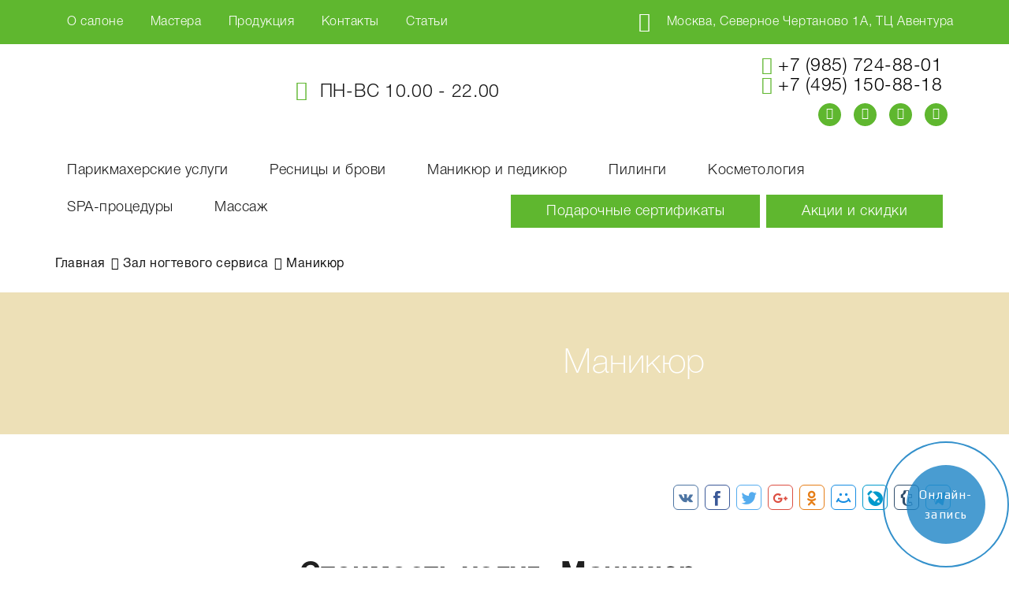

--- FILE ---
content_type: text/html
request_url: https://liluorganic.ru/nashi-uslugi/zal-nogtevogo-servisa/manikyur/
body_size: 9142
content:
<!DOCTYPE html>
<html lang="ru">
    
    <head>
    <base href="https://liluorganic.ru/" />
    <meta charset="UTF-8">
    
    
    
    <meta name="p:domain_verify" content="d79fd0d476a206b3910c26eb98c54476"/>
    <meta name="viewport" content="width=device-width, initial-scale=1, maximum-scale=1">
    <title>Маникюр | liluorganic.ru</title>
    <meta name="description" content="">
    
    
        <meta property="og:title" content="Маникюр | liluorganic.ru" />
    <meta property="og:description" content="" />
    <meta property="og:url" content="https://liluorganic.ru/nashi-uslugi/zal-nogtevogo-servisa/manikyur/" />
        <meta name="title" content="Маникюр | liluorganic.ru" />
    <meta name="description" content="" />
        
    <meta http-equiv="X-UA-Compatible" content="IE=edge">
    <meta name="theme-color" content="#5fb72f">
    <meta name="msapplication-navbutton-color" content="#5fb72f">
    <meta name="apple-mobile-web-app-status-bar-style" content="#5fb72f">
    <link rel="icon" href="assets/templates/lilu/favicon.ico" type="image/x-icon">
    <link rel="shortcut icon" href="assets/templates/lilu/favicon.ico" type="image/x-icon"> 
    <link rel="shortcut icon" href="assets/templates/lilu/favicon.ico" type="image/vnd.microsoft.icon" />
    
    <link href="https://fonts.googleapis.com/css?family=Montserrat:400,400i,500,600" rel="stylesheet">
    <link href="https://fonts.googleapis.com/css?family=Dosis|Open+Sans" rel='stylesheet' type='text/css' />
    <!--meta name="viewport" content="width=device-width, user-scalable=no" /-->

    
    <link rel="stylesheet" href="/assets/templates/lilu/css/app.min.css?v=1.3">
    <link rel="stylesheet" href="/assets/templates/lilu/css/jquery-looptabs.css">
    <link rel="stylesheet" href="/assets/templates/lilu/css/style.css?ver=2.3.4">
    <link rel="stylesheet" href="/assets/templates/lilu/css/custom.css?ver=1.6">
    <link rel="stylesheet" href="/assets/templates/lilu/css/custom2.css?ver=1.1">











<link rel="stylesheet" href="/assets/components/mspnnotify/js/web/pn/pnotify.custom.css" type="text/css" />
<link rel="stylesheet" href="/assets/components/ms2gallery/css/web/default.css" type="text/css" />
<link rel="stylesheet" href="/assets/components/ajaxform/css/default.css" type="text/css" />
</head>

<body>
    <div class="wrapper">
        
         <header class="main-header">
            <!--======================================================================-->
            <div class="main-header__top">
                <div class="container">
                    <div class="row">
                        <div class="col-md-7">
                            <ul class="main-header__top-nav hidden-xs">
                                <li><a href="salon/">О салоне</a></li>
                                <li><a href="masters/">Мастера</a></li>
                                
                                <li><a href="produkcziya/">Продукция</a></li>
                                <li><a href="contacts/">Контакты</a></li>
                                <li><a href="https://liluorganic.ru/blog/">Статьи</a></li>
                            </ul>
                            <a class="main-header__hamburger visible-xs hamburger hamburger--collapse" href="#my-menu">
                                <div class="hamburger-box">
                                    <div class="hamburger-inner"></div>
                                </div>
                                <div>
                                    <i class="fa fa-map-marker"></i>&emsp;
                                    <span style="text-decoration:none;color:white;">Москва, Северное Чертаново 1А, ТЦ Авентура</span>
                                </div>
                            </a>
                        </div>
                        <div class="col-md-5 header-top-address hidden-xs">
                            <p><i class="fa fa-map-marker"></i><a style="text-decoration:none;color:white;" href="contacts/#maps">Москва, Северное Чертаново 1А, ТЦ Авентура</a></p>
                        </div>
                    </div>
                </div>
            </div>
            <!--======================================================================-->
            <div class="main-header__bottom">
                <div class="container">
                    <div class="main-header__container">
                        <div class="main-header__logo">
                            <a href="/"><img style="max-width:240px;" src="/assets/templates/lilu/img/logo.png" alt="logo"></a>
                        </div>
                        <div class="main-header__call">
                            <div class="main-header__call-time">
                                <p><i class="fa fa-clock-o"></i>пн-вс 10.00 - 22.00</p>
                            </div>
                            <div class="main-header__call-phone">
                                <div class="main-header__call-phone-outer">
                                    <ul>
                                        <li><i class="fa fa-whatsapp"></i> <a style="color:black;" href="https://wa.me/79857248801">+7 (985) 724-88-01</a></li>
                                        <li><i class="fa fa-phone"></i> <a style="color:black;" href="tel:+7(495)150-88-18">+7 (495) 150-88-18</a></li>
                                    </ul>
                                    
                                </div>
                                <div class="main-header__call-phone-outer">
                                    <ul class="join-sect__social-top">
                                    	<li ><a href="https://www.facebook.com/liluorganic/" target="_blank"><i class="fa fa-facebook"></i></a></li>
                                    	<li ><a href="https://vk.com/liluorganic" target="_blank"><i class="fa fa-vk"></i></a></li>
                                    	<li ><a href="https://www.instagram.com/lilu_salon/" target="_blank"><i class="fa fa-instagram"></i></a></li>
                                    	<li ><a href="https://www.youtube.com/channel/UCmydS1DbGeCnCvkcRAEf4_A" target="_blank"><i class="fa fa-youtube-play"></i></a></li>
                                    </ul>
                                </div>
                            </div>
                            
                        </div>
                    </div>
                </div>
            </div>
</header>
 <!--==================================================================================-->
    

<section class="nav-sect">
    <div class="container">
        <ul class="nav-sect__container">
            <li class="nav-sect__item"><a class="nav-sect__link" href="uslugi/parikmaxerskie-uslugi/">Парикмахерские услуги</a></li>
            <li class="nav-sect__item"><a class="nav-sect__link" href="uslugi/brovi-i-resniczyi/">Ресницы и брови</a></li>
            <li class="nav-sect__item"><a class="nav-sect__link" href="uslugi/manikyur-i-pedikyur/">Маникюр и педикюр</a></li>
            
            
            <li class="nav-sect__item"><a class="nav-sect__link" href="uslugi/pilingi/">Пилинги</a></li>
            <li class="nav-sect__item"><a class="nav-sect__link" href="uslugi/kosmetologiya/">Косметология</a></li>
            <li class="nav-sect__item"><a class="nav-sect__link" href="uslugi/spa-proczeduryi/">SPA-процедуры</a></li>
            <li class="nav-sect__item"><a class="nav-sect__link" href="uslugi/massazh2">Массаж</a></li>
            <li class="nav-sect__item nav-sect__item_green" id="nav-sect__item-re-last-elem1"><a class="nav-sect__link" href="akcii/">Акции и скидки</a></li>
            <li class="nav-sect__item nav-sect__item_green" id="nav-sect__item-re-last-elem"><a class="nav-sect__link" href="podarochnyie-sertifikatyi/">Подарочные сертификаты</a></li>
        </ul>
    </div>
</section>
      <script type="text/javascript" src="https://w264595.yclients.com/widgetJS" charset="UTF-8"></script>        
        

    <section class="breadcrumbs-sect"> <div class="container"><ul class="breadcrumbs-sect__list breadcrumbs"><li class="breadcrumbs__item"><a class="breadcrumbs__link" href="/">Главная</a></li> <i class="fa fa-angle-right"></i> <li class="breadcrumbs__item"><a class="breadcrumbs__link" href="nashi-uslugi/zal-nogtevogo-servisa/">Зал ногтевого сервиса</a></li> <i class="fa fa-angle-right"></i> <li class="breadcrumbs__item">Маникюр</li></ul></div></section>
    <div class="master-sect__foto-title" style="background-image: url();">
                    <h1> Маникюр</h1>
                </div>
    <div class="zoom-anim-dialog mfp-hide" id="master-callme">
    
    <form method="post" class="enroll-form ajax_form">
    <h2 class="enroll-form__title">Записаться</h2>
    <p>Мы перезвоним в ближайшее время, чтобы уточнить детали</p>
    <fieldset>
        <label>Имя</label>
        <input type="text" name="name">
    </fieldset>
    <fieldset>
        <label>Телефон</label>
        <input type="text" name="phone">
        <input type="hidden" name="master" value=" | Маникюр">
    </fieldset>
    <button type="submit" name="submit">Записаться</button>
    <div class="enroll-form__footer">
        <p>Нажимая на кнопку, вы принимаете</p><a class="enroll-form__link" href="politika">Пользовательское соглашение</a>
    </div>
     
    

	<input type="hidden" name="af_action" value="e45c4e41421ab3d2a3147668a5b829d2" />
</form>
    
</div>    
    <div class="container">
        <div style="margin-bottom: 20px;text-align:right" class="uSocial-Share" data-pid="e6bcc79ed4d88c1df87236f2dbc6242f" data-type="share" data-options="round-rect,style2,default,absolute,horizontal,size32,eachCounter0,counter0" data-social="vk,fb,twi,gPlus,ok,mail,lj,tumblr,telegram" data-mobile="vi,wa,sms"></div>
    </div>
    
    <style>
        .halls-sect .halls-sect__item.active {
            box-shadow: 0px 0px 20px rgb(95, 183, 47);
        }
    </style>
    <!--==================================================================================-->
            <section class="cost-sect">
            <div class="container">
                <div class="def-title def-title_small-line cost-sect__title">
                    <h2>Стоимость услуг &laquo;Маникюр&raquo;</h2>
                </div>
                <div class="cost-sect__container">
                    <div class="cost-sect__item">
    <h3 class="cost-sect__item-title">Укрепление SCULPTUR CEL</h3>
    <div class="cost-sect__item-content">
        <div class="cost-sect__item-row">
    <h4>Укрепление (комплекс маникюр+укрепление+покр цветом) (2 часа)</h4>
    <p>4000<span>руб</span></p>
</div>
<div class="cost-sect__item-row">
    <h4>Укрепление (комплекс маникюр+укрепление +покр цвет+френч) (2 часа 30 мин)</h4>
    <p>4500<span>руб</span></p>
</div>
<div class="cost-sect__item-row">
    <h4>Укрепление ногтей Bio sculptur gel (1 час 30 мин)</h4>
    <p>3000<span>руб</span></p>
</div>
<div class="cost-sect__item-row">
    <h4>Укрепление (комплекс педикюр +укрепление +покр цветом) (2 часа 30 мин)</h4>
    <p>5000<span>руб</span></p>
</div>
<div class="cost-sect__item-row">
    <h4>Укрепление (комплекс педикюр +укрепление +покр цвет +френч) (2 часа 30 мин)</h4>
    <p>5500<span>руб</span></p>
</div>    </div>
</div>
<div class="cost-sect__item">
    <h3 class="cost-sect__item-title">ГЕЛЬ-ЛАК Gelish</h3>
    <div class="cost-sect__item-content">
        <div class="cost-sect__item-row">
    <h4>Покрытие ФРЕНЧ ИЛИ ДИЗАЙН (50 мин)</h4>
    <p>1300<span>руб</span></p>
</div>
<div class="cost-sect__item-row">
    <h4>Покрытие ЦВЕТОМ (40 мин)</h4>
    <p>1000<span>руб</span></p>
</div>    </div>
</div>
<div class="cost-sect__item">
    <h3 class="cost-sect__item-title">ГЕЛЬ-ЛАК Luxio</h3>
    <div class="cost-sect__item-content">
        <div class="cost-sect__item-row">
    <h4>Покрытие ФРЕНЧ ИЛИ ДИЗАЙН (50 мин)</h4>
    <p>1800<span>руб</span></p>
</div>
<div class="cost-sect__item-row">
    <h4>Покрытие ЦВЕТОМ (40 мин)</h4>
    <p>1500<span>руб</span></p>
</div>
<div class="cost-sect__item-row">
    <h4>Снятие ГЕЛЬ-ЛАКА (30 мин)</h4>
    <p>500<span>руб</span></p>
</div>
<div class="cost-sect__item-row">
    <h4>Снятие при покрытии в нашем салоне (30 мин)</h4>
    <p>0<span>руб</span></p>
</div>    </div>
</div>
<div class="cost-sect__item">
    <h3 class="cost-sect__item-title">НАРАЩИВАНИЕ НОГТЕЙ (ГЕЛЬ)</h3>
    <div class="cost-sect__item-content">
        <div class="cost-sect__item-row">
    <h4>Покрытие натуральных ногтей рук</h4>
    <p>3000<span>руб</span></p>
</div>
<div class="cost-sect__item-row">
    <h4>Наращивание средние ногти (3 часа)</h4>
    <p>4500<span>руб</span></p>
</div>
<div class="cost-sect__item-row">
    <h4>Наращивание длинные ногти (3 часа)</h4>
    <p>5000<span>руб</span></p>
</div>
<div class="cost-sect__item-row">
    <h4>Коррекция ФРЕНЧ (3 часа)</h4>
    <p>4000<span>руб</span></p>
</div>
<div class="cost-sect__item-row">
    <h4>Коррекция ФРЕНЧ сложная (4 часа)</h4>
    <p>4500<span>руб</span></p>
</div>
<div class="cost-sect__item-row">
    <h4>Моделирование Биогель+покрыт цветом (3 часа)</h4>
    <p>6000<span>руб</span></p>
</div>
<div class="cost-sect__item-row">
    <h4>Моделирование +покр цветом+френч (3 часа 30 мин)</h4>
    <p>6500<span>руб</span></p>
</div>
<div class="cost-sect__item-row">
    <h4>КОРРЕКЦИЯ+SH (3 часа)</h4>
    <p>3500<span>руб</span></p>
</div>
<div class="cost-sect__item-row">
    <h4>КОРРЕКЦИЯ СЛОЖНАЯ+SH (3 часа 30мин)</h4>
    <p>4500<span>руб</span></p>
</div>
<div class="cost-sect__item-row">
    <h4>Покрытие натуральных ногтей ног (1час 30мин)</h4>
    <p>4000<span>руб</span></p>
</div>
<div class="cost-sect__item-row">
    <h4>Снятие нарощённых ногтей (45 мин)</h4>
    <p>1000<span>руб</span></p>
</div>
<div class="cost-sect__item-row">
    <h4>Наращивание 1 ногтя (30 мин)</h4>
    <p>400-450<span>руб</span></p>
</div>    </div>
</div>
<div class="cost-sect__item">
    <h3 class="cost-sect__item-title">5 РОСКОШНЫХ МАНИКЮРОВ</h3>
    <div class="cost-sect__item-content">
        <div class="cost-sect__item-row">
    <h4>Роскошный экспресс маникюр-уход+цвет (30мин)</h4>
    <p>1300<span>руб</span></p>
</div>
<div class="cost-sect__item-row">
    <h4>Роскошный коллагеновый маникюр-уход+цвет (от 50мин)</h4>
    <p>1900<span>руб</span></p>
</div>
<div class="cost-sect__item-row">
    <h4>Роскошный обновляющий маникюр-уход на основе морских водорослей +цвет (60 мин)</h4>
    <p>1900<span>руб</span></p>
</div>
<div class="cost-sect__item-row">
    <h4>CF3+Anti-ageing интенсивный маникюр –уход+цвет (60мин)</h4>
    <p>2200<span>руб</span></p>
</div>
<div class="cost-sect__item-row">
    <h4>СПА маникюр CF</h4>
    <p>1800<span>руб</span></p>
</div>    </div>
</div>                </div>
                
            </div>
        </section>
                <!--==================================================================================-->
            
    <section class="form-sect" style="background-image: url('/assets/templates/lilu/img/bg-8.png')">
    <div class="container">
        <form method="post" class="ajax_form">
        <h2 class="form-sect__title">Записаться</h2>
        <h3 class="form-sect__subtitle">Мы перезвоним в ближайшее время, чтобы уточнить детали</h3>
        <div class="form-sect__form">
            <div class="form-sect__form-input"><i class="fa fa-user"></i>
                <input type="text" name="name" placeholder="Ваше имя">
            </div>
            <div class="form-sect__form-input"><i class="fa fa-phone-square"></i>
                <input type="text" name="phone" placeholder="Номер вашего телефона">
            </div>
            <button class="form-sect__form-submit" type="submit">Записаться</button>
            <div class="form-sect__form-desc">Нажимая на кнопку, вы принимаете<br><a href="politika">Пользовательское соглашение</a></div>
        </div>
        
        
        
	<input type="hidden" name="af_action" value="0a420d7f602a2914fa34aa7938888e5a" />
</form>
    </div>
</section>
    
        <!--==================================================================================-->
        <section class="workers-sect">
            <div class="container">
                <div class="def-title def-title_small-line workers-sect__title">
                    <h2>Наши мастера</h2>
                    
                </div>
                <div class="owl-carousel">
                    <div class="workers-sect__item">
    <div class="workers-sect__item-img">
                 <img style="width:100%;" src="/assets/cache_image/uslugi/fxq6tyIMAGE 2020-12-16 14_01_41_540x_dc6.jpg" alt="Чеботарева Любовь Николаевна" />
    </div>
    <div class="workers-sect__item-text">
        <h3>Чеботарева Любовь Николаевна</h3>
        <p>Массажист, спа-терапевт</p>
        <h4>Стаж работы: <span>11 лет</span></h4>        <h4>Образование: </h4><ul>
<li style="font-weight: 400;"><span style="font-weight: 400;">Среднее специальное медицинское образование &laquo;Донецкий областной медицинский колледж&raquo; г. Донецк &laquo;Акушерское дело&raquo; год окончания 1997.&nbsp;</span></li>
<li style="font-weight: 400;"><span style="font-weight: 400;">Выпускница ассоциации &laquo;Московский институт массажа&raquo;.</span></li>
</ul>        <div class="workers-sect__item-btns">
            <a class="signup popup-with-zoom-anim" href="#master-callme">Записаться</a>
            <a class="more" href="masters/chebotareva-lyubov-nikolaevna">Подробнее</a>
        </div>
    </div>
</div>
<div class="workers-sect__item">
    <div class="workers-sect__item-img">
                 <img style="width:100%;" src="/assets/cache_image/uslugi/q4rhdoIMAGE 2020-12-16 14_02_46_540x_dc6.jpg" alt="Мария Очирова" />
    </div>
    <div class="workers-sect__item-text">
        <h3>Мария Очирова</h3>
        <p>Парикмахер-модельер-стилист по прическам</p>
        <h4>Стаж работы: <span>15 лет</span></h4>        <h4>Образование: </h4><ul>
<li>Школа парикмахерского искусства г. Улан-Уде, парикмахер-универсал в 2005 г.</li>
<li>Диплом Академии New-York Эксперт CRAFT- колорист (дизайн цвета, лаборатория блонд, идеальный блонд)</li>
<li>&laquo; Академия Моне&raquo; в 2019г.</li>
<li>Pro- disconnection</li>
<li>Текстурные стрижки</li>
<li>Окрашивания: пикси, креативные, ассиметричные</li>
<li>Blunt-bob, Long-bob, Wave-bob</li>
<li>Дизайн волос для длинных форм</li>
<li>Сертификат &laquo;Эксперт по уходам&raquo; - ботокс для волос, коллагеновое омоложение, кератиновое выпрямление, бережное осветление</li>
<li>Прошла методику окрашивания хной Moran, салонные процедуры &laquo;Уход за волосами и кожей головы&raquo;</li>
<li>Cеминар по окрашиванию Organic Colour Sistems</li>
<li>&laquo;Fundamentals -workshop&raquo;</li>
<li>&laquo;Resistant Crey&raquo;</li>
<li>&laquo;Blondes workshop&raquo;</li>
<li>Семинар по окрашиванию &laquo;Color me Kevin Murphy&raquo;</li>
<li>Мастер класс &laquo;Коллекция модных направлений 2015&raquo; Павел Охапкин</li>
<li>Получила благодарственное письмо за участие в показе &laquo;Fashion Show красота в небе 2016 &raquo;</li>
<li>Заняла 1 место в конкурсе на лучший женский коммерческий образ &laquo;Прическа новобрачной&raquo; в 2018 г.</li>
</ul>        <div class="workers-sect__item-btns">
            <a class="signup popup-with-zoom-anim" href="#master-callme">Записаться</a>
            <a class="more" href="masters/marii-ochirovoj">Подробнее</a>
        </div>
    </div>
</div>
<div class="workers-sect__item">
    <div class="workers-sect__item-img">
                 <img style="width:100%;" src="/assets/cache_image/uslugi/8e6tkuretouch_003_540x_dc6.jpg" alt="Занделова Мария" />
    </div>
    <div class="workers-sect__item-text">
        <h3>Занделова Мария</h3>
        <p>Мастер  маникюра и педикюра </p>
        <h4>Стаж работы: <span>2006</span></h4>        <h4>Образование: </h4><ul>
<li style="font-weight: 400;"><span style="font-weight: 400;">Профессиональная школа &laquo;Универс Молдова&raquo; 2005 г.</span></li>
<li style="font-weight: 400;"><span style="font-weight: 400;">Диплом мастера маникюра и педикюра</span></li>
</ul>        <div class="workers-sect__item-btns">
            <a class="signup popup-with-zoom-anim" href="#master-callme">Записаться</a>
            <a class="more" href="masters/zandelova-mariya">Подробнее</a>
        </div>
    </div>
</div>
<div class="workers-sect__item">
    <div class="workers-sect__item-img">
                 <img style="width:100%;" src="/assets/cache_image/uslugi/038_540x_dc6.jpg" alt="Ольга Обертынская" />
    </div>
    <div class="workers-sect__item-text">
        <h3>Ольга Обертынская</h3>
        <p>Мастер маникюра и педикюра, наращивание ногтей</p>
        <h4>Стаж работы: <span>14 лет</span></h4>        <h4>Образование: </h4><div><span style="font-weight: 400;">Профессиональное образование получила в колледже сервиса и туризма номер 29 в 2013г, в центре обучения МАСУРА в 2009г</span></div>
<div>Стаж работы:</div>
<ul>
<li>В профессии с 2009г</li>
<li>Повышение квалификации</li>
<li>В 2016 г школа обучения &laquo;WSEYA RUSI&rdquo; курс по повышению</li>
</ul>
<p>квалификации по комбинированному маникюру и глубокому покрытию</p>        <div class="workers-sect__item-btns">
            <a class="signup popup-with-zoom-anim" href="#master-callme">Записаться</a>
            <a class="more" href="masters/olga-obertyinskaya">Подробнее</a>
        </div>
    </div>
</div>
<div class="workers-sect__item">
    <div class="workers-sect__item-img">
                 <img style="width:100%;" src="/assets/cache_image/uslugi/g2mx0dIMAGE 2020-12-16 14_02_19_540x_dc6.jpg" alt="Титова Анастасия" />
    </div>
    <div class="workers-sect__item-text">
        <h3>Титова Анастасия</h3>
        <p>Косметолог- эстетист</p>
        <h4>Стаж работы: <span>11 лет</span></h4>        <h4>Образование: </h4><ul>
<li>Закончила &laquo;Медицинский колледж&raquo; по специальности &laquo;Сестиринское дело&raquo; в 2000г.</li>
<li>Курс по косметологии на базе академии &laquo;Ин6тернационал&raquo; 2012 год.</li>
</ul>
<p>&nbsp;<strong>Дополнительное образование:</strong></p>
<ul>
<li>- 2015 курс химических пилингов Martinex</li>
<li>- 2016 &laquo;Сахарная эпиляция&raquo;</li>
<li>- 2016 Золотой диплом &laquo;Cristina&raquo;</li>
<li>- 2016 Натуральный коралловый пилинг &laquo;Rose de Mer&raquo;</li>
<li>- 2017 прошла обучение по косметике: Holy Land, Sothys, Sesderma, DMK, Natinuel</li>
<li>- 2017 химические пилинги Natinuel</li>
<li>- 2018 химические пилинги Sesderma</li>
<li>- 2017 прошла обучение &laquo;Скульптурный массаж лица &ndash; тибетская техника.</li>
<li>- 2018 прошла обучение &laquo;Аюрведический-лимфодренажный массаж&raquo;</li>
</ul>        <div class="workers-sect__item-btns">
            <a class="signup popup-with-zoom-anim" href="#master-callme">Записаться</a>
            <a class="more" href="masters/titova-anastasiya">Подробнее</a>
        </div>
    </div>
</div>                </div>
            </div>
        </section>
        <!--==================================================================================-->
        <section class="inwork-sect">
            <div class="container">
                <div class="def-title def-title_small-line inwork-sect__title">
                    <h2>Наши мастера в работе</h2>
                </div>
                <div class="row">
                                    </div><!--a class="inwork-sect__btn" href="#">Смотреть все фото</a-->
            </div>
        </section>
        <!--==================================================================================-->
        <section class="acontacts-sect">
            <div class="container">
                <div class="row">
                    <div class="col-md-6">
                        <h2 class="acontacts-sect__title">Контакты</h2>
                        <div class="acontacts-sect__text">
                            <p>Популярные и эксклюзивные услуги для красоты и здоровья волос. От повседневных стрижек до свадебных причёсок.</p>
                            <p><strong>Адрес:</strong> Москва, Северное Чертаново 1А, ТЦ «Авентура». (1 этаж, рядом со входом напротив аптеки)</p>
                            <p><strong>Время работы салона:</strong> ПН-ВС 10.00-22.00</p>
                            <p><strong>Запись:</strong> Онлайн или по телефону</p>
                        </div><a class="acontacts-sect__btn popup-with-zoom-anim" href="#master-callme">Записаться</a>
                    </div>
                    <div class="col-md-6">
                        <div class="acontacts-sect__map">
                            <script type="text/javascript" charset="utf-8" async src="https://api-maps.yandex.ru/services/constructor/1.0/js/?um=constructor%3Ad9a7bf481bde85e5c73824cc3d1e8e0e839c067021fe6e2bd4803ef39907bd06&amp;width=100%25&amp;height=100%25&amp;lang=ru_RU&amp;scroll=false"></script>
                        </div>
                    </div>
                </div>
            </div>
        </section>
    <!--==================================================================================-->
    

        
       
        <div class="container">

    


<script type="text/javascript">(function() {
  if (window.pluso) if (typeof window.pluso.start == "function") return;
  if (window.ifpluso==undefined) { window.ifpluso = 1;
    var d = document, s = d.createElement('script'), g = 'getElementsByTagName';
    s.type = 'text/javascript'; s.charset='UTF-8'; s.async = true;
    s.src = ('https:' == window.location.protocol ? 'https' : 'http')  + '://share.pluso.ru/pluso-like.js';
    var h=d[g]('body')[0];
    h.appendChild(s);
  } } )();
</script>
<div class="" style="margin: 30px 0 0 0;">Расскажите друзьям:<br />
<div class="pluso" style="text-align: center;margin: 10px 0 0 0;" data-background="transparent" data-options="medium,round,line,horizontal,nocounter,theme=04" data-services="vkontakte,odnoklassniki,facebook,twitter,google,moimir,email,print"></div>
</div>

    
</div>

<footer class="main-footer">
    <div class="container">
        <style>
            .link-list h3 {
                font-weight: 600;
                margin-bottom: 10px;
            }
            .link-list ul {
                margin: 0 0 20px 0;
                padding: 0 0 0 20px;
                font-size: 20px;
                line-height: 1.5;
                color: #fff;
            }
            .link-list ul a {
                color:#fff;
            }
            .link-list ul a:hover {
                color:#fff;
            }
            .link-list p {
                font-size: 20px;
                margin: 10px 0;
            }
        </style>
        <div class="row">
            <div class="col-md-3 col-sm-6 link-list">
                <h3>Услуги</h3>
                <ul><li><a href="uslugi/parikmaxerskie-uslugi/">Парикмахерские услуги</a></li><li><a href="uslugi/manikyur">Маникюр и педикюр</a></li><li><a href="uslugi/makiyazh">Макияж</a></li><li><a href="uslugi/piling">Пилинг</a></li><li><a href="uslugi/kosmetologiya/">Косметология</a></li><li><a href="uslugi/brovi-i-resniczyi/">Брови и ресницы</a></li><li><a href="uslugi/pilingi/">Пилинги</a></li><li><a href="uslugi/massazh2">Массаж</a></li><li><a href="uslugi/spa-proczeduryi/">SPA процедуры</a></li><li><a href="uslugi/manikyur-i-pedikyur/">Маникюр и педикюр</a></li></ul>            </div>
            <div class="col-lg-6 col-md-5 col-sm-6 link-list">
                <h3>Статьи</h3>
                <ul style="font-size:18px;"><li><a href="stati/omolozhenie-bez-inekczij">Карбокситерапия.</a></li><li><a href="stati/yuvelirnaya-rabota-kosmetologa">Наращивание ресниц.</a></li><li><a href="stati/glavnaya-stati-christina-fitzgeraldv">Кристина Фицжеральд. Маникюр Christina Fitzgerald....</a></li><li><a href="stati/domashnij-uxod-upravlenie-vozrastom-dmk">DMK ( DANNE ). Уход за кожей лица и декольте. Упра...</a></li><li><a href="stati/vechnaya-texnologiya-omolozheniya">Массаж лица.</a></li><li><a href="stati/muzhestvennyij-oblik.-amerikan-kryu">American Crew косметика для мужчин.</a></li><li><a href="stati/gustyie-raspaxnutyie-resniczyi-krasivyij-vzglyad">Ботокс для ресниц.</a></li><li><a href="stati/kosmetika-alfaparf-milano">Окрашивание волос Alfaparf (Milano)</a></li><li><a href="stati/svadebnyie-pricheski">Свадебные и вечерние прически.</a></li><li><a href="stati/organic-colour-systems-samyie-shirokie-vozmozhnosti-dlya-chastogo-izmeneniya-obraza">Organic Colour Systems - самые широкие возможности...</a></li></ul>            </div>
            <div class="col-lg-3 col-md-4 link-list">
                <p><i class="fa fa-clock-o"></i>&emsp;пн-вс 10.00 - 22.00</p>
                <p>
                    <i class="fa fa-phone"></i>&emsp;<a style="color:#fff;" href="tel:+74951508818">+7 (495) 150-88-18</a><br>
                </p>
                <p><iframe src="https://yandex.ru/sprav/widget/rating-badge/149052745805" width="150" height="50" frameborder="0"></iframe></p>
            </div>
        </div>
        <hr />
        <div class="row">
            <div class="col-md-4 footer-copyright">ЛИЛУ ORGANIC. Салон красоты<br>© 2014 — 2023. Все права защищены</div>
            <div class="col-md-4 main-footer__sogl"><a class="main-footer__link" href="politika">Пользовательское соглашение</a></div>
            <div class="col-md-4">
              <div class="dev-veloping">
                 Лицензия на медицинскую деятельность №ЛО-77-01-011501 от 23.12.2015 года
              </div> 
            </div>
        </div>
    </div>
</footer>    </div>
        
        <div class="scroll-up"><span class="fa fa-angle-up"></span></div>
    <div class="hidden">
        <nav id="my-menu">
            <div>
                <ul style="padding-top:75px;">
                    <li><a href="salon/">О салоне</a></li>
                    <li><a href="masters/">Мастера</a></li>
                  <!--   <li><a href="prejskurant">Прейскурант</a></li> -->
                    <li><a href="olaplex">Продукция</a></li>
                    <li><a href="contacts/">Контакты</a></li>
                    <li><a href="https://liluorganic.ru/blog/">Статьи</a></li>
                </ul>
            </div>
        </nav>
    </div>

    <script type="text/javascript" src="assets/templates/lilu/js/scripts.min.js?ver=1.3"></script>
    <script type="text/javascript" src="assets/templates/lilu/js/common.js?v=1.3"></script>
    <script type="text/javascript" src="assets/templates/lilu/js/custom.js?ver=1.3"></script>
    <style>
        .mm-navbar {
            height: 115px;
        }
    </style>

<!-- uSocial -->
<script async src="https://usocial.pro/usocial/usocial.js?v=6.1.4" data-script="usocial" charset="utf-8"></script>

<!-- /uSocial -->


<!-- Yandex.Metrika counter -->

<script type="text/javascript" >
   (function(m,e,t,r,i,k,a) { m[i]=m[i]||function(){ (m[i].a=m[i].a||[]).push(arguments) };
   m[i].l=1*new Date();k=e.createElement(t),a=e.getElementsByTagName(t)[0],k.async=1,k.src=r,a.parentNode.insertBefore(k,a) })
   (window, document, "script", "https://mc.yandex.ru/metrika/tag.js", "ym");

   ym(52237810, "init", {
        clickmap:true,
        trackLinks:true,
        accurateTrackBounce:true,
        webvisor:true,
        ecommerce:"dataLayer"
   });
</script>
<noscript><div><img src="https://mc.yandex.ru/watch/52237810" style="position:absolute; left:-9999px;" alt="" /></div></noscript>

<!-- /Yandex.Metrika counter -->






<!--<script src="https://widget.universe-soft.ru/widget/universe-widget.js/640d7770247b23b408fc54a9d25164a0" type="text/javascript" charset="utf-8"></script>-->

        
<script type="text/javascript" src="/assets/components/mspnnotify/js/web/pn/pnotify.custom.js"></script>
<script type="text/javascript" src="/assets/components/mspnnotify/js/web/pn/default.js"></script>
<script type="text/javascript">ms2GalleryConfig={"cssUrl":"\/assets\/components\/ms2gallery\/css\/web\/","jsUrl":"\/assets\/components\/ms2gallery\/js\/web\/"};</script>
<script type="text/javascript" src="/assets/components/ms2gallery/js/web/default.js"></script>
<script type="text/javascript" src="/assets/components/ajaxform/js/default.js"></script>
<script type="text/javascript">AjaxForm.initialize({"assetsUrl":"\/assets\/components\/ajaxform\/","actionUrl":"\/assets\/components\/ajaxform\/action.php","closeMessage":"\u0437\u0430\u043a\u0440\u044b\u0442\u044c \u0432\u0441\u0435","formSelector":"form.ajax_form","pageId":493});</script>
<script src="https://liluorganic.ru/hide-broken-images.js"></script>
</body>

</html>

--- FILE ---
content_type: text/css
request_url: https://liluorganic.ru/assets/templates/lilu/css/jquery-looptabs.css
body_size: 2170
content:
/*============================================

CSS Base by SONHLAB.com - version 1.0
Website: http://sonhlab.com

============================================*/




/*========== START SHADOW LIST ==========*/
.shadow-white,
.shadow-black,
.shadow-blue,
.shadow-green,
.shadow-red,
.shadow-orange {
	text-decoration:none;
}
.shadow-white {
	box-shadow:0px 0px 6px 3px #fff;
	-webkit-box-shadow:0px 0px 6px 3px #fff;
	-moz-box-shadow:0px 0px 6px 3px #fff;
	-o-box-shadow:0px 0px 6px 3px #fff;
	-ms-box-shadow:0px 0px 6px 3px #fff;
}
.shadow-blue {
	box-shadow:0px 0px 6px 3px #38D1F7;
	-webkit-box-shadow:0px 0px 6px 3px #38D1F7;
	-moz-box-shadow:0px 0px 6px 3px #38D1F7;
	-o-box-shadow:0px 0px 6px 3px #38D1F7;
	-ms-box-shadow:0px 0px 6px 3px #38D1F7;
}
.shadow-green {
	box-shadow:0px 0px 6px 3px #AACA37;
	-webkit-box-shadow:0px 0px 6px 3px #AACA37;
	-moz-box-shadow:0px 0px 6px 3px #AACA37;
	-o-box-shadow:0px 0px 6px 3px #AACA37;
	-ms-box-shadow:0px 0px 6px 3px #AACA37;
}
.shadow-red {
	box-shadow:0px 0px 6px 3px #E81750;
	-webkit-box-shadow:0px 0px 6px 3px #E81750;
	-moz-box-shadow:0px 0px 6px 3px #E81750;
	-o-box-shadow:0px 0px 6px 3px #E81750;
	-ms-box-shadow:0px 0px 6px 3px #E81750;
}
.shadow-black {
	box-shadow:0px 0px 6px 3px #444;
	-webkit-box-shadow:0px 0px 6px 3px #444;
	-moz-box-shadow:0px 0px 6px 3px #444;
	-o-box-shadow:0px 0px 6px 3px #444;
	-ms-box-shadow:0px 0px 6px 3px #444;
}
.shadow-orange {
	box-shadow:0px 0px 6px 3px #FF6600;
	-webkit-box-shadow:0px 0px 6px 3px #FF6600;
	-moz-box-shadow:0px 0px 6px 3px #FF6600;
	-o-box-shadow:0px 0px 6px 3px #FF6600;
	-ms-box-shadow:0px 0px 6px 3px #FF6600;
}

/*========== END SHADOW LIST ==========*/


/*========== START HOVER SHADOW LIST ==========*/

.hovershadow-white, .hovershadow-black, .hovershadow-blue, .hovershadow-green, .hovershadow-red, .hovershadow-orange {
	text-decoration:none;
}
.hovershadow-white:hover {
	box-shadow:0px 0px 6px 3px #fff;
	-webkit-box-shadow:0px 0px 6px 3px #fff;
	-moz-box-shadow:0px 0px 6px 3px #fff;
	-o-box-shadow:0px 0px 6px 3px #fff;
	-ms-box-shadow:0px 0px 6px 3px #fff;
}
.hovershadow-blue:hover {
	box-shadow:0px 0px 6px 3px #38D1F7;
	-webkit-box-shadow:0px 0px 6px 3px #38D1F7;
	-moz-box-shadow:0px 0px 6px 3px #38D1F7;
	-o-box-shadow:0px 0px 6px 3px #38D1F7;
	-ms-box-shadow:0px 0px 6px 3px #38D1F7;
}
.hovershadow-green:hover {
	box-shadow:0px 0px 6px 3px #AACA37;
	-webkit-box-shadow:0px 0px 6px 3px #AACA37;
	-moz-box-shadow:0px 0px 6px 3px #AACA37;
	-o-box-shadow:0px 0px 6px 3px #AACA37;
	-ms-box-shadow:0px 0px 6px 3px #AACA37;
}
.hovershadow-red:hover {
	box-shadow:0px 0px 6px 3px #E81750;
	-webkit-box-shadow:0px 0px 6px 3px #E81750;
	-moz-box-shadow:0px 0px 6px 3px #E81750;
	-o-box-shadow:0px 0px 6px 3px #E81750;
	-ms-box-shadow:0px 0px 6px 3px #E81750;
}
.hovershadow-black:hover {
	box-shadow:0px 0px 6px 3px #444;
	-webkit-box-shadow:0px 0px 6px 3px #444;
	-moz-box-shadow:0px 0px 6px 3px #444;
	-o-box-shadow:0px 0px 6px 3px #444;
	-ms-box-shadow:0px 0px 6px 3px #444;
}
.hovershadow-orange:hover {
	box-shadow:0px 0px 6px 3px #FF6600;
	-webkit-box-shadow:0px 0px 6px 3px #FF6600;
	-moz-box-shadow:0px 0px 6px 3px #FF6600;
	-o-box-shadow:0px 0px 6px 3px #FF6600;
	-ms-box-shadow:0px 0px 6px 3px #FF6600;
}

/*========== END HOVER SHADOW LIST ==========*/



/*========== START BACKGROUND LIST ==========*/

/* Solid Colors */
.solid-blue { background:#00BBE2; }
.solid-blue-2 { background:#2C84EE; }

.solid-violetred { background:#781766; }
.solid-red { background:#E51400;}
.solid-red-2 { background:#E81750; }
.solid-pink { background:#FF539B; }
.solid-purple { background:#D02090; }
.solid-orange { background:#FB8F02; }
.solid-orange-2 { background:#FF6600; }
.solid-orange-3 { background:#DD5F37; }
.solid-coral { background:#CD5B45; }

.solid-green { background:#67B239; }
.solid-green-2 {background:#96BF01; }

.solid-olive { background:#999900}
.solid-grass { background:#CDCD00; }

.solid-gold { background:#FEE9AE; }
.solid-yellow { background:#F7D100; }
.solid-black { background:#000; }
.solid-smoke { background:#F5F5F5; }
.solid-white { background:#fff; }
.solid-jade { background:#00CE9B; }

.solid-darkblue { background:#044E94; }
.solid-darkgreen { background:#016C38; }
.solid-darkred { background:#5F0000; }

.solid-lightblue { background:#E4F0F7; }
.solid-lightgreen { background:#F5FFFA; }
/* End Solid Colors */

/* Transparent Colors */
.transparent-jade { background: rgba(0,206,155,0.2); }
.transparent-deepsea { background: rgba(0,53,100,0.2); }
.transparent-smoke { background: rgba(245,245,245,0.2); }
.transparent-grass { background: rgba(205,250,0,0.2); }
.transparent-black { background: rgba(0,0,0,0.2); }
.transparent-darknight { background: rgba(0,0,0,0.6); }
.transparent-red { background: rgba(255,0,0,0.2); }
.transparent-violetred { background: rgba(208,32,144,0.2); }
.transparent-green { background: rgba(103,178,57,0.2); }
.transparent-yellow { background: rgba(255,255,0,0.2); }
.transparent-orange { background: rgba(251,143,2,0.2); }
.transparent-coral { background: rgba(205,91,69,0.2); }
.transparent-wheat { background: rgba(238,216,174,0.2); }
.transparent-redwine { background: rgba(139,0,0,0.2); }
.transparent-mist { background: rgba(255,255,255,0.6); }
/* End Transparent Colors */

/* Background Images */
.img-wood { background:#FB8F02 url(../images/bg/wood_pattern.jpg) repeat; }
.img-purtywood { background:#FB8F02 url(../images/bg/purty_wood.jpg) repeat; }
.img-woodtexture { background:#FB8F02 url(../images/bg/wood_texture.jpg) repeat; }
.img-darkwood { background:#000 url(../images/bg/dark_wood.jpg) repeat; }
.img-retinawood { background:#FB8F02 url(../images/bg/retina_wood.png) repeat; }
.img-nastyfabric { background:#999 url(../images/bg/nasty_fabric.png) repeat; }
.img-wildoliva { background:#555 url(../images/bg/wild_oliva.png) repeat; }
.img-darkbrick { background:#555 url(../images/bg/dark_brick_wall.png) repeat; }
.img-navyblue { background:#555 url(../images/bg/navy_blue.png) repeat; }
.img-brickwall { background:#ccc url(../images/bg/brickwall.png) repeat; }
/* End Background Images */

/*========== END BACKGROUND LIST ==========*/



/* MISC */
.clearspace { clear: both; }
.floatleft { float:left !important; }
.floatright { float:right !important; }
.none { display:none !important; }
.light-text { color:#fff; }
.dark-text { color:#1e1e1e; }
.semiblack-text { color: #333; }









/*============================================

TabLooper by SONHLAB.com - version 1.1
Website: http://sonhlab.com
Documentation: http://docs.sonhlab.com/tablooper-responsive-metro-ui-loop-tab/

============================================*/


/*========== START TAB LOOPER - REQUIRED ==========*/

.loop-tabbox {
	width:960px;
	margin:20px auto;
	overflow:hidden;
}

.loop-tabzone {
	width:100%;
	z-index:9999;
	position:relative;
}
.loop-tabholder {
	float:left;
	overflow:hidden;
}

.loop-tab {
	float:left;
	cursor:pointer;
	line-height:32px;
	height:32px;
	font-size:16px;
	color:#fff;
	text-align:center;
	font-family: Sans-Serif;
}

.loop-tabholder > .loop-tab  ~ .loop-tab {
	margin-left:5px;
}

.loop-tabctrl {
	font-family:'Open Sans', sans-serif;
}
.loop-tabctrl img {
	cursor:pointer;
}

.loop-contentzone {
	margin-top:5px;
	position:relative;
	overflow:hidden;
}
.loop-content {
	display:none;
	padding:20px;
	position:relative;
	z-index:9998;
}
.loop-content > h3 {
	margin:0;
	padding:0;
	font-weight:normal;
	font-size:30px;
	line-height:1;
	font-family:'Dosis', sans-serif;
	text-transform:uppercase;
}

.loop-content > h4 {
	margin:0;
	padding:0;
	font-weight:normal;
	font-size:24px;
	line-height:1;
	font-family:'Dosis', sans-serif;
	margin-top:20px;
	text-transform:uppercase;
}

.loop-content > p {
	font-size:14px;
	line-height:1.5;
	margin-top:20px;
}

.loop-content > p > .resimg img {
	width: 100%;
}

.loop-content > ul {

}

.loop-activetab {}
.loop-inactivetab {
	background:#777;
}
.loop-activecontent {
	display:block;
}



.loop-tabstation {
	display:none;
}



/* Start Standard Style */
.loop-standard {
	height:32px;
}
.loop-standard .loop-tabholder {
	height:32px;
}
.loop-standard img {
	height:32px;
	vertical-align:top;
	padding:0 8px;
}
.loop-standard span {
	font-size:16px;
	line-height:1;
	padding-right:8px;
}
.loop-standard > .loop-tabctrl {
	height:32px;
	position:absolute;
	right:0;
}
.loop-standard > .loop-tabctrl img {
	height:16px;
	vertical-align:top;
	padding:8px 10px;
}
.loop-standard .loop-prevbt {
	height:32px;
	float:left;
}
.loop-standard .loop-nextbt {
	height:32px;
	float:right;
}
.loop-standard .loop-tabnum {
	font-size:16px;
	line-height:32px;
	float:left;
}
.loop-standard .loop-curindex {
	padding:0 !important;
}

.loop-standard .loop-tabtotal {
	padding:0 !important;
}
/* End Standard Style */





/* Start Metro Style */
.loop-metro {
	height:80px;
}
.loop-metro > .loop-tabholder {
	height:80px;
}
.loop-metro .loop-tab {
	width:80px;
	height:80px;
	text-align:center;
	position:relative;
	overflow:hidden;
}
.loop-metro .loop-tab > img,
.loop-metro .loop-tab > i {
	height:48px;
	width:48px;
	position:relative;
	display:block;
	margin:16px auto 16px auto;
}

.loop-metro .loop-tab > i {
	font-size:48px;
}

.loop-metro .loop-tab > span {
	display:block;
	position:relative;
	font-size:14px;
	line-height:20px;
	background:#111;
}
.loop-metro .loop-tab:hover span {
	top:-20px;
	-webkit-transition: all 0.5s ease;
	-moz-transition: all 0.5s ease;
	-o-transition: all 0.5s ease;
	-ms-transition: all 0.5s ease;
	transition: all 0.5s ease;
}
.loop-metro > .loop-tabctrl {
	height:80px;
	width:80px;
	position:absolute;
	right:0;
}
.loop-metro > .loop-tabctrl img {
	height:20px;
}
.loop-metro .loop-prevbt {
	height:20px;
	position:absolute;
	left:0px;
}
.loop-metro .loop-nextbt {
	height:20px;
	position:absolute;
	right:0px;
}
.loop-metro .loop-tabnum {
	height:40px;
	top:20px;
	position:absolute;
}
.loop-metro .loop-curindex {
	padding:0 !important;
	display:block;
	text-align:center;
	height:40px;
	width:80px;
	font-size:40px;
	line-height:1;
	margin:auto;
	position:relative;
	font-family:'Dosis', sans-serif;
}

.loop-metro .loop-tabtotal {
	padding:0 !important;
	display:block;
	text-align:right;
	width:80px;
	height:20px;
	font-size:20px;
	line-height:1;
	position:relative;
}
/* End Metro Style */




/*========== END TAB LOOPER ==========*/




/*========== START RESPONSIVE LAYOUT - REQUIRED ==========*/

@media screen and (max-width:959px) {
	.loop-tabbox {
		width:100%;
	}
}

/*========== END RESPONSIVE LAYOUT ==========*/

--- FILE ---
content_type: text/css
request_url: https://liluorganic.ru/assets/templates/lilu/css/style.css?ver=2.3.4
body_size: 2014
content:
.master-sect__content h3 {
	font-family: HelMedium,Arial,sans-serif;
    font-size: 21px;
    color: #171717;
    line-height: 1.1;
    margin-bottom: 7px;
}
.master-sect .owl-next .fa, .master-sect .owl-prev .fa {
	color:#73ce41;
}
.ajax_form input.error {
	border: 1px solid red;
}
.ajax_form textarea.error {
	border: 1px solid red;
}
#dialog-2, #dialog-3 {
	background: #fff;
    padding: 20px 30px;
    text-align: left;
    max-width: 600px;
    margin: 40px auto;
    position: relative;
}
.dev-veloping { 
	padding-top:5px;
	text-transform: none; 
	font-size: 13px;
	min-height: 32px;
	padding-left: 40px;
	background-image: url(../img/logo_addu.png);
	background-repeat: no-repeat;
	background-position: 0px 4px;
}
.dev-veloping a { 
    color:white;
    text-decoration: underline;
}
.dev.veloping a:focus, a:hover {
    color: #e0bd7b;
}

.akcii-sect .sertif-sect__item-title {
    font-size: 19px;
}
/* Прейскурант */
.title-main {
    background-color: rgba(125, 255, 55, 0.65);
}
#nav-sect__item-re-last-elem {
    margin-right: 12px;
}
.master-sect__slider {
    float: right;
    width: 100%;
    padding-top: 25px;
}
.master-sect__content .owl-carousel .firms-sect__slide {
    width: auto;
    height: 475px;
}
.masters-sect__content h3 {
    font-family: HelMedium,Arial,sans-serif;
    font-size: 21px;
    color: #171717;
    line-height: 1.1;
    margin-bottom: 7px;
}


.price-sect__table tr td.hintctl {
    cursor:pointer;
}
.price-sect__table tr td.hintctl:hover {
    cursor:pointer;
    background-color:#faffef;
}
.price-sect__table tr td div.hint {
    font-size: 14px;
    padding: 10px 0 10px 20px;
    border-top: solid 1px #ddd;
    cursor:pointer;
    transition:0.5s;
    overflow:hidden;
    height:auto;
}
.price-sect__table tr td div.hint.noshow {
    font-size: 14px;
    padding: 0px 0 0px 20px;
    border-top: 0;
    cursor:pointer;
    transition:0.5s;
    overflow:hidden;
    height:0px;
}
.states-sect #pdopage > .pagination {
    margin: 20px 0px;
    display: flex;
    justify-content: center;
}
.pagination>.active>a, .pagination>.active>a:focus, .pagination>.active>a:hover, .pagination>.active>span, .pagination>.active>span:focus, .pagination>.active>span:hover {
    background-color: #74b752;
    border-color: #74b752;
}
.pagination>li>a:focus, .pagination>li>a:hover, .pagination>li>span:focus, .pagination>li>span:hover {
    color:#74b752;
}
.pagination>li>a, .pagination>li>span {
    color:#74b752;
}
.news-container {
    display:flex;
    flex-wrap: wrap;
}
.news__block {
  box-shadow: 0 0 5px rgba(0, 0, 0, 0.15);
  color: #ffffff;
  font-family: 'Lato', Arial, sans-serif;
  font-size: 16px;
  height:350px;
  margin: 10px;
  overflow: hidden;
  position: relative;
  text-align: left;
  width: 31%;
}

.news__block * {
  -webkit-box-sizing: border-box;
  box-sizing: border-box;
  -webkit-transition: all 0.25s ease;
  transition: all 0.25s ease;
}

.news__block img {
  max-width: 100%;
  vertical-align: top;
  position: relative;
  visibility:hidden;
  height:100%;
}

.news__block .image {
  background-size:cover;
  background-repeat:no-repeat;
  background-position:center;
  height: 100%;
  width: 100%;
}

.news__block figcaption {
  padding: 25px 20px 25px;
  position: absolute;
  bottom: 0;
  width: 100%;
  z-index: 1;
}

.news__block figcaption:before {
  position: absolute;
  top: 0;
  bottom: 0;
  left: 0;
  right: 0;
  background: #b25693;
  content: '';
  background: -moz-linear-gradient(90deg, #b25693 0%, #5fb72f 100%, #5fb72f 100%);
  background: -webkit-linear-gradient(90deg, #b25693 0%, #5fb72f 100%, #5fb72f 100%);
  background: linear-gradient(90deg, #b25693 0%, #5fb72f 100%, #5fb72f 100%);
  opacity: 0.8;
  z-index: -1;
}

.news__block .date {
  background-color: #fff;
  border-radius: 50%;
  color: #700877;
  font-size: 18px;
  font-weight: 700;
  min-height: 48px;
  min-width: 48px;
  padding: 10px 0;
  position: absolute;
  right: 15px;
  text-align: center;
  text-transform: uppercase;
  top: -25px;
}

.news__block .date span {
  display: block;
  line-height: 14px;
}

.news__block .date .month {
  font-size: 11px;
}

.news__block h3,
.news__block p {
  margin: 0;
  padding: 0;
}

.news__block h3 {
    display: inline-block;
    font-weight: 400;
    letter-spacing: -0.4px;
    margin-bottom: 5px;
    font-size: 18px;
    font-family: HelMedium,Arial,sans-serif;
}

.news__block p {
  font-size: 0.8em;
  line-height: 1.6em;
  margin-bottom: 0px;
}

.news__block a {
  left: 0;
  right: 0;
  top: 0;
  bottom: 0;
  position: absolute;
  z-index: 1;
}

.news__block:hover .image,
.news__block.hover-news .image {
  -webkit-transform: scale(1.1);
  transform: scale(1.1);
}
.states-sect__link {
    background-color: #7bb644;
    color: #fff;
    padding: 10px 15px;
    line-height: 18px;
    border: none;
    margin: 0 auto;
    display: block;
    max-width: 200px;
    text-align: center;
    margin-bottom: 60px;
    margin-top: 20px;
    text-transform: uppercase;
    transition:background-color 0.3s;
    font-family: HelRoma,Arial,sans-serif;
}
.states-sect__link:hover {
    text-decoration: none;
    background-color: #86ca47;
    color: #fff;
}
/*articles*/
.article {
    min-height:500px;
    margin-bottom:50px;
}
.article * {
    font-family: 'Montserrat', sans-serif;
    letter-spacing: initial;
}
.article p {
    margin-bottom:10px;
    font-size:16px;
    text-indent:15px;
}
.article h1 {
    margin-bottom: 15px;
    font-size: 26px;
    font-weight:600;
}
.article h2 {
    margin-bottom: 15px;
    font-size: 22px;
    font-weight:600;
    margin-top: 15px;
}
.article .text-center-max-width {
    max-width:991px;
    margin: 10px auto;
    text-align:center;
}
.article .image-and-text {
    margin-bottom:30px;
}
.article ul li, .article ul, .article ol {
    list-style: none;
}
.article ol ,.article ul{
    margin:0;
    padding:0;
    margin-bottom: 10px;
}
.article li {
    position: relative;
    padding: 10px 0 10px 30px;
}
.article li:before {
    position: absolute;
    width: 7px;
    height: 7px;
    border-radius: 50%;
    background: #4F5151;
    content: "";
    left: 0;
    transition: .3s ease-in-out;
    top: 20px;
}
.article li:after {
    position: absolute;
    border-left: 1px dotted #4F5151;
    width: 1px;
    bottom: -4px;
    content: "";
    left: 3px;
    top: 38px;
}
.article li:hover:before{box-shadow: 0 0 0 10px rgba(0,0,0,.2)}
.article li:last-child:after {content: none;}

.article .img-good{
    max-width: 600px; 
    display: block; 
    margin: 0 auto;
    width:100%;
    height:auto;
}
.article .img-fullwidth{
    max-width: 100%; 
    display: block; 
    margin: 0 auto;
    width:100%;
    height:auto;
}
.nav-sect {
    margin-bottom: 25px;
}
.breadcrumbs-sect {
    padding-bottom: 25px;
}
@media screen and (min-width:1024px) {
    #nav-sect__item-re-last-elem1, #nav-sect__item-re-last-elem {
        float:right;
    }
    
}
@media screen and (max-width:991px) {
    .dev-veloping { 
        max-width: 255px;
        text-align: left;
        margin: auto;
    }
    .news__block {
        width: 30%;
        height: 270px;
    }
}
@media screen and (max-width:768px) {
    .news__block {
        width: 46%;
        height: 270px;
    }
}
@media screen and (max-width:550px) {
    .news__block {
        width: 100%;
        height: 300px;
    }
}

--- FILE ---
content_type: text/css
request_url: https://liluorganic.ru/assets/templates/lilu/css/custom.css?ver=1.6
body_size: 1887
content:

.firms-sect .owl-prev, .master-sect .owl-prev {
    left: -50px;
}
.firms-sect .owl-next, .master-sect .owl-next {
    right: -50px;
}
.firms-sect .owl-dots, .master-sect .owl-dots {
    text-align:center;
    margin: 10px 0;
}
.firms-sect .owl-dots .owl-dot, .master-sect .owl-dots .owl-dot {
    width: 16px;
    height: 16px;
    background-color: #fff;
    border-radius: 50%;
    border: solid 2px #5fb72f;
    display: inline-block;
    margin: 10px;
}
.firms-sect .owl-dots .owl-dot.active, .master-sect .owl-dots .owl-dot.active {
    background-color: #5fb72f;
}
.firms-sect .owl-next .fa, .firms-sect .owl-prev .fa{
    color: #5fb72f;
}
@media screen and (max-width: 600px) {
    .breadcrumbs-sect {
        display:none;
    }
    .firms-sect .owl-prev, .master-sect .owl-prev {
        left: 0px;
    }
    .firms-sect .owl-next, .master-sect .owl-next {
        right: 0px;
    }
    .firms-sect .owl-dots {
        display:none;
    }
}

.price-sect__table td {
    padding-left: 0;
    text-align: center;
    width: 20%;
    padding-top: 7px;
    padding-bottom: 7px;
    font-size: 18px;
    background-color: #fff;
    color: #000;
    line-height: 1.1;
    font-family: HelRoma,Arial,sans-serif;
}
.price-sect__table td.title {
    background-color:transparent;
    color:#fff;
}
.price-sect__table td.title-main {
    background-color: rgba(125, 255, 55, 0.8);
    color:#000;
}
.loop-tabbox {
    width: 100%;
}
.loop-content {
    display: none;
    padding: 5px;
    position: relative;
    z-index: 10;
}


.loop-metro .loop-tab {
    width: 220px;
    min-width:220px;
    max-width:220px;
    height: 140px;
    text-align: center;
    position: relative;
    overflow: hidden;
    opacity: 1;
}
.loop-metro > .loop-tabholder {
    height: 140px;
}
.loop-metro .loop-tab.loop-activetab {
    opacity: 1;
}
.loop-metro .loop-tab > span {
    display: block;
    position: relative;
    font-size: 19px;
    line-height: 28px;
    background: #000;
}
.loop-metro .loop-tab span {
    top: 0px;
    left: 0px;
    right: 0px;
    bottom: 0px;
    width: 100%;
    height: 100%;
    opacity: 0.4;
    font-size: 30px;
    padding: 30px 0;
    -webkit-transition: all 0.5s ease;
    transition: all 0.5s ease;
}
.loop-metro .loop-tab.loop-activetab span {
    top: 0px;
    height: 24px;
    opacity: 0.9;
    font-size: 20px;
    padding: 4px 0;
    -webkit-transition: all 0.5s ease;
    transition: all 0.5s ease;
}
.loop-metro .loop-tab:hover span {
    top: 0px;
    height: 100%;
    -webkit-transition: all 0.5s ease;
    transition: all 0.5s ease;
}
.loop-metro .loop-tab.loop-activetab:hover span {
    top: 0px;
    height: 24px;
    opacity: 0.9;
    -webkit-transition: all 0.5s ease;
    transition: all 0.5s ease;
}


.loop-tabzone.loop-metro {
    height: 140px;
}
.loop-metro > .loop-tabctrl {
    height: 100%;
    width: 80px;
    position: absolute;
    right: 0;
}
.loop-metro .loop-prevbt {
    height: 48px;
    position: absolute;
    left: 0px;
    bottom: 0px;
}
.loop-metro .loop-nextbt {
    height: 48px;
    position: absolute;
    right: 0px;
    bottom: 0px;
}
.loop-metro > .loop-tabctrl img {
    height: 45px;
}

#master-callme {
    background: #fff;
    padding: 20px 30px;
    text-align: left;
    max-width: 600px;
    margin: 40px auto;
    position: relative;
}

.main-header__logo {
    width:25%;
}
.main-header__call {
    width:75%;
    display: -webkit-box;
    display: -ms-flexbox;
    display: flex;
    -webkit-box-pack: center;
        -ms-flex-pack: center;
            justify-content: center;
    -webkit-box-align: center;
        -ms-flex-align: center;
            align-items: center;
}
.main-header__logo::before {
    display:none;
}
.main-header__call-time {
    position:relative;
    width: 40%;
}
.main-header__call-phone {
    width: 60%;
    display: -webkit-box;
    display: -ms-flexbox;
    display: flex;
    -webkit-box-pack: center;
        -ms-flex-pack: center;
            justify-content: center;
    -webkit-box-orient: vertical;
    -webkit-box-direction: normal;
        -ms-flex-direction: column;
            flex-direction: column;
    -webkit-box-align: flex-end;
        -ms-flex-align: flex-end;
            align-items: flex-end;
}
.main-header__call-phone-outer:first-child {
    margin-right: 15px;
    line-height: 1;
    font-size: 23px;
    text-transform: uppercase;
    font-family: HelLight,Arial,sans-serif;
    color: #191919;
}
.main-header__call-phone-outer:first-child .fa{
    color: #5fb72f;
}
.main-header__call-time:before {
    content: '';
    display:none;
    width: 2px;
    height: 80px;
    position: absolute;
    right: 0;
    background-color: #d1d1d1;
    -webkit-transform: translateY(-50%);
            transform: translateY(-50%);
    top: 50%;
}
.main-header__logo img{
        max-width: 240px;
    max-height: 100px;
    width: auto;
}

.mm-title {
    max-width:220px;
}
.mm-title img {
    max-width:220px;
}

.join-sect__social-top {
    display: -webkit-inline-box;
    display: -ms-inline-flexbox;
    display: inline-flex;
    padding-top: 0;
    margin-right: 64px;
    vertical-align: middle;
    margin: auto;
}
.join-sect__social-top li {
    display: inline-block;
    margin: 10px 8px;
    margin-bottom: 0;
}
.join-sect__social-top a {
    display: inline-block;
    width: 29px;
    height: 29px;
    background-color: #5fb72f;
    border-radius: 50%;
    /* font-size: 14px; */
    text-align: center;
    line-height: 29px;
    -webkit-transition: all .25s ease;
    transition: all .25s ease;
}
.join-sect__social-top a .fa {
    color: #fff;
    font-size: 15px;
}
.main-header__call .def-btn {
    text-align: center;
}


.header-fixed {
    position: fixed;
    top: 0;
    z-index: 99999;
    width: 100%;
    -webkit-transition:0.5s;
    transition:0.5s;
}
.header-bottom {
    margin-top: 56px;
}

.mm-panel.mm-hasnavbar.mm-opened ul {
    font-size: 18px;
    color: #444;
}
.main-header__container p {
    font-size: 23px;
    padding-top: 0;
}
.main-header__bottom {
    margin-bottom: 20px
}
.nav-sect__item {
    margin-right: 18px;
}
@media screen and (max-width:1200px) {
    .footer-copyright {
        font-size: 14px;
    }
    .main-header__top p {
        font-size: 14px;
    }
    .main-footer__link {
        font-size: 14px;
    }
    .main-header__call-time:before { 
        display:none;
    }
}
@media screen and (max-width:991px) {
    .main-header__logo img {
        width: 100%;
        height: auto;
    }
    .main-header__logo {
        padding-right: 20px;
    }
    .main-header__call-time {
        position: relative;
        width: 50%;
        padding: 10px;
        padding-bottom: 0;
        padding-top: 0;
        text-align: center;
    }
    .main-header__container p {
        font-size: 18px;
    }
    .main-header__call-phone {
        width: 50%;
        display: -webkit-box;
        display: -ms-flexbox;
        display: flex;
        -webkit-box-pack: center;
            -ms-flex-pack: center;
                justify-content: center;
        -webkit-box-orient: vertical;
        -webkit-box-direction: normal;
            -ms-flex-direction: column;
                flex-direction: column;
        -webkit-box-align: center;
            -ms-flex-align: center;
                align-items: center;
        padding: 0 10px;
    }
    .main-header__call-phone-outer:first-child {
        font-size: 18px;
    }
    .join-sect__social-top a {
        width: 25px;
        height: 25px;
        line-height: 25px;
    }
    .nav-sect__link {
        font-size: 15px;
    }
    .main-header__bottom {
        margin-bottom: 0;
    }
}
@media screen and (max-width: 768px) {
    .main-header__logo img {
        max-height: inherit;
        height: auto;
    }
    .main-header__call {
        width: 100%;
        margin-top: 20px;
    }
    .main-header__logo {
        width: 100%;
        -webkit-box-pack: center;
            -ms-flex-pack: center;
                justify-content: center;
    }
    .main-header__container p {
        padding-top: 0;
    }
    .main-header__call-time:before {
        height: 100%;
    }
    .main-header__hamburger span{
        font-size:14px;
    }
    .main-header__hamburger {
        padding: 10px 5px;
        display: -webkit-box!important;
        display: -ms-flexbox!important;
        display: flex!important;
        -webkit-box-pack: start;
            -ms-flex-pack: start;
                justify-content: flex-start;
        -webkit-box-align: center;
            -ms-flex-align: center;
                align-items: center;
    }
    .main-header__hamburger > div:last-child{
        color:#fff;
    }
    .main-header__hamburger  .fa {
        font-size: 18px!important;
    }
    .hamburger-box {
        width: 20%;
    }
    .hamburger-inner, .hamburger-inner:after, .hamburger-inner:before {
        width: 30px;
        height: 3px;
    }
}
@media screen and (max-width: 600px) {
    .header-top-address {
        display:none;
    }
    h1 {
        padding: 0 14px;
    }
}
@media screen and (max-width:520px) {
    .main-header__call-time {
        width: 100%;
        margin-bottom: 20px;
    }
    .main-header__call-phone {
        width: 100%;
    }
    .main-header__call {
        width: 100%;
        -ms-flex-wrap: wrap;
            flex-wrap: wrap;
    }
    .main-header__call-time:before {
        display:none;
    }
    
    .nav-sect__container {
        text-align:center;
    }
    .main-header__hamburger {
        padding: 5px 5px;
    }
}
@media screen and (max-width:360px) {
    .hamburger-box {
        width: 25%;
    }
}

--- FILE ---
content_type: text/css
request_url: https://liluorganic.ru/assets/templates/lilu/css/custom2.css?ver=1.1
body_size: 286
content:

/*
     FILE ARCHIVED ON 03:59:27 Jul 04, 2022 AND RETRIEVED FROM THE
     INTERNET ARCHIVE ON 19:33:01 May 28, 2025.
     JAVASCRIPT APPENDED BY WAYBACK MACHINE, COPYRIGHT INTERNET ARCHIVE.

     ALL OTHER CONTENT MAY ALSO BE PROTECTED BY COPYRIGHT (17 U.S.C.
     SECTION 108(a)(3)).
*/
/*
playback timings (ms):
  captures_list: 0.598
  exclusion.robots: 0.023
  exclusion.robots.policy: 0.011
  esindex: 0.014
  cdx.remote: 82.113
  LoadShardBlock: 125.92 (3)
  PetaboxLoader3.datanode: 66.554 (4)
  load_resource: 66.458
  PetaboxLoader3.resolve: 43.579
*/

--- FILE ---
content_type: application/javascript
request_url: https://liluorganic.ru/assets/templates/lilu/js/scripts.min.js?ver=1.3
body_size: 120586
content:
!function o(a,s,c){function l(e,t){if(!s[e]){if(!a[e]){var n="function"==typeof require&&require;if(!t&&n)return n(e,!0);if(u)return u(e,!0);var i=new Error("Cannot find module '"+e+"'");throw i.code="MODULE_NOT_FOUND",i}var r=s[e]={exports:{}};a[e][0].call(r.exports,function(t){return l(a[e][1][t]||t)},r,r.exports,o,a,s,c)}return s[e].exports}for(var u="function"==typeof require&&require,t=0;t<c.length;t++)l(c[t]);return l}({1:[function(n,t,e){(function(t){"use strict";function e(t,e,n){t[e]||Object.defineProperty(t,e,{writable:!0,configurable:!0,value:n})}if(n(327),n(328),n(2),t._babelPolyfill)throw new Error("only one instance of babel-polyfill is allowed");t._babelPolyfill=!0;e(String.prototype,"padLeft","".padStart),e(String.prototype,"padRight","".padEnd),"pop,reverse,shift,keys,values,entries,indexOf,every,some,forEach,map,filter,find,findIndex,includes,join,slice,concat,push,splice,unshift,sort,lastIndexOf,reduce,reduceRight,copyWithin,fill".split(",").forEach(function(t){[][t]&&e(Array,t,Function.call.bind([][t]))})}).call(this,"undefined"!=typeof global?global:"undefined"!=typeof self?self:"undefined"!=typeof window?window:{})},{2:2,327:327,328:328}],2:[function(t,e,n){t(130),e.exports=t(23).RegExp.escape},{130:130,23:23}],3:[function(t,e,n){e.exports=function(t){if("function"!=typeof t)throw TypeError(t+" is not a function!");return t}},{}],4:[function(t,e,n){var i=t(18);e.exports=function(t,e){if("number"!=typeof t&&"Number"!=i(t))throw TypeError(e);return+t}},{18:18}],5:[function(t,e,n){var i=t(128)("unscopables"),r=Array.prototype;null==r[i]&&t(42)(r,i,{}),e.exports=function(t){r[i][t]=!0}},{128:128,42:42}],6:[function(t,e,n){e.exports=function(t,e,n,i){if(!(t instanceof e)||void 0!==i&&i in t)throw TypeError(n+": incorrect invocation!");return t}},{}],7:[function(t,e,n){var i=t(51);e.exports=function(t){if(!i(t))throw TypeError(t+" is not an object!");return t}},{51:51}],8:[function(t,e,n){"use strict";var l=t(119),u=t(114),f=t(118);e.exports=[].copyWithin||function(t,e){var n=l(this),i=f(n.length),r=u(t,i),o=u(e,i),a=2<arguments.length?arguments[2]:void 0,s=Math.min((void 0===a?i:u(a,i))-o,i-r),c=1;for(o<r&&r<o+s&&(c=-1,o+=s-1,r+=s-1);0<s--;)o in n?n[r]=n[o]:delete n[r],r+=c,o+=c;return n}},{114:114,118:118,119:119}],9:[function(t,e,n){"use strict";var s=t(119),c=t(114),l=t(118);e.exports=function(t){for(var e=s(this),n=l(e.length),i=arguments.length,r=c(1<i?arguments[1]:void 0,n),o=2<i?arguments[2]:void 0,a=void 0===o?n:c(o,n);r<a;)e[r++]=t;return e}},{114:114,118:118,119:119}],10:[function(t,e,n){var i=t(39);e.exports=function(t,e){var n=[];return i(t,!1,n.push,n,e),n}},{39:39}],11:[function(t,e,n){var c=t(117),l=t(118),u=t(114);e.exports=function(s){return function(t,e,n){var i,r=c(t),o=l(r.length),a=u(n,o);if(s&&e!=e){for(;a<o;)if((i=r[a++])!=i)return!0}else for(;a<o;a++)if((s||a in r)&&r[a]===e)return s||a||0;return!s&&-1}}},{114:114,117:117,118:118}],12:[function(t,e,n){var b=t(25),x=t(47),w=t(119),_=t(118),i=t(15);e.exports=function(f,t){var h=1==f,p=2==f,d=3==f,m=4==f,v=6==f,g=5==f||v,y=t||i;return function(t,e,n){for(var i,r,o=w(t),a=x(o),s=b(e,n,3),c=_(a.length),l=0,u=h?y(t,c):p?y(t,0):void 0;l<c;l++)if((g||l in a)&&(r=s(i=a[l],l,o),f))if(h)u[l]=r;else if(r)switch(f){case 3:return!0;case 5:return i;case 6:return l;case 2:u.push(i)}else if(m)return!1;return v?-1:d||m?m:u}}},{118:118,119:119,15:15,25:25,47:47}],13:[function(t,e,n){var u=t(3),f=t(119),h=t(47),p=t(118);e.exports=function(t,e,n,i,r){u(e);var o=f(t),a=h(o),s=p(o.length),c=r?s-1:0,l=r?-1:1;if(n<2)for(;;){if(c in a){i=a[c],c+=l;break}if(c+=l,r?c<0:s<=c)throw TypeError("Reduce of empty array with no initial value")}for(;r?0<=c:c<s;c+=l)c in a&&(i=e(i,a[c],c,o));return i}},{118:118,119:119,3:3,47:47}],14:[function(t,e,n){var i=t(51),r=t(49),o=t(128)("species");e.exports=function(t){var e;return r(t)&&("function"!=typeof(e=t.constructor)||e!==Array&&!r(e.prototype)||(e=void 0),i(e)&&null===(e=e[o])&&(e=void 0)),void 0===e?Array:e}},{128:128,49:49,51:51}],15:[function(t,e,n){var i=t(14);e.exports=function(t,e){return new(i(t))(e)}},{14:14}],16:[function(t,e,n){"use strict";var o=t(3),a=t(51),s=t(46),c=[].slice,l={};e.exports=Function.bind||function(e){var n=o(this),i=c.call(arguments,1),r=function(){var t=i.concat(c.call(arguments));return this instanceof r?function(t,e,n){if(!(e in l)){for(var i=[],r=0;r<e;r++)i[r]="a["+r+"]";l[e]=Function("F,a","return new F("+i.join(",")+")")}return l[e](t,n)}(n,t.length,t):s(n,t,e)};return a(n.prototype)&&(r.prototype=n.prototype),r}},{3:3,46:46,51:51}],17:[function(t,e,n){var r=t(18),o=t(128)("toStringTag"),a="Arguments"==r(function(){return arguments}());e.exports=function(t){var e,n,i;return void 0===t?"Undefined":null===t?"Null":"string"==typeof(n=function(t,e){try{return t[e]}catch(t){}}(e=Object(t),o))?n:a?r(e):"Object"==(i=r(e))&&"function"==typeof e.callee?"Arguments":i}},{128:128,18:18}],18:[function(t,e,n){var i={}.toString;e.exports=function(t){return i.call(t).slice(8,-1)}},{}],19:[function(t,e,n){"use strict";var a=t(72).f,s=t(71),c=t(93),l=t(25),u=t(6),f=t(39),i=t(55),r=t(57),o=t(100),h=t(29),p=t(66).fastKey,d=t(125),m=h?"_s":"size",v=function(t,e){var n,i=p(e);if("F"!==i)return t._i[i];for(n=t._f;n;n=n.n)if(n.k==e)return n};e.exports={getConstructor:function(t,o,n,i){var r=t(function(t,e){u(t,r,o,"_i"),t._t=o,t._i=s(null),t._f=void 0,t._l=void 0,t[m]=0,null!=e&&f(e,n,t[i],t)});return c(r.prototype,{clear:function(){for(var t=d(this,o),e=t._i,n=t._f;n;n=n.n)n.r=!0,n.p&&(n.p=n.p.n=void 0),delete e[n.i];t._f=t._l=void 0,t[m]=0},delete:function(t){var e=d(this,o),n=v(e,t);if(n){var i=n.n,r=n.p;delete e._i[n.i],n.r=!0,r&&(r.n=i),i&&(i.p=r),e._f==n&&(e._f=i),e._l==n&&(e._l=r),e[m]--}return!!n},forEach:function(t){d(this,o);for(var e,n=l(t,1<arguments.length?arguments[1]:void 0,3);e=e?e.n:this._f;)for(n(e.v,e.k,this);e&&e.r;)e=e.p},has:function(t){return!!v(d(this,o),t)}}),h&&a(r.prototype,"size",{get:function(){return d(this,o)[m]}}),r},def:function(t,e,n){var i,r,o=v(t,e);return o?o.v=n:(t._l=o={i:r=p(e,!0),k:e,v:n,p:i=t._l,n:void 0,r:!1},t._f||(t._f=o),i&&(i.n=o),t[m]++,"F"!==r&&(t._i[r]=o)),t},getEntry:v,setStrong:function(t,n,e){i(t,n,function(t,e){this._t=d(t,n),this._k=e,this._l=void 0},function(){for(var t=this,e=t._k,n=t._l;n&&n.r;)n=n.p;return t._t&&(t._l=n=n?n.n:t._t._f)?r(0,"keys"==e?n.k:"values"==e?n.v:[n.k,n.v]):(t._t=void 0,r(1))},e?"entries":"values",!e,!0),o(n)}}},{100:100,125:125,25:25,29:29,39:39,55:55,57:57,6:6,66:66,71:71,72:72,93:93}],20:[function(t,e,n){var i=t(17),r=t(10);e.exports=function(t){return function(){if(i(this)!=t)throw TypeError(t+"#toJSON isn't generic");return r(this)}}},{10:10,17:17}],21:[function(t,e,n){"use strict";var a=t(93),s=t(66).getWeak,r=t(7),c=t(51),l=t(6),u=t(39),i=t(12),f=t(41),h=t(125),o=i(5),p=i(6),d=0,m=function(t){return t._l||(t._l=new v)},v=function(){this.a=[]},g=function(t,e){return o(t.a,function(t){return t[0]===e})};v.prototype={get:function(t){var e=g(this,t);if(e)return e[1]},has:function(t){return!!g(this,t)},set:function(t,e){var n=g(this,t);n?n[1]=e:this.a.push([t,e])},delete:function(e){var t=p(this.a,function(t){return t[0]===e});return~t&&this.a.splice(t,1),!!~t}},e.exports={getConstructor:function(t,n,i,r){var o=t(function(t,e){l(t,o,n,"_i"),t._t=n,t._i=d++,t._l=void 0,null!=e&&u(e,i,t[r],t)});return a(o.prototype,{delete:function(t){if(!c(t))return!1;var e=s(t);return!0===e?m(h(this,n)).delete(t):e&&f(e,this._i)&&delete e[this._i]},has:function(t){if(!c(t))return!1;var e=s(t);return!0===e?m(h(this,n)).has(t):e&&f(e,this._i)}}),o},def:function(t,e,n){var i=s(r(e),!0);return!0===i?m(t).set(e,n):i[t._i]=n,t},ufstore:m}},{12:12,125:125,39:39,41:41,51:51,6:6,66:66,7:7,93:93}],22:[function(t,e,n){"use strict";var g=t(40),y=t(33),b=t(94),x=t(93),w=t(66),_=t(39),k=t(6),C=t(51),S=t(35),P=t(56),E=t(101),T=t(45);e.exports=function(i,t,e,n,r,o){var a=g[i],s=a,c=r?"set":"add",l=s&&s.prototype,u={},f=function(t){var n=l[t];b(l,t,"delete"==t?function(t){return!(o&&!C(t))&&n.call(this,0===t?0:t)}:"has"==t?function(t){return!(o&&!C(t))&&n.call(this,0===t?0:t)}:"get"==t?function(t){return o&&!C(t)?void 0:n.call(this,0===t?0:t)}:"add"==t?function(t){return n.call(this,0===t?0:t),this}:function(t,e){return n.call(this,0===t?0:t,e),this})};if("function"==typeof s&&(o||l.forEach&&!S(function(){(new s).entries().next()}))){var h=new s,p=h[c](o?{}:-0,1)!=h,d=S(function(){h.has(1)}),m=P(function(t){new s(t)}),v=!o&&S(function(){for(var t=new s,e=5;e--;)t[c](e,e);return!t.has(-0)});m||(((s=t(function(t,e){k(t,s,i);var n=T(new a,t,s);return null!=e&&_(e,r,n[c],n),n})).prototype=l).constructor=s),(d||v)&&(f("delete"),f("has"),r&&f("get")),(v||p)&&f(c),o&&l.clear&&delete l.clear}else s=n.getConstructor(t,i,r,c),x(s.prototype,e),w.NEED=!0;return E(s,i),u[i]=s,y(y.G+y.W+y.F*(s!=a),u),o||n.setStrong(s,i,r),s}},{101:101,33:33,35:35,39:39,40:40,45:45,51:51,56:56,6:6,66:66,93:93,94:94}],23:[function(t,e,n){var i=e.exports={version:"2.5.0"};"number"==typeof __e&&(__e=i)},{}],24:[function(t,e,n){"use strict";var i=t(72),r=t(92);e.exports=function(t,e,n){e in t?i.f(t,e,r(0,n)):t[e]=n}},{72:72,92:92}],25:[function(t,e,n){var o=t(3);e.exports=function(i,r,t){if(o(i),void 0===r)return i;switch(t){case 1:return function(t){return i.call(r,t)};case 2:return function(t,e){return i.call(r,t,e)};case 3:return function(t,e,n){return i.call(r,t,e,n)}}return function(){return i.apply(r,arguments)}}},{3:3}],26:[function(t,e,n){"use strict";var i=t(35),r=Date.prototype.getTime,o=Date.prototype.toISOString,a=function(t){return 9<t?t:"0"+t};e.exports=i(function(){return"0385-07-25T07:06:39.999Z"!=o.call(new Date(-5e13-1))})||!i(function(){o.call(new Date(NaN))})?function(){if(!isFinite(r.call(this)))throw RangeError("Invalid time value");var t=this,e=t.getUTCFullYear(),n=t.getUTCMilliseconds(),i=e<0?"-":9999<e?"+":"";return i+("00000"+Math.abs(e)).slice(i?-6:-4)+"-"+a(t.getUTCMonth()+1)+"-"+a(t.getUTCDate())+"T"+a(t.getUTCHours())+":"+a(t.getUTCMinutes())+":"+a(t.getUTCSeconds())+"."+(99<n?n:"0"+a(n))+"Z"}:o},{35:35}],27:[function(t,e,n){"use strict";var i=t(7),r=t(120);e.exports=function(t){if("string"!==t&&"number"!==t&&"default"!==t)throw TypeError("Incorrect hint");return r(i(this),"number"!=t)}},{120:120,7:7}],28:[function(t,e,n){e.exports=function(t){if(null==t)throw TypeError("Can't call method on  "+t);return t}},{}],29:[function(t,e,n){e.exports=!t(35)(function(){return 7!=Object.defineProperty({},"a",{get:function(){return 7}}).a})},{35:35}],30:[function(t,e,n){var i=t(51),r=t(40).document,o=i(r)&&i(r.createElement);e.exports=function(t){return o?r.createElement(t):{}}},{40:40,51:51}],31:[function(t,e,n){e.exports="constructor,hasOwnProperty,isPrototypeOf,propertyIsEnumerable,toLocaleString,toString,valueOf".split(",")},{}],32:[function(t,e,n){var s=t(81),c=t(78),l=t(82);e.exports=function(t){var e=s(t),n=c.f;if(n)for(var i,r=n(t),o=l.f,a=0;r.length>a;)o.call(t,i=r[a++])&&e.push(i);return e}},{78:78,81:81,82:82}],33:[function(t,e,n){var m=t(40),v=t(23),g=t(42),y=t(94),b=t(25),x=function(t,e,n){var i,r,o,a,s=t&x.F,c=t&x.G,l=t&x.S,u=t&x.P,f=t&x.B,h=c?m:l?m[e]||(m[e]={}):(m[e]||{}).prototype,p=c?v:v[e]||(v[e]={}),d=p.prototype||(p.prototype={});for(i in c&&(n=e),n)o=((r=!s&&h&&void 0!==h[i])?h:n)[i],a=f&&r?b(o,m):u&&"function"==typeof o?b(Function.call,o):o,h&&y(h,i,o,t&x.U),p[i]!=o&&g(p,i,a),u&&d[i]!=o&&(d[i]=o)};m.core=v,x.F=1,x.G=2,x.S=4,x.P=8,x.B=16,x.W=32,x.U=64,x.R=128,e.exports=x},{23:23,25:25,40:40,42:42,94:94}],34:[function(t,e,n){var i=t(128)("match");e.exports=function(e){var n=/./;try{"/./"[e](n)}catch(t){try{return n[i]=!1,!"/./"[e](n)}catch(e){}}return!0}},{128:128}],35:[function(t,e,n){e.exports=function(t){try{return!!t()}catch(t){return!0}}},{}],36:[function(t,e,n){"use strict";var s=t(42),c=t(94),l=t(35),u=t(28),f=t(128);e.exports=function(e,t,n){var i=f(e),r=n(u,i,""[e]),o=r[0],a=r[1];l(function(){var t={};return t[i]=function(){return 7},7!=""[e](t)})&&(c(String.prototype,e,o),s(RegExp.prototype,i,2==t?function(t,e){return a.call(t,this,e)}:function(t){return a.call(t,this)}))}},{128:128,28:28,35:35,42:42,94:94}],37:[function(t,e,n){"use strict";var i=t(7);e.exports=function(){var t=i(this),e="";return t.global&&(e+="g"),t.ignoreCase&&(e+="i"),t.multiline&&(e+="m"),t.unicode&&(e+="u"),t.sticky&&(e+="y"),e}},{7:7}],38:[function(t,e,n){"use strict";var d=t(49),m=t(51),v=t(118),g=t(25),y=t(128)("isConcatSpreadable");e.exports=function t(e,n,i,r,o,a,s,c){for(var l,u,f=o,h=0,p=!!s&&g(s,c,3);h<r;){if(h in i){if(l=p?p(i[h],h,n):i[h],u=!1,m(l)&&(u=void 0!==(u=l[y])?!!u:d(l)),u&&0<a)f=t(e,n,l,v(l.length),f,a-1)-1;else{if(9007199254740991<=f)throw TypeError();e[f]=l}f++}h++}return f}},{118:118,128:128,25:25,49:49,51:51}],39:[function(t,e,n){var h=t(25),p=t(53),d=t(48),m=t(7),v=t(118),g=t(129),y={},b={};(n=e.exports=function(t,e,n,i,r){var o,a,s,c,l=r?function(){return t}:g(t),u=h(n,i,e?2:1),f=0;if("function"!=typeof l)throw TypeError(t+" is not iterable!");if(d(l)){for(o=v(t.length);f<o;f++)if((c=e?u(m(a=t[f])[0],a[1]):u(t[f]))===y||c===b)return c}else for(s=l.call(t);!(a=s.next()).done;)if((c=p(s,u,a.value,e))===y||c===b)return c}).BREAK=y,n.RETURN=b},{118:118,129:129,25:25,48:48,53:53,7:7}],40:[function(t,e,n){var i=e.exports="undefined"!=typeof window&&window.Math==Math?window:"undefined"!=typeof self&&self.Math==Math?self:Function("return this")();"number"==typeof __g&&(__g=i)},{}],41:[function(t,e,n){var i={}.hasOwnProperty;e.exports=function(t,e){return i.call(t,e)}},{}],42:[function(t,e,n){var i=t(72),r=t(92);e.exports=t(29)?function(t,e,n){return i.f(t,e,r(1,n))}:function(t,e,n){return t[e]=n,t}},{29:29,72:72,92:92}],43:[function(t,e,n){var i=t(40).document;e.exports=i&&i.documentElement},{40:40}],44:[function(t,e,n){e.exports=!t(29)&&!t(35)(function(){return 7!=Object.defineProperty(t(30)("div"),"a",{get:function(){return 7}}).a})},{29:29,30:30,35:35}],45:[function(t,e,n){var o=t(51),a=t(99).set;e.exports=function(t,e,n){var i,r=e.constructor;return r!==n&&"function"==typeof r&&(i=r.prototype)!==n.prototype&&o(i)&&a&&a(t,i),t}},{51:51,99:99}],46:[function(t,e,n){e.exports=function(t,e,n){var i=void 0===n;switch(e.length){case 0:return i?t():t.call(n);case 1:return i?t(e[0]):t.call(n,e[0]);case 2:return i?t(e[0],e[1]):t.call(n,e[0],e[1]);case 3:return i?t(e[0],e[1],e[2]):t.call(n,e[0],e[1],e[2]);case 4:return i?t(e[0],e[1],e[2],e[3]):t.call(n,e[0],e[1],e[2],e[3])}return t.apply(n,e)}},{}],47:[function(t,e,n){var i=t(18);e.exports=Object("z").propertyIsEnumerable(0)?Object:function(t){return"String"==i(t)?t.split(""):Object(t)}},{18:18}],48:[function(t,e,n){var i=t(58),r=t(128)("iterator"),o=Array.prototype;e.exports=function(t){return void 0!==t&&(i.Array===t||o[r]===t)}},{128:128,58:58}],49:[function(t,e,n){var i=t(18);e.exports=Array.isArray||function(t){return"Array"==i(t)}},{18:18}],50:[function(t,e,n){var i=t(51),r=Math.floor;e.exports=function(t){return!i(t)&&isFinite(t)&&r(t)===t}},{51:51}],51:[function(t,e,n){e.exports=function(t){return"object"==typeof t?null!==t:"function"==typeof t}},{}],52:[function(t,e,n){var i=t(51),r=t(18),o=t(128)("match");e.exports=function(t){var e;return i(t)&&(void 0!==(e=t[o])?!!e:"RegExp"==r(t))}},{128:128,18:18,51:51}],53:[function(t,e,n){var o=t(7);e.exports=function(t,e,n,i){try{return i?e(o(n)[0],n[1]):e(n)}catch(e){var r=t.return;throw void 0!==r&&o(r.call(t)),e}}},{7:7}],54:[function(t,e,n){"use strict";var i=t(71),r=t(92),o=t(101),a={};t(42)(a,t(128)("iterator"),function(){return this}),e.exports=function(t,e,n){t.prototype=i(a,{next:r(1,n)}),o(t,e+" Iterator")}},{101:101,128:128,42:42,71:71,92:92}],55:[function(t,e,n){"use strict";var b=t(60),x=t(33),w=t(94),_=t(42),k=t(41),C=t(58),S=t(54),P=t(101),E=t(79),T=t(128)("iterator"),A=!([].keys&&"next"in[].keys()),M=function(){return this};e.exports=function(t,e,n,i,r,o,a){S(n,e,i);var s,c,l,u=function(t){if(!A&&t in d)return d[t];switch(t){case"keys":case"values":return function(){return new n(this,t)}}return function(){return new n(this,t)}},f=e+" Iterator",h="values"==r,p=!1,d=t.prototype,m=d[T]||d["@@iterator"]||r&&d[r],v=m||u(r),g=r?h?u("entries"):v:void 0,y="Array"==e&&d.entries||m;if(y&&(l=E(y.call(new t)))!==Object.prototype&&l.next&&(P(l,f,!0),b||k(l,T)||_(l,T,M)),h&&m&&"values"!==m.name&&(p=!0,v=function(){return m.call(this)}),b&&!a||!A&&!p&&d[T]||_(d,T,v),C[e]=v,C[f]=M,r)if(s={values:h?v:u("values"),keys:o?v:u("keys"),entries:g},a)for(c in s)c in d||w(d,c,s[c]);else x(x.P+x.F*(A||p),e,s);return s}},{101:101,128:128,33:33,41:41,42:42,54:54,58:58,60:60,79:79,94:94}],56:[function(t,e,n){var o=t(128)("iterator"),a=!1;try{var i=[7][o]();i.return=function(){a=!0},Array.from(i,function(){throw 2})}catch(t){}e.exports=function(t,e){if(!e&&!a)return!1;var n=!1;try{var i=[7],r=i[o]();r.next=function(){return{done:n=!0}},i[o]=function(){return r},t(i)}catch(t){}return n}},{128:128}],57:[function(t,e,n){e.exports=function(t,e){return{value:e,done:!!t}}},{}],58:[function(t,e,n){e.exports={}},{}],59:[function(t,e,n){var s=t(81),c=t(117);e.exports=function(t,e){for(var n,i=c(t),r=s(i),o=r.length,a=0;a<o;)if(i[n=r[a++]]===e)return n}},{117:117,81:81}],60:[function(t,e,n){e.exports=!1},{}],61:[function(t,e,n){var i=Math.expm1;e.exports=!i||22025.465794806718<i(10)||i(10)<22025.465794806718||-2e-17!=i(-2e-17)?function(t){return 0==(t=+t)?t:-1e-6<t&&t<1e-6?t+t*t/2:Math.exp(t)-1}:i},{}],62:[function(t,e,n){var o=t(65),i=Math.pow,a=i(2,-52),s=i(2,-23),c=i(2,127)*(2-s),l=i(2,-126);e.exports=Math.fround||function(t){var e,n,i=Math.abs(t),r=o(t);return i<l?r*function(t){return t+1/a-1/a}(i/l/s)*l*s:c<(n=(e=(1+s/a)*i)-(e-i))||n!=n?r*(1/0):r*n}},{65:65}],63:[function(t,e,n){e.exports=Math.log1p||function(t){return-1e-8<(t=+t)&&t<1e-8?t-t*t/2:Math.log(1+t)}},{}],64:[function(t,e,n){e.exports=Math.scale||function(t,e,n,i,r){return 0===arguments.length||t!=t||e!=e||n!=n||i!=i||r!=r?NaN:t===1/0||t===-1/0?t:(t-e)*(r-i)/(n-e)+i}},{}],65:[function(t,e,n){e.exports=Math.sign||function(t){return 0==(t=+t)||t!=t?t:t<0?-1:1}},{}],66:[function(t,e,n){var i=t(124)("meta"),r=t(51),o=t(41),a=t(72).f,s=0,c=Object.isExtensible||function(){return!0},l=!t(35)(function(){return c(Object.preventExtensions({}))}),u=function(t){a(t,i,{value:{i:"O"+ ++s,w:{}}})},f=e.exports={KEY:i,NEED:!1,fastKey:function(t,e){if(!r(t))return"symbol"==typeof t?t:("string"==typeof t?"S":"P")+t;if(!o(t,i)){if(!c(t))return"F";if(!e)return"E";u(t)}return t[i].i},getWeak:function(t,e){if(!o(t,i)){if(!c(t))return!0;if(!e)return!1;u(t)}return t[i].w},onFreeze:function(t){return l&&f.NEED&&c(t)&&!o(t,i)&&u(t),t}}},{124:124,35:35,41:41,51:51,72:72}],67:[function(t,e,n){var o=t(160),i=t(33),r=t(103)("metadata"),a=r.store||(r.store=new(t(266))),s=function(t,e,n){var i=a.get(t);if(!i){if(!n)return;a.set(t,i=new o)}var r=i.get(e);if(!r){if(!n)return;i.set(e,r=new o)}return r};e.exports={store:a,map:s,has:function(t,e,n){var i=s(e,n,!1);return void 0!==i&&i.has(t)},get:function(t,e,n){var i=s(e,n,!1);return void 0===i?void 0:i.get(t)},set:function(t,e,n,i){s(n,i,!0).set(t,e)},keys:function(t,e){var n=s(t,e,!1),i=[];return n&&n.forEach(function(t,e){i.push(e)}),i},key:function(t){return void 0===t||"symbol"==typeof t?t:String(t)},exp:function(t){i(i.S,"Reflect",t)}}},{103:103,160:160,266:266,33:33}],68:[function(t,e,n){var s=t(40),c=t(113).set,l=s.MutationObserver||s.WebKitMutationObserver,u=s.process,f=s.Promise,h="process"==t(18)(u);e.exports=function(){var n,i,r,t=function(){var t,e;for(h&&(t=u.domain)&&t.exit();n;){e=n.fn,n=n.next;try{e()}catch(t){throw n?r():i=void 0,t}}i=void 0,t&&t.enter()};if(h)r=function(){u.nextTick(t)};else if(l){var e=!0,o=document.createTextNode("");new l(t).observe(o,{characterData:!0}),r=function(){o.data=e=!e}}else if(f&&f.resolve){var a=f.resolve();r=function(){a.then(t)}}else r=function(){c.call(s,t)};return function(t){var e={fn:t,next:void 0};i&&(i.next=e),n||(n=e,r()),i=e}}},{113:113,18:18,40:40}],69:[function(t,e,n){"use strict";function i(t){var n,i;this.promise=new t(function(t,e){if(void 0!==n||void 0!==i)throw TypeError("Bad Promise constructor");n=t,i=e}),this.resolve=r(n),this.reject=r(i)}var r=t(3);e.exports.f=function(t){return new i(t)}},{3:3}],70:[function(t,e,n){"use strict";var h=t(81),p=t(78),d=t(82),m=t(119),v=t(47),r=Object.assign;e.exports=!r||t(35)(function(){var t={},e={},n=Symbol(),i="abcdefghijklmnopqrst";return t[n]=7,i.split("").forEach(function(t){e[t]=t}),7!=r({},t)[n]||Object.keys(r({},e)).join("")!=i})?function(t,e){for(var n=m(t),i=arguments.length,r=1,o=p.f,a=d.f;r<i;)for(var s,c=v(arguments[r++]),l=o?h(c).concat(o(c)):h(c),u=l.length,f=0;f<u;)a.call(c,s=l[f++])&&(n[s]=c[s]);return n}:r},{119:119,35:35,47:47,78:78,81:81,82:82}],71:[function(i,t,e){var r=i(7),o=i(73),a=i(31),s=i(102)("IE_PROTO"),c=function(){},l=function(){var t,e=i(30)("iframe"),n=a.length;for(e.style.display="none",i(43).appendChild(e),e.src="javascript:",(t=e.contentWindow.document).open(),t.write("<script>document.F=Object<\/script>"),t.close(),l=t.F;n--;)delete l.prototype[a[n]];return l()};t.exports=Object.create||function(t,e){var n;return null!==t?(c.prototype=r(t),n=new c,c.prototype=null,n[s]=t):n=l(),void 0===e?n:o(n,e)}},{102:102,30:30,31:31,43:43,7:7,73:73}],72:[function(t,e,n){var i=t(7),r=t(44),o=t(120),a=Object.defineProperty;n.f=t(29)?Object.defineProperty:function(t,e,n){if(i(t),e=o(e,!0),i(n),r)try{return a(t,e,n)}catch(t){}if("get"in n||"set"in n)throw TypeError("Accessors not supported!");return"value"in n&&(t[e]=n.value),t}},{120:120,29:29,44:44,7:7}],73:[function(t,e,n){var a=t(72),s=t(7),c=t(81);e.exports=t(29)?Object.defineProperties:function(t,e){s(t);for(var n,i=c(e),r=i.length,o=0;o<r;)a.f(t,n=i[o++],e[n]);return t}},{29:29,7:7,72:72,81:81}],74:[function(e,t,n){"use strict";t.exports=e(60)||!e(35)(function(){var t=Math.random();__defineSetter__.call(null,t,function(){}),delete e(40)[t]})},{35:35,40:40,60:60}],75:[function(t,e,n){var i=t(82),r=t(92),o=t(117),a=t(120),s=t(41),c=t(44),l=Object.getOwnPropertyDescriptor;n.f=t(29)?l:function(t,e){if(t=o(t),e=a(e,!0),c)try{return l(t,e)}catch(t){}if(s(t,e))return r(!i.f.call(t,e),t[e])}},{117:117,120:120,29:29,41:41,44:44,82:82,92:92}],76:[function(t,e,n){var i=t(117),r=t(77).f,o={}.toString,a="object"==typeof window&&window&&Object.getOwnPropertyNames?Object.getOwnPropertyNames(window):[];e.exports.f=function(t){return a&&"[object Window]"==o.call(t)?function(t){try{return r(t)}catch(t){return a.slice()}}(t):r(i(t))}},{117:117,77:77}],77:[function(t,e,n){var i=t(80),r=t(31).concat("length","prototype");n.f=Object.getOwnPropertyNames||function(t){return i(t,r)}},{31:31,80:80}],78:[function(t,e,n){n.f=Object.getOwnPropertySymbols},{}],79:[function(t,e,n){var i=t(41),r=t(119),o=t(102)("IE_PROTO"),a=Object.prototype;e.exports=Object.getPrototypeOf||function(t){return t=r(t),i(t,o)?t[o]:"function"==typeof t.constructor&&t instanceof t.constructor?t.constructor.prototype:t instanceof Object?a:null}},{102:102,119:119,41:41}],80:[function(t,e,n){var a=t(41),s=t(117),c=t(11)(!1),l=t(102)("IE_PROTO");e.exports=function(t,e){var n,i=s(t),r=0,o=[];for(n in i)n!=l&&a(i,n)&&o.push(n);for(;e.length>r;)a(i,n=e[r++])&&(~c(o,n)||o.push(n));return o}},{102:102,11:11,117:117,41:41}],81:[function(t,e,n){var i=t(80),r=t(31);e.exports=Object.keys||function(t){return i(t,r)}},{31:31,80:80}],82:[function(t,e,n){n.f={}.propertyIsEnumerable},{}],83:[function(t,e,n){var r=t(33),o=t(23),a=t(35);e.exports=function(t,e){var n=(o.Object||{})[t]||Object[t],i={};i[t]=e(n),r(r.S+r.F*a(function(){n(1)}),"Object",i)}},{23:23,33:33,35:35}],84:[function(t,e,n){var c=t(81),l=t(117),u=t(82).f;e.exports=function(s){return function(t){for(var e,n=l(t),i=c(n),r=i.length,o=0,a=[];o<r;)u.call(n,e=i[o++])&&a.push(s?[e,n[e]]:n[e]);return a}}},{117:117,81:81,82:82}],85:[function(t,e,n){var i=t(77),r=t(78),o=t(7),a=t(40).Reflect;e.exports=a&&a.ownKeys||function(t){var e=i.f(o(t)),n=r.f;return n?e.concat(n(t)):e}},{40:40,7:7,77:77,78:78}],86:[function(t,e,n){var i=t(40).parseFloat,r=t(111).trim;e.exports=1/i(t(112)+"-0")!=-1/0?function(t){var e=r(String(t),3),n=i(e);return 0===n&&"-"==e.charAt(0)?-0:n}:i},{111:111,112:112,40:40}],87:[function(t,e,n){var i=t(40).parseInt,r=t(111).trim,o=t(112),a=/^[-+]?0[xX]/;e.exports=8!==i(o+"08")||22!==i(o+"0x16")?function(t,e){var n=r(String(t),3);return i(n,e>>>0||(a.test(n)?16:10))}:i},{111:111,112:112,40:40}],88:[function(t,e,n){"use strict";var i=t(89),l=t(46),u=t(3);e.exports=function(){for(var r=u(this),o=arguments.length,a=Array(o),t=0,s=i._,c=!1;t<o;)(a[t]=arguments[t++])===s&&(c=!0);return function(){var t,e=arguments.length,n=0,i=0;if(!c&&!e)return l(r,a,this);if(t=a.slice(),c)for(;n<o;n++)t[n]===s&&(t[n]=arguments[i++]);for(;i<e;)t.push(arguments[i++]);return l(r,t,this)}}},{3:3,46:46,89:89}],89:[function(t,e,n){e.exports=t(40)},{40:40}],90:[function(t,e,n){e.exports=function(t){try{return{e:!1,v:t()}}catch(t){return{e:!0,v:t}}}},{}],91:[function(t,e,n){var i=t(69);e.exports=function(t,e){var n=i.f(t);return(0,n.resolve)(e),n.promise}},{69:69}],92:[function(t,e,n){e.exports=function(t,e){return{enumerable:!(1&t),configurable:!(2&t),writable:!(4&t),value:e}}},{}],93:[function(t,e,n){var r=t(94);e.exports=function(t,e,n){for(var i in e)r(t,i,e[i],n);return t}},{94:94}],94:[function(t,e,n){var o=t(40),a=t(42),s=t(41),c=t(124)("src"),i=Function.toString,l=(""+i).split("toString");t(23).inspectSource=function(t){return i.call(t)},(e.exports=function(t,e,n,i){var r="function"==typeof n;r&&(s(n,"name")||a(n,"name",e)),t[e]!==n&&(r&&(s(n,c)||a(n,c,t[e]?""+t[e]:l.join(String(e)))),t===o?t[e]=n:i?t[e]?t[e]=n:a(t,e,n):(delete t[e],a(t,e,n)))})(Function.prototype,"toString",function(){return"function"==typeof this&&this[c]||i.call(this)})},{124:124,23:23,40:40,41:41,42:42}],95:[function(t,e,n){e.exports=function(e,n){var i=n===Object(n)?function(t){return n[t]}:n;return function(t){return String(t).replace(e,i)}}},{}],96:[function(t,e,n){e.exports=Object.is||function(t,e){return t===e?0!==t||1/t==1/e:t!=t&&e!=e}},{}],97:[function(t,e,n){"use strict";var i=t(33),a=t(3),s=t(25),c=t(39);e.exports=function(t){i(i.S,t,{from:function(t){var e,n,i,r,o=arguments[1];return a(this),(e=void 0!==o)&&a(o),null==t?new this:(n=[],e?(i=0,r=s(o,arguments[2],2),c(t,!1,function(t){n.push(r(t,i++))})):c(t,!1,n.push,n),new this(n))}})}},{25:25,3:3,33:33,39:39}],98:[function(t,e,n){"use strict";var i=t(33);e.exports=function(t){i(i.S,t,{of:function(){for(var t=arguments.length,e=Array(t);t--;)e[t]=arguments[t];return new this(e)}})}},{33:33}],99:[function(e,t,n){var i=e(51),r=e(7),o=function(t,e){if(r(t),!i(e)&&null!==e)throw TypeError(e+": can't set as prototype!")};t.exports={set:Object.setPrototypeOf||("__proto__"in{}?function(t,n,i){try{(i=e(25)(Function.call,e(75).f(Object.prototype,"__proto__").set,2))(t,[]),n=!(t instanceof Array)}catch(t){n=!0}return function(t,e){return o(t,e),n?t.__proto__=e:i(t,e),t}}({},!1):void 0),check:o}},{25:25,51:51,7:7,75:75}],100:[function(t,e,n){"use strict";var i=t(40),r=t(72),o=t(29),a=t(128)("species");e.exports=function(t){var e=i[t];o&&e&&!e[a]&&r.f(e,a,{configurable:!0,get:function(){return this}})}},{128:128,29:29,40:40,72:72}],101:[function(t,e,n){var i=t(72).f,r=t(41),o=t(128)("toStringTag");e.exports=function(t,e,n){t&&!r(t=n?t:t.prototype,o)&&i(t,o,{configurable:!0,value:e})}},{128:128,41:41,72:72}],102:[function(t,e,n){var i=t(103)("keys"),r=t(124);e.exports=function(t){return i[t]||(i[t]=r(t))}},{103:103,124:124}],103:[function(t,e,n){var i=t(40),r=i["__core-js_shared__"]||(i["__core-js_shared__"]={});e.exports=function(t){return r[t]||(r[t]={})}},{40:40}],104:[function(t,e,n){var r=t(7),o=t(3),a=t(128)("species");e.exports=function(t,e){var n,i=r(t).constructor;return void 0===i||null==(n=r(i)[a])?e:o(n)}},{128:128,3:3,7:7}],105:[function(t,e,n){"use strict";var i=t(35);e.exports=function(t,e){return!!t&&i(function(){e?t.call(null,function(){},1):t.call(null)})}},{35:35}],106:[function(t,e,n){var c=t(116),l=t(28);e.exports=function(s){return function(t,e){var n,i,r=String(l(t)),o=c(e),a=r.length;return o<0||a<=o?s?"":void 0:(n=r.charCodeAt(o))<55296||56319<n||o+1===a||(i=r.charCodeAt(o+1))<56320||57343<i?s?r.charAt(o):n:s?r.slice(o,o+2):i-56320+(n-55296<<10)+65536}}},{116:116,28:28}],107:[function(t,e,n){var i=t(52),r=t(28);e.exports=function(t,e,n){if(i(e))throw TypeError("String#"+n+" doesn't accept regex!");return String(r(t))}},{28:28,52:52}],108:[function(t,e,n){var i=t(33),r=t(35),a=t(28),s=/"/g,o=function(t,e,n,i){var r=String(a(t)),o="<"+e;return""!==n&&(o+=" "+n+'="'+String(i).replace(s,"&quot;")+'"'),o+">"+r+"</"+e+">"};e.exports=function(e,t){var n={};n[e]=t(o),i(i.P+i.F*r(function(){var t=""[e]('"');return t!==t.toLowerCase()||3<t.split('"').length}),"String",n)}},{28:28,33:33,35:35}],109:[function(t,e,n){var u=t(118),f=t(110),h=t(28);e.exports=function(t,e,n,i){var r=String(h(t)),o=r.length,a=void 0===n?" ":String(n),s=u(e);if(s<=o||""==a)return r;var c=s-o,l=f.call(a,Math.ceil(c/a.length));return l.length>c&&(l=l.slice(0,c)),i?l+r:r+l}},{110:110,118:118,28:28}],110:[function(t,e,n){"use strict";var r=t(116),o=t(28);e.exports=function(t){var e=String(o(this)),n="",i=r(t);if(i<0||i==1/0)throw RangeError("Count can't be negative");for(;0<i;(i>>>=1)&&(e+=e))1&i&&(n+=e);return n}},{116:116,28:28}],111:[function(t,e,n){var a=t(33),i=t(28),s=t(35),c=t(112),r="["+c+"]",o=RegExp("^"+r+r+"*"),l=RegExp(r+r+"*$"),u=function(t,e,n){var i={},r=s(function(){return!!c[t]()||"​"!="​"[t]()}),o=i[t]=r?e(f):c[t];n&&(i[n]=o),a(a.P+a.F*r,"String",i)},f=u.trim=function(t,e){return t=String(i(t)),1&e&&(t=t.replace(o,"")),2&e&&(t=t.replace(l,"")),t};e.exports=u},{112:112,28:28,33:33,35:35}],112:[function(t,e,n){e.exports="\t\n\v\f\r   ᠎             　\u2028\u2029\ufeff"},{}],113:[function(t,e,n){var i,r,o,a=t(25),s=t(46),c=t(43),l=t(30),u=t(40),f=u.process,h=u.setImmediate,p=u.clearImmediate,d=u.MessageChannel,m=u.Dispatch,v=0,g={},y=function(){var t=+this;if(g.hasOwnProperty(t)){var e=g[t];delete g[t],e()}},b=function(t){y.call(t.data)};h&&p||(h=function(t){for(var e=[],n=1;arguments.length>n;)e.push(arguments[n++]);return g[++v]=function(){s("function"==typeof t?t:Function(t),e)},i(v),v},p=function(t){delete g[t]},"process"==t(18)(f)?i=function(t){f.nextTick(a(y,t,1))}:m&&m.now?i=function(t){m.now(a(y,t,1))}:d?(o=(r=new d).port2,r.port1.onmessage=b,i=a(o.postMessage,o,1)):u.addEventListener&&"function"==typeof postMessage&&!u.importScripts?(i=function(t){u.postMessage(t+"","*")},u.addEventListener("message",b,!1)):i="onreadystatechange"in l("script")?function(t){c.appendChild(l("script")).onreadystatechange=function(){c.removeChild(this),y.call(t)}}:function(t){setTimeout(a(y,t,1),0)}),e.exports={set:h,clear:p}},{18:18,25:25,30:30,40:40,43:43,46:46}],114:[function(t,e,n){var i=t(116),r=Math.max,o=Math.min;e.exports=function(t,e){return(t=i(t))<0?r(t+e,0):o(t,e)}},{116:116}],115:[function(t,e,n){var i=t(116),r=t(118);e.exports=function(t){if(void 0===t)return 0;var e=i(t),n=r(e);if(e!==n)throw RangeError("Wrong length!");return n}},{116:116,118:118}],116:[function(t,e,n){var i=Math.ceil,r=Math.floor;e.exports=function(t){return isNaN(t=+t)?0:(0<t?r:i)(t)}},{}],117:[function(t,e,n){var i=t(47),r=t(28);e.exports=function(t){return i(r(t))}},{28:28,47:47}],118:[function(t,e,n){var i=t(116),r=Math.min;e.exports=function(t){return 0<t?r(i(t),9007199254740991):0}},{116:116}],119:[function(t,e,n){var i=t(28);e.exports=function(t){return Object(i(t))}},{28:28}],120:[function(t,e,n){var r=t(51);e.exports=function(t,e){if(!r(t))return t;var n,i;if(e&&"function"==typeof(n=t.toString)&&!r(i=n.call(t)))return i;if("function"==typeof(n=t.valueOf)&&!r(i=n.call(t)))return i;if(!e&&"function"==typeof(n=t.toString)&&!r(i=n.call(t)))return i;throw TypeError("Can't convert object to primitive value")}},{51:51}],121:[function(t,e,n){"use strict";if(t(29)){var g=t(60),y=t(40),b=t(35),x=t(33),w=t(123),i=t(122),h=t(25),_=t(6),r=t(92),k=t(42),o=t(93),a=t(116),C=t(118),S=t(115),s=t(114),c=t(120),l=t(41),P=t(17),E=t(51),p=t(119),d=t(48),T=t(71),A=t(79),M=t(77).f,m=t(129),u=t(124),f=t(128),v=t(12),O=t(11),j=t(104),N=t(141),I=t(58),D=t(56),$=t(100),F=t(9),L=t(8),R=t(72),z=t(75),B=R.f,H=z.f,q=y.RangeError,W=y.TypeError,U=y.Uint8Array,G=Array.prototype,V=i.ArrayBuffer,K=i.DataView,Q=v(0),Z=v(2),X=v(3),Y=v(4),J=v(5),tt=v(6),et=O(!0),nt=O(!1),it=N.values,rt=N.keys,ot=N.entries,at=G.lastIndexOf,st=G.reduce,ct=G.reduceRight,lt=G.join,ut=G.sort,ft=G.slice,ht=G.toString,pt=G.toLocaleString,dt=f("iterator"),mt=f("toStringTag"),vt=u("typed_constructor"),gt=u("def_constructor"),yt=w.CONSTR,bt=w.TYPED,xt=w.VIEW,wt=v(1,function(t,e){return Pt(j(t,t[gt]),e)}),_t=b(function(){return 1===new U(new Uint16Array([1]).buffer)[0]}),kt=!!U&&!!U.prototype.set&&b(function(){new U(1).set({})}),Ct=function(t,e){var n=a(t);if(n<0||n%e)throw q("Wrong offset!");return n},St=function(t){if(E(t)&&bt in t)return t;throw W(t+" is not a typed array!")},Pt=function(t,e){if(!(E(t)&&vt in t))throw W("It is not a typed array constructor!");return new t(e)},Et=function(t,e){return Tt(j(t,t[gt]),e)},Tt=function(t,e){for(var n=0,i=e.length,r=Pt(t,i);n<i;)r[n]=e[n++];return r},At=function(t,e,n){B(t,e,{get:function(){return this._d[n]}})},Mt=function(t){var e,n,i,r,o,a,s=p(t),c=arguments.length,l=1<c?arguments[1]:void 0,u=void 0!==l,f=m(s);if(null!=f&&!d(f)){for(a=f.call(s),i=[],e=0;!(o=a.next()).done;e++)i.push(o.value);s=i}for(u&&2<c&&(l=h(l,arguments[2],2)),e=0,n=C(s.length),r=Pt(this,n);e<n;e++)r[e]=u?l(s[e],e):s[e];return r},Ot=function(){for(var t=0,e=arguments.length,n=Pt(this,e);t<e;)n[t]=arguments[t++];return n},jt=!!U&&b(function(){pt.call(new U(1))}),Nt=function(){return pt.apply(jt?ft.call(St(this)):St(this),arguments)},It={copyWithin:function(t,e){return L.call(St(this),t,e,2<arguments.length?arguments[2]:void 0)},every:function(t){return Y(St(this),t,1<arguments.length?arguments[1]:void 0)},fill:function(t){return F.apply(St(this),arguments)},filter:function(t){return Et(this,Z(St(this),t,1<arguments.length?arguments[1]:void 0))},find:function(t){return J(St(this),t,1<arguments.length?arguments[1]:void 0)},findIndex:function(t){return tt(St(this),t,1<arguments.length?arguments[1]:void 0)},forEach:function(t){Q(St(this),t,1<arguments.length?arguments[1]:void 0)},indexOf:function(t){return nt(St(this),t,1<arguments.length?arguments[1]:void 0)},includes:function(t){return et(St(this),t,1<arguments.length?arguments[1]:void 0)},join:function(t){return lt.apply(St(this),arguments)},lastIndexOf:function(t){return at.apply(St(this),arguments)},map:function(t){return wt(St(this),t,1<arguments.length?arguments[1]:void 0)},reduce:function(t){return st.apply(St(this),arguments)},reduceRight:function(t){return ct.apply(St(this),arguments)},reverse:function(){for(var t,e=this,n=St(e).length,i=Math.floor(n/2),r=0;r<i;)t=e[r],e[r++]=e[--n],e[n]=t;return e},some:function(t){return X(St(this),t,1<arguments.length?arguments[1]:void 0)},sort:function(t){return ut.call(St(this),t)},subarray:function(t,e){var n=St(this),i=n.length,r=s(t,i);return new(j(n,n[gt]))(n.buffer,n.byteOffset+r*n.BYTES_PER_ELEMENT,C((void 0===e?i:s(e,i))-r))}},Dt=function(t,e){return Et(this,ft.call(St(this),t,e))},$t=function(t){St(this);var e=Ct(arguments[1],1),n=this.length,i=p(t),r=C(i.length),o=0;if(n<r+e)throw q("Wrong length!");for(;o<r;)this[e+o]=i[o++]},Ft={entries:function(){return ot.call(St(this))},keys:function(){return rt.call(St(this))},values:function(){return it.call(St(this))}},Lt=function(t,e){return E(t)&&t[bt]&&"symbol"!=typeof e&&e in t&&String(+e)==String(e)},Rt=function(t,e){return Lt(t,e=c(e,!0))?r(2,t[e]):H(t,e)},zt=function(t,e,n){return!(Lt(t,e=c(e,!0))&&E(n)&&l(n,"value"))||l(n,"get")||l(n,"set")||n.configurable||l(n,"writable")&&!n.writable||l(n,"enumerable")&&!n.enumerable?B(t,e,n):(t[e]=n.value,t)};yt||(z.f=Rt,R.f=zt),x(x.S+x.F*!yt,"Object",{getOwnPropertyDescriptor:Rt,defineProperty:zt}),b(function(){ht.call({})})&&(ht=pt=function(){return lt.call(this)});var Bt=o({},It);o(Bt,Ft),k(Bt,dt,Ft.values),o(Bt,{slice:Dt,set:$t,constructor:function(){},toString:ht,toLocaleString:Nt}),At(Bt,"buffer","b"),At(Bt,"byteOffset","o"),At(Bt,"byteLength","l"),At(Bt,"length","e"),B(Bt,mt,{get:function(){return this[bt]}}),e.exports=function(t,f,e,r){var h=t+((r=!!r)?"Clamped":"")+"Array",i="get"+t,o="set"+t,p=y[h],a=p||{},n=p&&A(p),s=!p||!w.ABV,c={},l=p&&p.prototype,d=function(t,e){B(t,e,{get:function(){return function(t,e){var n=t._d;return n.v[i](e*f+n.o,_t)}(this,e)},set:function(t){return function(t,e,n){var i=t._d;r&&(n=(n=Math.round(n))<0?0:255<n?255:255&n),i.v[o](e*f+i.o,n,_t)}(this,e,t)},enumerable:!0})};s?(p=e(function(t,e,n,i){_(t,p,h,"_d");var r,o,a,s,c=0,l=0;if(E(e)){if(!(e instanceof V||"ArrayBuffer"==(s=P(e))||"SharedArrayBuffer"==s))return bt in e?Tt(p,e):Mt.call(p,e);r=e,l=Ct(n,f);var u=e.byteLength;if(void 0===i){if(u%f)throw q("Wrong length!");if((o=u-l)<0)throw q("Wrong length!")}else if((o=C(i)*f)+l>u)throw q("Wrong length!");a=o/f}else a=S(e),r=new V(o=a*f);for(k(t,"_d",{b:r,o:l,l:o,e:a,v:new K(r)});c<a;)d(t,c++)}),l=p.prototype=T(Bt),k(l,"constructor",p)):b(function(){p(1)})&&b(function(){new p(-1)})&&D(function(t){new p,new p(null),new p(1.5),new p(t)},!0)||(p=e(function(t,e,n,i){var r;return _(t,p,h),E(e)?e instanceof V||"ArrayBuffer"==(r=P(e))||"SharedArrayBuffer"==r?void 0!==i?new a(e,Ct(n,f),i):void 0!==n?new a(e,Ct(n,f)):new a(e):bt in e?Tt(p,e):Mt.call(p,e):new a(S(e))}),Q(n!==Function.prototype?M(a).concat(M(n)):M(a),function(t){t in p||k(p,t,a[t])}),p.prototype=l,g||(l.constructor=p));var u=l[dt],m=!!u&&("values"==u.name||null==u.name),v=Ft.values;k(p,vt,!0),k(l,bt,h),k(l,xt,!0),k(l,gt,p),(r?new p(1)[mt]==h:mt in l)||B(l,mt,{get:function(){return h}}),c[h]=p,x(x.G+x.W+x.F*(p!=a),c),x(x.S,h,{BYTES_PER_ELEMENT:f}),x(x.S+x.F*b(function(){a.of.call(p,1)}),h,{from:Mt,of:Ot}),"BYTES_PER_ELEMENT"in l||k(l,"BYTES_PER_ELEMENT",f),x(x.P,h,It),$(h),x(x.P+x.F*kt,h,{set:$t}),x(x.P+x.F*!m,h,Ft),g||l.toString==ht||(l.toString=ht),x(x.P+x.F*b(function(){new p(1).slice()}),h,{slice:Dt}),x(x.P+x.F*(b(function(){return[1,2].toLocaleString()!=new p([1,2]).toLocaleString()})||!b(function(){l.toLocaleString.call([1,2])})),h,{toLocaleString:Nt}),I[h]=m?u:v,g||m||k(l,dt,v)}}else e.exports=function(){}},{100:100,104:104,11:11,114:114,115:115,116:116,118:118,119:119,12:12,120:120,122:122,123:123,124:124,128:128,129:129,141:141,17:17,25:25,29:29,33:33,35:35,40:40,41:41,42:42,48:48,51:51,56:56,58:58,6:6,60:60,71:71,72:72,75:75,77:77,79:79,8:8,9:9,92:92,93:93}],122:[function(t,e,n){"use strict";function i(t,e,n){var i,r,o,a=Array(n),s=8*n-e-1,c=(1<<s)-1,l=c>>1,u=23===e?L(2,-24)-L(2,-77):0,f=0,h=t<0||0===t&&1/t<0?1:0;for((t=F(t))!=t||t===D?(r=t!=t?1:0,i=c):(i=R(z(t)/B),t*(o=L(2,-i))<1&&(i--,o*=2),2<=(t+=1<=i+l?u/o:u*L(2,1-l))*o&&(i++,o/=2),c<=i+l?(r=0,i=c):1<=i+l?(r=(t*o-1)*L(2,e),i+=l):(r=t*L(2,l-1)*L(2,e),i=0));8<=e;a[f++]=255&r,r/=256,e-=8);for(i=i<<e|r,s+=e;0<s;a[f++]=255&i,i/=256,s-=8);return a[--f]|=128*h,a}function r(t,e,n){var i,r=8*n-e-1,o=(1<<r)-1,a=o>>1,s=r-7,c=n-1,l=t[c--],u=127&l;for(l>>=7;0<s;u=256*u+t[c],c--,s-=8);for(i=u&(1<<-s)-1,u>>=-s,s+=e;0<s;i=256*i+t[c],c--,s-=8);if(0===u)u=1-a;else{if(u===o)return i?NaN:l?-D:D;i+=L(2,e),u-=a}return(l?-1:1)*i*L(2,u-e)}function o(t){return t[3]<<24|t[2]<<16|t[1]<<8|t[0]}function a(t){return[255&t]}function s(t){return[255&t,t>>8&255]}function c(t){return[255&t,t>>8&255,t>>16&255,t>>24&255]}function l(t){return i(t,52,8)}function u(t){return i(t,23,4)}function f(t,e,n){P(t[A],e,{get:function(){return this[n]}})}function h(t,e,n,i){var r=C(+n);if(r+e>t[q])throw I(M);var o=t[H]._b,a=r+t[W],s=o.slice(a,a+e);return i?s:s.reverse()}function p(t,e,n,i,r,o){var a=C(+n);if(a+e>t[q])throw I(M);for(var s=t[H]._b,c=a+t[W],l=i(+r),u=0;u<e;u++)s[c+u]=l[o?u:e-u-1]}var d=t(40),m=t(29),v=t(60),g=t(123),y=t(42),b=t(93),x=t(35),w=t(6),_=t(116),k=t(118),C=t(115),S=t(77).f,P=t(72).f,E=t(9),T=t(101),A="prototype",M="Wrong index!",O=d.ArrayBuffer,j=d.DataView,N=d.Math,I=d.RangeError,D=d.Infinity,$=O,F=N.abs,L=N.pow,R=N.floor,z=N.log,B=N.LN2,H=m?"_b":"buffer",q=m?"_l":"byteLength",W=m?"_o":"byteOffset";if(g.ABV){if(!x(function(){O(1)})||!x(function(){new O(-1)})||x(function(){return new O,new O(1.5),new O(NaN),"ArrayBuffer"!=O.name})){for(var U,G=(O=function(t){return w(this,O),new $(C(t))})[A]=$[A],V=S($),K=0;V.length>K;)(U=V[K++])in O||y(O,U,$[U]);v||(G.constructor=O)}var Q=new j(new O(2)),Z=j[A].setInt8;Q.setInt8(0,2147483648),Q.setInt8(1,2147483649),!Q.getInt8(0)&&Q.getInt8(1)||b(j[A],{setInt8:function(t,e){Z.call(this,t,e<<24>>24)},setUint8:function(t,e){Z.call(this,t,e<<24>>24)}},!0)}else O=function(t){w(this,O,"ArrayBuffer");var e=C(t);this._b=E.call(Array(e),0),this[q]=e},j=function(t,e,n){w(this,j,"DataView"),w(t,O,"DataView");var i=t[q],r=_(e);if(r<0||i<r)throw I("Wrong offset!");if(i<r+(n=void 0===n?i-r:k(n)))throw I("Wrong length!");this[H]=t,this[W]=r,this[q]=n},m&&(f(O,"byteLength","_l"),f(j,"buffer","_b"),f(j,"byteLength","_l"),f(j,"byteOffset","_o")),b(j[A],{getInt8:function(t){return h(this,1,t)[0]<<24>>24},getUint8:function(t){return h(this,1,t)[0]},getInt16:function(t){var e=h(this,2,t,arguments[1]);return(e[1]<<8|e[0])<<16>>16},getUint16:function(t){var e=h(this,2,t,arguments[1]);return e[1]<<8|e[0]},getInt32:function(t){return o(h(this,4,t,arguments[1]))},getUint32:function(t){return o(h(this,4,t,arguments[1]))>>>0},getFloat32:function(t){return r(h(this,4,t,arguments[1]),23,4)},getFloat64:function(t){return r(h(this,8,t,arguments[1]),52,8)},setInt8:function(t,e){p(this,1,t,a,e)},setUint8:function(t,e){p(this,1,t,a,e)},setInt16:function(t,e){p(this,2,t,s,e,arguments[2])},setUint16:function(t,e){p(this,2,t,s,e,arguments[2])},setInt32:function(t,e){p(this,4,t,c,e,arguments[2])},setUint32:function(t,e){p(this,4,t,c,e,arguments[2])},setFloat32:function(t,e){p(this,4,t,u,e,arguments[2])},setFloat64:function(t,e){p(this,8,t,l,e,arguments[2])}});T(O,"ArrayBuffer"),T(j,"DataView"),y(j[A],g.VIEW,!0),n.ArrayBuffer=O,n.DataView=j},{101:101,115:115,116:116,118:118,123:123,29:29,35:35,40:40,42:42,6:6,60:60,72:72,77:77,9:9,93:93}],123:[function(t,e,n){for(var i,r=t(40),o=t(42),a=t(124),s=a("typed_array"),c=a("view"),l=!(!r.ArrayBuffer||!r.DataView),u=l,f=0,h="Int8Array,Uint8Array,Uint8ClampedArray,Int16Array,Uint16Array,Int32Array,Uint32Array,Float32Array,Float64Array".split(",");f<9;)(i=r[h[f++]])?(o(i.prototype,s,!0),o(i.prototype,c,!0)):u=!1;e.exports={ABV:l,CONSTR:u,TYPED:s,VIEW:c}},{124:124,40:40,42:42}],124:[function(t,e,n){var i=0,r=Math.random();e.exports=function(t){return"Symbol(".concat(void 0===t?"":t,")_",(++i+r).toString(36))}},{}],125:[function(t,e,n){var i=t(51);e.exports=function(t,e){if(!i(t)||t._t!==e)throw TypeError("Incompatible receiver, "+e+" required!");return t}},{51:51}],126:[function(t,e,n){var i=t(40),r=t(23),o=t(60),a=t(127),s=t(72).f;e.exports=function(t){var e=r.Symbol||(r.Symbol=o?{}:i.Symbol||{});"_"==t.charAt(0)||t in e||s(e,t,{value:a.f(t)})}},{127:127,23:23,40:40,60:60,72:72}],127:[function(t,e,n){n.f=t(128)},{128:128}],128:[function(t,e,n){var i=t(103)("wks"),r=t(124),o=t(40).Symbol,a="function"==typeof o;(e.exports=function(t){return i[t]||(i[t]=a&&o[t]||(a?o:r)("Symbol."+t))}).store=i},{103:103,124:124,40:40}],129:[function(t,e,n){var i=t(17),r=t(128)("iterator"),o=t(58);e.exports=t(23).getIteratorMethod=function(t){if(null!=t)return t[r]||t["@@iterator"]||o[i(t)]}},{128:128,17:17,23:23,58:58}],130:[function(t,e,n){var i=t(33),r=t(95)(/[\\^$*+?.()|[\]{}]/g,"\\$&");i(i.S,"RegExp",{escape:function(t){return r(t)}})},{33:33,95:95}],131:[function(t,e,n){var i=t(33);i(i.P,"Array",{copyWithin:t(8)}),t(5)("copyWithin")},{33:33,5:5,8:8}],132:[function(t,e,n){"use strict";var i=t(33),r=t(12)(4);i(i.P+i.F*!t(105)([].every,!0),"Array",{every:function(t){return r(this,t,arguments[1])}})},{105:105,12:12,33:33}],133:[function(t,e,n){var i=t(33);i(i.P,"Array",{fill:t(9)}),t(5)("fill")},{33:33,5:5,9:9}],134:[function(t,e,n){"use strict";var i=t(33),r=t(12)(2);i(i.P+i.F*!t(105)([].filter,!0),"Array",{filter:function(t){return r(this,t,arguments[1])}})},{105:105,12:12,33:33}],135:[function(t,e,n){"use strict";var i=t(33),r=t(12)(6),o="findIndex",a=!0;o in[]&&Array(1)[o](function(){a=!1}),i(i.P+i.F*a,"Array",{findIndex:function(t){return r(this,t,1<arguments.length?arguments[1]:void 0)}}),t(5)(o)},{12:12,33:33,5:5}],136:[function(t,e,n){"use strict";var i=t(33),r=t(12)(5),o=!0;"find"in[]&&Array(1).find(function(){o=!1}),i(i.P+i.F*o,"Array",{find:function(t){return r(this,t,1<arguments.length?arguments[1]:void 0)}}),t(5)("find")},{12:12,33:33,5:5}],137:[function(t,e,n){"use strict";var i=t(33),r=t(12)(0),o=t(105)([].forEach,!0);i(i.P+i.F*!o,"Array",{forEach:function(t){return r(this,t,arguments[1])}})},{105:105,12:12,33:33}],138:[function(t,e,n){"use strict";var h=t(25),i=t(33),p=t(119),d=t(53),m=t(48),v=t(118),g=t(24),y=t(129);i(i.S+i.F*!t(56)(function(t){Array.from(t)}),"Array",{from:function(t){var e,n,i,r,o=p(t),a="function"==typeof this?this:Array,s=arguments.length,c=1<s?arguments[1]:void 0,l=void 0!==c,u=0,f=y(o);if(l&&(c=h(c,2<s?arguments[2]:void 0,2)),null==f||a==Array&&m(f))for(n=new a(e=v(o.length));u<e;u++)g(n,u,l?c(o[u],u):o[u]);else for(r=f.call(o),n=new a;!(i=r.next()).done;u++)g(n,u,l?d(r,c,[i.value,u],!0):i.value);return n.length=u,n}})},{118:118,119:119,129:129,24:24,25:25,33:33,48:48,53:53,56:56}],139:[function(t,e,n){"use strict";var i=t(33),r=t(11)(!1),o=[].indexOf,a=!!o&&1/[1].indexOf(1,-0)<0;i(i.P+i.F*(a||!t(105)(o)),"Array",{indexOf:function(t){return a?o.apply(this,arguments)||0:r(this,t,arguments[1])}})},{105:105,11:11,33:33}],140:[function(t,e,n){var i=t(33);i(i.S,"Array",{isArray:t(49)})},{33:33,49:49}],141:[function(t,e,n){"use strict";var i=t(5),r=t(57),o=t(58),a=t(117);e.exports=t(55)(Array,"Array",function(t,e){this._t=a(t),this._i=0,this._k=e},function(){var t=this._t,e=this._k,n=this._i++;return!t||n>=t.length?(this._t=void 0,r(1)):r(0,"keys"==e?n:"values"==e?t[n]:[n,t[n]])},"values"),o.Arguments=o.Array,i("keys"),i("values"),i("entries")},{117:117,5:5,55:55,57:57,58:58}],142:[function(t,e,n){"use strict";var i=t(33),r=t(117),o=[].join;i(i.P+i.F*(t(47)!=Object||!t(105)(o)),"Array",{join:function(t){return o.call(r(this),void 0===t?",":t)}})},{105:105,117:117,33:33,47:47}],143:[function(t,e,n){"use strict";var i=t(33),r=t(117),o=t(116),a=t(118),s=[].lastIndexOf,c=!!s&&1/[1].lastIndexOf(1,-0)<0;i(i.P+i.F*(c||!t(105)(s)),"Array",{lastIndexOf:function(t){if(c)return s.apply(this,arguments)||0;var e=r(this),n=a(e.length),i=n-1;for(1<arguments.length&&(i=Math.min(i,o(arguments[1]))),i<0&&(i=n+i);0<=i;i--)if(i in e&&e[i]===t)return i||0;return-1}})},{105:105,116:116,117:117,118:118,33:33}],144:[function(t,e,n){"use strict";var i=t(33),r=t(12)(1);i(i.P+i.F*!t(105)([].map,!0),"Array",{map:function(t){return r(this,t,arguments[1])}})},{105:105,12:12,33:33}],145:[function(t,e,n){"use strict";var i=t(33),r=t(24);i(i.S+i.F*t(35)(function(){function t(){}return!(Array.of.call(t)instanceof t)}),"Array",{of:function(){for(var t=0,e=arguments.length,n=new("function"==typeof this?this:Array)(e);t<e;)r(n,t,arguments[t++]);return n.length=e,n}})},{24:24,33:33,35:35}],146:[function(t,e,n){"use strict";var i=t(33),r=t(13);i(i.P+i.F*!t(105)([].reduceRight,!0),"Array",{reduceRight:function(t){return r(this,t,arguments.length,arguments[1],!0)}})},{105:105,13:13,33:33}],147:[function(t,e,n){"use strict";var i=t(33),r=t(13);i(i.P+i.F*!t(105)([].reduce,!0),"Array",{reduce:function(t){return r(this,t,arguments.length,arguments[1],!1)}})},{105:105,13:13,33:33}],148:[function(t,e,n){"use strict";var i=t(33),r=t(43),l=t(18),u=t(114),f=t(118),h=[].slice;i(i.P+i.F*t(35)(function(){r&&h.call(r)}),"Array",{slice:function(t,e){var n=f(this.length),i=l(this);if(e=void 0===e?n:e,"Array"==i)return h.call(this,t,e);for(var r=u(t,n),o=u(e,n),a=f(o-r),s=Array(a),c=0;c<a;c++)s[c]="String"==i?this.charAt(r+c):this[r+c];return s}})},{114:114,118:118,18:18,33:33,35:35,43:43}],149:[function(t,e,n){"use strict";var i=t(33),r=t(12)(3);i(i.P+i.F*!t(105)([].some,!0),"Array",{some:function(t){return r(this,t,arguments[1])}})},{105:105,12:12,33:33}],150:[function(t,e,n){"use strict";var i=t(33),r=t(3),o=t(119),a=t(35),s=[].sort,c=[1,2,3];i(i.P+i.F*(a(function(){c.sort(void 0)})||!a(function(){c.sort(null)})||!t(105)(s)),"Array",{sort:function(t){return void 0===t?s.call(o(this)):s.call(o(this),r(t))}})},{105:105,119:119,3:3,33:33,35:35}],151:[function(t,e,n){t(100)("Array")},{100:100}],152:[function(t,e,n){var i=t(33);i(i.S,"Date",{now:function(){return(new Date).getTime()}})},{33:33}],153:[function(t,e,n){var i=t(33),r=t(26);i(i.P+i.F*(Date.prototype.toISOString!==r),"Date",{toISOString:r})},{26:26,33:33}],154:[function(t,e,n){"use strict";var i=t(33),r=t(119),o=t(120);i(i.P+i.F*t(35)(function(){return null!==new Date(NaN).toJSON()||1!==Date.prototype.toJSON.call({toISOString:function(){return 1}})}),"Date",{toJSON:function(t){var e=r(this),n=o(e);return"number"!=typeof n||isFinite(n)?e.toISOString():null}})},{119:119,120:120,33:33,35:35}],155:[function(t,e,n){var i=t(128)("toPrimitive"),r=Date.prototype;i in r||t(42)(r,i,t(27))},{128:128,27:27,42:42}],156:[function(t,e,n){var i=Date.prototype,r=i.toString,o=i.getTime;new Date(NaN)+""!="Invalid Date"&&t(94)(i,"toString",function(){var t=o.call(this);return t==t?r.call(this):"Invalid Date"})},{94:94}],157:[function(t,e,n){var i=t(33);i(i.P,"Function",{bind:t(16)})},{16:16,33:33}],158:[function(t,e,n){"use strict";var i=t(51),r=t(79),o=t(128)("hasInstance"),a=Function.prototype;o in a||t(72).f(a,o,{value:function(t){if("function"!=typeof this||!i(t))return!1;if(!i(this.prototype))return t instanceof this;for(;t=r(t);)if(this.prototype===t)return!0;return!1}})},{128:128,51:51,72:72,79:79}],159:[function(t,e,n){var i=t(72).f,r=Function.prototype,o=/^\s*function ([^ (]*)/;"name"in r||t(29)&&i(r,"name",{configurable:!0,get:function(){try{return(""+this).match(o)[1]}catch(t){return""}}})},{29:29,72:72}],160:[function(t,e,n){"use strict";var i=t(19),r=t(125);e.exports=t(22)("Map",function(t){return function(){return t(this,0<arguments.length?arguments[0]:void 0)}},{get:function(t){var e=i.getEntry(r(this,"Map"),t);return e&&e.v},set:function(t,e){return i.def(r(this,"Map"),0===t?0:t,e)}},i,!0)},{125:125,19:19,22:22}],161:[function(t,e,n){var i=t(33),r=t(63),o=Math.sqrt,a=Math.acosh;i(i.S+i.F*!(a&&710==Math.floor(a(Number.MAX_VALUE))&&a(1/0)==1/0),"Math",{acosh:function(t){return(t=+t)<1?NaN:94906265.62425156<t?Math.log(t)+Math.LN2:r(t-1+o(t-1)*o(t+1))}})},{33:33,63:63}],162:[function(t,e,n){var i=t(33),r=Math.asinh;i(i.S+i.F*!(r&&0<1/r(0)),"Math",{asinh:function t(e){return isFinite(e=+e)&&0!=e?e<0?-t(-e):Math.log(e+Math.sqrt(e*e+1)):e}})},{33:33}],163:[function(t,e,n){var i=t(33),r=Math.atanh;i(i.S+i.F*!(r&&1/r(-0)<0),"Math",{atanh:function(t){return 0==(t=+t)?t:Math.log((1+t)/(1-t))/2}})},{33:33}],164:[function(t,e,n){var i=t(33),r=t(65);i(i.S,"Math",{cbrt:function(t){return r(t=+t)*Math.pow(Math.abs(t),1/3)}})},{33:33,65:65}],165:[function(t,e,n){var i=t(33);i(i.S,"Math",{clz32:function(t){return(t>>>=0)?31-Math.floor(Math.log(t+.5)*Math.LOG2E):32}})},{33:33}],166:[function(t,e,n){var i=t(33),r=Math.exp;i(i.S,"Math",{cosh:function(t){return(r(t=+t)+r(-t))/2}})},{33:33}],167:[function(t,e,n){var i=t(33),r=t(61);i(i.S+i.F*(r!=Math.expm1),"Math",{expm1:r})},{33:33,61:61}],168:[function(t,e,n){var i=t(33);i(i.S,"Math",{fround:t(62)})},{33:33,62:62}],169:[function(t,e,n){var i=t(33),c=Math.abs;i(i.S,"Math",{hypot:function(t,e){for(var n,i,r=0,o=0,a=arguments.length,s=0;o<a;)s<(n=c(arguments[o++]))?(r=r*(i=s/n)*i+1,s=n):0<n?r+=(i=n/s)*i:r+=n;return s===1/0?1/0:s*Math.sqrt(r)}})},{33:33}],170:[function(t,e,n){var i=t(33),r=Math.imul;i(i.S+i.F*t(35)(function(){return-5!=r(4294967295,5)||2!=r.length}),"Math",{imul:function(t,e){var n=+t,i=+e,r=65535&n,o=65535&i;return 0|r*o+((65535&n>>>16)*o+r*(65535&i>>>16)<<16>>>0)}})},{33:33,35:35}],171:[function(t,e,n){var i=t(33);i(i.S,"Math",{log10:function(t){return Math.log(t)*Math.LOG10E}})},{33:33}],172:[function(t,e,n){var i=t(33);i(i.S,"Math",{log1p:t(63)})},{33:33,63:63}],173:[function(t,e,n){var i=t(33);i(i.S,"Math",{log2:function(t){return Math.log(t)/Math.LN2}})},{33:33}],174:[function(t,e,n){var i=t(33);i(i.S,"Math",{sign:t(65)})},{33:33,65:65}],175:[function(t,e,n){var i=t(33),r=t(61),o=Math.exp;i(i.S+i.F*t(35)(function(){return-2e-17!=!Math.sinh(-2e-17)}),"Math",{sinh:function(t){return Math.abs(t=+t)<1?(r(t)-r(-t))/2:(o(t-1)-o(-t-1))*(Math.E/2)}})},{33:33,35:35,61:61}],176:[function(t,e,n){var i=t(33),r=t(61),o=Math.exp;i(i.S,"Math",{tanh:function(t){var e=r(t=+t),n=r(-t);return e==1/0?1:n==1/0?-1:(e-n)/(o(t)+o(-t))}})},{33:33,61:61}],177:[function(t,e,n){var i=t(33);i(i.S,"Math",{trunc:function(t){return(0<t?Math.floor:Math.ceil)(t)}})},{33:33}],178:[function(t,e,n){"use strict";var i=t(40),r=t(41),o=t(18),a=t(45),u=t(120),s=t(35),c=t(77).f,l=t(75).f,f=t(72).f,h=t(111).trim,p=i.Number,d=p,m=p.prototype,v="Number"==o(t(71)(m)),g="trim"in String.prototype,y=function(t){var e=u(t,!1);if("string"==typeof e&&2<e.length){var n,i,r,o=(e=g?e.trim():h(e,3)).charCodeAt(0);if(43===o||45===o){if(88===(n=e.charCodeAt(2))||120===n)return NaN}else if(48===o){switch(e.charCodeAt(1)){case 66:case 98:i=2,r=49;break;case 79:case 111:i=8,r=55;break;default:return+e}for(var a,s=e.slice(2),c=0,l=s.length;c<l;c++)if((a=s.charCodeAt(c))<48||r<a)return NaN;return parseInt(s,i)}}return+e};if(!p(" 0o1")||!p("0b1")||p("+0x1")){p=function(t){var e=arguments.length<1?0:t,n=this;return n instanceof p&&(v?s(function(){m.valueOf.call(n)}):"Number"!=o(n))?a(new d(y(e)),n,p):y(e)};for(var b,x=t(29)?c(d):"MAX_VALUE,MIN_VALUE,NaN,NEGATIVE_INFINITY,POSITIVE_INFINITY,EPSILON,isFinite,isInteger,isNaN,isSafeInteger,MAX_SAFE_INTEGER,MIN_SAFE_INTEGER,parseFloat,parseInt,isInteger".split(","),w=0;x.length>w;w++)r(d,b=x[w])&&!r(p,b)&&f(p,b,l(d,b));(p.prototype=m).constructor=p,t(94)(i,"Number",p)}},{111:111,120:120,18:18,29:29,35:35,40:40,41:41,45:45,71:71,72:72,75:75,77:77,94:94}],179:[function(t,e,n){var i=t(33);i(i.S,"Number",{EPSILON:Math.pow(2,-52)})},{33:33}],180:[function(t,e,n){var i=t(33),r=t(40).isFinite;i(i.S,"Number",{isFinite:function(t){return"number"==typeof t&&r(t)}})},{33:33,40:40}],181:[function(t,e,n){var i=t(33);i(i.S,"Number",{isInteger:t(50)})},{33:33,50:50}],182:[function(t,e,n){var i=t(33);i(i.S,"Number",{isNaN:function(t){return t!=t}})},{33:33}],183:[function(t,e,n){var i=t(33),r=t(50),o=Math.abs;i(i.S,"Number",{isSafeInteger:function(t){return r(t)&&o(t)<=9007199254740991}})},{33:33,50:50}],184:[function(t,e,n){var i=t(33);i(i.S,"Number",{MAX_SAFE_INTEGER:9007199254740991})},{33:33}],185:[function(t,e,n){var i=t(33);i(i.S,"Number",{MIN_SAFE_INTEGER:-9007199254740991})},{33:33}],186:[function(t,e,n){var i=t(33),r=t(86);i(i.S+i.F*(Number.parseFloat!=r),"Number",{parseFloat:r})},{33:33,86:86}],187:[function(t,e,n){var i=t(33),r=t(87);i(i.S+i.F*(Number.parseInt!=r),"Number",{parseInt:r})},{33:33,87:87}],188:[function(t,e,n){"use strict";var i=t(33),l=t(116),u=t(4),f=t(110),r=1..toFixed,o=Math.floor,a=[0,0,0,0,0,0],h="Number.toFixed: incorrect invocation!",p=function(t,e){for(var n=-1,i=e;++n<6;)i+=t*a[n],a[n]=i%1e7,i=o(i/1e7)},d=function(t){for(var e=6,n=0;0<=--e;)n+=a[e],a[e]=o(n/t),n=n%t*1e7},m=function(){for(var t=6,e="";0<=--t;)if(""!==e||0===t||0!==a[t]){var n=String(a[t]);e=""===e?n:e+f.call("0",7-n.length)+n}return e},v=function(t,e,n){return 0===e?n:e%2==1?v(t,e-1,n*t):v(t*t,e/2,n)};i(i.P+i.F*(!!r&&("0.000"!==8e-5.toFixed(3)||"1"!==.9.toFixed(0)||"1.25"!==1.255.toFixed(2)||"1000000000000000128"!==(0xde0b6b3a7640080).toFixed(0))||!t(35)(function(){r.call({})})),"Number",{toFixed:function(t){var e,n,i,r,o=u(this,h),a=l(t),s="",c="0";if(a<0||20<a)throw RangeError(h);if(o!=o)return"NaN";if(o<=-1e21||1e21<=o)return String(o);if(o<0&&(s="-",o=-o),1e-21<o)if(n=(e=function(t){for(var e=0,n=t;4096<=n;)e+=12,n/=4096;for(;2<=n;)e+=1,n/=2;return e}(o*v(2,69,1))-69)<0?o*v(2,-e,1):o/v(2,e,1),n*=4503599627370496,0<(e=52-e)){for(p(0,n),i=a;7<=i;)p(1e7,0),i-=7;for(p(v(10,i,1),0),i=e-1;23<=i;)d(1<<23),i-=23;d(1<<i),p(1,1),d(2),c=m()}else p(0,n),p(1<<-e,0),c=m()+f.call("0",a);return c=0<a?s+((r=c.length)<=a?"0."+f.call("0",a-r)+c:c.slice(0,r-a)+"."+c.slice(r-a)):s+c}})},{110:110,116:116,33:33,35:35,4:4}],189:[function(t,e,n){"use strict";var i=t(33),r=t(35),o=t(4),a=1..toPrecision;i(i.P+i.F*(r(function(){return"1"!==a.call(1,void 0)})||!r(function(){a.call({})})),"Number",{toPrecision:function(t){var e=o(this,"Number#toPrecision: incorrect invocation!");return void 0===t?a.call(e):a.call(e,t)}})},{33:33,35:35,4:4}],190:[function(t,e,n){var i=t(33);i(i.S+i.F,"Object",{assign:t(70)})},{33:33,70:70}],191:[function(t,e,n){var i=t(33);i(i.S,"Object",{create:t(71)})},{33:33,71:71}],192:[function(t,e,n){var i=t(33);i(i.S+i.F*!t(29),"Object",{defineProperties:t(73)})},{29:29,33:33,73:73}],193:[function(t,e,n){var i=t(33);i(i.S+i.F*!t(29),"Object",{defineProperty:t(72).f})},{29:29,33:33,72:72}],194:[function(t,e,n){var i=t(51),r=t(66).onFreeze;t(83)("freeze",function(e){return function(t){return e&&i(t)?e(r(t)):t}})},{51:51,66:66,83:83}],195:[function(t,e,n){var i=t(117),r=t(75).f;t(83)("getOwnPropertyDescriptor",function(){return function(t,e){return r(i(t),e)}})},{117:117,75:75,83:83}],196:[function(t,e,n){t(83)("getOwnPropertyNames",function(){return t(76).f})},{76:76,83:83}],197:[function(t,e,n){var i=t(119),r=t(79);t(83)("getPrototypeOf",function(){return function(t){return r(i(t))}})},{119:119,79:79,83:83}],198:[function(t,e,n){var i=t(51);t(83)("isExtensible",function(e){return function(t){return!!i(t)&&(!e||e(t))}})},{51:51,83:83}],199:[function(t,e,n){var i=t(51);t(83)("isFrozen",function(e){return function(t){return!i(t)||!!e&&e(t)}})},{51:51,83:83}],200:[function(t,e,n){var i=t(51);t(83)("isSealed",function(e){return function(t){return!i(t)||!!e&&e(t)}})},{51:51,83:83}],201:[function(t,e,n){var i=t(33);i(i.S,"Object",{is:t(96)})},{33:33,96:96}],202:[function(t,e,n){var i=t(119),r=t(81);t(83)("keys",function(){return function(t){return r(i(t))}})},{119:119,81:81,83:83}],203:[function(t,e,n){var i=t(51),r=t(66).onFreeze;t(83)("preventExtensions",function(e){return function(t){return e&&i(t)?e(r(t)):t}})},{51:51,66:66,83:83}],204:[function(t,e,n){var i=t(51),r=t(66).onFreeze;t(83)("seal",function(e){return function(t){return e&&i(t)?e(r(t)):t}})},{51:51,66:66,83:83}],205:[function(t,e,n){var i=t(33);i(i.S,"Object",{setPrototypeOf:t(99).set})},{33:33,99:99}],206:[function(t,e,n){"use strict";var i=t(17),r={};r[t(128)("toStringTag")]="z",r+""!="[object z]"&&t(94)(Object.prototype,"toString",function(){return"[object "+i(this)+"]"},!0)},{128:128,17:17,94:94}],207:[function(t,e,n){var i=t(33),r=t(86);i(i.G+i.F*(parseFloat!=r),{parseFloat:r})},{33:33,86:86}],208:[function(t,e,n){var i=t(33),r=t(87);i(i.G+i.F*(parseInt!=r),{parseInt:r})},{33:33,87:87}],209:[function(n,t,e){"use strict";var i,r,o,a,s=n(60),c=n(40),l=n(25),u=n(17),f=n(33),h=n(51),p=n(3),d=n(6),m=n(39),v=n(104),g=n(113).set,y=n(68)(),b=n(69),x=n(90),w=n(91),_=c.TypeError,k=c.process,C=c.Promise,S="process"==u(k),P=function(){},E=r=b.f,T=!!function(){try{var t=C.resolve(1),e=(t.constructor={})[n(128)("species")]=function(t){t(P,P)};return(S||"function"==typeof PromiseRejectionEvent)&&t.then(P)instanceof e}catch(t){}}(),A=s?function(t,e){return t===e||t===C&&e===a}:function(t,e){return t===e},M=function(t){var e;return!(!h(t)||"function"!=typeof(e=t.then))&&e},O=function(l,e){if(!l._n){l._n=!0;var n=l._c;y(function(){for(var s=l._v,c=1==l._s,t=0;n.length>t;)!function(t){var e,n,i=c?t.ok:t.fail,r=t.resolve,o=t.reject,a=t.domain;try{i?(c||(2==l._h&&I(l),l._h=1),!0===i?e=s:(a&&a.enter(),e=i(s),a&&a.exit()),e===t.promise?o(_("Promise-chain cycle")):(n=M(e))?n.call(e,r,o):r(e)):o(s)}catch(t){o(t)}}(n[t++]);l._c=[],l._n=!1,e&&!l._h&&j(l)})}},j=function(o){g.call(c,function(){var t,e,n,i=o._v,r=N(o);if(r&&(t=x(function(){S?k.emit("unhandledRejection",i,o):(e=c.onunhandledrejection)?e({promise:o,reason:i}):(n=c.console)&&n.error&&n.error("Unhandled promise rejection",i)}),o._h=S||N(o)?2:1),o._a=void 0,r&&t.e)throw t.v})},N=function(t){if(1==t._h)return!1;for(var e,n=t._a||t._c,i=0;n.length>i;)if((e=n[i++]).fail||!N(e.promise))return!1;return!0},I=function(e){g.call(c,function(){var t;S?k.emit("rejectionHandled",e):(t=c.onrejectionhandled)&&t({promise:e,reason:e._v})})},D=function(t){var e=this;e._d||(e._d=!0,(e=e._w||e)._v=t,e._s=2,e._a||(e._a=e._c.slice()),O(e,!0))},$=function(t){var n,i=this;if(!i._d){i._d=!0,i=i._w||i;try{if(i===t)throw _("Promise can't be resolved itself");(n=M(t))?y(function(){var e={_w:i,_d:!1};try{n.call(t,l($,e,1),l(D,e,1))}catch(t){D.call(e,t)}}):(i._v=t,i._s=1,O(i,!1))}catch(t){D.call({_w:i,_d:!1},t)}}};T||(C=function(t){d(this,C,"Promise","_h"),p(t),i.call(this);try{t(l($,this,1),l(D,this,1))}catch(t){D.call(this,t)}},(i=function(t){this._c=[],this._a=void 0,this._s=0,this._d=!1,this._v=void 0,this._h=0,this._n=!1}).prototype=n(93)(C.prototype,{then:function(t,e){var n=E(v(this,C));return n.ok="function"!=typeof t||t,n.fail="function"==typeof e&&e,n.domain=S?k.domain:void 0,this._c.push(n),this._a&&this._a.push(n),this._s&&O(this,!1),n.promise},catch:function(t){return this.then(void 0,t)}}),o=function(){var t=new i;this.promise=t,this.resolve=l($,t,1),this.reject=l(D,t,1)},b.f=E=function(t){return A(C,t)?new o(t):r(t)}),f(f.G+f.W+f.F*!T,{Promise:C}),n(101)(C,"Promise"),n(100)("Promise"),a=n(23).Promise,f(f.S+f.F*!T,"Promise",{reject:function(t){var e=E(this);return(0,e.reject)(t),e.promise}}),f(f.S+f.F*(s||!T),"Promise",{resolve:function(t){return t instanceof C&&A(t.constructor,this)?t:w(this,t)}}),f(f.S+f.F*!(T&&n(56)(function(t){C.all(t).catch(P)})),"Promise",{all:function(t){var a=this,e=E(a),s=e.resolve,c=e.reject,n=x(function(){var i=[],r=0,o=1;m(t,!1,function(t){var e=r++,n=!1;i.push(void 0),o++,a.resolve(t).then(function(t){n||(n=!0,i[e]=t,--o||s(i))},c)}),--o||s(i)});return n.e&&c(n.v),e.promise},race:function(t){var e=this,n=E(e),i=n.reject,r=x(function(){m(t,!1,function(t){e.resolve(t).then(n.resolve,i)})});return r.e&&i(r.v),n.promise}})},{100:100,101:101,104:104,113:113,128:128,17:17,23:23,25:25,3:3,33:33,39:39,40:40,51:51,56:56,6:6,60:60,68:68,69:69,90:90,91:91,93:93}],210:[function(t,e,n){var i=t(33),o=t(3),a=t(7),s=(t(40).Reflect||{}).apply,c=Function.apply;i(i.S+i.F*!t(35)(function(){s(function(){})}),"Reflect",{apply:function(t,e,n){var i=o(t),r=a(n);return s?s(i,e,r):c.call(i,e,r)}})},{3:3,33:33,35:35,40:40,7:7}],211:[function(t,e,n){var i=t(33),s=t(71),c=t(3),l=t(7),u=t(51),r=t(35),f=t(16),h=(t(40).Reflect||{}).construct,p=r(function(){function t(){}return!(h(function(){},[],t)instanceof t)}),d=!r(function(){h(function(){})});i(i.S+i.F*(p||d),"Reflect",{construct:function(t,e){c(t),l(e);var n=arguments.length<3?t:c(arguments[2]);if(d&&!p)return h(t,e,n);if(t==n){switch(e.length){case 0:return new t;case 1:return new t(e[0]);case 2:return new t(e[0],e[1]);case 3:return new t(e[0],e[1],e[2]);case 4:return new t(e[0],e[1],e[2],e[3])}var i=[null];return i.push.apply(i,e),new(f.apply(t,i))}var r=n.prototype,o=s(u(r)?r:Object.prototype),a=Function.apply.call(t,o,e);return u(a)?a:o}})},{16:16,3:3,33:33,35:35,40:40,51:51,7:7,71:71}],212:[function(t,e,n){var i=t(72),r=t(33),o=t(7),a=t(120);r(r.S+r.F*t(35)(function(){Reflect.defineProperty(i.f({},1,{value:1}),1,{value:2})}),"Reflect",{defineProperty:function(t,e,n){o(t),e=a(e,!0),o(n);try{return i.f(t,e,n),!0}catch(t){return!1}}})},{120:120,33:33,35:35,7:7,72:72}],213:[function(t,e,n){var i=t(33),r=t(75).f,o=t(7);i(i.S,"Reflect",{deleteProperty:function(t,e){var n=r(o(t),e);return!(n&&!n.configurable)&&delete t[e]}})},{33:33,7:7,75:75}],214:[function(t,e,n){"use strict";var i=t(33),r=t(7),o=function(t){this._t=r(t),this._i=0;var e,n=this._k=[];for(e in t)n.push(e)};t(54)(o,"Object",function(){var t,e=this._k;do{if(this._i>=e.length)return{value:void 0,done:!0}}while(!((t=e[this._i++])in this._t));return{value:t,done:!1}}),i(i.S,"Reflect",{enumerate:function(t){return new o(t)}})},{33:33,54:54,7:7}],215:[function(t,e,n){var i=t(75),r=t(33),o=t(7);r(r.S,"Reflect",{getOwnPropertyDescriptor:function(t,e){return i.f(o(t),e)}})},{33:33,7:7,75:75}],216:[function(t,e,n){var i=t(33),r=t(79),o=t(7);i(i.S,"Reflect",{getPrototypeOf:function(t){return r(o(t))}})},{33:33,7:7,79:79}],217:[function(t,e,n){var a=t(75),s=t(79),c=t(41),i=t(33),l=t(51),u=t(7);i(i.S,"Reflect",{get:function t(e,n){var i,r,o=arguments.length<3?e:arguments[2];return u(e)===o?e[n]:(i=a.f(e,n))?c(i,"value")?i.value:void 0!==i.get?i.get.call(o):void 0:l(r=s(e))?t(r,n,o):void 0}})},{33:33,41:41,51:51,7:7,75:75,79:79}],218:[function(t,e,n){var i=t(33);i(i.S,"Reflect",{has:function(t,e){return e in t}})},{33:33}],219:[function(t,e,n){var i=t(33),r=t(7),o=Object.isExtensible;i(i.S,"Reflect",{isExtensible:function(t){return r(t),!o||o(t)}})},{33:33,7:7}],220:[function(t,e,n){var i=t(33);i(i.S,"Reflect",{ownKeys:t(85)})},{33:33,85:85}],221:[function(t,e,n){var i=t(33),r=t(7),o=Object.preventExtensions;i(i.S,"Reflect",{preventExtensions:function(t){r(t);try{return o&&o(t),!0}catch(t){return!1}}})},{33:33,7:7}],222:[function(t,e,n){var i=t(33),r=t(99);r&&i(i.S,"Reflect",{setPrototypeOf:function(t,e){r.check(t,e);try{return r.set(t,e),!0}catch(t){return!1}}})},{33:33,99:99}],223:[function(t,e,n){var c=t(72),l=t(75),u=t(79),f=t(41),i=t(33),h=t(92),p=t(7),d=t(51);i(i.S,"Reflect",{set:function t(e,n,i){var r,o,a=arguments.length<4?e:arguments[3],s=l.f(p(e),n);if(!s){if(d(o=u(e)))return t(o,n,i,a);s=h(0)}return f(s,"value")?!(!1===s.writable||!d(a)||((r=l.f(a,n)||h(0)).value=i,c.f(a,n,r),0)):void 0!==s.set&&(s.set.call(a,i),!0)}})},{33:33,41:41,51:51,7:7,72:72,75:75,79:79,92:92}],224:[function(t,e,n){var i=t(40),o=t(45),r=t(72).f,a=t(77).f,s=t(52),c=t(37),l=i.RegExp,u=l,f=l.prototype,h=/a/g,p=/a/g,d=new l(h)!==h;if(t(29)&&(!d||t(35)(function(){return p[t(128)("match")]=!1,l(h)!=h||l(p)==p||"/a/i"!=l(h,"i")}))){l=function(t,e){var n=this instanceof l,i=s(t),r=void 0===e;return!n&&i&&t.constructor===l&&r?t:o(d?new u(i&&!r?t.source:t,e):u((i=t instanceof l)?t.source:t,i&&r?c.call(t):e),n?this:f,l)};for(var m=a(u),v=0;m.length>v;)!function(e){e in l||r(l,e,{configurable:!0,get:function(){return u[e]},set:function(t){u[e]=t}})}(m[v++]);(f.constructor=l).prototype=f,t(94)(i,"RegExp",l)}t(100)("RegExp")},{100:100,128:128,29:29,35:35,37:37,40:40,45:45,52:52,72:72,77:77,94:94}],225:[function(t,e,n){t(29)&&"g"!=/./g.flags&&t(72).f(RegExp.prototype,"flags",{configurable:!0,get:t(37)})},{29:29,37:37,72:72}],226:[function(t,e,n){t(36)("match",1,function(i,r,t){return[function(t){"use strict";var e=i(this),n=null==t?void 0:t[r];return void 0!==n?n.call(t,e):new RegExp(t)[r](String(e))},t]})},{36:36}],227:[function(t,e,n){t(36)("replace",2,function(r,o,a){return[function(t,e){"use strict";var n=r(this),i=null==t?void 0:t[o];return void 0!==i?i.call(t,n,e):a.call(String(n),t,e)},a]})},{36:36}],228:[function(t,e,n){t(36)("search",1,function(i,r,t){return[function(t){"use strict";var e=i(this),n=null==t?void 0:t[r];return void 0!==n?n.call(t,e):new RegExp(t)[r](String(e))},t]})},{36:36}],229:[function(t,e,n){t(36)("split",2,function(r,o,a){"use strict";var p=t(52),d=a,m=[].push,v="length";if("c"=="abbc".split(/(b)*/)[1]||4!="test".split(/(?:)/,-1)[v]||2!="ab".split(/(?:ab)*/)[v]||4!=".".split(/(.?)(.?)/)[v]||1<".".split(/()()/)[v]||"".split(/.?/)[v]){var g=void 0===/()??/.exec("")[1];a=function(t,e){var n=String(this);if(void 0===t&&0===e)return[];if(!p(t))return d.call(n,t,e);var i,r,o,a,s,c=[],l=(t.ignoreCase?"i":"")+(t.multiline?"m":"")+(t.unicode?"u":"")+(t.sticky?"y":""),u=0,f=void 0===e?4294967295:e>>>0,h=new RegExp(t.source,l+"g");for(g||(i=new RegExp("^"+h.source+"$(?!\\s)",l));(r=h.exec(n))&&!((o=r.index+r[0][v])>u&&(c.push(n.slice(u,r.index)),!g&&1<r[v]&&r[0].replace(i,function(){for(s=1;s<arguments[v]-2;s++)void 0===arguments[s]&&(r[s]=void 0)}),1<r[v]&&r.index<n[v]&&m.apply(c,r.slice(1)),a=r[0][v],u=o,c[v]>=f));)h.lastIndex===r.index&&h.lastIndex++;return u===n[v]?!a&&h.test("")||c.push(""):c.push(n.slice(u)),c[v]>f?c.slice(0,f):c}}else"0".split(void 0,0)[v]&&(a=function(t,e){return void 0===t&&0===e?[]:d.call(this,t,e)});return[function(t,e){var n=r(this),i=null==t?void 0:t[o];return void 0!==i?i.call(t,n,e):a.call(String(n),t,e)},a]})},{36:36,52:52}],230:[function(e,t,n){"use strict";e(225);var i=e(7),r=e(37),o=e(29),a=/./.toString,s=function(t){e(94)(RegExp.prototype,"toString",t,!0)};e(35)(function(){return"/a/b"!=a.call({source:"a",flags:"b"})})?s(function(){var t=i(this);return"/".concat(t.source,"/","flags"in t?t.flags:!o&&t instanceof RegExp?r.call(t):void 0)}):"toString"!=a.name&&s(function(){return a.call(this)})},{225:225,29:29,35:35,37:37,7:7,94:94}],231:[function(t,e,n){"use strict";var i=t(19),r=t(125);e.exports=t(22)("Set",function(t){return function(){return t(this,0<arguments.length?arguments[0]:void 0)}},{add:function(t){return i.def(r(this,"Set"),t=0===t?0:t,t)}},i)},{125:125,19:19,22:22}],232:[function(t,e,n){"use strict";t(108)("anchor",function(e){return function(t){return e(this,"a","name",t)}})},{108:108}],233:[function(t,e,n){"use strict";t(108)("big",function(t){return function(){return t(this,"big","","")}})},{108:108}],234:[function(t,e,n){"use strict";t(108)("blink",function(t){return function(){return t(this,"blink","","")}})},{108:108}],235:[function(t,e,n){"use strict";t(108)("bold",function(t){return function(){return t(this,"b","","")}})},{108:108}],236:[function(t,e,n){"use strict";var i=t(33),r=t(106)(!1);i(i.P,"String",{codePointAt:function(t){return r(this,t)}})},{106:106,33:33}],237:[function(t,e,n){"use strict";var i=t(33),a=t(118),s=t(107),c="".endsWith;i(i.P+i.F*t(34)("endsWith"),"String",{endsWith:function(t){var e=s(this,t,"endsWith"),n=1<arguments.length?arguments[1]:void 0,i=a(e.length),r=void 0===n?i:Math.min(a(n),i),o=String(t);return c?c.call(e,o,r):e.slice(r-o.length,r)===o}})},{107:107,118:118,33:33,34:34}],238:[function(t,e,n){"use strict";t(108)("fixed",function(t){return function(){return t(this,"tt","","")}})},{108:108}],239:[function(t,e,n){"use strict";t(108)("fontcolor",function(e){return function(t){return e(this,"font","color",t)}})},{108:108}],240:[function(t,e,n){"use strict";t(108)("fontsize",function(e){return function(t){return e(this,"font","size",t)}})},{108:108}],241:[function(t,e,n){var i=t(33),o=t(114),a=String.fromCharCode,r=String.fromCodePoint;i(i.S+i.F*(!!r&&1!=r.length),"String",{fromCodePoint:function(t){for(var e,n=[],i=arguments.length,r=0;r<i;){if(e=+arguments[r++],o(e,1114111)!==e)throw RangeError(e+" is not a valid code point");n.push(e<65536?a(e):a(55296+((e-=65536)>>10),e%1024+56320))}return n.join("")}})},{114:114,33:33}],242:[function(t,e,n){"use strict";var i=t(33),r=t(107);i(i.P+i.F*t(34)("includes"),"String",{includes:function(t){return!!~r(this,t,"includes").indexOf(t,1<arguments.length?arguments[1]:void 0)}})},{107:107,33:33,34:34}],243:[function(t,e,n){"use strict";t(108)("italics",function(t){return function(){return t(this,"i","","")}})},{108:108}],244:[function(t,e,n){"use strict";var i=t(106)(!0);t(55)(String,"String",function(t){this._t=String(t),this._i=0},function(){var t,e=this._t,n=this._i;return n>=e.length?{value:void 0,done:!0}:(t=i(e,n),this._i+=t.length,{value:t,done:!1})})},{106:106,55:55}],245:[function(t,e,n){"use strict";t(108)("link",function(e){return function(t){return e(this,"a","href",t)}})},{108:108}],246:[function(t,e,n){var i=t(33),a=t(117),s=t(118);i(i.S,"String",{raw:function(t){for(var e=a(t.raw),n=s(e.length),i=arguments.length,r=[],o=0;o<n;)r.push(String(e[o++])),o<i&&r.push(String(arguments[o]));return r.join("")}})},{117:117,118:118,33:33}],247:[function(t,e,n){var i=t(33);i(i.P,"String",{repeat:t(110)})},{110:110,33:33}],248:[function(t,e,n){"use strict";t(108)("small",function(t){return function(){return t(this,"small","","")}})},{108:108}],249:[function(t,e,n){"use strict";var i=t(33),r=t(118),o=t(107),a="".startsWith;i(i.P+i.F*t(34)("startsWith"),"String",{startsWith:function(t){var e=o(this,t,"startsWith"),n=r(Math.min(1<arguments.length?arguments[1]:void 0,e.length)),i=String(t);return a?a.call(e,i,n):e.slice(n,n+i.length)===i}})},{107:107,118:118,33:33,34:34}],250:[function(t,e,n){"use strict";t(108)("strike",function(t){return function(){return t(this,"strike","","")}})},{108:108}],251:[function(t,e,n){"use strict";t(108)("sub",function(t){return function(){return t(this,"sub","","")}})},{108:108}],252:[function(t,e,n){"use strict";t(108)("sup",function(t){return function(){return t(this,"sup","","")}})},{108:108}],253:[function(t,e,n){"use strict";t(111)("trim",function(t){return function(){return t(this,3)}})},{111:111}],254:[function(t,e,n){"use strict";var i=t(40),a=t(41),r=t(29),o=t(33),s=t(94),c=t(66).KEY,l=t(35),u=t(103),f=t(101),h=t(124),p=t(128),d=t(127),m=t(126),v=t(59),g=t(32),y=t(49),b=t(7),x=t(117),w=t(120),_=t(92),k=t(71),C=t(76),S=t(75),P=t(72),E=t(81),T=S.f,A=P.f,M=C.f,O=i.Symbol,j=i.JSON,N=j&&j.stringify,I=p("_hidden"),D=p("toPrimitive"),$={}.propertyIsEnumerable,F=u("symbol-registry"),L=u("symbols"),R=u("op-symbols"),z=Object.prototype,B="function"==typeof O,H=i.QObject,q=!H||!H.prototype||!H.prototype.findChild,W=r&&l(function(){return 7!=k(A({},"a",{get:function(){return A(this,"a",{value:7}).a}})).a})?function(t,e,n){var i=T(z,e);i&&delete z[e],A(t,e,n),i&&t!==z&&A(z,e,i)}:A,U=function(t){var e=L[t]=k(O.prototype);return e._k=t,e},G=B&&"symbol"==typeof O.iterator?function(t){return"symbol"==typeof t}:function(t){return t instanceof O},V=function(t,e,n){return t===z&&V(R,e,n),b(t),e=w(e,!0),b(n),a(L,e)?(n.enumerable?(a(t,I)&&t[I][e]&&(t[I][e]=!1),n=k(n,{enumerable:_(0,!1)})):(a(t,I)||A(t,I,_(1,{})),t[I][e]=!0),W(t,e,n)):A(t,e,n)},K=function(t,e){b(t);for(var n,i=g(e=x(e)),r=0,o=i.length;r<o;)V(t,n=i[r++],e[n]);return t},Q=function(t){var e=$.call(this,t=w(t,!0));return!(this===z&&a(L,t)&&!a(R,t))&&(!(e||!a(this,t)||!a(L,t)||a(this,I)&&this[I][t])||e)},Z=function(t,e){if(t=x(t),e=w(e,!0),t!==z||!a(L,e)||a(R,e)){var n=T(t,e);return!n||!a(L,e)||a(t,I)&&t[I][e]||(n.enumerable=!0),n}},X=function(t){for(var e,n=M(x(t)),i=[],r=0;n.length>r;)a(L,e=n[r++])||e==I||e==c||i.push(e);return i},Y=function(t){for(var e,n=t===z,i=M(n?R:x(t)),r=[],o=0;i.length>o;)!a(L,e=i[o++])||n&&!a(z,e)||r.push(L[e]);return r};B||(s((O=function(){if(this instanceof O)throw TypeError("Symbol is not a constructor!");var e=h(0<arguments.length?arguments[0]:void 0),n=function(t){this===z&&n.call(R,t),a(this,I)&&a(this[I],e)&&(this[I][e]=!1),W(this,e,_(1,t))};return r&&q&&W(z,e,{configurable:!0,set:n}),U(e)}).prototype,"toString",function(){return this._k}),S.f=Z,P.f=V,t(77).f=C.f=X,t(82).f=Q,t(78).f=Y,r&&!t(60)&&s(z,"propertyIsEnumerable",Q,!0),d.f=function(t){return U(p(t))}),o(o.G+o.W+o.F*!B,{Symbol:O});for(var J="hasInstance,isConcatSpreadable,iterator,match,replace,search,species,split,toPrimitive,toStringTag,unscopables".split(","),tt=0;J.length>tt;)p(J[tt++]);for(var et=E(p.store),nt=0;et.length>nt;)m(et[nt++]);o(o.S+o.F*!B,"Symbol",{for:function(t){return a(F,t+="")?F[t]:F[t]=O(t)},keyFor:function(t){if(G(t))return v(F,t);throw TypeError(t+" is not a symbol!")},useSetter:function(){q=!0},useSimple:function(){q=!1}}),o(o.S+o.F*!B,"Object",{create:function(t,e){return void 0===e?k(t):K(k(t),e)},defineProperty:V,defineProperties:K,getOwnPropertyDescriptor:Z,getOwnPropertyNames:X,getOwnPropertySymbols:Y}),j&&o(o.S+o.F*(!B||l(function(){var t=O();return"[null]"!=N([t])||"{}"!=N({a:t})||"{}"!=N(Object(t))})),"JSON",{stringify:function(t){if(void 0!==t&&!G(t)){for(var e,n,i=[t],r=1;arguments.length>r;)i.push(arguments[r++]);return"function"==typeof(e=i[1])&&(n=e),!n&&y(e)||(e=function(t,e){if(n&&(e=n.call(this,t,e)),!G(e))return e}),i[1]=e,N.apply(j,i)}}}),O.prototype[D]||t(42)(O.prototype,D,O.prototype.valueOf),f(O,"Symbol"),f(Math,"Math",!0),f(i.JSON,"JSON",!0)},{101:101,103:103,117:117,120:120,124:124,126:126,127:127,128:128,29:29,32:32,33:33,35:35,40:40,41:41,42:42,49:49,59:59,60:60,66:66,7:7,71:71,72:72,75:75,76:76,77:77,78:78,81:81,82:82,92:92,94:94}],255:[function(t,e,n){"use strict";var i=t(33),r=t(123),o=t(122),l=t(7),u=t(114),f=t(118),a=t(51),s=t(40).ArrayBuffer,h=t(104),p=o.ArrayBuffer,d=o.DataView,c=r.ABV&&s.isView,m=p.prototype.slice,v=r.VIEW;i(i.G+i.W+i.F*(s!==p),{ArrayBuffer:p}),i(i.S+i.F*!r.CONSTR,"ArrayBuffer",{isView:function(t){return c&&c(t)||a(t)&&v in t}}),i(i.P+i.U+i.F*t(35)(function(){return!new p(2).slice(1,void 0).byteLength}),"ArrayBuffer",{slice:function(t,e){if(void 0!==m&&void 0===e)return m.call(l(this),t);for(var n=l(this).byteLength,i=u(t,n),r=u(void 0===e?n:e,n),o=new(h(this,p))(f(r-i)),a=new d(this),s=new d(o),c=0;i<r;)s.setUint8(c++,a.getUint8(i++));return o}}),t(100)("ArrayBuffer")},{100:100,104:104,114:114,118:118,122:122,123:123,33:33,35:35,40:40,51:51,7:7}],256:[function(t,e,n){var i=t(33);i(i.G+i.W+i.F*!t(123).ABV,{DataView:t(122).DataView})},{122:122,123:123,33:33}],257:[function(t,e,n){t(121)("Float32",4,function(i){return function(t,e,n){return i(this,t,e,n)}})},{121:121}],258:[function(t,e,n){t(121)("Float64",8,function(i){return function(t,e,n){return i(this,t,e,n)}})},{121:121}],259:[function(t,e,n){t(121)("Int16",2,function(i){return function(t,e,n){return i(this,t,e,n)}})},{121:121}],260:[function(t,e,n){t(121)("Int32",4,function(i){return function(t,e,n){return i(this,t,e,n)}})},{121:121}],261:[function(t,e,n){t(121)("Int8",1,function(i){return function(t,e,n){return i(this,t,e,n)}})},{121:121}],262:[function(t,e,n){t(121)("Uint16",2,function(i){return function(t,e,n){return i(this,t,e,n)}})},{121:121}],263:[function(t,e,n){t(121)("Uint32",4,function(i){return function(t,e,n){return i(this,t,e,n)}})},{121:121}],264:[function(t,e,n){t(121)("Uint8",1,function(i){return function(t,e,n){return i(this,t,e,n)}})},{121:121}],265:[function(t,e,n){t(121)("Uint8",1,function(i){return function(t,e,n){return i(this,t,e,n)}},!0)},{121:121}],266:[function(t,e,n){"use strict";var o,i=t(12)(0),a=t(94),r=t(66),s=t(70),c=t(21),l=t(51),u=t(35),f=t(125),h=r.getWeak,p=Object.isExtensible,d=c.ufstore,m={},v=function(t){return function(){return t(this,0<arguments.length?arguments[0]:void 0)}},g={get:function(t){if(l(t)){var e=h(t);return!0===e?d(f(this,"WeakMap")).get(t):e?e[this._i]:void 0}},set:function(t,e){return c.def(f(this,"WeakMap"),t,e)}},y=e.exports=t(22)("WeakMap",v,g,c,!0,!0);u(function(){return 7!=(new y).set((Object.freeze||Object)(m),7).get(m)})&&(s((o=c.getConstructor(v,"WeakMap")).prototype,g),r.NEED=!0,i(["delete","has","get","set"],function(i){var t=y.prototype,r=t[i];a(t,i,function(t,e){if(!l(t)||p(t))return r.call(this,t,e);this._f||(this._f=new o);var n=this._f[i](t,e);return"set"==i?this:n})}))},{12:12,125:125,21:21,22:22,35:35,51:51,66:66,70:70,94:94}],267:[function(t,e,n){"use strict";var i=t(21),r=t(125);t(22)("WeakSet",function(t){return function(){return t(this,0<arguments.length?arguments[0]:void 0)}},{add:function(t){return i.def(r(this,"WeakSet"),t,!0)}},i,!1,!0)},{125:125,21:21,22:22}],268:[function(t,e,n){"use strict";var i=t(33),r=t(38),o=t(119),a=t(118),s=t(3),c=t(15);i(i.P,"Array",{flatMap:function(t){var e,n,i=o(this);return s(t),e=a(i.length),n=c(i,0),r(n,i,i,e,0,1,t,arguments[1]),n}}),t(5)("flatMap")},{118:118,119:119,15:15,3:3,33:33,38:38,5:5}],269:[function(t,e,n){"use strict";var i=t(33),r=t(38),o=t(119),a=t(118),s=t(116),c=t(15);i(i.P,"Array",{flatten:function(){var t=arguments[0],e=o(this),n=a(e.length),i=c(e,0);return r(i,e,e,n,0,void 0===t?1:s(t)),i}}),t(5)("flatten")},{116:116,118:118,119:119,15:15,33:33,38:38,5:5}],270:[function(t,e,n){"use strict";var i=t(33),r=t(11)(!0);i(i.P,"Array",{includes:function(t){return r(this,t,1<arguments.length?arguments[1]:void 0)}}),t(5)("includes")},{11:11,33:33,5:5}],271:[function(t,e,n){var i=t(33),r=t(68)(),o=t(40).process,a="process"==t(18)(o);i(i.G,{asap:function(t){var e=a&&o.domain;r(e?e.bind(t):t)}})},{18:18,33:33,40:40,68:68}],272:[function(t,e,n){var i=t(33),r=t(18);i(i.S,"Error",{isError:function(t){return"Error"===r(t)}})},{18:18,33:33}],273:[function(t,e,n){var i=t(33);i(i.G,{global:t(40)})},{33:33,40:40}],274:[function(t,e,n){t(97)("Map")},{97:97}],275:[function(t,e,n){t(98)("Map")},{98:98}],276:[function(t,e,n){var i=t(33);i(i.P+i.R,"Map",{toJSON:t(20)("Map")})},{20:20,33:33}],277:[function(t,e,n){var i=t(33);i(i.S,"Math",{clamp:function(t,e,n){return Math.min(n,Math.max(e,t))}})},{33:33}],278:[function(t,e,n){var i=t(33);i(i.S,"Math",{DEG_PER_RAD:Math.PI/180})},{33:33}],279:[function(t,e,n){var i=t(33),r=180/Math.PI;i(i.S,"Math",{degrees:function(t){return t*r}})},{33:33}],280:[function(t,e,n){var i=t(33),o=t(64),a=t(62);i(i.S,"Math",{fscale:function(t,e,n,i,r){return a(o(t,e,n,i,r))}})},{33:33,62:62,64:64}],281:[function(t,e,n){var i=t(33);i(i.S,"Math",{iaddh:function(t,e,n,i){var r=t>>>0,o=n>>>0;return(e>>>0)+(i>>>0)+((r&o|(r|o)&~(r+o>>>0))>>>31)|0}})},{33:33}],282:[function(t,e,n){var i=t(33);i(i.S,"Math",{imulh:function(t,e){var n=+t,i=+e,r=65535&n,o=65535&i,a=n>>16,s=i>>16,c=(a*o>>>0)+(r*o>>>16);return a*s+(c>>16)+((r*s>>>0)+(65535&c)>>16)}})},{33:33}],283:[function(t,e,n){var i=t(33);i(i.S,"Math",{isubh:function(t,e,n,i){var r=t>>>0,o=n>>>0;return(e>>>0)-(i>>>0)-((~r&o|~(r^o)&r-o>>>0)>>>31)|0}})},{33:33}],284:[function(t,e,n){var i=t(33);i(i.S,"Math",{RAD_PER_DEG:180/Math.PI})},{33:33}],285:[function(t,e,n){var i=t(33),r=Math.PI/180;i(i.S,"Math",{radians:function(t){return t*r}})},{33:33}],286:[function(t,e,n){var i=t(33);i(i.S,"Math",{scale:t(64)})},{33:33,64:64}],287:[function(t,e,n){var i=t(33);i(i.S,"Math",{signbit:function(t){return(t=+t)!=t?t:0==t?1/t==1/0:0<t}})},{33:33}],288:[function(t,e,n){var i=t(33);i(i.S,"Math",{umulh:function(t,e){var n=+t,i=+e,r=65535&n,o=65535&i,a=n>>>16,s=i>>>16,c=(a*o>>>0)+(r*o>>>16);return a*s+(c>>>16)+((r*s>>>0)+(65535&c)>>>16)}})},{33:33}],289:[function(t,e,n){"use strict";var i=t(33),r=t(119),o=t(3),a=t(72);t(29)&&i(i.P+t(74),"Object",{__defineGetter__:function(t,e){a.f(r(this),t,{get:o(e),enumerable:!0,configurable:!0})}})},{119:119,29:29,3:3,33:33,72:72,74:74}],290:[function(t,e,n){"use strict";var i=t(33),r=t(119),o=t(3),a=t(72);t(29)&&i(i.P+t(74),"Object",{__defineSetter__:function(t,e){a.f(r(this),t,{set:o(e),enumerable:!0,configurable:!0})}})},{119:119,29:29,3:3,33:33,72:72,74:74}],291:[function(t,e,n){var i=t(33),r=t(84)(!0);i(i.S,"Object",{entries:function(t){return r(t)}})},{33:33,84:84}],292:[function(t,e,n){var i=t(33),c=t(85),l=t(117),u=t(75),f=t(24);i(i.S,"Object",{getOwnPropertyDescriptors:function(t){for(var e,n,i=l(t),r=u.f,o=c(i),a={},s=0;o.length>s;)void 0!==(n=r(i,e=o[s++]))&&f(a,e,n);return a}})},{117:117,24:24,33:33,75:75,85:85}],293:[function(t,e,n){"use strict";var i=t(33),r=t(119),o=t(120),a=t(79),s=t(75).f;t(29)&&i(i.P+t(74),"Object",{__lookupGetter__:function(t){var e,n=r(this),i=o(t,!0);do{if(e=s(n,i))return e.get}while(n=a(n))}})},{119:119,120:120,29:29,33:33,74:74,75:75,79:79}],294:[function(t,e,n){"use strict";var i=t(33),r=t(119),o=t(120),a=t(79),s=t(75).f;t(29)&&i(i.P+t(74),"Object",{__lookupSetter__:function(t){var e,n=r(this),i=o(t,!0);do{if(e=s(n,i))return e.set}while(n=a(n))}})},{119:119,120:120,29:29,33:33,74:74,75:75,79:79}],295:[function(t,e,n){var i=t(33),r=t(84)(!1);i(i.S,"Object",{values:function(t){return r(t)}})},{33:33,84:84}],296:[function(t,e,n){"use strict";var i=t(33),o=t(40),a=t(23),r=t(68)(),s=t(128)("observable"),c=t(3),l=t(7),u=t(6),f=t(93),h=t(42),p=t(39),d=p.RETURN,m=function(t){return null==t?void 0:c(t)},v=function(t){var e=t._c;e&&(t._c=void 0,e())},g=function(t){return void 0===t._o},y=function(t){g(t)||(t._o=void 0,v(t))},b=function(t,e){l(t),this._c=void 0,this._o=t,t=new x(this);try{var n=e(t),i=n;null!=n&&("function"==typeof n.unsubscribe?n=function(){i.unsubscribe()}:c(n),this._c=n)}catch(e){return void t.error(e)}g(this)&&v(this)};b.prototype=f({},{unsubscribe:function(){y(this)}});var x=function(t){this._s=t};x.prototype=f({},{next:function(t){var e=this._s;if(!g(e)){var n=e._o;try{var i=m(n.next);if(i)return i.call(n,t)}catch(t){try{y(e)}finally{throw t}}}},error:function(t){var e=this._s;if(g(e))throw t;var n=e._o;e._o=void 0;try{var i=m(n.error);if(!i)throw t;t=i.call(n,t)}catch(t){try{v(e)}finally{throw t}}return v(e),t},complete:function(t){var e=this._s;if(!g(e)){var n=e._o;e._o=void 0;try{var i=m(n.complete);t=i?i.call(n,t):void 0}catch(t){try{v(e)}finally{throw t}}return v(e),t}}});var w=function(t){u(this,w,"Observable","_f")._f=c(t)};f(w.prototype,{subscribe:function(t){return new b(t,this._f)},forEach:function(i){var r=this;return new(a.Promise||o.Promise)(function(t,e){c(i);var n=r.subscribe({next:function(t){try{return i(t)}catch(t){e(t),n.unsubscribe()}},error:e,complete:t})})}}),f(w,{from:function(t){var e="function"==typeof this?this:w,n=m(l(t)[s]);if(n){var i=l(n.call(t));return i.constructor===e?i:new e(function(t){return i.subscribe(t)})}return new e(function(e){var n=!1;return r(function(){if(!n){try{if(p(t,!1,function(t){if(e.next(t),n)return d})===d)return}catch(t){if(n)throw t;return void e.error(t)}e.complete()}}),function(){n=!0}})},of:function(){for(var t=0,e=arguments.length,i=Array(e);t<e;)i[t]=arguments[t++];return new("function"==typeof this?this:w)(function(e){var n=!1;return r(function(){if(!n){for(var t=0;t<i.length;++t)if(e.next(i[t]),n)return;e.complete()}}),function(){n=!0}})}}),h(w.prototype,s,function(){return this}),i(i.G,{Observable:w}),t(100)("Observable")},{100:100,128:128,23:23,3:3,33:33,39:39,40:40,42:42,6:6,68:68,7:7,93:93}],297:[function(t,e,n){"use strict";var i=t(33),r=t(23),o=t(40),a=t(104),s=t(91);i(i.P+i.R,"Promise",{finally:function(e){var n=a(this,r.Promise||o.Promise),t="function"==typeof e;return this.then(t?function(t){return s(n,e()).then(function(){return t})}:e,t?function(t){return s(n,e()).then(function(){throw t})}:e)}})},{104:104,23:23,33:33,40:40,91:91}],298:[function(t,e,n){"use strict";var i=t(33),r=t(69),o=t(90);i(i.S,"Promise",{try:function(t){var e=r.f(this),n=o(t);return(n.e?e.reject:e.resolve)(n.v),e.promise}})},{33:33,69:69,90:90}],299:[function(t,e,n){var i=t(67),r=t(7),o=i.key,a=i.set;i.exp({defineMetadata:function(t,e,n,i){a(t,e,r(n),o(i))}})},{67:67,7:7}],300:[function(t,e,n){var i=t(67),o=t(7),a=i.key,s=i.map,c=i.store;i.exp({deleteMetadata:function(t,e){var n=arguments.length<3?void 0:a(arguments[2]),i=s(o(e),n,!1);if(void 0===i||!i.delete(t))return!1;if(i.size)return!0;var r=c.get(e);return r.delete(n),!!r.size||c.delete(e)}})},{67:67,7:7}],301:[function(t,e,n){var o=t(231),a=t(10),i=t(67),r=t(7),s=t(79),c=i.keys,l=i.key,u=function(t,e){var n=c(t,e),i=s(t);if(null===i)return n;var r=u(i,e);return r.length?n.length?a(new o(n.concat(r))):r:n};i.exp({getMetadataKeys:function(t){return u(r(t),arguments.length<2?void 0:l(arguments[1]))}})},{10:10,231:231,67:67,7:7,79:79}],302:[function(t,e,n){var i=t(67),r=t(7),o=t(79),a=i.has,s=i.get,c=i.key,l=function(t,e,n){if(a(t,e,n))return s(t,e,n);var i=o(e);return null!==i?l(t,i,n):void 0};i.exp({getMetadata:function(t,e){return l(t,r(e),arguments.length<3?void 0:c(arguments[2]))}})},{67:67,7:7,79:79}],303:[function(t,e,n){var i=t(67),r=t(7),o=i.keys,a=i.key;i.exp({getOwnMetadataKeys:function(t){return o(r(t),arguments.length<2?void 0:a(arguments[1]))}})},{67:67,7:7}],304:[function(t,e,n){var i=t(67),r=t(7),o=i.get,a=i.key;i.exp({getOwnMetadata:function(t,e){return o(t,r(e),arguments.length<3?void 0:a(arguments[2]))}})},{67:67,7:7}],305:[function(t,e,n){var i=t(67),r=t(7),o=t(79),a=i.has,s=i.key,c=function(t,e,n){if(a(t,e,n))return!0;var i=o(e);return null!==i&&c(t,i,n)};i.exp({hasMetadata:function(t,e){return c(t,r(e),arguments.length<3?void 0:s(arguments[2]))}})},{67:67,7:7,79:79}],306:[function(t,e,n){var i=t(67),r=t(7),o=i.has,a=i.key;i.exp({hasOwnMetadata:function(t,e){return o(t,r(e),arguments.length<3?void 0:a(arguments[2]))}})},{67:67,7:7}],307:[function(t,e,n){var i=t(67),r=t(7),o=t(3),a=i.key,s=i.set;i.exp({metadata:function(n,i){return function(t,e){s(n,i,(void 0!==e?r:o)(t),a(e))}}})},{3:3,67:67,7:7}],308:[function(t,e,n){t(97)("Set")},{97:97}],309:[function(t,e,n){t(98)("Set")},{98:98}],310:[function(t,e,n){var i=t(33);i(i.P+i.R,"Set",{toJSON:t(20)("Set")})},{20:20,33:33}],311:[function(t,e,n){"use strict";var i=t(33),r=t(106)(!0);i(i.P,"String",{at:function(t){return r(this,t)}})},{106:106,33:33}],312:[function(t,e,n){"use strict";var i=t(33),r=t(28),o=t(118),a=t(52),s=t(37),c=RegExp.prototype,l=function(t,e){this._r=t,this._s=e};t(54)(l,"RegExp String",function(){var t=this._r.exec(this._s);return{value:t,done:null===t}}),i(i.P,"String",{matchAll:function(t){if(r(this),!a(t))throw TypeError(t+" is not a regexp!");var e=String(this),n="flags"in c?String(t.flags):s.call(t),i=new RegExp(t.source,~n.indexOf("g")?n:"g"+n);return i.lastIndex=o(t.lastIndex),new l(i,e)}})},{118:118,28:28,33:33,37:37,52:52,54:54}],313:[function(t,e,n){"use strict";var i=t(33),r=t(109);i(i.P,"String",{padEnd:function(t){return r(this,t,1<arguments.length?arguments[1]:void 0,!1)}})},{109:109,33:33}],314:[function(t,e,n){"use strict";var i=t(33),r=t(109);i(i.P,"String",{padStart:function(t){return r(this,t,1<arguments.length?arguments[1]:void 0,!0)}})},{109:109,33:33}],315:[function(t,e,n){"use strict";t(111)("trimLeft",function(t){return function(){return t(this,1)}},"trimStart")},{111:111}],316:[function(t,e,n){"use strict";t(111)("trimRight",function(t){return function(){return t(this,2)}},"trimEnd")},{111:111}],317:[function(t,e,n){t(126)("asyncIterator")},{126:126}],318:[function(t,e,n){t(126)("observable")},{126:126}],319:[function(t,e,n){var i=t(33);i(i.S,"System",{global:t(40)})},{33:33,40:40}],320:[function(t,e,n){t(97)("WeakMap")},{97:97}],321:[function(t,e,n){t(98)("WeakMap")},{98:98}],322:[function(t,e,n){t(97)("WeakSet")},{97:97}],323:[function(t,e,n){t(98)("WeakSet")},{98:98}],324:[function(t,e,n){for(var i=t(141),r=t(81),o=t(94),a=t(40),s=t(42),c=t(58),l=t(128),u=l("iterator"),f=l("toStringTag"),h=c.Array,p={CSSRuleList:!0,CSSStyleDeclaration:!1,CSSValueList:!1,ClientRectList:!1,DOMRectList:!1,DOMStringList:!1,DOMTokenList:!0,DataTransferItemList:!1,FileList:!1,HTMLAllCollection:!1,HTMLCollection:!1,HTMLFormElement:!1,HTMLSelectElement:!1,MediaList:!0,MimeTypeArray:!1,NamedNodeMap:!1,NodeList:!0,PaintRequestList:!1,Plugin:!1,PluginArray:!1,SVGLengthList:!1,SVGNumberList:!1,SVGPathSegList:!1,SVGPointList:!1,SVGStringList:!1,SVGTransformList:!1,SourceBufferList:!1,StyleSheetList:!0,TextTrackCueList:!1,TextTrackList:!1,TouchList:!1},d=r(p),m=0;m<d.length;m++){var v,g=d[m],y=p[g],b=a[g],x=b&&b.prototype;if(x&&(x[u]||s(x,u,h),x[f]||s(x,f,g),c[g]=h,y))for(v in i)x[v]||o(x,v,i[v],!0)}},{128:128,141:141,40:40,42:42,58:58,81:81,94:94}],325:[function(t,e,n){var i=t(33),r=t(113);i(i.G+i.B,{setImmediate:r.set,clearImmediate:r.clear})},{113:113,33:33}],326:[function(t,e,n){var i=t(40),r=t(33),o=t(46),a=t(88),s=i.navigator,c=!!s&&/MSIE .\./.test(s.userAgent),l=function(n){return c?function(t,e){return n(o(a,[].slice.call(arguments,2),"function"==typeof t?t:Function(t)),e)}:n};r(r.G+r.B+r.F*c,{setTimeout:l(i.setTimeout),setInterval:l(i.setInterval)})},{33:33,40:40,46:46,88:88}],327:[function(t,e,n){t(254),t(191),t(193),t(192),t(195),t(197),t(202),t(196),t(194),t(204),t(203),t(199),t(200),t(198),t(190),t(201),t(205),t(206),t(157),t(159),t(158),t(208),t(207),t(178),t(188),t(189),t(179),t(180),t(181),t(182),t(183),t(184),t(185),t(186),t(187),t(161),t(162),t(163),t(164),t(165),t(166),t(167),t(168),t(169),t(170),t(171),t(172),t(173),t(174),t(175),t(176),t(177),t(241),t(246),t(253),t(244),t(236),t(237),t(242),t(247),t(249),t(232),t(233),t(234),t(235),t(238),t(239),t(240),t(243),t(245),t(248),t(250),t(251),t(252),t(152),t(154),t(153),t(156),t(155),t(140),t(138),t(145),t(142),t(148),t(150),t(137),t(144),t(134),t(149),t(132),t(147),t(146),t(139),t(143),t(131),t(133),t(136),t(135),t(151),t(141),t(224),t(230),t(225),t(226),t(227),t(228),t(229),t(209),t(160),t(231),t(266),t(267),t(255),t(256),t(261),t(264),t(265),t(259),t(262),t(260),t(263),t(257),t(258),t(210),t(211),t(212),t(213),t(214),t(217),t(215),t(216),t(218),t(219),t(220),t(221),t(223),t(222),t(270),t(268),t(269),t(311),t(314),t(313),t(315),t(316),t(312),t(317),t(318),t(292),t(295),t(291),t(289),t(290),t(293),t(294),t(276),t(310),t(275),t(309),t(321),t(323),t(274),t(308),t(320),t(322),t(273),t(319),t(272),t(277),t(278),t(279),t(280),t(281),t(283),t(282),t(284),t(285),t(286),t(288),t(287),t(297),t(298),t(299),t(300),t(302),t(301),t(304),t(303),t(305),t(306),t(307),t(271),t(296),t(326),t(325),t(324),e.exports=t(23)},{131:131,132:132,133:133,134:134,135:135,136:136,137:137,138:138,139:139,140:140,141:141,142:142,143:143,144:144,145:145,146:146,147:147,148:148,149:149,150:150,151:151,152:152,153:153,154:154,155:155,156:156,157:157,158:158,159:159,160:160,161:161,162:162,163:163,164:164,165:165,166:166,167:167,168:168,169:169,170:170,171:171,172:172,173:173,174:174,175:175,176:176,177:177,178:178,179:179,180:180,181:181,182:182,183:183,184:184,185:185,186:186,187:187,188:188,189:189,190:190,191:191,192:192,193:193,194:194,195:195,196:196,197:197,198:198,199:199,200:200,201:201,202:202,203:203,204:204,205:205,206:206,207:207,208:208,209:209,210:210,211:211,212:212,213:213,214:214,215:215,216:216,217:217,218:218,219:219,220:220,221:221,222:222,223:223,224:224,225:225,226:226,227:227,228:228,229:229,23:23,230:230,231:231,232:232,233:233,234:234,235:235,236:236,237:237,238:238,239:239,240:240,241:241,242:242,243:243,244:244,245:245,246:246,247:247,248:248,249:249,250:250,251:251,252:252,253:253,254:254,255:255,256:256,257:257,258:258,259:259,260:260,261:261,262:262,263:263,264:264,265:265,266:266,267:267,268:268,269:269,270:270,271:271,272:272,273:273,274:274,275:275,276:276,277:277,278:278,279:279,280:280,281:281,282:282,283:283,284:284,285:285,286:286,287:287,288:288,289:289,290:290,291:291,292:292,293:293,294:294,295:295,296:296,297:297,298:298,299:299,300:300,301:301,302:302,303:303,304:304,305:305,306:306,307:307,308:308,309:309,310:310,311:311,312:312,313:313,314:314,315:315,316:316,317:317,318:318,319:319,320:320,321:321,322:322,323:323,324:324,325:325,326:326}],328:[function(t,j,e){(function(t){!function(t){"use strict";function o(t,e,n,i){var r=e&&e.prototype instanceof s?e:s,o=Object.create(r.prototype),a=new f(i||[]);return o._invoke=function(o,a,s){var c=k;return function(t,e){if(c===S)throw new Error("Generator is already running");if(c===P){if("throw"===t)throw e;return p()}for(s.method=t,s.arg=e;;){var n=s.delegate;if(n){var i=u(n,s);if(i){if(i===E)continue;return i}}if("next"===s.method)s.sent=s._sent=s.arg;else if("throw"===s.method){if(c===k)throw c=P,s.arg;s.dispatchException(s.arg)}else"return"===s.method&&s.abrupt("return",s.arg);c=S;var r=l(o,a,s);if("normal"===r.type){if(c=s.done?P:C,r.arg===E)continue;return{value:r.arg,done:s.done}}"throw"===r.type&&(c=P,s.method="throw",s.arg=r.arg)}}}(t,n,a),o}function l(t,e,n){try{return{type:"normal",arg:t.call(e,n)}}catch(t){return{type:"throw",arg:t}}}function s(){}function n(){}function e(){}function i(t){["next","throw","return"].forEach(function(e){t[e]=function(t){return this._invoke(e,t)}})}function a(s){function c(t,e,n,i){var r=l(s[t],s,e);if("throw"!==r.type){var o=r.arg,a=o.value;return a&&"object"==typeof a&&v.call(a,"__await")?Promise.resolve(a.__await).then(function(t){c("next",t,n,i)},function(t){c("throw",t,n,i)}):Promise.resolve(a).then(function(t){o.value=t,n(o)},i)}i(r.arg)}var e;"object"==typeof t.process&&t.process.domain&&(c=t.process.domain.bind(c)),this._invoke=function(n,i){function t(){return new Promise(function(t,e){c(n,i,t,e)})}return e=e?e.then(t,t):t()}}function u(t,e){var n=t.iterator[e.method];if(n===d){if(e.delegate=null,"throw"===e.method){if(t.iterator.return&&(e.method="return",e.arg=d,u(t,e),"throw"===e.method))return E;e.method="throw",e.arg=new TypeError("The iterator does not provide a 'throw' method")}return E}var i=l(n,t.iterator,e.arg);if("throw"===i.type)return e.method="throw",e.arg=i.arg,e.delegate=null,E;var r=i.arg;return r?r.done?(e[t.resultName]=r.value,e.next=t.nextLoc,"return"!==e.method&&(e.method="next",e.arg=d),e.delegate=null,E):r:(e.method="throw",e.arg=new TypeError("iterator result is not an object"),e.delegate=null,E)}function r(t){var e={tryLoc:t[0]};1 in t&&(e.catchLoc=t[1]),2 in t&&(e.finallyLoc=t[2],e.afterLoc=t[3]),this.tryEntries.push(e)}function c(t){var e=t.completion||{};e.type="normal",delete e.arg,t.completion=e}function f(t){this.tryEntries=[{tryLoc:"root"}],t.forEach(r,this),this.reset(!0)}function h(e){if(e){var t=e[y];if(t)return t.call(e);if("function"==typeof e.next)return e;if(!isNaN(e.length)){var n=-1,i=function t(){for(;++n<e.length;)if(v.call(e,n))return t.value=e[n],t.done=!1,t;return t.value=d,t.done=!0,t};return i.next=i}}return{next:p}}function p(){return{value:d,done:!0}}var d,m=Object.prototype,v=m.hasOwnProperty,g="function"==typeof Symbol?Symbol:{},y=g.iterator||"@@iterator",b=g.asyncIterator||"@@asyncIterator",x=g.toStringTag||"@@toStringTag",w="object"==typeof j,_=t.regeneratorRuntime;if(_)w&&(j.exports=_);else{(_=t.regeneratorRuntime=w?j.exports:{}).wrap=o;var k="suspendedStart",C="suspendedYield",S="executing",P="completed",E={},T={};T[y]=function(){return this};var A=Object.getPrototypeOf,M=A&&A(A(h([])));M&&M!==m&&v.call(M,y)&&(T=M);var O=e.prototype=s.prototype=Object.create(T);n.prototype=O.constructor=e,e.constructor=n,e[x]=n.displayName="GeneratorFunction",_.isGeneratorFunction=function(t){var e="function"==typeof t&&t.constructor;return!!e&&(e===n||"GeneratorFunction"===(e.displayName||e.name))},_.mark=function(t){return Object.setPrototypeOf?Object.setPrototypeOf(t,e):(t.__proto__=e,x in t||(t[x]="GeneratorFunction")),t.prototype=Object.create(O),t},_.awrap=function(t){return{__await:t}},i(a.prototype),a.prototype[b]=function(){return this},_.AsyncIterator=a,_.async=function(t,e,n,i){var r=new a(o(t,e,n,i));return _.isGeneratorFunction(e)?r:r.next().then(function(t){return t.done?t.value:r.next()})},i(O),O[x]="Generator",O[y]=function(){return this},O.toString=function(){return"[object Generator]"},_.keys=function(n){var i=[];for(var t in n)i.push(t);return i.reverse(),function t(){for(;i.length;){var e=i.pop();if(e in n)return t.value=e,t.done=!1,t}return t.done=!0,t}},_.values=h,f.prototype={constructor:f,reset:function(t){if(this.prev=0,this.next=0,this.sent=this._sent=d,this.done=!1,this.delegate=null,this.method="next",this.arg=d,this.tryEntries.forEach(c),!t)for(var e in this)"t"===e.charAt(0)&&v.call(this,e)&&!isNaN(+e.slice(1))&&(this[e]=d)},stop:function(){this.done=!0;var t=this.tryEntries[0].completion;if("throw"===t.type)throw t.arg;return this.rval},dispatchException:function(n){function t(t,e){return o.type="throw",o.arg=n,i.next=t,e&&(i.method="next",i.arg=d),!!e}if(this.done)throw n;for(var i=this,e=this.tryEntries.length-1;0<=e;--e){var r=this.tryEntries[e],o=r.completion;if("root"===r.tryLoc)return t("end");if(r.tryLoc<=this.prev){var a=v.call(r,"catchLoc"),s=v.call(r,"finallyLoc");if(a&&s){if(this.prev<r.catchLoc)return t(r.catchLoc,!0);if(this.prev<r.finallyLoc)return t(r.finallyLoc)}else if(a){if(this.prev<r.catchLoc)return t(r.catchLoc,!0)}else{if(!s)throw new Error("try statement without catch or finally");if(this.prev<r.finallyLoc)return t(r.finallyLoc)}}}},abrupt:function(t,e){for(var n=this.tryEntries.length-1;0<=n;--n){var i=this.tryEntries[n];if(i.tryLoc<=this.prev&&v.call(i,"finallyLoc")&&this.prev<i.finallyLoc){var r=i;break}}r&&("break"===t||"continue"===t)&&r.tryLoc<=e&&e<=r.finallyLoc&&(r=null);var o=r?r.completion:{};return o.type=t,o.arg=e,r?(this.method="next",this.next=r.finallyLoc,E):this.complete(o)},complete:function(t,e){if("throw"===t.type)throw t.arg;return"break"===t.type||"continue"===t.type?this.next=t.arg:"return"===t.type?(this.rval=this.arg=t.arg,this.method="return",this.next="end"):"normal"===t.type&&e&&(this.next=e),E},finish:function(t){for(var e=this.tryEntries.length-1;0<=e;--e){var n=this.tryEntries[e];if(n.finallyLoc===t)return this.complete(n.completion,n.afterLoc),c(n),E}},catch:function(t){for(var e=this.tryEntries.length-1;0<=e;--e){var n=this.tryEntries[e];if(n.tryLoc===t){var i=n.completion;if("throw"===i.type){var r=i.arg;c(n)}return r}}throw new Error("illegal catch attempt")},delegateYield:function(t,e,n){return this.delegate={iterator:h(t),resultName:e,nextLoc:n},"next"===this.method&&(this.arg=d),E}}}}("object"==typeof t?t:"object"==typeof window?window:"object"==typeof self?self:this)}).call(this,"undefined"!=typeof global?global:"undefined"!=typeof self?self:"undefined"!=typeof window?window:{})},{}]},{},[1]),function(t,e){"use strict";"object"==typeof module&&"object"==typeof module.exports?module.exports=t.document?e(t,!0):function(t){if(!t.document)throw new Error("jQuery requires a window with a document");return e(t)}:e(t)}("undefined"!=typeof window?window:this,function(k,t){"use strict";var e=[],C=k.document,i=Object.getPrototypeOf,s=e.slice,m=e.concat,c=e.push,r=e.indexOf,n={},o=n.toString,d=n.hasOwnProperty,a=d.toString,l=a.call(Object),v={};function g(t,e){var n=(e=e||C).createElement("script");n.text=t,e.head.appendChild(n).parentNode.removeChild(n)}var S=function(t,e){return new S.fn.init(t,e)},u=/^[\s\uFEFF\xA0]+|[\s\uFEFF\xA0]+$/g,f=/^-ms-/,h=/-([a-z])/g,p=function(t,e){return e.toUpperCase()};function y(t){var e=!!t&&"length"in t&&t.length,n=S.type(t);return"function"!==n&&!S.isWindow(t)&&("array"===n||0===e||"number"==typeof e&&0<e&&e-1 in t)}S.fn=S.prototype={jquery:"3.1.1",constructor:S,length:0,toArray:function(){return s.call(this)},get:function(t){return null==t?s.call(this):t<0?this[t+this.length]:this[t]},pushStack:function(t){var e=S.merge(this.constructor(),t);return e.prevObject=this,e},each:function(t){return S.each(this,t)},map:function(n){return this.pushStack(S.map(this,function(t,e){return n.call(t,e,t)}))},slice:function(){return this.pushStack(s.apply(this,arguments))},first:function(){return this.eq(0)},last:function(){return this.eq(-1)},eq:function(t){var e=this.length,n=+t+(t<0?e:0);return this.pushStack(0<=n&&n<e?[this[n]]:[])},end:function(){return this.prevObject||this.constructor()},push:c,sort:e.sort,splice:e.splice},S.extend=S.fn.extend=function(){var t,e,n,i,r,o,a=arguments[0]||{},s=1,c=arguments.length,l=!1;for("boolean"==typeof a&&(l=a,a=arguments[s]||{},s++),"object"==typeof a||S.isFunction(a)||(a={}),s===c&&(a=this,s--);s<c;s++)if(null!=(t=arguments[s]))for(e in t)n=a[e],a!==(i=t[e])&&(l&&i&&(S.isPlainObject(i)||(r=S.isArray(i)))?(o=r?(r=!1,n&&S.isArray(n)?n:[]):n&&S.isPlainObject(n)?n:{},a[e]=S.extend(l,o,i)):void 0!==i&&(a[e]=i));return a},S.extend({expando:"jQuery"+("3.1.1"+Math.random()).replace(/\D/g,""),isReady:!0,error:function(t){throw new Error(t)},noop:function(){},isFunction:function(t){return"function"===S.type(t)},isArray:Array.isArray,isWindow:function(t){return null!=t&&t===t.window},isNumeric:function(t){var e=S.type(t);return("number"===e||"string"===e)&&!isNaN(t-parseFloat(t))},isPlainObject:function(t){var e,n;return!(!t||"[object Object]"!==o.call(t)||(e=i(t))&&("function"!=typeof(n=d.call(e,"constructor")&&e.constructor)||a.call(n)!==l))},isEmptyObject:function(t){var e;for(e in t)return!1;return!0},type:function(t){return null==t?t+"":"object"==typeof t||"function"==typeof t?n[o.call(t)]||"object":typeof t},globalEval:function(t){g(t)},camelCase:function(t){return t.replace(f,"ms-").replace(h,p)},nodeName:function(t,e){return t.nodeName&&t.nodeName.toLowerCase()===e.toLowerCase()},each:function(t,e){var n,i=0;if(y(t))for(n=t.length;i<n&&!1!==e.call(t[i],i,t[i]);i++);else for(i in t)if(!1===e.call(t[i],i,t[i]))break;return t},trim:function(t){return null==t?"":(t+"").replace(u,"")},makeArray:function(t,e){var n=e||[];return null!=t&&(y(Object(t))?S.merge(n,"string"==typeof t?[t]:t):c.call(n,t)),n},inArray:function(t,e,n){return null==e?-1:r.call(e,t,n)},merge:function(t,e){for(var n=+e.length,i=0,r=t.length;i<n;i++)t[r++]=e[i];return t.length=r,t},grep:function(t,e,n){for(var i=[],r=0,o=t.length,a=!n;r<o;r++)!e(t[r],r)!=a&&i.push(t[r]);return i},map:function(t,e,n){var i,r,o=0,a=[];if(y(t))for(i=t.length;o<i;o++)null!=(r=e(t[o],o,n))&&a.push(r);else for(o in t)null!=(r=e(t[o],o,n))&&a.push(r);return m.apply([],a)},guid:1,proxy:function(t,e){var n,i,r;if("string"==typeof e&&(n=t[e],e=t,t=n),S.isFunction(t))return i=s.call(arguments,2),(r=function(){return t.apply(e||this,i.concat(s.call(arguments)))}).guid=t.guid=t.guid||S.guid++,r},now:Date.now,support:v}),"function"==typeof Symbol&&(S.fn[Symbol.iterator]=e[Symbol.iterator]),S.each("Boolean Number String Function Array Date RegExp Object Error Symbol".split(" "),function(t,e){n["[object "+e+"]"]=e.toLowerCase()});var b=function(n){var t,p,x,o,r,d,f,m,w,c,l,_,k,a,C,v,s,u,g,S="sizzle"+1*new Date,y=n.document,P=0,i=0,h=at(),b=at(),E=at(),T=function(t,e){return t===e&&(l=!0),0},A={}.hasOwnProperty,e=[],M=e.pop,O=e.push,j=e.push,N=e.slice,I=function(t,e){for(var n=0,i=t.length;n<i;n++)if(t[n]===e)return n;return-1},D="checked|selected|async|autofocus|autoplay|controls|defer|disabled|hidden|ismap|loop|multiple|open|readonly|required|scoped",$="[\\x20\\t\\r\\n\\f]",F="(?:\\\\.|[\\w-]|[^\0-\\xa0])+",L="\\["+$+"*("+F+")(?:"+$+"*([*^$|!~]?=)"+$+"*(?:'((?:\\\\.|[^\\\\'])*)'|\"((?:\\\\.|[^\\\\\"])*)\"|("+F+"))|)"+$+"*\\]",R=":("+F+")(?:\\((('((?:\\\\.|[^\\\\'])*)'|\"((?:\\\\.|[^\\\\\"])*)\")|((?:\\\\.|[^\\\\()[\\]]|"+L+")*)|.*)\\)|)",z=new RegExp($+"+","g"),B=new RegExp("^"+$+"+|((?:^|[^\\\\])(?:\\\\.)*)"+$+"+$","g"),H=new RegExp("^"+$+"*,"+$+"*"),q=new RegExp("^"+$+"*([>+~]|"+$+")"+$+"*"),W=new RegExp("="+$+"*([^\\]'\"]*?)"+$+"*\\]","g"),U=new RegExp(R),G=new RegExp("^"+F+"$"),V={ID:new RegExp("^#("+F+")"),CLASS:new RegExp("^\\.("+F+")"),TAG:new RegExp("^("+F+"|[*])"),ATTR:new RegExp("^"+L),PSEUDO:new RegExp("^"+R),CHILD:new RegExp("^:(only|first|last|nth|nth-last)-(child|of-type)(?:\\("+$+"*(even|odd|(([+-]|)(\\d*)n|)"+$+"*(?:([+-]|)"+$+"*(\\d+)|))"+$+"*\\)|)","i"),bool:new RegExp("^(?:"+D+")$","i"),needsContext:new RegExp("^"+$+"*[>+~]|:(even|odd|eq|gt|lt|nth|first|last)(?:\\("+$+"*((?:-\\d)?\\d*)"+$+"*\\)|)(?=[^-]|$)","i")},K=/^(?:input|select|textarea|button)$/i,Q=/^h\d$/i,Z=/^[^{]+\{\s*\[native \w/,X=/^(?:#([\w-]+)|(\w+)|\.([\w-]+))$/,Y=/[+~]/,J=new RegExp("\\\\([\\da-f]{1,6}"+$+"?|("+$+")|.)","ig"),tt=function(t,e,n){var i="0x"+e-65536;return i!=i||n?e:i<0?String.fromCharCode(65536+i):String.fromCharCode(i>>10|55296,1023&i|56320)},et=/([\0-\x1f\x7f]|^-?\d)|^-$|[^\0-\x1f\x7f-\uFFFF\w-]/g,nt=function(t,e){return e?"\0"===t?"�":t.slice(0,-1)+"\\"+t.charCodeAt(t.length-1).toString(16)+" ":"\\"+t},it=function(){_()},rt=yt(function(t){return!0===t.disabled&&("form"in t||"label"in t)},{dir:"parentNode",next:"legend"});try{j.apply(e=N.call(y.childNodes),y.childNodes),e[y.childNodes.length].nodeType}catch(t){j={apply:e.length?function(t,e){O.apply(t,N.call(e))}:function(t,e){for(var n=t.length,i=0;t[n++]=e[i++];);t.length=n-1}}}function ot(t,e,n,i){var r,o,a,s,c,l,u,f=e&&e.ownerDocument,h=e?e.nodeType:9;if(n=n||[],"string"!=typeof t||!t||1!==h&&9!==h&&11!==h)return n;if(!i&&((e?e.ownerDocument||e:y)!==k&&_(e),e=e||k,C)){if(11!==h&&(c=X.exec(t)))if(r=c[1]){if(9===h){if(!(a=e.getElementById(r)))return n;if(a.id===r)return n.push(a),n}else if(f&&(a=f.getElementById(r))&&g(e,a)&&a.id===r)return n.push(a),n}else{if(c[2])return j.apply(n,e.getElementsByTagName(t)),n;if((r=c[3])&&p.getElementsByClassName&&e.getElementsByClassName)return j.apply(n,e.getElementsByClassName(r)),n}if(p.qsa&&!E[t+" "]&&(!v||!v.test(t))){if(1!==h)f=e,u=t;else if("object"!==e.nodeName.toLowerCase()){for((s=e.getAttribute("id"))?s=s.replace(et,nt):e.setAttribute("id",s=S),o=(l=d(t)).length;o--;)l[o]="#"+s+" "+gt(l[o]);u=l.join(","),f=Y.test(t)&&mt(e.parentNode)||e}if(u)try{return j.apply(n,f.querySelectorAll(u)),n}catch(t){}finally{s===S&&e.removeAttribute("id")}}}return m(t.replace(B,"$1"),e,n,i)}function at(){var i=[];return function t(e,n){return i.push(e+" ")>x.cacheLength&&delete t[i.shift()],t[e+" "]=n}}function st(t){return t[S]=!0,t}function ct(t){var e=k.createElement("fieldset");try{return!!t(e)}catch(t){return!1}finally{e.parentNode&&e.parentNode.removeChild(e),e=null}}function lt(t,e){for(var n=t.split("|"),i=n.length;i--;)x.attrHandle[n[i]]=e}function ut(t,e){var n=e&&t,i=n&&1===t.nodeType&&1===e.nodeType&&t.sourceIndex-e.sourceIndex;if(i)return i;if(n)for(;n=n.nextSibling;)if(n===e)return-1;return t?1:-1}function ft(e){return function(t){return"input"===t.nodeName.toLowerCase()&&t.type===e}}function ht(n){return function(t){var e=t.nodeName.toLowerCase();return("input"===e||"button"===e)&&t.type===n}}function pt(e){return function(t){return"form"in t?t.parentNode&&!1===t.disabled?"label"in t?"label"in t.parentNode?t.parentNode.disabled===e:t.disabled===e:t.isDisabled===e||t.isDisabled!==!e&&rt(t)===e:t.disabled===e:"label"in t&&t.disabled===e}}function dt(a){return st(function(o){return o=+o,st(function(t,e){for(var n,i=a([],t.length,o),r=i.length;r--;)t[n=i[r]]&&(t[n]=!(e[n]=t[n]))})})}function mt(t){return t&&void 0!==t.getElementsByTagName&&t}for(t in p=ot.support={},r=ot.isXML=function(t){var e=t&&(t.ownerDocument||t).documentElement;return!!e&&"HTML"!==e.nodeName},_=ot.setDocument=function(t){var e,n,i=t?t.ownerDocument||t:y;return i!==k&&9===i.nodeType&&i.documentElement&&(a=(k=i).documentElement,C=!r(k),y!==k&&(n=k.defaultView)&&n.top!==n&&(n.addEventListener?n.addEventListener("unload",it,!1):n.attachEvent&&n.attachEvent("onunload",it)),p.attributes=ct(function(t){return t.className="i",!t.getAttribute("className")}),p.getElementsByTagName=ct(function(t){return t.appendChild(k.createComment("")),!t.getElementsByTagName("*").length}),p.getElementsByClassName=Z.test(k.getElementsByClassName),p.getById=ct(function(t){return a.appendChild(t).id=S,!k.getElementsByName||!k.getElementsByName(S).length}),p.getById?(x.filter.ID=function(t){var e=t.replace(J,tt);return function(t){return t.getAttribute("id")===e}},x.find.ID=function(t,e){if(void 0!==e.getElementById&&C){var n=e.getElementById(t);return n?[n]:[]}}):(x.filter.ID=function(t){var n=t.replace(J,tt);return function(t){var e=void 0!==t.getAttributeNode&&t.getAttributeNode("id");return e&&e.value===n}},x.find.ID=function(t,e){if(void 0!==e.getElementById&&C){var n,i,r,o=e.getElementById(t);if(o){if((n=o.getAttributeNode("id"))&&n.value===t)return[o];for(r=e.getElementsByName(t),i=0;o=r[i++];)if((n=o.getAttributeNode("id"))&&n.value===t)return[o]}return[]}}),x.find.TAG=p.getElementsByTagName?function(t,e){return void 0!==e.getElementsByTagName?e.getElementsByTagName(t):p.qsa?e.querySelectorAll(t):void 0}:function(t,e){var n,i=[],r=0,o=e.getElementsByTagName(t);if("*"!==t)return o;for(;n=o[r++];)1===n.nodeType&&i.push(n);return i},x.find.CLASS=p.getElementsByClassName&&function(t,e){if(void 0!==e.getElementsByClassName&&C)return e.getElementsByClassName(t)},s=[],v=[],(p.qsa=Z.test(k.querySelectorAll))&&(ct(function(t){a.appendChild(t).innerHTML="<a id='"+S+"'></a><select id='"+S+"-\r\\' msallowcapture=''><option selected=''></option></select>",t.querySelectorAll("[msallowcapture^='']").length&&v.push("[*^$]="+$+"*(?:''|\"\")"),t.querySelectorAll("[selected]").length||v.push("\\["+$+"*(?:value|"+D+")"),t.querySelectorAll("[id~="+S+"-]").length||v.push("~="),t.querySelectorAll(":checked").length||v.push(":checked"),t.querySelectorAll("a#"+S+"+*").length||v.push(".#.+[+~]")}),ct(function(t){t.innerHTML="<a href='' disabled='disabled'></a><select disabled='disabled'><option/></select>";var e=k.createElement("input");e.setAttribute("type","hidden"),t.appendChild(e).setAttribute("name","D"),t.querySelectorAll("[name=d]").length&&v.push("name"+$+"*[*^$|!~]?="),2!==t.querySelectorAll(":enabled").length&&v.push(":enabled",":disabled"),a.appendChild(t).disabled=!0,2!==t.querySelectorAll(":disabled").length&&v.push(":enabled",":disabled"),t.querySelectorAll("*,:x"),v.push(",.*:")})),(p.matchesSelector=Z.test(u=a.matches||a.webkitMatchesSelector||a.mozMatchesSelector||a.oMatchesSelector||a.msMatchesSelector))&&ct(function(t){p.disconnectedMatch=u.call(t,"*"),u.call(t,"[s!='']:x"),s.push("!=",R)}),v=v.length&&new RegExp(v.join("|")),s=s.length&&new RegExp(s.join("|")),e=Z.test(a.compareDocumentPosition),g=e||Z.test(a.contains)?function(t,e){var n=9===t.nodeType?t.documentElement:t,i=e&&e.parentNode;return t===i||!(!i||1!==i.nodeType||!(n.contains?n.contains(i):t.compareDocumentPosition&&16&t.compareDocumentPosition(i)))}:function(t,e){if(e)for(;e=e.parentNode;)if(e===t)return!0;return!1},T=e?function(t,e){if(t===e)return l=!0,0;var n=!t.compareDocumentPosition-!e.compareDocumentPosition;return n||(1&(n=(t.ownerDocument||t)===(e.ownerDocument||e)?t.compareDocumentPosition(e):1)||!p.sortDetached&&e.compareDocumentPosition(t)===n?t===k||t.ownerDocument===y&&g(y,t)?-1:e===k||e.ownerDocument===y&&g(y,e)?1:c?I(c,t)-I(c,e):0:4&n?-1:1)}:function(t,e){if(t===e)return l=!0,0;var n,i=0,r=t.parentNode,o=e.parentNode,a=[t],s=[e];if(!r||!o)return t===k?-1:e===k?1:r?-1:o?1:c?I(c,t)-I(c,e):0;if(r===o)return ut(t,e);for(n=t;n=n.parentNode;)a.unshift(n);for(n=e;n=n.parentNode;)s.unshift(n);for(;a[i]===s[i];)i++;return i?ut(a[i],s[i]):a[i]===y?-1:s[i]===y?1:0}),k},ot.matches=function(t,e){return ot(t,null,null,e)},ot.matchesSelector=function(t,e){if((t.ownerDocument||t)!==k&&_(t),e=e.replace(W,"='$1']"),p.matchesSelector&&C&&!E[e+" "]&&(!s||!s.test(e))&&(!v||!v.test(e)))try{var n=u.call(t,e);if(n||p.disconnectedMatch||t.document&&11!==t.document.nodeType)return n}catch(t){}return 0<ot(e,k,null,[t]).length},ot.contains=function(t,e){return(t.ownerDocument||t)!==k&&_(t),g(t,e)},ot.attr=function(t,e){(t.ownerDocument||t)!==k&&_(t);var n=x.attrHandle[e.toLowerCase()],i=n&&A.call(x.attrHandle,e.toLowerCase())?n(t,e,!C):void 0;return void 0!==i?i:p.attributes||!C?t.getAttribute(e):(i=t.getAttributeNode(e))&&i.specified?i.value:null},ot.escape=function(t){return(t+"").replace(et,nt)},ot.error=function(t){throw new Error("Syntax error, unrecognized expression: "+t)},ot.uniqueSort=function(t){var e,n=[],i=0,r=0;if(l=!p.detectDuplicates,c=!p.sortStable&&t.slice(0),t.sort(T),l){for(;e=t[r++];)e===t[r]&&(i=n.push(r));for(;i--;)t.splice(n[i],1)}return c=null,t},o=ot.getText=function(t){var e,n="",i=0,r=t.nodeType;if(r){if(1===r||9===r||11===r){if("string"==typeof t.textContent)return t.textContent;for(t=t.firstChild;t;t=t.nextSibling)n+=o(t)}else if(3===r||4===r)return t.nodeValue}else for(;e=t[i++];)n+=o(e);return n},(x=ot.selectors={cacheLength:50,createPseudo:st,match:V,attrHandle:{},find:{},relative:{">":{dir:"parentNode",first:!0}," ":{dir:"parentNode"},"+":{dir:"previousSibling",first:!0},"~":{dir:"previousSibling"}},preFilter:{ATTR:function(t){return t[1]=t[1].replace(J,tt),t[3]=(t[3]||t[4]||t[5]||"").replace(J,tt),"~="===t[2]&&(t[3]=" "+t[3]+" "),t.slice(0,4)},CHILD:function(t){return t[1]=t[1].toLowerCase(),"nth"===t[1].slice(0,3)?(t[3]||ot.error(t[0]),t[4]=+(t[4]?t[5]+(t[6]||1):2*("even"===t[3]||"odd"===t[3])),t[5]=+(t[7]+t[8]||"odd"===t[3])):t[3]&&ot.error(t[0]),t},PSEUDO:function(t){var e,n=!t[6]&&t[2];return V.CHILD.test(t[0])?null:(t[3]?t[2]=t[4]||t[5]||"":n&&U.test(n)&&(e=d(n,!0))&&(e=n.indexOf(")",n.length-e)-n.length)&&(t[0]=t[0].slice(0,e),t[2]=n.slice(0,e)),t.slice(0,3))}},filter:{TAG:function(t){var e=t.replace(J,tt).toLowerCase();return"*"===t?function(){return!0}:function(t){return t.nodeName&&t.nodeName.toLowerCase()===e}},CLASS:function(t){var e=h[t+" "];return e||(e=new RegExp("(^|"+$+")"+t+"("+$+"|$)"))&&h(t,function(t){return e.test("string"==typeof t.className&&t.className||void 0!==t.getAttribute&&t.getAttribute("class")||"")})},ATTR:function(n,i,r){return function(t){var e=ot.attr(t,n);return null==e?"!="===i:!i||(e+="","="===i?e===r:"!="===i?e!==r:"^="===i?r&&0===e.indexOf(r):"*="===i?r&&-1<e.indexOf(r):"$="===i?r&&e.slice(-r.length)===r:"~="===i?-1<(" "+e.replace(z," ")+" ").indexOf(r):"|="===i&&(e===r||e.slice(0,r.length+1)===r+"-"))}},CHILD:function(d,t,e,m,v){var g="nth"!==d.slice(0,3),y="last"!==d.slice(-4),b="of-type"===t;return 1===m&&0===v?function(t){return!!t.parentNode}:function(t,e,n){var i,r,o,a,s,c,l=g!=y?"nextSibling":"previousSibling",u=t.parentNode,f=b&&t.nodeName.toLowerCase(),h=!n&&!b,p=!1;if(u){if(g){for(;l;){for(a=t;a=a[l];)if(b?a.nodeName.toLowerCase()===f:1===a.nodeType)return!1;c=l="only"===d&&!c&&"nextSibling"}return!0}if(c=[y?u.firstChild:u.lastChild],y&&h){for(p=(s=(i=(r=(o=(a=u)[S]||(a[S]={}))[a.uniqueID]||(o[a.uniqueID]={}))[d]||[])[0]===P&&i[1])&&i[2],a=s&&u.childNodes[s];a=++s&&a&&a[l]||(p=s=0)||c.pop();)if(1===a.nodeType&&++p&&a===t){r[d]=[P,s,p];break}}else if(h&&(p=s=(i=(r=(o=(a=t)[S]||(a[S]={}))[a.uniqueID]||(o[a.uniqueID]={}))[d]||[])[0]===P&&i[1]),!1===p)for(;(a=++s&&a&&a[l]||(p=s=0)||c.pop())&&((b?a.nodeName.toLowerCase()!==f:1!==a.nodeType)||!++p||(h&&((r=(o=a[S]||(a[S]={}))[a.uniqueID]||(o[a.uniqueID]={}))[d]=[P,p]),a!==t)););return(p-=v)===m||p%m==0&&0<=p/m}}},PSEUDO:function(t,o){var e,a=x.pseudos[t]||x.setFilters[t.toLowerCase()]||ot.error("unsupported pseudo: "+t);return a[S]?a(o):1<a.length?(e=[t,t,"",o],x.setFilters.hasOwnProperty(t.toLowerCase())?st(function(t,e){for(var n,i=a(t,o),r=i.length;r--;)t[n=I(t,i[r])]=!(e[n]=i[r])}):function(t){return a(t,0,e)}):a}},pseudos:{not:st(function(t){var i=[],r=[],s=f(t.replace(B,"$1"));return s[S]?st(function(t,e,n,i){for(var r,o=s(t,null,i,[]),a=t.length;a--;)(r=o[a])&&(t[a]=!(e[a]=r))}):function(t,e,n){return i[0]=t,s(i,null,n,r),i[0]=null,!r.pop()}}),has:st(function(e){return function(t){return 0<ot(e,t).length}}),contains:st(function(e){return e=e.replace(J,tt),function(t){return-1<(t.textContent||t.innerText||o(t)).indexOf(e)}}),lang:st(function(n){return G.test(n||"")||ot.error("unsupported lang: "+n),n=n.replace(J,tt).toLowerCase(),function(t){var e;do{if(e=C?t.lang:t.getAttribute("xml:lang")||t.getAttribute("lang"))return(e=e.toLowerCase())===n||0===e.indexOf(n+"-")}while((t=t.parentNode)&&1===t.nodeType);return!1}}),target:function(t){var e=n.location&&n.location.hash;return e&&e.slice(1)===t.id},root:function(t){return t===a},focus:function(t){return t===k.activeElement&&(!k.hasFocus||k.hasFocus())&&!!(t.type||t.href||~t.tabIndex)},enabled:pt(!1),disabled:pt(!0),checked:function(t){var e=t.nodeName.toLowerCase();return"input"===e&&!!t.checked||"option"===e&&!!t.selected},selected:function(t){return t.parentNode&&t.parentNode.selectedIndex,!0===t.selected},empty:function(t){for(t=t.firstChild;t;t=t.nextSibling)if(t.nodeType<6)return!1;return!0},parent:function(t){return!x.pseudos.empty(t)},header:function(t){return Q.test(t.nodeName)},input:function(t){return K.test(t.nodeName)},button:function(t){var e=t.nodeName.toLowerCase();return"input"===e&&"button"===t.type||"button"===e},text:function(t){var e;return"input"===t.nodeName.toLowerCase()&&"text"===t.type&&(null==(e=t.getAttribute("type"))||"text"===e.toLowerCase())},first:dt(function(){return[0]}),last:dt(function(t,e){return[e-1]}),eq:dt(function(t,e,n){return[n<0?n+e:n]}),even:dt(function(t,e){for(var n=0;n<e;n+=2)t.push(n);return t}),odd:dt(function(t,e){for(var n=1;n<e;n+=2)t.push(n);return t}),lt:dt(function(t,e,n){for(var i=n<0?n+e:n;0<=--i;)t.push(i);return t}),gt:dt(function(t,e,n){for(var i=n<0?n+e:n;++i<e;)t.push(i);return t})}}).pseudos.nth=x.pseudos.eq,{radio:!0,checkbox:!0,file:!0,password:!0,image:!0})x.pseudos[t]=ft(t);for(t in{submit:!0,reset:!0})x.pseudos[t]=ht(t);function vt(){}function gt(t){for(var e=0,n=t.length,i="";e<n;e++)i+=t[e].value;return i}function yt(s,t,e){var c=t.dir,l=t.next,u=l||c,f=e&&"parentNode"===u,h=i++;return t.first?function(t,e,n){for(;t=t[c];)if(1===t.nodeType||f)return s(t,e,n);return!1}:function(t,e,n){var i,r,o,a=[P,h];if(n){for(;t=t[c];)if((1===t.nodeType||f)&&s(t,e,n))return!0}else for(;t=t[c];)if(1===t.nodeType||f)if(r=(o=t[S]||(t[S]={}))[t.uniqueID]||(o[t.uniqueID]={}),l&&l===t.nodeName.toLowerCase())t=t[c]||t;else{if((i=r[u])&&i[0]===P&&i[1]===h)return a[2]=i[2];if((r[u]=a)[2]=s(t,e,n))return!0}return!1}}function bt(r){return 1<r.length?function(t,e,n){for(var i=r.length;i--;)if(!r[i](t,e,n))return!1;return!0}:r[0]}function xt(t,e,n,i,r){for(var o,a=[],s=0,c=t.length,l=null!=e;s<c;s++)(o=t[s])&&(n&&!n(o,i,r)||(a.push(o),l&&e.push(s)));return a}function wt(p,d,m,v,g,t){return v&&!v[S]&&(v=wt(v)),g&&!g[S]&&(g=wt(g,t)),st(function(t,e,n,i){var r,o,a,s=[],c=[],l=e.length,u=t||function(t,e,n){for(var i=0,r=e.length;i<r;i++)ot(t,e[i],n);return n}(d||"*",n.nodeType?[n]:n,[]),f=!p||!t&&d?u:xt(u,s,p,n,i),h=m?g||(t?p:l||v)?[]:e:f;if(m&&m(f,h,n,i),v)for(r=xt(h,c),v(r,[],n,i),o=r.length;o--;)(a=r[o])&&(h[c[o]]=!(f[c[o]]=a));if(t){if(g||p){if(g){for(r=[],o=h.length;o--;)(a=h[o])&&r.push(f[o]=a);g(null,h=[],r,i)}for(o=h.length;o--;)(a=h[o])&&-1<(r=g?I(t,a):s[o])&&(t[r]=!(e[r]=a))}}else h=xt(h===e?h.splice(l,h.length):h),g?g(null,e,h,i):j.apply(e,h)})}function _t(t){for(var r,e,n,i=t.length,o=x.relative[t[0].type],a=o||x.relative[" "],s=o?1:0,c=yt(function(t){return t===r},a,!0),l=yt(function(t){return-1<I(r,t)},a,!0),u=[function(t,e,n){var i=!o&&(n||e!==w)||((r=e).nodeType?c(t,e,n):l(t,e,n));return r=null,i}];s<i;s++)if(e=x.relative[t[s].type])u=[yt(bt(u),e)];else{if((e=x.filter[t[s].type].apply(null,t[s].matches))[S]){for(n=++s;n<i&&!x.relative[t[n].type];n++);return wt(1<s&&bt(u),1<s&&gt(t.slice(0,s-1).concat({value:" "===t[s-2].type?"*":""})).replace(B,"$1"),e,s<n&&_t(t.slice(s,n)),n<i&&_t(t=t.slice(n)),n<i&&gt(t))}u.push(e)}return bt(u)}return vt.prototype=x.filters=x.pseudos,x.setFilters=new vt,d=ot.tokenize=function(t,e){var n,i,r,o,a,s,c,l=b[t+" "];if(l)return e?0:l.slice(0);for(a=t,s=[],c=x.preFilter;a;){for(o in n&&!(i=H.exec(a))||(i&&(a=a.slice(i[0].length)||a),s.push(r=[])),n=!1,(i=q.exec(a))&&(n=i.shift(),r.push({value:n,type:i[0].replace(B," ")}),a=a.slice(n.length)),x.filter)!(i=V[o].exec(a))||c[o]&&!(i=c[o](i))||(n=i.shift(),r.push({value:n,type:o,matches:i}),a=a.slice(n.length));if(!n)break}return e?a.length:a?ot.error(t):b(t,s).slice(0)},f=ot.compile=function(t,e){var n,i=[],r=[],o=E[t+" "];if(!o){for(e||(e=d(t)),n=e.length;n--;)(o=_t(e[n]))[S]?i.push(o):r.push(o);(o=E(t,function(v,g){var y=0<g.length,b=0<v.length,t=function(t,e,n,i,r){var o,a,s,c=0,l="0",u=t&&[],f=[],h=w,p=t||b&&x.find.TAG("*",r),d=P+=null==h?1:Math.random()||.1,m=p.length;for(r&&(w=e===k||e||r);l!==m&&null!=(o=p[l]);l++){if(b&&o){for(a=0,e||o.ownerDocument===k||(_(o),n=!C);s=v[a++];)if(s(o,e||k,n)){i.push(o);break}r&&(P=d)}y&&((o=!s&&o)&&c--,t&&u.push(o))}if(c+=l,y&&l!==c){for(a=0;s=g[a++];)s(u,f,e,n);if(t){if(0<c)for(;l--;)u[l]||f[l]||(f[l]=M.call(i));f=xt(f)}j.apply(i,f),r&&!t&&0<f.length&&1<c+g.length&&ot.uniqueSort(i)}return r&&(P=d,w=h),u};return y?st(t):t}(r,i))).selector=t}return o},m=ot.select=function(t,e,n,i){var r,o,a,s,c,l="function"==typeof t&&t,u=!i&&d(t=l.selector||t);if(n=n||[],1===u.length){if(2<(o=u[0]=u[0].slice(0)).length&&"ID"===(a=o[0]).type&&9===e.nodeType&&C&&x.relative[o[1].type]){if(!(e=(x.find.ID(a.matches[0].replace(J,tt),e)||[])[0]))return n;l&&(e=e.parentNode),t=t.slice(o.shift().value.length)}for(r=V.needsContext.test(t)?0:o.length;r--&&(a=o[r],!x.relative[s=a.type]);)if((c=x.find[s])&&(i=c(a.matches[0].replace(J,tt),Y.test(o[0].type)&&mt(e.parentNode)||e))){if(o.splice(r,1),!(t=i.length&&gt(o)))return j.apply(n,i),n;break}}return(l||f(t,u))(i,e,!C,n,!e||Y.test(t)&&mt(e.parentNode)||e),n},p.sortStable=S.split("").sort(T).join("")===S,p.detectDuplicates=!!l,_(),p.sortDetached=ct(function(t){return 1&t.compareDocumentPosition(k.createElement("fieldset"))}),ct(function(t){return t.innerHTML="<a href='#'></a>","#"===t.firstChild.getAttribute("href")})||lt("type|href|height|width",function(t,e,n){if(!n)return t.getAttribute(e,"type"===e.toLowerCase()?1:2)}),p.attributes&&ct(function(t){return t.innerHTML="<input/>",t.firstChild.setAttribute("value",""),""===t.firstChild.getAttribute("value")})||lt("value",function(t,e,n){if(!n&&"input"===t.nodeName.toLowerCase())return t.defaultValue}),ct(function(t){return null==t.getAttribute("disabled")})||lt(D,function(t,e,n){var i;if(!n)return!0===t[e]?e.toLowerCase():(i=t.getAttributeNode(e))&&i.specified?i.value:null}),ot}(k);S.find=b,S.expr=b.selectors,S.expr[":"]=S.expr.pseudos,S.uniqueSort=S.unique=b.uniqueSort,S.text=b.getText,S.isXMLDoc=b.isXML,S.contains=b.contains,S.escapeSelector=b.escape;var x=function(t,e,n){for(var i=[],r=void 0!==n;(t=t[e])&&9!==t.nodeType;)if(1===t.nodeType){if(r&&S(t).is(n))break;i.push(t)}return i},w=function(t,e){for(var n=[];t;t=t.nextSibling)1===t.nodeType&&t!==e&&n.push(t);return n},_=S.expr.match.needsContext,P=/^<([a-z][^\/\0>:\x20\t\r\n\f]*)[\x20\t\r\n\f]*\/?>(?:<\/\1>|)$/i,E=/^.[^:#\[\.,]*$/;function T(t,n,i){return S.isFunction(n)?S.grep(t,function(t,e){return!!n.call(t,e,t)!==i}):n.nodeType?S.grep(t,function(t){return t===n!==i}):"string"!=typeof n?S.grep(t,function(t){return-1<r.call(n,t)!==i}):E.test(n)?S.filter(n,t,i):(n=S.filter(n,t),S.grep(t,function(t){return-1<r.call(n,t)!==i&&1===t.nodeType}))}S.filter=function(t,e,n){var i=e[0];return n&&(t=":not("+t+")"),1===e.length&&1===i.nodeType?S.find.matchesSelector(i,t)?[i]:[]:S.find.matches(t,S.grep(e,function(t){return 1===t.nodeType}))},S.fn.extend({find:function(t){var e,n,i=this.length,r=this;if("string"!=typeof t)return this.pushStack(S(t).filter(function(){for(e=0;e<i;e++)if(S.contains(r[e],this))return!0}));for(n=this.pushStack([]),e=0;e<i;e++)S.find(t,r[e],n);return 1<i?S.uniqueSort(n):n},filter:function(t){return this.pushStack(T(this,t||[],!1))},not:function(t){return this.pushStack(T(this,t||[],!0))},is:function(t){return!!T(this,"string"==typeof t&&_.test(t)?S(t):t||[],!1).length}});var A,M=/^(?:\s*(<[\w\W]+>)[^>]*|#([\w-]+))$/;(S.fn.init=function(t,e,n){var i,r;if(!t)return this;if(n=n||A,"string"!=typeof t)return t.nodeType?(this[0]=t,this.length=1,this):S.isFunction(t)?void 0!==n.ready?n.ready(t):t(S):S.makeArray(t,this);if(!(i="<"===t[0]&&">"===t[t.length-1]&&3<=t.length?[null,t,null]:M.exec(t))||!i[1]&&e)return!e||e.jquery?(e||n).find(t):this.constructor(e).find(t);if(i[1]){if(e=e instanceof S?e[0]:e,S.merge(this,S.parseHTML(i[1],e&&e.nodeType?e.ownerDocument||e:C,!0)),P.test(i[1])&&S.isPlainObject(e))for(i in e)S.isFunction(this[i])?this[i](e[i]):this.attr(i,e[i]);return this}return(r=C.getElementById(i[2]))&&(this[0]=r,this.length=1),this}).prototype=S.fn,A=S(C);var O=/^(?:parents|prev(?:Until|All))/,j={children:!0,contents:!0,next:!0,prev:!0};function N(t,e){for(;(t=t[e])&&1!==t.nodeType;);return t}S.fn.extend({has:function(t){var e=S(t,this),n=e.length;return this.filter(function(){for(var t=0;t<n;t++)if(S.contains(this,e[t]))return!0})},closest:function(t,e){var n,i=0,r=this.length,o=[],a="string"!=typeof t&&S(t);if(!_.test(t))for(;i<r;i++)for(n=this[i];n&&n!==e;n=n.parentNode)if(n.nodeType<11&&(a?-1<a.index(n):1===n.nodeType&&S.find.matchesSelector(n,t))){o.push(n);break}return this.pushStack(1<o.length?S.uniqueSort(o):o)},index:function(t){return t?"string"==typeof t?r.call(S(t),this[0]):r.call(this,t.jquery?t[0]:t):this[0]&&this[0].parentNode?this.first().prevAll().length:-1},add:function(t,e){return this.pushStack(S.uniqueSort(S.merge(this.get(),S(t,e))))},addBack:function(t){return this.add(null==t?this.prevObject:this.prevObject.filter(t))}}),S.each({parent:function(t){var e=t.parentNode;return e&&11!==e.nodeType?e:null},parents:function(t){return x(t,"parentNode")},parentsUntil:function(t,e,n){return x(t,"parentNode",n)},next:function(t){return N(t,"nextSibling")},prev:function(t){return N(t,"previousSibling")},nextAll:function(t){return x(t,"nextSibling")},prevAll:function(t){return x(t,"previousSibling")},nextUntil:function(t,e,n){return x(t,"nextSibling",n)},prevUntil:function(t,e,n){return x(t,"previousSibling",n)},siblings:function(t){return w((t.parentNode||{}).firstChild,t)},children:function(t){return w(t.firstChild)},contents:function(t){return t.contentDocument||S.merge([],t.childNodes)}},function(i,r){S.fn[i]=function(t,e){var n=S.map(this,r,t);return"Until"!==i.slice(-5)&&(e=t),e&&"string"==typeof e&&(n=S.filter(e,n)),1<this.length&&(j[i]||S.uniqueSort(n),O.test(i)&&n.reverse()),this.pushStack(n)}});var I=/[^\x20\t\r\n\f]+/g;function D(t){return t}function $(t){throw t}function F(t,e,n){var i;try{t&&S.isFunction(i=t.promise)?i.call(t).done(e).fail(n):t&&S.isFunction(i=t.then)?i.call(t,e,n):e.call(void 0,t)}catch(t){n.call(void 0,t)}}S.Callbacks=function(i){i="string"==typeof i?function(t){var n={};return S.each(t.match(I)||[],function(t,e){n[e]=!0}),n}(i):S.extend({},i);var n,t,e,r,o=[],a=[],s=-1,c=function(){for(r=i.once,e=n=!0;a.length;s=-1)for(t=a.shift();++s<o.length;)!1===o[s].apply(t[0],t[1])&&i.stopOnFalse&&(s=o.length,t=!1);i.memory||(t=!1),n=!1,r&&(o=t?[]:"")},l={add:function(){return o&&(t&&!n&&(s=o.length-1,a.push(t)),function n(t){S.each(t,function(t,e){S.isFunction(e)?i.unique&&l.has(e)||o.push(e):e&&e.length&&"string"!==S.type(e)&&n(e)})}(arguments),t&&!n&&c()),this},remove:function(){return S.each(arguments,function(t,e){for(var n;-1<(n=S.inArray(e,o,n));)o.splice(n,1),n<=s&&s--}),this},has:function(t){return t?-1<S.inArray(t,o):0<o.length},empty:function(){return o&&(o=[]),this},disable:function(){return r=a=[],o=t="",this},disabled:function(){return!o},lock:function(){return r=a=[],t||n||(o=t=""),this},locked:function(){return!!r},fireWith:function(t,e){return r||(e=[t,(e=e||[]).slice?e.slice():e],a.push(e),n||c()),this},fire:function(){return l.fireWith(this,arguments),this},fired:function(){return!!e}};return l},S.extend({Deferred:function(t){var o=[["notify","progress",S.Callbacks("memory"),S.Callbacks("memory"),2],["resolve","done",S.Callbacks("once memory"),S.Callbacks("once memory"),0,"resolved"],["reject","fail",S.Callbacks("once memory"),S.Callbacks("once memory"),1,"rejected"]],r="pending",a={state:function(){return r},always:function(){return s.done(arguments).fail(arguments),this},catch:function(t){return a.then(null,t)},pipe:function(){var r=arguments;return S.Deferred(function(i){S.each(o,function(t,e){var n=S.isFunction(r[e[4]])&&r[e[4]];s[e[1]](function(){var t=n&&n.apply(this,arguments);t&&S.isFunction(t.promise)?t.promise().progress(i.notify).done(i.resolve).fail(i.reject):i[e[0]+"With"](this,n?[t]:arguments)})}),r=null}).promise()},then:function(e,n,i){var c=0;function l(r,o,a,s){return function(){var n=this,i=arguments,t=function(){var t,e;if(!(r<c)){if((t=a.apply(n,i))===o.promise())throw new TypeError("Thenable self-resolution");e=t&&("object"==typeof t||"function"==typeof t)&&t.then,S.isFunction(e)?s?e.call(t,l(c,o,D,s),l(c,o,$,s)):(c++,e.call(t,l(c,o,D,s),l(c,o,$,s),l(c,o,D,o.notifyWith))):(a!==D&&(n=void 0,i=[t]),(s||o.resolveWith)(n,i))}},e=s?t:function(){try{t()}catch(t){S.Deferred.exceptionHook&&S.Deferred.exceptionHook(t,e.stackTrace),c<=r+1&&(a!==$&&(n=void 0,i=[t]),o.rejectWith(n,i))}};r?e():(S.Deferred.getStackHook&&(e.stackTrace=S.Deferred.getStackHook()),k.setTimeout(e))}}return S.Deferred(function(t){o[0][3].add(l(0,t,S.isFunction(i)?i:D,t.notifyWith)),o[1][3].add(l(0,t,S.isFunction(e)?e:D)),o[2][3].add(l(0,t,S.isFunction(n)?n:$))}).promise()},promise:function(t){return null!=t?S.extend(t,a):a}},s={};return S.each(o,function(t,e){var n=e[2],i=e[5];a[e[1]]=n.add,i&&n.add(function(){r=i},o[3-t][2].disable,o[0][2].lock),n.add(e[3].fire),s[e[0]]=function(){return s[e[0]+"With"](this===s?void 0:this,arguments),this},s[e[0]+"With"]=n.fireWith}),a.promise(s),t&&t.call(s,s),s},when:function(t){var n=arguments.length,e=n,i=Array(e),r=s.call(arguments),o=S.Deferred(),a=function(e){return function(t){i[e]=this,r[e]=1<arguments.length?s.call(arguments):t,--n||o.resolveWith(i,r)}};if(n<=1&&(F(t,o.done(a(e)).resolve,o.reject),"pending"===o.state()||S.isFunction(r[e]&&r[e].then)))return o.then();for(;e--;)F(r[e],a(e),o.reject);return o.promise()}});var L=/^(Eval|Internal|Range|Reference|Syntax|Type|URI)Error$/;S.Deferred.exceptionHook=function(t,e){k.console&&k.console.warn&&t&&L.test(t.name)&&k.console.warn("jQuery.Deferred exception: "+t.message,t.stack,e)},S.readyException=function(t){k.setTimeout(function(){throw t})};var R=S.Deferred();function z(){C.removeEventListener("DOMContentLoaded",z),k.removeEventListener("load",z),S.ready()}S.fn.ready=function(t){return R.then(t).catch(function(t){S.readyException(t)}),this},S.extend({isReady:!1,readyWait:1,holdReady:function(t){t?S.readyWait++:S.ready(!0)},ready:function(t){(!0===t?--S.readyWait:S.isReady)||((S.isReady=!0)!==t&&0<--S.readyWait||R.resolveWith(C,[S]))}}),S.ready.then=R.then,"complete"===C.readyState||"loading"!==C.readyState&&!C.documentElement.doScroll?k.setTimeout(S.ready):(C.addEventListener("DOMContentLoaded",z),k.addEventListener("load",z));var B=function(t,e,n,i,r,o,a){var s=0,c=t.length,l=null==n;if("object"===S.type(n))for(s in r=!0,n)B(t,e,s,n[s],!0,o,a);else if(void 0!==i&&(r=!0,S.isFunction(i)||(a=!0),l&&(e=a?(e.call(t,i),null):(l=e,function(t,e,n){return l.call(S(t),n)})),e))for(;s<c;s++)e(t[s],n,a?i:i.call(t[s],s,e(t[s],n)));return r?t:l?e.call(t):c?e(t[0],n):o},H=function(t){return 1===t.nodeType||9===t.nodeType||!+t.nodeType};function q(){this.expando=S.expando+q.uid++}q.uid=1,q.prototype={cache:function(t){var e=t[this.expando];return e||(e={},H(t)&&(t.nodeType?t[this.expando]=e:Object.defineProperty(t,this.expando,{value:e,configurable:!0}))),e},set:function(t,e,n){var i,r=this.cache(t);if("string"==typeof e)r[S.camelCase(e)]=n;else for(i in e)r[S.camelCase(i)]=e[i];return r},get:function(t,e){return void 0===e?this.cache(t):t[this.expando]&&t[this.expando][S.camelCase(e)]},access:function(t,e,n){return void 0===e||e&&"string"==typeof e&&void 0===n?this.get(t,e):(this.set(t,e,n),void 0!==n?n:e)},remove:function(t,e){var n,i=t[this.expando];if(void 0!==i){if(void 0!==e){n=(e=S.isArray(e)?e.map(S.camelCase):(e=S.camelCase(e))in i?[e]:e.match(I)||[]).length;for(;n--;)delete i[e[n]]}(void 0===e||S.isEmptyObject(i))&&(t.nodeType?t[this.expando]=void 0:delete t[this.expando])}},hasData:function(t){var e=t[this.expando];return void 0!==e&&!S.isEmptyObject(e)}};var W=new q,U=new q,G=/^(?:\{[\w\W]*\}|\[[\w\W]*\])$/,V=/[A-Z]/g;function K(t,e,n){var i;if(void 0===n&&1===t.nodeType)if(i="data-"+e.replace(V,"-$&").toLowerCase(),"string"==typeof(n=t.getAttribute(i))){try{n=function(t){return"true"===t||"false"!==t&&("null"===t?null:t===+t+""?+t:G.test(t)?JSON.parse(t):t)}(n)}catch(t){}U.set(t,e,n)}else n=void 0;return n}S.extend({hasData:function(t){return U.hasData(t)||W.hasData(t)},data:function(t,e,n){return U.access(t,e,n)},removeData:function(t,e){U.remove(t,e)},_data:function(t,e,n){return W.access(t,e,n)},_removeData:function(t,e){W.remove(t,e)}}),S.fn.extend({data:function(n,t){var e,i,r,o=this[0],a=o&&o.attributes;if(void 0!==n)return"object"==typeof n?this.each(function(){U.set(this,n)}):B(this,function(t){var e;if(o&&void 0===t){if(void 0!==(e=U.get(o,n)))return e;if(void 0!==(e=K(o,n)))return e}else this.each(function(){U.set(this,n,t)})},null,t,1<arguments.length,null,!0);if(this.length&&(r=U.get(o),1===o.nodeType&&!W.get(o,"hasDataAttrs"))){for(e=a.length;e--;)a[e]&&(0===(i=a[e].name).indexOf("data-")&&(i=S.camelCase(i.slice(5)),K(o,i,r[i])));W.set(o,"hasDataAttrs",!0)}return r},removeData:function(t){return this.each(function(){U.remove(this,t)})}}),S.extend({queue:function(t,e,n){var i;if(t)return e=(e||"fx")+"queue",i=W.get(t,e),n&&(!i||S.isArray(n)?i=W.access(t,e,S.makeArray(n)):i.push(n)),i||[]},dequeue:function(t,e){e=e||"fx";var n=S.queue(t,e),i=n.length,r=n.shift(),o=S._queueHooks(t,e);"inprogress"===r&&(r=n.shift(),i--),r&&("fx"===e&&n.unshift("inprogress"),delete o.stop,r.call(t,function(){S.dequeue(t,e)},o)),!i&&o&&o.empty.fire()},_queueHooks:function(t,e){var n=e+"queueHooks";return W.get(t,n)||W.access(t,n,{empty:S.Callbacks("once memory").add(function(){W.remove(t,[e+"queue",n])})})}}),S.fn.extend({queue:function(e,n){var t=2;return"string"!=typeof e&&(n=e,e="fx",t--),arguments.length<t?S.queue(this[0],e):void 0===n?this:this.each(function(){var t=S.queue(this,e,n);S._queueHooks(this,e),"fx"===e&&"inprogress"!==t[0]&&S.dequeue(this,e)})},dequeue:function(t){return this.each(function(){S.dequeue(this,t)})},clearQueue:function(t){return this.queue(t||"fx",[])},promise:function(t,e){var n,i=1,r=S.Deferred(),o=this,a=this.length,s=function(){--i||r.resolveWith(o,[o])};for("string"!=typeof t&&(e=t,t=void 0),t=t||"fx";a--;)(n=W.get(o[a],t+"queueHooks"))&&n.empty&&(i++,n.empty.add(s));return s(),r.promise(e)}});var Q=/[+-]?(?:\d*\.|)\d+(?:[eE][+-]?\d+|)/.source,Z=new RegExp("^(?:([+-])=|)("+Q+")([a-z%]*)$","i"),X=["Top","Right","Bottom","Left"],Y=function(t,e){return"none"===(t=e||t).style.display||""===t.style.display&&S.contains(t.ownerDocument,t)&&"none"===S.css(t,"display")},J=function(t,e,n,i){var r,o,a={};for(o in e)a[o]=t.style[o],t.style[o]=e[o];for(o in r=n.apply(t,i||[]),e)t.style[o]=a[o];return r};function tt(t,e,n,i){var r,o=1,a=20,s=i?function(){return i.cur()}:function(){return S.css(t,e,"")},c=s(),l=n&&n[3]||(S.cssNumber[e]?"":"px"),u=(S.cssNumber[e]||"px"!==l&&+c)&&Z.exec(S.css(t,e));if(u&&u[3]!==l)for(l=l||u[3],n=n||[],u=+c||1;u/=o=o||".5",S.style(t,e,u+l),o!==(o=s()/c)&&1!==o&&--a;);return n&&(u=+u||+c||0,r=n[1]?u+(n[1]+1)*n[2]:+n[2],i&&(i.unit=l,i.start=u,i.end=r)),r}var et={};function nt(t,e){for(var n,i,r=[],o=0,a=t.length;o<a;o++)(i=t[o]).style&&(n=i.style.display,e?("none"===n&&(r[o]=W.get(i,"display")||null,r[o]||(i.style.display="")),""===i.style.display&&Y(i)&&(r[o]=(f=l=c=void 0,l=(s=i).ownerDocument,u=s.nodeName,(f=et[u])||(c=l.body.appendChild(l.createElement(u)),f=S.css(c,"display"),c.parentNode.removeChild(c),"none"===f&&(f="block"),et[u]=f)))):"none"!==n&&(r[o]="none",W.set(i,"display",n)));var s,c,l,u,f;for(o=0;o<a;o++)null!=r[o]&&(t[o].style.display=r[o]);return t}S.fn.extend({show:function(){return nt(this,!0)},hide:function(){return nt(this)},toggle:function(t){return"boolean"==typeof t?t?this.show():this.hide():this.each(function(){Y(this)?S(this).show():S(this).hide()})}});var it=/^(?:checkbox|radio)$/i,rt=/<([a-z][^\/\0>\x20\t\r\n\f]+)/i,ot=/^$|\/(?:java|ecma)script/i,at={option:[1,"<select multiple='multiple'>","</select>"],thead:[1,"<table>","</table>"],col:[2,"<table><colgroup>","</colgroup></table>"],tr:[2,"<table><tbody>","</tbody></table>"],td:[3,"<table><tbody><tr>","</tr></tbody></table>"],_default:[0,"",""]};function st(t,e){var n;return n=void 0!==t.getElementsByTagName?t.getElementsByTagName(e||"*"):void 0!==t.querySelectorAll?t.querySelectorAll(e||"*"):[],void 0===e||e&&S.nodeName(t,e)?S.merge([t],n):n}function ct(t,e){for(var n=0,i=t.length;n<i;n++)W.set(t[n],"globalEval",!e||W.get(e[n],"globalEval"))}at.optgroup=at.option,at.tbody=at.tfoot=at.colgroup=at.caption=at.thead,at.th=at.td;var lt,ut,ft=/<|&#?\w+;/;function ht(t,e,n,i,r){for(var o,a,s,c,l,u,f=e.createDocumentFragment(),h=[],p=0,d=t.length;p<d;p++)if((o=t[p])||0===o)if("object"===S.type(o))S.merge(h,o.nodeType?[o]:o);else if(ft.test(o)){for(a=a||f.appendChild(e.createElement("div")),s=(rt.exec(o)||["",""])[1].toLowerCase(),c=at[s]||at._default,a.innerHTML=c[1]+S.htmlPrefilter(o)+c[2],u=c[0];u--;)a=a.lastChild;S.merge(h,a.childNodes),(a=f.firstChild).textContent=""}else h.push(e.createTextNode(o));for(f.textContent="",p=0;o=h[p++];)if(i&&-1<S.inArray(o,i))r&&r.push(o);else if(l=S.contains(o.ownerDocument,o),a=st(f.appendChild(o),"script"),l&&ct(a),n)for(u=0;o=a[u++];)ot.test(o.type||"")&&n.push(o);return f}lt=C.createDocumentFragment().appendChild(C.createElement("div")),(ut=C.createElement("input")).setAttribute("type","radio"),ut.setAttribute("checked","checked"),ut.setAttribute("name","t"),lt.appendChild(ut),v.checkClone=lt.cloneNode(!0).cloneNode(!0).lastChild.checked,lt.innerHTML="<textarea>x</textarea>",v.noCloneChecked=!!lt.cloneNode(!0).lastChild.defaultValue;var pt=C.documentElement,dt=/^key/,mt=/^(?:mouse|pointer|contextmenu|drag|drop)|click/,vt=/^([^.]*)(?:\.(.+)|)/;function gt(){return!0}function yt(){return!1}function bt(){try{return C.activeElement}catch(t){}}function xt(t,e,n,i,r,o){var a,s;if("object"==typeof e){for(s in"string"!=typeof n&&(i=i||n,n=void 0),e)xt(t,s,n,i,e[s],o);return t}if(null==i&&null==r?(r=n,i=n=void 0):null==r&&("string"==typeof n?(r=i,i=void 0):(r=i,i=n,n=void 0)),!1===r)r=yt;else if(!r)return t;return 1===o&&(a=r,(r=function(t){return S().off(t),a.apply(this,arguments)}).guid=a.guid||(a.guid=S.guid++)),t.each(function(){S.event.add(this,e,r,i,n)})}S.event={global:{},add:function(e,t,n,i,r){var o,a,s,c,l,u,f,h,p,d,m,v=W.get(e);if(v)for(n.handler&&(n=(o=n).handler,r=o.selector),r&&S.find.matchesSelector(pt,r),n.guid||(n.guid=S.guid++),(c=v.events)||(c=v.events={}),(a=v.handle)||(a=v.handle=function(t){return void 0!==S&&S.event.triggered!==t.type?S.event.dispatch.apply(e,arguments):void 0}),l=(t=(t||"").match(I)||[""]).length;l--;)p=m=(s=vt.exec(t[l])||[])[1],d=(s[2]||"").split(".").sort(),p&&(f=S.event.special[p]||{},p=(r?f.delegateType:f.bindType)||p,f=S.event.special[p]||{},u=S.extend({type:p,origType:m,data:i,handler:n,guid:n.guid,selector:r,needsContext:r&&S.expr.match.needsContext.test(r),namespace:d.join(".")},o),(h=c[p])||((h=c[p]=[]).delegateCount=0,f.setup&&!1!==f.setup.call(e,i,d,a)||e.addEventListener&&e.addEventListener(p,a)),f.add&&(f.add.call(e,u),u.handler.guid||(u.handler.guid=n.guid)),r?h.splice(h.delegateCount++,0,u):h.push(u),S.event.global[p]=!0)},remove:function(t,e,n,i,r){var o,a,s,c,l,u,f,h,p,d,m,v=W.hasData(t)&&W.get(t);if(v&&(c=v.events)){for(l=(e=(e||"").match(I)||[""]).length;l--;)if(p=m=(s=vt.exec(e[l])||[])[1],d=(s[2]||"").split(".").sort(),p){for(f=S.event.special[p]||{},h=c[p=(i?f.delegateType:f.bindType)||p]||[],s=s[2]&&new RegExp("(^|\\.)"+d.join("\\.(?:.*\\.|)")+"(\\.|$)"),a=o=h.length;o--;)u=h[o],!r&&m!==u.origType||n&&n.guid!==u.guid||s&&!s.test(u.namespace)||i&&i!==u.selector&&("**"!==i||!u.selector)||(h.splice(o,1),u.selector&&h.delegateCount--,f.remove&&f.remove.call(t,u));a&&!h.length&&(f.teardown&&!1!==f.teardown.call(t,d,v.handle)||S.removeEvent(t,p,v.handle),delete c[p])}else for(p in c)S.event.remove(t,p+e[l],n,i,!0);S.isEmptyObject(c)&&W.remove(t,"handle events")}},dispatch:function(t){var e,n,i,r,o,a,s=S.event.fix(t),c=new Array(arguments.length),l=(W.get(this,"events")||{})[s.type]||[],u=S.event.special[s.type]||{};for(c[0]=s,e=1;e<arguments.length;e++)c[e]=arguments[e];if(s.delegateTarget=this,!u.preDispatch||!1!==u.preDispatch.call(this,s)){for(a=S.event.handlers.call(this,s,l),e=0;(r=a[e++])&&!s.isPropagationStopped();)for(s.currentTarget=r.elem,n=0;(o=r.handlers[n++])&&!s.isImmediatePropagationStopped();)s.rnamespace&&!s.rnamespace.test(o.namespace)||(s.handleObj=o,s.data=o.data,void 0!==(i=((S.event.special[o.origType]||{}).handle||o.handler).apply(r.elem,c))&&!1===(s.result=i)&&(s.preventDefault(),s.stopPropagation()));return u.postDispatch&&u.postDispatch.call(this,s),s.result}},handlers:function(t,e){var n,i,r,o,a,s=[],c=e.delegateCount,l=t.target;if(c&&l.nodeType&&!("click"===t.type&&1<=t.button))for(;l!==this;l=l.parentNode||this)if(1===l.nodeType&&("click"!==t.type||!0!==l.disabled)){for(o=[],a={},n=0;n<c;n++)void 0===a[r=(i=e[n]).selector+" "]&&(a[r]=i.needsContext?-1<S(r,this).index(l):S.find(r,this,null,[l]).length),a[r]&&o.push(i);o.length&&s.push({elem:l,handlers:o})}return l=this,c<e.length&&s.push({elem:l,handlers:e.slice(c)}),s},addProp:function(e,t){Object.defineProperty(S.Event.prototype,e,{enumerable:!0,configurable:!0,get:S.isFunction(t)?function(){if(this.originalEvent)return t(this.originalEvent)}:function(){if(this.originalEvent)return this.originalEvent[e]},set:function(t){Object.defineProperty(this,e,{enumerable:!0,configurable:!0,writable:!0,value:t})}})},fix:function(t){return t[S.expando]?t:new S.Event(t)},special:{load:{noBubble:!0},focus:{trigger:function(){if(this!==bt()&&this.focus)return this.focus(),!1},delegateType:"focusin"},blur:{trigger:function(){if(this===bt()&&this.blur)return this.blur(),!1},delegateType:"focusout"},click:{trigger:function(){if("checkbox"===this.type&&this.click&&S.nodeName(this,"input"))return this.click(),!1},_default:function(t){return S.nodeName(t.target,"a")}},beforeunload:{postDispatch:function(t){void 0!==t.result&&t.originalEvent&&(t.originalEvent.returnValue=t.result)}}}},S.removeEvent=function(t,e,n){t.removeEventListener&&t.removeEventListener(e,n)},S.Event=function(t,e){return this instanceof S.Event?(t&&t.type?(this.originalEvent=t,this.type=t.type,this.isDefaultPrevented=t.defaultPrevented||void 0===t.defaultPrevented&&!1===t.returnValue?gt:yt,this.target=t.target&&3===t.target.nodeType?t.target.parentNode:t.target,this.currentTarget=t.currentTarget,this.relatedTarget=t.relatedTarget):this.type=t,e&&S.extend(this,e),this.timeStamp=t&&t.timeStamp||S.now(),void(this[S.expando]=!0)):new S.Event(t,e)},S.Event.prototype={constructor:S.Event,isDefaultPrevented:yt,isPropagationStopped:yt,isImmediatePropagationStopped:yt,isSimulated:!1,preventDefault:function(){var t=this.originalEvent;this.isDefaultPrevented=gt,t&&!this.isSimulated&&t.preventDefault()},stopPropagation:function(){var t=this.originalEvent;this.isPropagationStopped=gt,t&&!this.isSimulated&&t.stopPropagation()},stopImmediatePropagation:function(){var t=this.originalEvent;this.isImmediatePropagationStopped=gt,t&&!this.isSimulated&&t.stopImmediatePropagation(),this.stopPropagation()}},S.each({altKey:!0,bubbles:!0,cancelable:!0,changedTouches:!0,ctrlKey:!0,detail:!0,eventPhase:!0,metaKey:!0,pageX:!0,pageY:!0,shiftKey:!0,view:!0,char:!0,charCode:!0,key:!0,keyCode:!0,button:!0,buttons:!0,clientX:!0,clientY:!0,offsetX:!0,offsetY:!0,pointerId:!0,pointerType:!0,screenX:!0,screenY:!0,targetTouches:!0,toElement:!0,touches:!0,which:function(t){var e=t.button;return null==t.which&&dt.test(t.type)?null!=t.charCode?t.charCode:t.keyCode:!t.which&&void 0!==e&&mt.test(t.type)?1&e?1:2&e?3:4&e?2:0:t.which}},S.event.addProp),S.each({mouseenter:"mouseover",mouseleave:"mouseout",pointerenter:"pointerover",pointerleave:"pointerout"},function(t,r){S.event.special[t]={delegateType:r,bindType:r,handle:function(t){var e,n=t.relatedTarget,i=t.handleObj;return n&&(n===this||S.contains(this,n))||(t.type=i.origType,e=i.handler.apply(this,arguments),t.type=r),e}}}),S.fn.extend({on:function(t,e,n,i){return xt(this,t,e,n,i)},one:function(t,e,n,i){return xt(this,t,e,n,i,1)},off:function(t,e,n){var i,r;if(t&&t.preventDefault&&t.handleObj)return i=t.handleObj,S(t.delegateTarget).off(i.namespace?i.origType+"."+i.namespace:i.origType,i.selector,i.handler),this;if("object"!=typeof t)return!1!==e&&"function"!=typeof e||(n=e,e=void 0),!1===n&&(n=yt),this.each(function(){S.event.remove(this,t,n,e)});for(r in t)this.off(r,e,t[r]);return this}});var wt=/<(?!area|br|col|embed|hr|img|input|link|meta|param)(([a-z][^\/\0>\x20\t\r\n\f]*)[^>]*)\/>/gi,_t=/<script|<style|<link/i,kt=/checked\s*(?:[^=]|=\s*.checked.)/i,Ct=/^true\/(.*)/,St=/^\s*<!(?:\[CDATA\[|--)|(?:\]\]|--)>\s*$/g;function Pt(t,e){return S.nodeName(t,"table")&&S.nodeName(11!==e.nodeType?e:e.firstChild,"tr")&&t.getElementsByTagName("tbody")[0]||t}function Et(t){return t.type=(null!==t.getAttribute("type"))+"/"+t.type,t}function Tt(t){var e=Ct.exec(t.type);return e?t.type=e[1]:t.removeAttribute("type"),t}function At(t,e){var n,i,r,o,a,s,c,l;if(1===e.nodeType){if(W.hasData(t)&&(o=W.access(t),a=W.set(e,o),l=o.events))for(r in delete a.handle,a.events={},l)for(n=0,i=l[r].length;n<i;n++)S.event.add(e,r,l[r][n]);U.hasData(t)&&(s=U.access(t),c=S.extend({},s),U.set(e,c))}}function Mt(n,i,r,o){i=m.apply([],i);var t,e,a,s,c,l,u=0,f=n.length,h=f-1,p=i[0],d=S.isFunction(p);if(d||1<f&&"string"==typeof p&&!v.checkClone&&kt.test(p))return n.each(function(t){var e=n.eq(t);d&&(i[0]=p.call(this,t,e.html())),Mt(e,i,r,o)});if(f&&(e=(t=ht(i,n[0].ownerDocument,!1,n,o)).firstChild,1===t.childNodes.length&&(t=e),e||o)){for(s=(a=S.map(st(t,"script"),Et)).length;u<f;u++)c=t,u!==h&&(c=S.clone(c,!0,!0),s&&S.merge(a,st(c,"script"))),r.call(n[u],c,u);if(s)for(l=a[a.length-1].ownerDocument,S.map(a,Tt),u=0;u<s;u++)c=a[u],ot.test(c.type||"")&&!W.access(c,"globalEval")&&S.contains(l,c)&&(c.src?S._evalUrl&&S._evalUrl(c.src):g(c.textContent.replace(St,""),l))}return n}function Ot(t,e,n){for(var i,r=e?S.filter(e,t):t,o=0;null!=(i=r[o]);o++)n||1!==i.nodeType||S.cleanData(st(i)),i.parentNode&&(n&&S.contains(i.ownerDocument,i)&&ct(st(i,"script")),i.parentNode.removeChild(i));return t}S.extend({htmlPrefilter:function(t){return t.replace(wt,"<$1></$2>")},clone:function(t,e,n){var i,r,o,a,s,c,l,u=t.cloneNode(!0),f=S.contains(t.ownerDocument,t);if(!(v.noCloneChecked||1!==t.nodeType&&11!==t.nodeType||S.isXMLDoc(t)))for(a=st(u),i=0,r=(o=st(t)).length;i<r;i++)s=o[i],c=a[i],void 0,"input"===(l=c.nodeName.toLowerCase())&&it.test(s.type)?c.checked=s.checked:"input"!==l&&"textarea"!==l||(c.defaultValue=s.defaultValue);if(e)if(n)for(o=o||st(t),a=a||st(u),i=0,r=o.length;i<r;i++)At(o[i],a[i]);else At(t,u);return 0<(a=st(u,"script")).length&&ct(a,!f&&st(t,"script")),u},cleanData:function(t){for(var e,n,i,r=S.event.special,o=0;void 0!==(n=t[o]);o++)if(H(n)){if(e=n[W.expando]){if(e.events)for(i in e.events)r[i]?S.event.remove(n,i):S.removeEvent(n,i,e.handle);n[W.expando]=void 0}n[U.expando]&&(n[U.expando]=void 0)}}}),S.fn.extend({detach:function(t){return Ot(this,t,!0)},remove:function(t){return Ot(this,t)},text:function(t){return B(this,function(t){return void 0===t?S.text(this):this.empty().each(function(){1!==this.nodeType&&11!==this.nodeType&&9!==this.nodeType||(this.textContent=t)})},null,t,arguments.length)},append:function(){return Mt(this,arguments,function(t){1!==this.nodeType&&11!==this.nodeType&&9!==this.nodeType||Pt(this,t).appendChild(t)})},prepend:function(){return Mt(this,arguments,function(t){if(1===this.nodeType||11===this.nodeType||9===this.nodeType){var e=Pt(this,t);e.insertBefore(t,e.firstChild)}})},before:function(){return Mt(this,arguments,function(t){this.parentNode&&this.parentNode.insertBefore(t,this)})},after:function(){return Mt(this,arguments,function(t){this.parentNode&&this.parentNode.insertBefore(t,this.nextSibling)})},empty:function(){for(var t,e=0;null!=(t=this[e]);e++)1===t.nodeType&&(S.cleanData(st(t,!1)),t.textContent="");return this},clone:function(t,e){return t=null!=t&&t,e=null==e?t:e,this.map(function(){return S.clone(this,t,e)})},html:function(t){return B(this,function(t){var e=this[0]||{},n=0,i=this.length;if(void 0===t&&1===e.nodeType)return e.innerHTML;if("string"==typeof t&&!_t.test(t)&&!at[(rt.exec(t)||["",""])[1].toLowerCase()]){t=S.htmlPrefilter(t);try{for(;n<i;n++)1===(e=this[n]||{}).nodeType&&(S.cleanData(st(e,!1)),e.innerHTML=t);e=0}catch(t){}}e&&this.empty().append(t)},null,t,arguments.length)},replaceWith:function(){var n=[];return Mt(this,arguments,function(t){var e=this.parentNode;S.inArray(this,n)<0&&(S.cleanData(st(this)),e&&e.replaceChild(t,this))},n)}}),S.each({appendTo:"append",prependTo:"prepend",insertBefore:"before",insertAfter:"after",replaceAll:"replaceWith"},function(t,a){S.fn[t]=function(t){for(var e,n=[],i=S(t),r=i.length-1,o=0;o<=r;o++)e=o===r?this:this.clone(!0),S(i[o])[a](e),c.apply(n,e.get());return this.pushStack(n)}});var jt=/^margin/,Nt=new RegExp("^("+Q+")(?!px)[a-z%]+$","i"),It=function(t){var e=t.ownerDocument.defaultView;return e&&e.opener||(e=k),e.getComputedStyle(t)};function Dt(t,e,n){var i,r,o,a,s=t.style;return(n=n||It(t))&&(""!==(a=n.getPropertyValue(e)||n[e])||S.contains(t.ownerDocument,t)||(a=S.style(t,e)),!v.pixelMarginRight()&&Nt.test(a)&&jt.test(e)&&(i=s.width,r=s.minWidth,o=s.maxWidth,s.minWidth=s.maxWidth=s.width=a,a=n.width,s.width=i,s.minWidth=r,s.maxWidth=o)),void 0!==a?a+"":a}function $t(t,e){return{get:function(){return t()?void delete this.get:(this.get=e).apply(this,arguments)}}}!function(){function t(){if(a){a.style.cssText="box-sizing:border-box;position:relative;display:block;margin:auto;border:1px;padding:1px;top:1%;width:50%",a.innerHTML="",pt.appendChild(o);var t=k.getComputedStyle(a);e="1%"!==t.top,r="2px"===t.marginLeft,n="4px"===t.width,a.style.marginRight="50%",i="4px"===t.marginRight,pt.removeChild(o),a=null}}var e,n,i,r,o=C.createElement("div"),a=C.createElement("div");a.style&&(a.style.backgroundClip="content-box",a.cloneNode(!0).style.backgroundClip="",v.clearCloneStyle="content-box"===a.style.backgroundClip,o.style.cssText="border:0;width:8px;height:0;top:0;left:-9999px;padding:0;margin-top:1px;position:absolute",o.appendChild(a),S.extend(v,{pixelPosition:function(){return t(),e},boxSizingReliable:function(){return t(),n},pixelMarginRight:function(){return t(),i},reliableMarginLeft:function(){return t(),r}}))}();var Ft=/^(none|table(?!-c[ea]).+)/,Lt={position:"absolute",visibility:"hidden",display:"block"},Rt={letterSpacing:"0",fontWeight:"400"},zt=["Webkit","Moz","ms"],Bt=C.createElement("div").style;function Ht(t){if(t in Bt)return t;for(var e=t[0].toUpperCase()+t.slice(1),n=zt.length;n--;)if((t=zt[n]+e)in Bt)return t}function qt(t,e,n){var i=Z.exec(e);return i?Math.max(0,i[2]-(n||0))+(i[3]||"px"):e}function Wt(t,e,n,i,r){var o,a=0;for(o=n===(i?"border":"content")?4:"width"===e?1:0;o<4;o+=2)"margin"===n&&(a+=S.css(t,n+X[o],!0,r)),i?("content"===n&&(a-=S.css(t,"padding"+X[o],!0,r)),"margin"!==n&&(a-=S.css(t,"border"+X[o]+"Width",!0,r))):(a+=S.css(t,"padding"+X[o],!0,r),"padding"!==n&&(a+=S.css(t,"border"+X[o]+"Width",!0,r)));return a}function Ut(t,e,n){var i,r=!0,o=It(t),a="border-box"===S.css(t,"boxSizing",!1,o);if(t.getClientRects().length&&(i=t.getBoundingClientRect()[e]),i<=0||null==i){if(((i=Dt(t,e,o))<0||null==i)&&(i=t.style[e]),Nt.test(i))return i;r=a&&(v.boxSizingReliable()||i===t.style[e]),i=parseFloat(i)||0}return i+Wt(t,e,n||(a?"border":"content"),r,o)+"px"}function Gt(t,e,n,i,r){return new Gt.prototype.init(t,e,n,i,r)}S.extend({cssHooks:{opacity:{get:function(t,e){if(e){var n=Dt(t,"opacity");return""===n?"1":n}}}},cssNumber:{animationIterationCount:!0,columnCount:!0,fillOpacity:!0,flexGrow:!0,flexShrink:!0,fontWeight:!0,lineHeight:!0,opacity:!0,order:!0,orphans:!0,widows:!0,zIndex:!0,zoom:!0},cssProps:{float:"cssFloat"},style:function(t,e,n,i){if(t&&3!==t.nodeType&&8!==t.nodeType&&t.style){var r,o,a,s=S.camelCase(e),c=t.style;return e=S.cssProps[s]||(S.cssProps[s]=Ht(s)||s),a=S.cssHooks[e]||S.cssHooks[s],void 0===n?a&&"get"in a&&void 0!==(r=a.get(t,!1,i))?r:c[e]:("string"===(o=typeof n)&&(r=Z.exec(n))&&r[1]&&(n=tt(t,e,r),o="number"),void(null!=n&&n==n&&("number"===o&&(n+=r&&r[3]||(S.cssNumber[s]?"":"px")),v.clearCloneStyle||""!==n||0!==e.indexOf("background")||(c[e]="inherit"),a&&"set"in a&&void 0===(n=a.set(t,n,i))||(c[e]=n))))}},css:function(t,e,n,i){var r,o,a,s=S.camelCase(e);return e=S.cssProps[s]||(S.cssProps[s]=Ht(s)||s),(a=S.cssHooks[e]||S.cssHooks[s])&&"get"in a&&(r=a.get(t,!0,n)),void 0===r&&(r=Dt(t,e,i)),"normal"===r&&e in Rt&&(r=Rt[e]),""===n||n?(o=parseFloat(r),!0===n||isFinite(o)?o||0:r):r}}),S.each(["height","width"],function(t,a){S.cssHooks[a]={get:function(t,e,n){if(e)return!Ft.test(S.css(t,"display"))||t.getClientRects().length&&t.getBoundingClientRect().width?Ut(t,a,n):J(t,Lt,function(){return Ut(t,a,n)})},set:function(t,e,n){var i,r=n&&It(t),o=n&&Wt(t,a,n,"border-box"===S.css(t,"boxSizing",!1,r),r);return o&&(i=Z.exec(e))&&"px"!==(i[3]||"px")&&(t.style[a]=e,e=S.css(t,a)),qt(0,e,o)}}}),S.cssHooks.marginLeft=$t(v.reliableMarginLeft,function(t,e){if(e)return(parseFloat(Dt(t,"marginLeft"))||t.getBoundingClientRect().left-J(t,{marginLeft:0},function(){return t.getBoundingClientRect().left}))+"px"}),S.each({margin:"",padding:"",border:"Width"},function(r,o){S.cssHooks[r+o]={expand:function(t){for(var e=0,n={},i="string"==typeof t?t.split(" "):[t];e<4;e++)n[r+X[e]+o]=i[e]||i[e-2]||i[0];return n}},jt.test(r)||(S.cssHooks[r+o].set=qt)}),S.fn.extend({css:function(t,e){return B(this,function(t,e,n){var i,r,o={},a=0;if(S.isArray(e)){for(i=It(t),r=e.length;a<r;a++)o[e[a]]=S.css(t,e[a],!1,i);return o}return void 0!==n?S.style(t,e,n):S.css(t,e)},t,e,1<arguments.length)}}),((S.Tween=Gt).prototype={constructor:Gt,init:function(t,e,n,i,r,o){this.elem=t,this.prop=n,this.easing=r||S.easing._default,this.options=e,this.start=this.now=this.cur(),this.end=i,this.unit=o||(S.cssNumber[n]?"":"px")},cur:function(){var t=Gt.propHooks[this.prop];return t&&t.get?t.get(this):Gt.propHooks._default.get(this)},run:function(t){var e,n=Gt.propHooks[this.prop];return this.options.duration?this.pos=e=S.easing[this.easing](t,this.options.duration*t,0,1,this.options.duration):this.pos=e=t,this.now=(this.end-this.start)*e+this.start,this.options.step&&this.options.step.call(this.elem,this.now,this),n&&n.set?n.set(this):Gt.propHooks._default.set(this),this}}).init.prototype=Gt.prototype,(Gt.propHooks={_default:{get:function(t){var e;return 1!==t.elem.nodeType||null!=t.elem[t.prop]&&null==t.elem.style[t.prop]?t.elem[t.prop]:(e=S.css(t.elem,t.prop,""))&&"auto"!==e?e:0},set:function(t){S.fx.step[t.prop]?S.fx.step[t.prop](t):1!==t.elem.nodeType||null==t.elem.style[S.cssProps[t.prop]]&&!S.cssHooks[t.prop]?t.elem[t.prop]=t.now:S.style(t.elem,t.prop,t.now+t.unit)}}}).scrollTop=Gt.propHooks.scrollLeft={set:function(t){t.elem.nodeType&&t.elem.parentNode&&(t.elem[t.prop]=t.now)}},S.easing={linear:function(t){return t},swing:function(t){return.5-Math.cos(t*Math.PI)/2},_default:"swing"},S.fx=Gt.prototype.init,S.fx.step={};var Vt,Kt,Qt,Zt,Xt=/^(?:toggle|show|hide)$/,Yt=/queueHooks$/;function Jt(){Kt&&(k.requestAnimationFrame(Jt),S.fx.tick())}function te(){return k.setTimeout(function(){Vt=void 0}),Vt=S.now()}function ee(t,e){var n,i=0,r={height:t};for(e=e?1:0;i<4;i+=2-e)r["margin"+(n=X[i])]=r["padding"+n]=t;return e&&(r.opacity=r.width=t),r}function ne(t,e,n){for(var i,r=(ie.tweeners[e]||[]).concat(ie.tweeners["*"]),o=0,a=r.length;o<a;o++)if(i=r[o].call(n,e,t))return i}function ie(o,t,e){var n,a,i=0,r=ie.prefilters.length,s=S.Deferred().always(function(){delete c.elem}),c=function(){if(a)return!1;for(var t=Vt||te(),e=Math.max(0,l.startTime+l.duration-t),n=1-(e/l.duration||0),i=0,r=l.tweens.length;i<r;i++)l.tweens[i].run(n);return s.notifyWith(o,[l,n,e]),n<1&&r?e:(s.resolveWith(o,[l]),!1)},l=s.promise({elem:o,props:S.extend({},t),opts:S.extend(!0,{specialEasing:{},easing:S.easing._default},e),originalProperties:t,originalOptions:e,startTime:Vt||te(),duration:e.duration,tweens:[],createTween:function(t,e){var n=S.Tween(o,l.opts,t,e,l.opts.specialEasing[t]||l.opts.easing);return l.tweens.push(n),n},stop:function(t){var e=0,n=t?l.tweens.length:0;if(a)return this;for(a=!0;e<n;e++)l.tweens[e].run(1);return t?(s.notifyWith(o,[l,1,0]),s.resolveWith(o,[l,t])):s.rejectWith(o,[l,t]),this}}),u=l.props;for(function(t,e){var n,i,r,o,a;for(n in t)if(r=e[i=S.camelCase(n)],o=t[n],S.isArray(o)&&(r=o[1],o=t[n]=o[0]),n!==i&&(t[i]=o,delete t[n]),(a=S.cssHooks[i])&&"expand"in a)for(n in o=a.expand(o),delete t[i],o)n in t||(t[n]=o[n],e[n]=r);else e[i]=r}(u,l.opts.specialEasing);i<r;i++)if(n=ie.prefilters[i].call(l,o,u,l.opts))return S.isFunction(n.stop)&&(S._queueHooks(l.elem,l.opts.queue).stop=S.proxy(n.stop,n)),n;return S.map(u,ne,l),S.isFunction(l.opts.start)&&l.opts.start.call(o,l),S.fx.timer(S.extend(c,{elem:o,anim:l,queue:l.opts.queue})),l.progress(l.opts.progress).done(l.opts.done,l.opts.complete).fail(l.opts.fail).always(l.opts.always)}S.Animation=S.extend(ie,{tweeners:{"*":[function(t,e){var n=this.createTween(t,e);return tt(n.elem,t,Z.exec(e),n),n}]},tweener:function(t,e){for(var n,i=0,r=(t=S.isFunction(t)?(e=t,["*"]):t.match(I)).length;i<r;i++)n=t[i],ie.tweeners[n]=ie.tweeners[n]||[],ie.tweeners[n].unshift(e)},prefilters:[function(t,e,n){var i,r,o,a,s,c,l,u,f="width"in e||"height"in e,h=this,p={},d=t.style,m=t.nodeType&&Y(t),v=W.get(t,"fxshow");for(i in n.queue||(null==(a=S._queueHooks(t,"fx")).unqueued&&(a.unqueued=0,s=a.empty.fire,a.empty.fire=function(){a.unqueued||s()}),a.unqueued++,h.always(function(){h.always(function(){a.unqueued--,S.queue(t,"fx").length||a.empty.fire()})})),e)if(r=e[i],Xt.test(r)){if(delete e[i],o=o||"toggle"===r,r===(m?"hide":"show")){if("show"!==r||!v||void 0===v[i])continue;m=!0}p[i]=v&&v[i]||S.style(t,i)}if((c=!S.isEmptyObject(e))||!S.isEmptyObject(p))for(i in f&&1===t.nodeType&&(n.overflow=[d.overflow,d.overflowX,d.overflowY],null==(l=v&&v.display)&&(l=W.get(t,"display")),"none"===(u=S.css(t,"display"))&&(l?u=l:(nt([t],!0),l=t.style.display||l,u=S.css(t,"display"),nt([t]))),("inline"===u||"inline-block"===u&&null!=l)&&"none"===S.css(t,"float")&&(c||(h.done(function(){d.display=l}),null==l&&(u=d.display,l="none"===u?"":u)),d.display="inline-block")),n.overflow&&(d.overflow="hidden",h.always(function(){d.overflow=n.overflow[0],d.overflowX=n.overflow[1],d.overflowY=n.overflow[2]})),c=!1,p)c||(v?"hidden"in v&&(m=v.hidden):v=W.access(t,"fxshow",{display:l}),o&&(v.hidden=!m),m&&nt([t],!0),h.done(function(){for(i in m||nt([t]),W.remove(t,"fxshow"),p)S.style(t,i,p[i])})),c=ne(m?v[i]:0,i,h),i in v||(v[i]=c.start,m&&(c.end=c.start,c.start=0))}],prefilter:function(t,e){e?ie.prefilters.unshift(t):ie.prefilters.push(t)}}),S.speed=function(t,e,n){var i=t&&"object"==typeof t?S.extend({},t):{complete:n||!n&&e||S.isFunction(t)&&t,duration:t,easing:n&&e||e&&!S.isFunction(e)&&e};return S.fx.off||C.hidden?i.duration=0:"number"!=typeof i.duration&&(i.duration in S.fx.speeds?i.duration=S.fx.speeds[i.duration]:i.duration=S.fx.speeds._default),null!=i.queue&&!0!==i.queue||(i.queue="fx"),i.old=i.complete,i.complete=function(){S.isFunction(i.old)&&i.old.call(this),i.queue&&S.dequeue(this,i.queue)},i},S.fn.extend({fadeTo:function(t,e,n,i){return this.filter(Y).css("opacity",0).show().end().animate({opacity:e},t,n,i)},animate:function(e,t,n,i){var r=S.isEmptyObject(e),o=S.speed(t,n,i),a=function(){var t=ie(this,S.extend({},e),o);(r||W.get(this,"finish"))&&t.stop(!0)};return a.finish=a,r||!1===o.queue?this.each(a):this.queue(o.queue,a)},stop:function(r,t,o){var a=function(t){var e=t.stop;delete t.stop,e(o)};return"string"!=typeof r&&(o=t,t=r,r=void 0),t&&!1!==r&&this.queue(r||"fx",[]),this.each(function(){var t=!0,e=null!=r&&r+"queueHooks",n=S.timers,i=W.get(this);if(e)i[e]&&i[e].stop&&a(i[e]);else for(e in i)i[e]&&i[e].stop&&Yt.test(e)&&a(i[e]);for(e=n.length;e--;)n[e].elem!==this||null!=r&&n[e].queue!==r||(n[e].anim.stop(o),t=!1,n.splice(e,1));!t&&o||S.dequeue(this,r)})},finish:function(a){return!1!==a&&(a=a||"fx"),this.each(function(){var t,e=W.get(this),n=e[a+"queue"],i=e[a+"queueHooks"],r=S.timers,o=n?n.length:0;for(e.finish=!0,S.queue(this,a,[]),i&&i.stop&&i.stop.call(this,!0),t=r.length;t--;)r[t].elem===this&&r[t].queue===a&&(r[t].anim.stop(!0),r.splice(t,1));for(t=0;t<o;t++)n[t]&&n[t].finish&&n[t].finish.call(this);delete e.finish})}}),S.each(["toggle","show","hide"],function(t,i){var r=S.fn[i];S.fn[i]=function(t,e,n){return null==t||"boolean"==typeof t?r.apply(this,arguments):this.animate(ee(i,!0),t,e,n)}}),S.each({slideDown:ee("show"),slideUp:ee("hide"),slideToggle:ee("toggle"),fadeIn:{opacity:"show"},fadeOut:{opacity:"hide"},fadeToggle:{opacity:"toggle"}},function(t,i){S.fn[t]=function(t,e,n){return this.animate(i,t,e,n)}}),S.timers=[],S.fx.tick=function(){var t,e=0,n=S.timers;for(Vt=S.now();e<n.length;e++)(t=n[e])()||n[e]!==t||n.splice(e--,1);n.length||S.fx.stop(),Vt=void 0},S.fx.timer=function(t){S.timers.push(t),t()?S.fx.start():S.timers.pop()},S.fx.interval=13,S.fx.start=function(){Kt||(Kt=k.requestAnimationFrame?k.requestAnimationFrame(Jt):k.setInterval(S.fx.tick,S.fx.interval))},S.fx.stop=function(){k.cancelAnimationFrame?k.cancelAnimationFrame(Kt):k.clearInterval(Kt),Kt=null},S.fx.speeds={slow:600,fast:200,_default:400},S.fn.delay=function(i,t){return i=S.fx&&S.fx.speeds[i]||i,t=t||"fx",this.queue(t,function(t,e){var n=k.setTimeout(t,i);e.stop=function(){k.clearTimeout(n)}})},Qt=C.createElement("input"),Zt=C.createElement("select").appendChild(C.createElement("option")),Qt.type="checkbox",v.checkOn=""!==Qt.value,v.optSelected=Zt.selected,(Qt=C.createElement("input")).value="t",Qt.type="radio",v.radioValue="t"===Qt.value;var re,oe=S.expr.attrHandle;S.fn.extend({attr:function(t,e){return B(this,S.attr,t,e,1<arguments.length)},removeAttr:function(t){return this.each(function(){S.removeAttr(this,t)})}}),S.extend({attr:function(t,e,n){var i,r,o=t.nodeType;if(3!==o&&8!==o&&2!==o)return void 0===t.getAttribute?S.prop(t,e,n):(1===o&&S.isXMLDoc(t)||(r=S.attrHooks[e.toLowerCase()]||(S.expr.match.bool.test(e)?re:void 0)),void 0!==n?null===n?void S.removeAttr(t,e):r&&"set"in r&&void 0!==(i=r.set(t,n,e))?i:(t.setAttribute(e,n+""),n):r&&"get"in r&&null!==(i=r.get(t,e))?i:null==(i=S.find.attr(t,e))?void 0:i)},attrHooks:{type:{set:function(t,e){if(!v.radioValue&&"radio"===e&&S.nodeName(t,"input")){var n=t.value;return t.setAttribute("type",e),n&&(t.value=n),e}}}},removeAttr:function(t,e){var n,i=0,r=e&&e.match(I);if(r&&1===t.nodeType)for(;n=r[i++];)t.removeAttribute(n)}}),re={set:function(t,e,n){return!1===e?S.removeAttr(t,n):t.setAttribute(n,n),n}},S.each(S.expr.match.bool.source.match(/\w+/g),function(t,e){var a=oe[e]||S.find.attr;oe[e]=function(t,e,n){var i,r,o=e.toLowerCase();return n||(r=oe[o],oe[o]=i,i=null!=a(t,e,n)?o:null,oe[o]=r),i}});var ae=/^(?:input|select|textarea|button)$/i,se=/^(?:a|area)$/i;function ce(t){return(t.match(I)||[]).join(" ")}function le(t){return t.getAttribute&&t.getAttribute("class")||""}S.fn.extend({prop:function(t,e){return B(this,S.prop,t,e,1<arguments.length)},removeProp:function(t){return this.each(function(){delete this[S.propFix[t]||t]})}}),S.extend({prop:function(t,e,n){var i,r,o=t.nodeType;if(3!==o&&8!==o&&2!==o)return 1===o&&S.isXMLDoc(t)||(e=S.propFix[e]||e,r=S.propHooks[e]),void 0!==n?r&&"set"in r&&void 0!==(i=r.set(t,n,e))?i:t[e]=n:r&&"get"in r&&null!==(i=r.get(t,e))?i:t[e]},propHooks:{tabIndex:{get:function(t){var e=S.find.attr(t,"tabindex");return e?parseInt(e,10):ae.test(t.nodeName)||se.test(t.nodeName)&&t.href?0:-1}}},propFix:{for:"htmlFor",class:"className"}}),v.optSelected||(S.propHooks.selected={get:function(t){var e=t.parentNode;return e&&e.parentNode&&e.parentNode.selectedIndex,null},set:function(t){var e=t.parentNode;e&&(e.selectedIndex,e.parentNode&&e.parentNode.selectedIndex)}}),S.each(["tabIndex","readOnly","maxLength","cellSpacing","cellPadding","rowSpan","colSpan","useMap","frameBorder","contentEditable"],function(){S.propFix[this.toLowerCase()]=this}),S.fn.extend({addClass:function(e){var t,n,i,r,o,a,s,c=0;if(S.isFunction(e))return this.each(function(t){S(this).addClass(e.call(this,t,le(this)))});if("string"==typeof e&&e)for(t=e.match(I)||[];n=this[c++];)if(r=le(n),i=1===n.nodeType&&" "+ce(r)+" "){for(a=0;o=t[a++];)i.indexOf(" "+o+" ")<0&&(i+=o+" ");r!==(s=ce(i))&&n.setAttribute("class",s)}return this},removeClass:function(e){var t,n,i,r,o,a,s,c=0;if(S.isFunction(e))return this.each(function(t){S(this).removeClass(e.call(this,t,le(this)))});if(!arguments.length)return this.attr("class","");if("string"==typeof e&&e)for(t=e.match(I)||[];n=this[c++];)if(r=le(n),i=1===n.nodeType&&" "+ce(r)+" "){for(a=0;o=t[a++];)for(;-1<i.indexOf(" "+o+" ");)i=i.replace(" "+o+" "," ");r!==(s=ce(i))&&n.setAttribute("class",s)}return this},toggleClass:function(r,e){var o=typeof r;return"boolean"==typeof e&&"string"==o?e?this.addClass(r):this.removeClass(r):S.isFunction(r)?this.each(function(t){S(this).toggleClass(r.call(this,t,le(this),e),e)}):this.each(function(){var t,e,n,i;if("string"==o)for(e=0,n=S(this),i=r.match(I)||[];t=i[e++];)n.hasClass(t)?n.removeClass(t):n.addClass(t);else void 0!==r&&"boolean"!=o||((t=le(this))&&W.set(this,"__className__",t),this.setAttribute&&this.setAttribute("class",t||!1===r?"":W.get(this,"__className__")||""))})},hasClass:function(t){var e,n,i=0;for(e=" "+t+" ";n=this[i++];)if(1===n.nodeType&&-1<(" "+ce(le(n))+" ").indexOf(e))return!0;return!1}});var ue=/\r/g;S.fn.extend({val:function(n){var i,t,r,e=this[0];return arguments.length?(r=S.isFunction(n),this.each(function(t){var e;1===this.nodeType&&(null==(e=r?n.call(this,t,S(this).val()):n)?e="":"number"==typeof e?e+="":S.isArray(e)&&(e=S.map(e,function(t){return null==t?"":t+""})),(i=S.valHooks[this.type]||S.valHooks[this.nodeName.toLowerCase()])&&"set"in i&&void 0!==i.set(this,e,"value")||(this.value=e))})):e?(i=S.valHooks[e.type]||S.valHooks[e.nodeName.toLowerCase()])&&"get"in i&&void 0!==(t=i.get(e,"value"))?t:"string"==typeof(t=e.value)?t.replace(ue,""):null==t?"":t:void 0}}),S.extend({valHooks:{option:{get:function(t){var e=S.find.attr(t,"value");return null!=e?e:ce(S.text(t))}},select:{get:function(t){var e,n,i,r=t.options,o=t.selectedIndex,a="select-one"===t.type,s=a?null:[],c=a?o+1:r.length;for(i=o<0?c:a?o:0;i<c;i++)if(((n=r[i]).selected||i===o)&&!n.disabled&&(!n.parentNode.disabled||!S.nodeName(n.parentNode,"optgroup"))){if(e=S(n).val(),a)return e;s.push(e)}return s},set:function(t,e){for(var n,i,r=t.options,o=S.makeArray(e),a=r.length;a--;)((i=r[a]).selected=-1<S.inArray(S.valHooks.option.get(i),o))&&(n=!0);return n||(t.selectedIndex=-1),o}}}}),S.each(["radio","checkbox"],function(){S.valHooks[this]={set:function(t,e){if(S.isArray(e))return t.checked=-1<S.inArray(S(t).val(),e)}},v.checkOn||(S.valHooks[this].get=function(t){return null===t.getAttribute("value")?"on":t.value})});var fe=/^(?:focusinfocus|focusoutblur)$/;S.extend(S.event,{trigger:function(t,e,n,i){var r,o,a,s,c,l,u,f=[n||C],h=d.call(t,"type")?t.type:t,p=d.call(t,"namespace")?t.namespace.split("."):[];if(o=a=n=n||C,3!==n.nodeType&&8!==n.nodeType&&!fe.test(h+S.event.triggered)&&(-1<h.indexOf(".")&&(h=(p=h.split(".")).shift(),p.sort()),c=h.indexOf(":")<0&&"on"+h,(t=t[S.expando]?t:new S.Event(h,"object"==typeof t&&t)).isTrigger=i?2:3,t.namespace=p.join("."),t.rnamespace=t.namespace?new RegExp("(^|\\.)"+p.join("\\.(?:.*\\.|)")+"(\\.|$)"):null,t.result=void 0,t.target||(t.target=n),e=null==e?[t]:S.makeArray(e,[t]),u=S.event.special[h]||{},i||!u.trigger||!1!==u.trigger.apply(n,e))){if(!i&&!u.noBubble&&!S.isWindow(n)){for(s=u.delegateType||h,fe.test(s+h)||(o=o.parentNode);o;o=o.parentNode)f.push(o),a=o;a===(n.ownerDocument||C)&&f.push(a.defaultView||a.parentWindow||k)}for(r=0;(o=f[r++])&&!t.isPropagationStopped();)t.type=1<r?s:u.bindType||h,(l=(W.get(o,"events")||{})[t.type]&&W.get(o,"handle"))&&l.apply(o,e),(l=c&&o[c])&&l.apply&&H(o)&&(t.result=l.apply(o,e),!1===t.result&&t.preventDefault());return t.type=h,i||t.isDefaultPrevented()||u._default&&!1!==u._default.apply(f.pop(),e)||!H(n)||c&&S.isFunction(n[h])&&!S.isWindow(n)&&((a=n[c])&&(n[c]=null),n[S.event.triggered=h](),S.event.triggered=void 0,a&&(n[c]=a)),t.result}},simulate:function(t,e,n){var i=S.extend(new S.Event,n,{type:t,isSimulated:!0});S.event.trigger(i,null,e)}}),S.fn.extend({trigger:function(t,e){return this.each(function(){S.event.trigger(t,e,this)})},triggerHandler:function(t,e){var n=this[0];if(n)return S.event.trigger(t,e,n,!0)}}),S.each("blur focus focusin focusout resize scroll click dblclick mousedown mouseup mousemove mouseover mouseout mouseenter mouseleave change select submit keydown keypress keyup contextmenu".split(" "),function(t,n){S.fn[n]=function(t,e){return 0<arguments.length?this.on(n,null,t,e):this.trigger(n)}}),S.fn.extend({hover:function(t,e){return this.mouseenter(t).mouseleave(e||t)}}),v.focusin="onfocusin"in k,v.focusin||S.each({focus:"focusin",blur:"focusout"},function(n,i){var r=function(t){S.event.simulate(i,t.target,S.event.fix(t))};S.event.special[i]={setup:function(){var t=this.ownerDocument||this,e=W.access(t,i);e||t.addEventListener(n,r,!0),W.access(t,i,(e||0)+1)},teardown:function(){var t=this.ownerDocument||this,e=W.access(t,i)-1;e?W.access(t,i,e):(t.removeEventListener(n,r,!0),W.remove(t,i))}}});var he=k.location,pe=S.now(),de=/\?/;S.parseXML=function(t){var e;if(!t||"string"!=typeof t)return null;try{e=(new k.DOMParser).parseFromString(t,"text/xml")}catch(t){e=void 0}return e&&!e.getElementsByTagName("parsererror").length||S.error("Invalid XML: "+t),e};var me=/\[\]$/,ve=/\r?\n/g,ge=/^(?:submit|button|image|reset|file)$/i,ye=/^(?:input|select|textarea|keygen)/i;function be(n,t,i,r){var e;if(S.isArray(t))S.each(t,function(t,e){i||me.test(n)?r(n,e):be(n+"["+("object"==typeof e&&null!=e?t:"")+"]",e,i,r)});else if(i||"object"!==S.type(t))r(n,t);else for(e in t)be(n+"["+e+"]",t[e],i,r)}S.param=function(t,e){var n,i=[],r=function(t,e){var n=S.isFunction(e)?e():e;i[i.length]=encodeURIComponent(t)+"="+encodeURIComponent(null==n?"":n)};if(S.isArray(t)||t.jquery&&!S.isPlainObject(t))S.each(t,function(){r(this.name,this.value)});else for(n in t)be(n,t[n],e,r);return i.join("&")},S.fn.extend({serialize:function(){return S.param(this.serializeArray())},serializeArray:function(){return this.map(function(){var t=S.prop(this,"elements");return t?S.makeArray(t):this}).filter(function(){var t=this.type;return this.name&&!S(this).is(":disabled")&&ye.test(this.nodeName)&&!ge.test(t)&&(this.checked||!it.test(t))}).map(function(t,e){var n=S(this).val();return null==n?null:S.isArray(n)?S.map(n,function(t){return{name:e.name,value:t.replace(ve,"\r\n")}}):{name:e.name,value:n.replace(ve,"\r\n")}}).get()}});var xe=/%20/g,we=/#.*$/,_e=/([?&])_=[^&]*/,ke=/^(.*?):[ \t]*([^\r\n]*)$/gm,Ce=/^(?:GET|HEAD)$/,Se=/^\/\//,Pe={},Ee={},Te="*/".concat("*"),Ae=C.createElement("a");function Me(o){return function(t,e){"string"!=typeof t&&(e=t,t="*");var n,i=0,r=t.toLowerCase().match(I)||[];if(S.isFunction(e))for(;n=r[i++];)"+"===n[0]?(n=n.slice(1)||"*",(o[n]=o[n]||[]).unshift(e)):(o[n]=o[n]||[]).push(e)}}function Oe(e,r,o,a){var s={},c=e===Ee;function l(t){var i;return s[t]=!0,S.each(e[t]||[],function(t,e){var n=e(r,o,a);return"string"!=typeof n||c||s[n]?c?!(i=n):void 0:(r.dataTypes.unshift(n),l(n),!1)}),i}return l(r.dataTypes[0])||!s["*"]&&l("*")}function je(t,e){var n,i,r=S.ajaxSettings.flatOptions||{};for(n in e)void 0!==e[n]&&((r[n]?t:i||(i={}))[n]=e[n]);return i&&S.extend(!0,t,i),t}Ae.href=he.href,S.extend({active:0,lastModified:{},etag:{},ajaxSettings:{url:he.href,type:"GET",isLocal:/^(?:about|app|app-storage|.+-extension|file|res|widget):$/.test(he.protocol),global:!0,processData:!0,async:!0,contentType:"application/x-www-form-urlencoded; charset=UTF-8",accepts:{"*":Te,text:"text/plain",html:"text/html",xml:"application/xml, text/xml",json:"application/json, text/javascript"},contents:{xml:/\bxml\b/,html:/\bhtml/,json:/\bjson\b/},responseFields:{xml:"responseXML",text:"responseText",json:"responseJSON"},converters:{"* text":String,"text html":!0,"text json":JSON.parse,"text xml":S.parseXML},flatOptions:{url:!0,context:!0}},ajaxSetup:function(t,e){return e?je(je(t,S.ajaxSettings),e):je(S.ajaxSettings,t)},ajaxPrefilter:Me(Pe),ajaxTransport:Me(Ee),ajax:function(t,e){"object"==typeof t&&(e=t,t=void 0),e=e||{};var u,f,h,n,p,i,d,m,r,o,v=S.ajaxSetup({},e),g=v.context||v,y=v.context&&(g.nodeType||g.jquery)?S(g):S.event,b=S.Deferred(),x=S.Callbacks("once memory"),w=v.statusCode||{},a={},s={},c="canceled",_={readyState:0,getResponseHeader:function(t){var e;if(d){if(!n)for(n={};e=ke.exec(h);)n[e[1].toLowerCase()]=e[2];e=n[t.toLowerCase()]}return null==e?null:e},getAllResponseHeaders:function(){return d?h:null},setRequestHeader:function(t,e){return null==d&&(t=s[t.toLowerCase()]=s[t.toLowerCase()]||t,a[t]=e),this},overrideMimeType:function(t){return null==d&&(v.mimeType=t),this},statusCode:function(t){var e;if(t)if(d)_.always(t[_.status]);else for(e in t)w[e]=[w[e],t[e]];return this},abort:function(t){var e=t||c;return u&&u.abort(e),l(0,e),this}};if(b.promise(_),v.url=((t||v.url||he.href)+"").replace(Se,he.protocol+"//"),v.type=e.method||e.type||v.method||v.type,v.dataTypes=(v.dataType||"*").toLowerCase().match(I)||[""],null==v.crossDomain){i=C.createElement("a");try{i.href=v.url,i.href=i.href,v.crossDomain=Ae.protocol+"//"+Ae.host!=i.protocol+"//"+i.host}catch(t){v.crossDomain=!0}}if(v.data&&v.processData&&"string"!=typeof v.data&&(v.data=S.param(v.data,v.traditional)),Oe(Pe,v,e,_),d)return _;for(r in(m=S.event&&v.global)&&0==S.active++&&S.event.trigger("ajaxStart"),v.type=v.type.toUpperCase(),v.hasContent=!Ce.test(v.type),f=v.url.replace(we,""),v.hasContent?v.data&&v.processData&&0===(v.contentType||"").indexOf("application/x-www-form-urlencoded")&&(v.data=v.data.replace(xe,"+")):(o=v.url.slice(f.length),v.data&&(f+=(de.test(f)?"&":"?")+v.data,delete v.data),!1===v.cache&&(f=f.replace(_e,"$1"),o=(de.test(f)?"&":"?")+"_="+pe+++o),v.url=f+o),v.ifModified&&(S.lastModified[f]&&_.setRequestHeader("If-Modified-Since",S.lastModified[f]),S.etag[f]&&_.setRequestHeader("If-None-Match",S.etag[f])),(v.data&&v.hasContent&&!1!==v.contentType||e.contentType)&&_.setRequestHeader("Content-Type",v.contentType),_.setRequestHeader("Accept",v.dataTypes[0]&&v.accepts[v.dataTypes[0]]?v.accepts[v.dataTypes[0]]+("*"!==v.dataTypes[0]?", "+Te+"; q=0.01":""):v.accepts["*"]),v.headers)_.setRequestHeader(r,v.headers[r]);if(v.beforeSend&&(!1===v.beforeSend.call(g,_,v)||d))return _.abort();if(c="abort",x.add(v.complete),_.done(v.success),_.fail(v.error),u=Oe(Ee,v,e,_)){if(_.readyState=1,m&&y.trigger("ajaxSend",[_,v]),d)return _;v.async&&0<v.timeout&&(p=k.setTimeout(function(){_.abort("timeout")},v.timeout));try{d=!1,u.send(a,l)}catch(t){if(d)throw t;l(-1,t)}}else l(-1,"No Transport");function l(t,e,n,i){var r,o,a,s,c,l=e;d||(d=!0,p&&k.clearTimeout(p),u=void 0,h=i||"",_.readyState=0<t?4:0,r=200<=t&&t<300||304===t,n&&(s=function(t,e,n){for(var i,r,o,a,s=t.contents,c=t.dataTypes;"*"===c[0];)c.shift(),void 0===i&&(i=t.mimeType||e.getResponseHeader("Content-Type"));if(i)for(r in s)if(s[r]&&s[r].test(i)){c.unshift(r);break}if(c[0]in n)o=c[0];else{for(r in n){if(!c[0]||t.converters[r+" "+c[0]]){o=r;break}a||(a=r)}o=o||a}if(o)return o!==c[0]&&c.unshift(o),n[o]}(v,_,n)),s=function(t,e,n,i){var r,o,a,s,c,l={},u=t.dataTypes.slice();if(u[1])for(a in t.converters)l[a.toLowerCase()]=t.converters[a];for(o=u.shift();o;)if(t.responseFields[o]&&(n[t.responseFields[o]]=e),!c&&i&&t.dataFilter&&(e=t.dataFilter(e,t.dataType)),c=o,o=u.shift())if("*"===o)o=c;else if("*"!==c&&c!==o){if(!(a=l[c+" "+o]||l["* "+o]))for(r in l)if((s=r.split(" "))[1]===o&&(a=l[c+" "+s[0]]||l["* "+s[0]])){!0===a?a=l[r]:!0!==l[r]&&(o=s[0],u.unshift(s[1]));break}if(!0!==a)if(a&&t.throws)e=a(e);else try{e=a(e)}catch(t){return{state:"parsererror",error:a?t:"No conversion from "+c+" to "+o}}}return{state:"success",data:e}}(v,s,_,r),r?(v.ifModified&&((c=_.getResponseHeader("Last-Modified"))&&(S.lastModified[f]=c),(c=_.getResponseHeader("etag"))&&(S.etag[f]=c)),204===t||"HEAD"===v.type?l="nocontent":304===t?l="notmodified":(l=s.state,o=s.data,r=!(a=s.error))):(a=l,!t&&l||(l="error",t<0&&(t=0))),_.status=t,_.statusText=(e||l)+"",r?b.resolveWith(g,[o,l,_]):b.rejectWith(g,[_,l,a]),_.statusCode(w),w=void 0,m&&y.trigger(r?"ajaxSuccess":"ajaxError",[_,v,r?o:a]),x.fireWith(g,[_,l]),m&&(y.trigger("ajaxComplete",[_,v]),--S.active||S.event.trigger("ajaxStop")))}return _},getJSON:function(t,e,n){return S.get(t,e,n,"json")},getScript:function(t,e){return S.get(t,void 0,e,"script")}}),S.each(["get","post"],function(t,r){S[r]=function(t,e,n,i){return S.isFunction(e)&&(i=i||n,n=e,e=void 0),S.ajax(S.extend({url:t,type:r,dataType:i,data:e,success:n},S.isPlainObject(t)&&t))}}),S._evalUrl=function(t){return S.ajax({url:t,type:"GET",dataType:"script",cache:!0,async:!1,global:!1,throws:!0})},S.fn.extend({wrapAll:function(t){var e;return this[0]&&(S.isFunction(t)&&(t=t.call(this[0])),e=S(t,this[0].ownerDocument).eq(0).clone(!0),this[0].parentNode&&e.insertBefore(this[0]),e.map(function(){for(var t=this;t.firstElementChild;)t=t.firstElementChild;return t}).append(this)),this},wrapInner:function(n){return S.isFunction(n)?this.each(function(t){S(this).wrapInner(n.call(this,t))}):this.each(function(){var t=S(this),e=t.contents();e.length?e.wrapAll(n):t.append(n)})},wrap:function(e){var n=S.isFunction(e);return this.each(function(t){S(this).wrapAll(n?e.call(this,t):e)})},unwrap:function(t){return this.parent(t).not("body").each(function(){S(this).replaceWith(this.childNodes)}),this}}),S.expr.pseudos.hidden=function(t){return!S.expr.pseudos.visible(t)},S.expr.pseudos.visible=function(t){return!!(t.offsetWidth||t.offsetHeight||t.getClientRects().length)},S.ajaxSettings.xhr=function(){try{return new k.XMLHttpRequest}catch(t){}};var Ne={0:200,1223:204},Ie=S.ajaxSettings.xhr();v.cors=!!Ie&&"withCredentials"in Ie,v.ajax=Ie=!!Ie,S.ajaxTransport(function(r){var o,a;if(v.cors||Ie&&!r.crossDomain)return{send:function(t,e){var n,i=r.xhr();if(i.open(r.type,r.url,r.async,r.username,r.password),r.xhrFields)for(n in r.xhrFields)i[n]=r.xhrFields[n];for(n in r.mimeType&&i.overrideMimeType&&i.overrideMimeType(r.mimeType),r.crossDomain||t["X-Requested-With"]||(t["X-Requested-With"]="XMLHttpRequest"),t)i.setRequestHeader(n,t[n]);o=function(t){return function(){o&&(o=a=i.onload=i.onerror=i.onabort=i.onreadystatechange=null,"abort"===t?i.abort():"error"===t?"number"!=typeof i.status?e(0,"error"):e(i.status,i.statusText):e(Ne[i.status]||i.status,i.statusText,"text"!==(i.responseType||"text")||"string"!=typeof i.responseText?{binary:i.response}:{text:i.responseText},i.getAllResponseHeaders()))}},i.onload=o(),a=i.onerror=o("error"),void 0!==i.onabort?i.onabort=a:i.onreadystatechange=function(){4===i.readyState&&k.setTimeout(function(){o&&a()})},o=o("abort");try{i.send(r.hasContent&&r.data||null)}catch(t){if(o)throw t}},abort:function(){o&&o()}}}),S.ajaxPrefilter(function(t){t.crossDomain&&(t.contents.script=!1)}),S.ajaxSetup({accepts:{script:"text/javascript, application/javascript, application/ecmascript, application/x-ecmascript"},contents:{script:/\b(?:java|ecma)script\b/},converters:{"text script":function(t){return S.globalEval(t),t}}}),S.ajaxPrefilter("script",function(t){void 0===t.cache&&(t.cache=!1),t.crossDomain&&(t.type="GET")}),S.ajaxTransport("script",function(n){var i,r;if(n.crossDomain)return{send:function(t,e){i=S("<script>").prop({charset:n.scriptCharset,src:n.url}).on("load error",r=function(t){i.remove(),r=null,t&&e("error"===t.type?404:200,t.type)}),C.head.appendChild(i[0])},abort:function(){r&&r()}}});var De,$e=[],Fe=/(=)\?(?=&|$)|\?\?/;function Le(t){return S.isWindow(t)?t:9===t.nodeType&&t.defaultView}S.ajaxSetup({jsonp:"callback",jsonpCallback:function(){var t=$e.pop()||S.expando+"_"+pe++;return this[t]=!0,t}}),S.ajaxPrefilter("json jsonp",function(t,e,n){var i,r,o,a=!1!==t.jsonp&&(Fe.test(t.url)?"url":"string"==typeof t.data&&0===(t.contentType||"").indexOf("application/x-www-form-urlencoded")&&Fe.test(t.data)&&"data");if(a||"jsonp"===t.dataTypes[0])return i=t.jsonpCallback=S.isFunction(t.jsonpCallback)?t.jsonpCallback():t.jsonpCallback,a?t[a]=t[a].replace(Fe,"$1"+i):!1!==t.jsonp&&(t.url+=(de.test(t.url)?"&":"?")+t.jsonp+"="+i),t.converters["script json"]=function(){return o||S.error(i+" was not called"),o[0]},t.dataTypes[0]="json",r=k[i],k[i]=function(){o=arguments},n.always(function(){void 0===r?S(k).removeProp(i):k[i]=r,t[i]&&(t.jsonpCallback=e.jsonpCallback,$e.push(i)),o&&S.isFunction(r)&&r(o[0]),o=r=void 0}),"script"}),v.createHTMLDocument=((De=C.implementation.createHTMLDocument("").body).innerHTML="<form></form><form></form>",2===De.childNodes.length),S.parseHTML=function(t,e,n){return"string"!=typeof t?[]:("boolean"==typeof e&&(n=e,e=!1),e||(v.createHTMLDocument?((i=(e=C.implementation.createHTMLDocument("")).createElement("base")).href=C.location.href,e.head.appendChild(i)):e=C),o=!n&&[],(r=P.exec(t))?[e.createElement(r[1])]:(r=ht([t],e,o),o&&o.length&&S(o).remove(),S.merge([],r.childNodes)));var i,r,o},S.fn.load=function(t,e,n){var i,r,o,a=this,s=t.indexOf(" ");return-1<s&&(i=ce(t.slice(s)),t=t.slice(0,s)),S.isFunction(e)?(n=e,e=void 0):e&&"object"==typeof e&&(r="POST"),0<a.length&&S.ajax({url:t,type:r||"GET",dataType:"html",data:e}).done(function(t){o=arguments,a.html(i?S("<div>").append(S.parseHTML(t)).find(i):t)}).always(n&&function(t,e){a.each(function(){n.apply(this,o||[t.responseText,e,t])})}),this},S.each(["ajaxStart","ajaxStop","ajaxComplete","ajaxError","ajaxSuccess","ajaxSend"],function(t,e){S.fn[e]=function(t){return this.on(e,t)}}),S.expr.pseudos.animated=function(e){return S.grep(S.timers,function(t){return e===t.elem}).length},S.offset={setOffset:function(t,e,n){var i,r,o,a,s,c,l=S.css(t,"position"),u=S(t),f={};"static"===l&&(t.style.position="relative"),s=u.offset(),o=S.css(t,"top"),c=S.css(t,"left"),r=("absolute"===l||"fixed"===l)&&-1<(o+c).indexOf("auto")?(a=(i=u.position()).top,i.left):(a=parseFloat(o)||0,parseFloat(c)||0),S.isFunction(e)&&(e=e.call(t,n,S.extend({},s))),null!=e.top&&(f.top=e.top-s.top+a),null!=e.left&&(f.left=e.left-s.left+r),"using"in e?e.using.call(t,f):u.css(f)}},S.fn.extend({offset:function(e){if(arguments.length)return void 0===e?this:this.each(function(t){S.offset.setOffset(this,e,t)});var t,n,i,r,o=this[0];return o?o.getClientRects().length?(i=o.getBoundingClientRect()).width||i.height?(n=Le(r=o.ownerDocument),t=r.documentElement,{top:i.top+n.pageYOffset-t.clientTop,left:i.left+n.pageXOffset-t.clientLeft}):i:{top:0,left:0}:void 0},position:function(){if(this[0]){var t,e,n=this[0],i={top:0,left:0};return"fixed"===S.css(n,"position")?e=n.getBoundingClientRect():(t=this.offsetParent(),e=this.offset(),S.nodeName(t[0],"html")||(i=t.offset()),i={top:i.top+S.css(t[0],"borderTopWidth",!0),left:i.left+S.css(t[0],"borderLeftWidth",!0)}),{top:e.top-i.top-S.css(n,"marginTop",!0),left:e.left-i.left-S.css(n,"marginLeft",!0)}}},offsetParent:function(){return this.map(function(){for(var t=this.offsetParent;t&&"static"===S.css(t,"position");)t=t.offsetParent;return t||pt})}}),S.each({scrollLeft:"pageXOffset",scrollTop:"pageYOffset"},function(e,r){var o="pageYOffset"===r;S.fn[e]=function(t){return B(this,function(t,e,n){var i=Le(t);return void 0===n?i?i[r]:t[e]:void(i?i.scrollTo(o?i.pageXOffset:n,o?n:i.pageYOffset):t[e]=n)},e,t,arguments.length)}}),S.each(["top","left"],function(t,n){S.cssHooks[n]=$t(v.pixelPosition,function(t,e){if(e)return e=Dt(t,n),Nt.test(e)?S(t).position()[n]+"px":e})}),S.each({Height:"height",Width:"width"},function(a,s){S.each({padding:"inner"+a,content:s,"":"outer"+a},function(i,o){S.fn[o]=function(t,e){var n=arguments.length&&(i||"boolean"!=typeof t),r=i||(!0===t||!0===e?"margin":"border");return B(this,function(t,e,n){var i;return S.isWindow(t)?0===o.indexOf("outer")?t["inner"+a]:t.document.documentElement["client"+a]:9===t.nodeType?(i=t.documentElement,Math.max(t.body["scroll"+a],i["scroll"+a],t.body["offset"+a],i["offset"+a],i["client"+a])):void 0===n?S.css(t,e,r):S.style(t,e,n,r)},s,n?t:void 0,n)}})}),S.fn.extend({bind:function(t,e,n){return this.on(t,null,e,n)},unbind:function(t,e){return this.off(t,null,e)},delegate:function(t,e,n,i){return this.on(e,t,n,i)},undelegate:function(t,e,n){return 1===arguments.length?this.off(t,"**"):this.off(e,t||"**",n)}}),S.parseJSON=JSON.parse,"function"==typeof define&&define.amd&&define("jquery",[],function(){return S});var Re=k.jQuery,ze=k.$;return S.noConflict=function(t){return k.$===S&&(k.$=ze),t&&k.jQuery===S&&(k.jQuery=Re),S},t||(k.jQuery=k.$=S),S}),function(t,e){"function"==typeof define&&define.amd?define(["jquery"],e):"object"==typeof exports?module.exports=e(require("jquery")):t.jquery_mmenu_all_min_js=e(t.jQuery)}(this,function(t){var o,a,e,n,r,s,c,l,u,f,h,p,d,m,v,g,y,b,x,w,i,_,k,C,S,P,E,T,A,M,O,j,N,I,D,$,F,L,R,z,B,H,q,W,U,G,V,K,Q,Z,X,Y,J,tt,et,nt,it,rt,ot,at,st,ct,lt,ut,ft,ht,pt,dt,mt,vt,gt,yt,bt,xt,wt,_t,kt,Ct,St,Pt,Et,Tt,At,Mt,Ot,jt,Nt,It,Dt,$t,Ft,Lt,Rt,zt,Bt,Ht,qt,Wt,Ut,Gt,Vt,Kt,Qt,Zt,Xt,Yt,Jt;return(Vt=t)[Jt="mmenu"]&&"6.0.2"<Vt[Jt].version||(Vt[Jt]=function(t,e,n){return this.$menu=t,this._api=["bind","getInstance","initPanels","openPanel","closePanel","closeAllPanels","setSelected"],this.opts=e,this.conf=n,this.vars={},this.cbck={},this.mtch={},"function"==typeof this.___deprecated&&this.___deprecated(),this._initAddons(),this._initExtensions(),this._initMenu(),this._initPanels(),this._initOpened(),this._initAnchors(),this._initMatchMedia(),"function"==typeof this.___debug&&this.___debug(),this},Vt[Jt].version="6.0.2",Vt[Jt].addons={},Vt[Jt].uniqueId=0,Vt[Jt].defaults={extensions:[],initMenu:function(){},initPanels:function(){},navbar:{add:!0,title:"Menu",titleLink:"parent"},onClick:{setSelected:!0},slidingSubmenus:!0},Vt[Jt].configuration={classNames:{divider:"Divider",inset:"Inset",nolistview:"NoListview",nopanel:"NoPanel",panel:"Panel",selected:"Selected",spacer:"Spacer",vertical:"Vertical"},clone:!1,openingInterval:25,panelNodetype:"ul, ol, div",transitionDuration:400},Vt[Jt].prototype={getInstance:function(){return this},initPanels:function(t){this._initPanels(t)},openPanel:function(t,e){if(this.trigger("openPanel:before",t),t&&t.length&&(t.is("."+Kt.panel)||(t=t.closest("."+Kt.panel)),t.is("."+Kt.panel))){var n=this;if("boolean"!=typeof e&&(e=!0),t.hasClass(Kt.vertical))t.add(t.parents("."+Kt.vertical)).removeClass(Kt.hidden).parent("li").addClass(Kt.opened),this.openPanel(t.parents("."+Kt.panel).not("."+Kt.vertical).first()),this.trigger("openPanel:start",t),this.trigger("openPanel:finish",t);else{if(t.hasClass(Kt.opened))return;var i=this.$pnls.children("."+Kt.panel),r=i.filter("."+Kt.opened);if(!Vt[Jt].support.csstransitions)return r.addClass(Kt.hidden).removeClass(Kt.opened),t.removeClass(Kt.hidden).addClass(Kt.opened),this.trigger("openPanel:start",t),void this.trigger("openPanel:finish",t);i.not(t).removeClass(Kt.subopened);for(var o=t.data(Qt.parent);o;)(o=o.closest("."+Kt.panel)).is("."+Kt.vertical)||o.addClass(Kt.subopened),o=o.data(Qt.parent);i.removeClass(Kt.highest).not(r).not(t).addClass(Kt.hidden),t.removeClass(Kt.hidden);var a=function(){r.removeClass(Kt.opened),t.addClass(Kt.opened),t.hasClass(Kt.subopened)?(r.addClass(Kt.highest),t.removeClass(Kt.subopened)):(r.addClass(Kt.subopened),t.addClass(Kt.highest)),this.trigger("openPanel:start",t)},s=function(){r.removeClass(Kt.highest).addClass(Kt.hidden),t.removeClass(Kt.highest),this.trigger("openPanel:finish",t)};e&&!t.hasClass(Kt.noanimation)?setTimeout(function(){n.__transitionend(t,function(){s.call(n)},n.conf.transitionDuration),a.call(n)},this.conf.openingInterval):(a.call(this),s.call(this))}this.trigger("openPanel:after",t)}},closePanel:function(t){this.trigger("closePanel:before",t);var e=t.parent();e.hasClass(Kt.vertical)&&(e.removeClass(Kt.opened),this.trigger("closePanel",t)),this.trigger("closePanel:after",t)},closeAllPanels:function(){this.trigger("closeAllPanels:before"),this.$pnls.find("."+Kt.listview).children().removeClass(Kt.selected).filter("."+Kt.vertical).removeClass(Kt.opened);var t=this.$pnls.children("."+Kt.panel).first();this.$pnls.children("."+Kt.panel).not(t).removeClass(Kt.subopened).removeClass(Kt.opened).removeClass(Kt.highest).addClass(Kt.hidden),this.openPanel(t),this.trigger("closeAllPanels:after")},togglePanel:function(t){var e=t.parent();e.hasClass(Kt.vertical)&&this[e.hasClass(Kt.opened)?"closePanel":"openPanel"](t)},setSelected:function(t){this.trigger("setSelected:before",t),this.$menu.find("."+Kt.listview).children("."+Kt.selected).removeClass(Kt.selected),t.addClass(Kt.selected),this.trigger("setSelected:after",t)},bind:function(t,e){this.cbck[t]=this.cbck[t]||[],this.cbck[t].push(e)},trigger:function(){var t=Array.prototype.slice.call(arguments),e=t.shift();if(this.cbck[e])for(var n=0,i=this.cbck[e].length;n<i;n++)this.cbck[e][n].apply(this,t)},matchMedia:function(t,e,n){var i={yes:e,no:n};this.mtch[t]=this.mtch[t]||[],this.mtch[t].push(i)},_initAddons:function(){var t;for(t in this.trigger("initAddons:before"),Vt[Jt].addons)Vt[Jt].addons[t].add.call(this),Vt[Jt].addons[t].add=function(){};for(t in Vt[Jt].addons)Vt[Jt].addons[t].setup.call(this);this.trigger("initAddons:after")},_initExtensions:function(){this.trigger("initExtensions:before");var e=this;for(var t in this.opts.extensions.constructor===Array&&(this.opts.extensions={all:this.opts.extensions}),this.opts.extensions)this.opts.extensions[t]=this.opts.extensions[t].length?"mm-"+this.opts.extensions[t].join(" mm-"):"",this.opts.extensions[t]&&function(t){e.matchMedia(t,function(){this.$menu.addClass(this.opts.extensions[t])},function(){this.$menu.removeClass(this.opts.extensions[t])})}(t);this.trigger("initExtensions:after")},_initMenu:function(){this.trigger("initMenu:before"),this.conf.clone&&(this.$orig=this.$menu,this.$menu=this.$orig.clone(),this.$menu.add(this.$menu.find("[id]")).filter("[id]").each(function(){Vt(this).attr("id",Kt.mm(Vt(this).attr("id")))})),this.opts.initMenu.call(this,this.$menu,this.$orig),this.$menu.attr("id",this.$menu.attr("id")||this.__getUniqueId()),this.$pnls=Vt('<div class="'+Kt.panels+'" />').append(this.$menu.children(this.conf.panelNodetype)).prependTo(this.$menu);var t=[Kt.menu];this.opts.slidingSubmenus||t.push(Kt.vertical),this.$menu.addClass(t.join(" ")).parent().addClass(Kt.wrapper),this.trigger("initMenu:after")},_initPanels:function(t){this.trigger("initPanels:before",t),t=t||this.$pnls.children(this.conf.panelNodetype);var e=Vt(),n=this,i=function(t){t.filter(this.conf.panelNodetype).each(function(){if($panel=n._initPanel(Vt(this)),$panel){n._initNavbar($panel),n._initListview($panel),e=e.add($panel);var t=$panel.children("."+Kt.listview).children("li").children(n.conf.panelNodeType).add($panel.children("."+n.conf.classNames.panel));t.length&&i.call(n,t)}})};i.call(this,t),this.opts.initPanels.call(this,e),this.trigger("initPanels:after",e)},_initPanel:function(t){if(this.trigger("initPanel:before",t),this.__refactorClass(t,this.conf.classNames.panel,"panel"),this.__refactorClass(t,this.conf.classNames.nopanel,"nopanel"),this.__refactorClass(t,this.conf.classNames.vertical,"vertical"),this.__refactorClass(t,this.conf.classNames.inset,"inset"),t.filter("."+Kt.inset).addClass(Kt.nopanel),t.hasClass(Kt.nopanel))return!1;if(t.hasClass(Kt.panel))return t;var e=t.hasClass(Kt.vertical)||!this.opts.slidingSubmenus;t.removeClass(Kt.vertical);var n=t.attr("id")||this.__getUniqueId();t.removeAttr("id"),t.is("ul, ol")&&(t.wrap("<div />"),t=t.parent()),t.addClass(Kt.panel+" "+Kt.hidden).attr("id",n);var i=t.parent("li");return e?t.add(i).addClass(Kt.vertical):t.appendTo(this.$pnls),i.length&&(i.data(Qt.child,t),t.data(Qt.parent,i)),this.trigger("initPanel:after",t),t},_initNavbar:function(t){if(this.trigger("initNavbar:before",t),!t.children("."+Kt.navbar).length){var e=t.data(Qt.parent),n=Vt('<div class="'+Kt.navbar+'" />'),i=Vt[Jt].i18n(this.opts.navbar.title),r=!1;if(e&&e.length){if(e.hasClass(Kt.vertical))return;if(e.parent().is("."+Kt.listview))var o=e.children("a, span").not("."+Kt.next);else o=e.closest("."+Kt.panel).find('a[href="#'+t.attr("id")+'"]');var a=(e=(o=o.first()).closest("."+Kt.panel)).attr("id");switch(i=o.text(),this.opts.navbar.titleLink){case"anchor":r=o.attr("href");break;case"parent":r="#"+a}n.append('<a class="'+Kt.btn+" "+Kt.prev+'" href="#'+a+'" />')}else if(!this.opts.navbar.title)return;this.opts.navbar.add&&t.addClass(Kt.hasnavbar),n.append('<a class="'+Kt.title+'"'+(r?' href="'+r+'"':"")+">"+i+"</a>").prependTo(t),this.trigger("initNavbar:after",t)}},_initListview:function(t){this.trigger("initListview:before",t);var e=this.__childAddBack(t,"ul, ol");this.__refactorClass(e,this.conf.classNames.nolistview,"nolistview"),e.filter("."+this.conf.classNames.inset).addClass(Kt.nolistview);var n=e.not("."+Kt.nolistview).addClass(Kt.listview).children();this.__refactorClass(n,this.conf.classNames.selected,"selected"),this.__refactorClass(n,this.conf.classNames.divider,"divider"),this.__refactorClass(n,this.conf.classNames.spacer,"spacer");var i=t.data(Qt.parent);if(i&&i.parent().is("."+Kt.listview)&&!i.children("."+Kt.next).length){var r=i.children("a, span").first(),o=Vt('<a class="'+Kt.next+'" href="#'+t.attr("id")+'" />').insertBefore(r);r.is("span")&&o.addClass(Kt.fullsubopen)}this.trigger("initListview:after",t)},_initOpened:function(){this.trigger("initOpened:before");var t=this.$pnls.find("."+Kt.listview).children("."+Kt.selected).removeClass(Kt.selected).last().addClass(Kt.selected),e=t.length?t.closest("."+Kt.panel):this.$pnls.children("."+Kt.panel).first();this.openPanel(e,!1),this.trigger("initOpened:after")},_initAnchors:function(){var c=this;Xt.$body.on(Zt.click+"-oncanvas","a[href]",function(t){var e=Vt(this),n=!1,i=c.$menu.find(e).length;for(var r in Vt[Jt].addons)if(Vt[Jt].addons[r].clickAnchor.call(c,e,i)){n=!0;break}var o=e.attr("href");if(!n&&i&&1<o.length&&"#"==o.slice(0,1))try{var a=Vt(o,c.$menu);a.is("."+Kt.panel)&&(n=!0,c[e.parent().hasClass(Kt.vertical)?"togglePanel":"openPanel"](a))}catch(t){}if(n&&t.preventDefault(),!n&&i&&e.is("."+Kt.listview+" > li > a")&&!e.is('[rel="external"]')&&!e.is('[target="_blank"]')){c.__valueOrFn(c.opts.onClick.setSelected,e)&&c.setSelected(Vt(t.target).parent());var s=c.__valueOrFn(c.opts.onClick.preventDefault,e,"#"==o.slice(0,1));s&&t.preventDefault(),c.__valueOrFn(c.opts.onClick.close,e,s)&&c.close()}})},_initMatchMedia:function(){var e=this;this._fireMatchMedia(),Xt.$wndw.on(Zt.resize,function(t){e._fireMatchMedia()})},_fireMatchMedia:function(){for(var t in this.mtch)for(var e=window.matchMedia&&window.matchMedia(t).matches?"yes":"no",n=0;n<this.mtch[t].length;n++)this.mtch[t][n][e].call(this)},_getOriginalMenuId:function(){var t=this.$menu.attr("id");return this.conf.clone&&t&&t.length&&(t=Kt.umm(t)),t},__api:function(){var n=this,i={};return Vt.each(this._api,function(t){var e=this;i[e]=function(){var t=n[e].apply(n,arguments);return void 0===t?i:t}}),i},__valueOrFn:function(t,e,n){return"function"==typeof t?t.call(e[0]):void 0===t&&void 0!==n?n:t},__refactorClass:function(t,e,n){return t.filter("."+e).removeClass(e).addClass(Kt[n])},__findAddBack:function(t,e){return t.find(e).add(t.filter(e))},__childAddBack:function(t,e){return t.children(e).add(t.filter(e))},__filterListItems:function(t){return t.not("."+Kt.divider).not("."+Kt.hidden)},__filterListItemAnchors:function(t){return this.__filterListItems(t).children("a").not("."+Kt.next)},__transitionend:function(e,n,t){var i=!1,r=function(t){void 0!==t&&t.target!=e[0]||(i||(e.unbind(Zt.transitionend),e.unbind(Zt.webkitTransitionEnd),n.call(e[0])),i=!0)};e.on(Zt.transitionend,r),e.on(Zt.webkitTransitionEnd,r),setTimeout(r,1.1*t)},__getUniqueId:function(){return Kt.mm(Vt[Jt].uniqueId++)}},Vt.fn[Jt]=function(n,i){Vt[Jt].glbl||(Xt={$wndw:Vt(window),$docu:Vt(document),$html:Vt("html"),$body:Vt("body")},Kt={},Qt={},Zt={},Vt.each([Kt,Qt,Zt],function(t,i){i.add=function(t){for(var e=0,n=(t=t.split(" ")).length;e<n;e++)i[t[e]]=i.mm(t[e])}}),Kt.mm=function(t){return"mm-"+t},Kt.add("wrapper menu panels panel nopanel highest opened subopened navbar hasnavbar title btn prev next listview nolistview inset vertical selected divider spacer hidden fullsubopen noanimation"),Kt.umm=function(t){return"mm-"==t.slice(0,3)&&(t=t.slice(3)),t},Qt.mm=function(t){return"mm-"+t},Qt.add("parent child"),Zt.mm=function(t){return t+".mm"},Zt.add("transitionend webkitTransitionEnd click scroll resize keydown mousedown mouseup touchstart touchmove touchend orientationchange"),Vt[Jt]._c=Kt,Vt[Jt]._d=Qt,Vt[Jt]._e=Zt,Vt[Jt].glbl=Xt),n=Vt.extend(!0,{},Vt[Jt].defaults,n),i=Vt.extend(!0,{},Vt[Jt].configuration,i);var r=Vt();return this.each(function(){var t=Vt(this);if(!t.data(Jt)){var e=new Vt[Jt](t,n,i);e.$menu.data(Jt,e.__api()),r=r.add(e.$menu)}}),r},Vt[Jt].i18n=(Yt={},function(t){switch(typeof t){case"object":return Vt.extend(Yt,t),Yt;case"string":return Yt[t]||t;case"undefined":default:return Yt}}),Vt[Jt].support={touch:"ontouchstart"in window||navigator.msMaxTouchPoints||!1,csstransitions:"undefined"==typeof Modernizr||void 0===Modernizr.csstransitions||Modernizr.csstransitions,csstransforms:"undefined"==typeof Modernizr||void 0===Modernizr.csstransforms||Modernizr.csstransforms,csstransforms3d:"undefined"==typeof Modernizr||void 0===Modernizr.csstransforms3d||Modernizr.csstransforms3d}),Gt="offCanvas",(zt=t)[Ut="mmenu"].addons[Gt]={setup:function(){if(this.opts[Gt]){var i=this,t=this.opts[Gt],n=this.conf[Gt];Wt=zt[Ut].glbl,this._api=zt.merge(this._api,["open","close","setPage"]),"object"!=typeof t&&(t={}),"top"!=t.position&&"bottom"!=t.position||(t.zposition="front"),t=this.opts[Gt]=zt.extend(!0,{},zt[Ut].defaults[Gt],t),"string"!=typeof n.pageSelector&&(n.pageSelector="> "+n.pageNodetype),Wt.$allMenus=(Wt.$allMenus||zt()).add(this.$menu),this.vars.opened=!1;var r=[Bt.offcanvas];"left"!=t.position&&r.push(Bt.mm(t.position)),"back"!=t.zposition&&r.push(Bt.mm(t.zposition)),zt[Ut].support.csstransforms||r.push(Bt["no-csstransforms"]),zt[Ut].support.csstransforms3d||r.push(Bt["no-csstransforms3d"]),this.bind("initMenu:after",function(){this.setPage(Wt.$page),this._initBlocker(),this["_initWindow_"+Gt](),this.$menu.addClass(r.join(" ")).parent("."+Bt.wrapper).removeClass(Bt.wrapper),this.$menu[n.menuInsertMethod](n.menuInsertSelector);var t=window.location.hash;if(t){var e=this._getOriginalMenuId();e&&e==t.slice(1)&&this.open()}}),this.bind("initExtensions:after",function(){for(var n=[Bt.mm("widescreen"),Bt.mm("iconbar")],t=0;t<n.length;t++)for(var e in this.opts.extensions)if(-1<this.opts.extensions[e].indexOf(n[t])){!function(t,e){i.matchMedia(t,function(){Wt.$html.addClass(n[e])},function(){Wt.$html.removeClass(n[e])})}(e,t);break}}),this.bind("open:start:sr-aria",function(){this.__sr_aria(this.$menu,"hidden",!1)}),this.bind("close:finish:sr-aria",function(){this.__sr_aria(this.$menu,"hidden",!0)}),this.bind("initMenu:after:sr-aria",function(){this.__sr_aria(this.$menu,"hidden",!0)})}},add:function(){Bt=zt[Ut]._c,Ht=zt[Ut]._d,qt=zt[Ut]._e,Bt.add("offcanvas slideout blocking modal background opening blocker page no-csstransforms3d"),Ht.add("style")},clickAnchor:function(t,e){var n=this;if(this.opts[Gt]){var i=this._getOriginalMenuId();if(i&&t.is('[href="#'+i+'"]')){if(e)return!0;var r=t.closest("."+Bt.menu);if(r.length){var o=r.data("mmenu");if(o&&o.close)return o.close(),n.__transitionend(r,function(){n.open()},n.conf.transitionDuration),!0}return this.open(),!0}if(Wt.$page)return(i=Wt.$page.first().attr("id"))&&t.is('[href="#'+i+'"]')?(this.close(),!0):void 0}}},zt[Ut].defaults[Gt]={position:"left",zposition:"back",blockUI:!0,moveBackground:!0},zt[Ut].configuration[Gt]={pageNodetype:"div",pageSelector:null,noPageSelector:[],wrapPageIfNeeded:!0,menuInsertMethod:"prependTo",menuInsertSelector:"body"},zt[Ut].prototype.open=function(){if(this.trigger("open:before"),!this.vars.opened){var t=this;this._openSetup(),setTimeout(function(){t._openFinish()},this.conf.openingInterval),this.trigger("open:after")}},zt[Ut].prototype._openSetup=function(){var t=this,e=this.opts[Gt];this.closeAllOthers(),Wt.$page.each(function(){zt(this).data(Ht.style,zt(this).attr("style")||"")}),Wt.$wndw.trigger(qt.resize+"-"+Gt,[!0]);var n=[Bt.opened];e.blockUI&&n.push(Bt.blocking),"modal"==e.blockUI&&n.push(Bt.modal),e.moveBackground&&n.push(Bt.background),"left"!=e.position&&n.push(Bt.mm(this.opts[Gt].position)),"back"!=e.zposition&&n.push(Bt.mm(this.opts[Gt].zposition)),Wt.$html.addClass(n.join(" ")),setTimeout(function(){t.vars.opened=!0},this.conf.openingInterval),this.$menu.addClass(Bt.opened)},zt[Ut].prototype._openFinish=function(){var t=this;this.__transitionend(Wt.$page.first(),function(){t.trigger("open:finish")},this.conf.transitionDuration),this.trigger("open:start"),Wt.$html.addClass(Bt.opening)},zt[Ut].prototype.close=function(){if(this.trigger("close:before"),this.vars.opened){var e=this;this.__transitionend(Wt.$page.first(),function(){e.$menu.removeClass(Bt.opened);var t=[Bt.opened,Bt.blocking,Bt.modal,Bt.background,Bt.mm(e.opts[Gt].position),Bt.mm(e.opts[Gt].zposition)];Wt.$html.removeClass(t.join(" ")),Wt.$page.each(function(){zt(this).attr("style",zt(this).data(Ht.style))}),e.vars.opened=!1,e.trigger("close:finish")},this.conf.transitionDuration),this.trigger("close:start"),Wt.$html.removeClass(Bt.opening),this.trigger("close:after")}},zt[Ut].prototype.closeAllOthers=function(){Wt.$allMenus.not(this.$menu).each(function(){var t=zt(this).data(Ut);t&&t.close&&t.close()})},zt[Ut].prototype.setPage=function(t){this.trigger("setPage:before",t);var e=this,n=this.conf[Gt];t&&t.length||(t=Wt.$body.find(n.pageSelector),n.noPageSelector.length&&(t=t.not(n.noPageSelector.join(", "))),1<t.length&&n.wrapPageIfNeeded&&(t=t.wrapAll("<"+this.conf[Gt].pageNodetype+" />").parent())),t.each(function(){zt(this).attr("id",zt(this).attr("id")||e.__getUniqueId())}),t.addClass(Bt.page+" "+Bt.slideout),Wt.$page=t,this.trigger("setPage:after",t)},zt[Ut].prototype["_initWindow_"+Gt]=function(){Wt.$wndw.off(qt.keydown+"-"+Gt).on(qt.keydown+"-"+Gt,function(t){if(Wt.$html.hasClass(Bt.opened)&&9==t.keyCode)return t.preventDefault(),!1});var i=0;Wt.$wndw.off(qt.resize+"-"+Gt).on(qt.resize+"-"+Gt,function(t,e){if(1==Wt.$page.length&&(e||Wt.$html.hasClass(Bt.opened))){var n=Wt.$wndw.height();(e||n!=i)&&(i=n,Wt.$page.css("minHeight",n))}})},zt[Ut].prototype._initBlocker=function(){var e=this;this.opts[Gt].blockUI&&(Wt.$blck||(Wt.$blck=zt('<div id="'+Bt.blocker+'" class="'+Bt.slideout+'" />')),Wt.$blck.appendTo(Wt.$body).off(qt.touchstart+"-"+Gt+" "+qt.touchmove+"-"+Gt).on(qt.touchstart+"-"+Gt+" "+qt.touchmove+"-"+Gt,function(t){t.preventDefault(),t.stopPropagation(),Wt.$blck.trigger(qt.mousedown+"-"+Gt)}).off(qt.mousedown+"-"+Gt).on(qt.mousedown+"-"+Gt,function(t){t.preventDefault(),Wt.$html.hasClass(Bt.modal)||(e.closeAllOthers(),e.close())}))},Rt="scrollBugFix",(It=t)[Lt="mmenu"].addons[Rt]={setup:function(){var t=this.opts[Rt];this.conf[Rt],Ft=It[Lt].glbl,It[Lt].support.touch&&this.opts.offCanvas&&this.opts.offCanvas.blockUI&&("boolean"==typeof t&&(t={fix:t}),"object"!=typeof t&&(t={}),(t=this.opts[Rt]=It.extend(!0,{},It[Lt].defaults[Rt],t)).fix&&(this.bind("open:start",function(){this.$pnls.children("."+Dt.opened).scrollTop(0)}),this.bind("initMenu:after",function(){this["_initWindow_"+Rt]()})))},add:function(){Dt=It[Lt]._c,It[Lt]._d,$t=It[Lt]._e},clickAnchor:function(t,e){}},It[Lt].defaults[Rt]={fix:!0},It[Lt].prototype["_initWindow_"+Rt]=function(){Ft.$docu.off($t.touchmove+"-"+Rt).on($t.touchmove+"-"+Rt,function(t){Ft.$html.hasClass(Dt.opened)&&t.preventDefault()});var e=!1;Ft.$body.off($t.touchstart+"-"+Rt).on($t.touchstart+"-"+Rt,"."+Dt.panels+"> ."+Dt.opened,function(t){Ft.$html.hasClass(Dt.opened)&&(e||(e=!0,0===t.currentTarget.scrollTop?t.currentTarget.scrollTop=1:t.currentTarget.scrollHeight===t.currentTarget.scrollTop+t.currentTarget.offsetHeight&&(t.currentTarget.scrollTop-=1),e=!1))}).off($t.touchmove+"-"+Rt).on($t.touchmove+"-"+Rt,"."+Dt.panels+"> ."+Dt.opened,function(t){Ft.$html.hasClass(Dt.opened)&&It(this)[0].scrollHeight>It(this).innerHeight()&&t.stopPropagation()}),Ft.$wndw.off($t.orientationchange+"-"+Rt).on($t.orientationchange+"-"+Rt,function(){that.$pnls.children("."+Dt.opened).scrollTop(0).css({"-webkit-overflow-scrolling":"auto"}).css({"-webkit-overflow-scrolling":"touch"})})},Nt="screenReader",(Mt=t)[jt="mmenu"].addons[Nt]={setup:function(){var i=this,t=this.opts[Nt],r=this.conf[Nt];Mt[jt].glbl,"boolean"==typeof t&&(t={aria:t,text:t}),"object"!=typeof t&&(t={}),(t=this.opts[Nt]=Mt.extend(!0,{},Mt[jt].defaults[Nt],t)).aria&&(this.bind("initAddons:after",function(){this.bind("initMenu:after",function(){this.trigger("initMenu:after:sr-aria")}),this.bind("initNavbar:after",function(){this.trigger("initNavbar:after:sr-aria",arguments[0])}),this.bind("openPanel:start",function(){this.trigger("openPanel:start:sr-aria",arguments[0])}),this.bind("close:start",function(){this.trigger("close:start:sr-aria")}),this.bind("close:finish",function(){this.trigger("close:finish:sr-aria")}),this.bind("open:start",function(){this.trigger("open:start:sr-aria")}),this.bind("open:finish",function(){this.trigger("open:finish:sr-aria")})}),this.bind("updateListview",function(){this.$pnls.find("."+Ot.listview).children().each(function(){i.__sr_aria(Mt(this),"hidden",Mt(this).is("."+Ot.hidden))})}),this.bind("openPanel:start",function(t){var e=this.$menu.find("."+Ot.panel).not(t).not(t.parents("."+Ot.panel)),n=t.add(t.find("."+Ot.vertical+"."+Ot.opened).children("."+Ot.panel));this.__sr_aria(e,"hidden",!0),this.__sr_aria(n,"hidden",!1)}),this.bind("closePanel",function(t){this.__sr_aria(t,"hidden",!0)}),this.bind("initPanels:after",function(t){var e=t.find("."+Ot.prev+", ."+Ot.next).each(function(){i.__sr_aria(Mt(this),"owns",Mt(this).attr("href").replace("#",""))});this.__sr_aria(e,"haspopup",!0)}),this.bind("initNavbar:after",function(t){var e=t.children("."+Ot.navbar);this.__sr_aria(e,"hidden",!t.hasClass(Ot.hasnavbar))}),t.text&&(this.bind("initlistview:after",function(t){var e=t.find("."+Ot.listview).find("."+Ot.fullsubopen).parent().children("span");this.__sr_aria(e,"hidden",!0)}),"parent"==this.opts.navbar.titleLink&&this.bind("initNavbar:after",function(t){var e=t.children("."+Ot.navbar),n=!!e.children("."+Ot.prev).length;this.__sr_aria(e.children("."+Ot.title),"hidden",n)}))),t.text&&(this.bind("initAddons:after",function(){this.bind("setPage:after",function(){this.trigger("setPage:after:sr-text",arguments[0])})}),this.bind("initNavbar:after",function(t){var e=t.children("."+Ot.navbar),n=e.children("."+Ot.title).text(),i=Mt[jt].i18n(r.text.closeSubmenu);n&&(i+=" ("+n+")"),e.children("."+Ot.prev).html(this.__sr_text(i))}),this.bind("initlistview:after",function(t){t.find("."+Ot.listview).children("li").children("."+Ot.next).each(function(){var t=Mt(this),e=$prev.nextAll("span, a").first().text(),n=Mt[jt].i18n(r.text[$prev.parent().is("."+Ot.vertical)?"toggleSubmenu":"openSubmenu"]);e&&(n+=" ("+e+")"),t.html(i.__sr_text(n))})}))},add:function(){Ot=Mt[jt]._c,Mt[jt]._d,Mt[jt]._e,Ot.add("sronly")},clickAnchor:function(t,e){}},Mt[jt].defaults[Nt]={aria:!0,text:!0},Mt[jt].configuration[Nt]={text:{closeMenu:"Close menu",closeSubmenu:"Close submenu",openSubmenu:"Open submenu",toggleSubmenu:"Toggle submenu"}},Mt[jt].prototype.__sr_aria=function(t,e,n){t.prop("aria-"+e,n)[n?"attr":"removeAttr"]("aria-"+e,n)},Mt[jt].prototype.__sr_text=function(t){return'<span class="'+Ot.sronly+'">'+t+"</span>"},At="autoHeight",(St=t)[Tt="mmenu"].addons[At]={setup:function(){var r=this.opts[At];if(this.conf[At],St[Tt].glbl,"boolean"==typeof r&&r&&(r={height:"auto"}),"string"==typeof r&&(r={height:r}),"object"!=typeof r&&(r={}),"auto"==(r=this.opts[At]=St.extend(!0,{},St[Tt].defaults[At],r)).height||"highest"==r.height){this.bind("initMenu:after",function(){this.$menu.addClass(Pt.autoheight)});var t=function(t){if(!this.opts.offCanvas||this.vars.opened){var e=Math.max(parseInt(this.$pnls.css("top"),10),0)||0,n=Math.max(parseInt(this.$pnls.css("bottom"),10),0)||0,i=0;this.$menu.addClass(Pt.measureheight),"auto"==r.height?((t=t||this.$pnls.children("."+Pt.opened)).is("."+Pt.vertical)&&(t=t.parents("."+Pt.panel).not("."+Pt.vertical).first()),i=t.outerHeight()):"highest"==r.height&&this.$pnls.children().each(function(){var t=St(this);t.is("."+Pt.vertical)&&(t=t.parents("."+Pt.panel).not("."+Pt.vertical).first()),i=Math.max(i,t.outerHeight())}),this.$menu.height(i+e+n).removeClass(Pt.measureheight)}};this.opts.offCanvas&&this.bind("open:start",t),"highest"==r.height&&this.bind("initPanels:after",t),"auto"==r.height&&(this.bind("updateListview",t),this.bind("openPanel:start",t),this.bind("closePanel:finish",t))}},add:function(){Pt=St[Tt]._c,St[Tt]._d,Et=St[Tt]._e,Pt.add("autoheight measureheight"),Et.add("resize")},clickAnchor:function(t,e){}},St[Tt].defaults[At]={height:"default"},Ct="backButton",(xt=t)[kt="mmenu"].addons[Ct]={setup:function(){if(this.opts.offCanvas){var e=this,t=this.opts[Ct];if(this.conf[Ct],_t=xt[kt].glbl,"boolean"==typeof t&&(t={close:t}),"object"!=typeof t&&(t={}),(t=xt.extend(!0,{},xt[kt].defaults[Ct],t)).close){var n="#"+e.$menu.attr("id");this.bind("open:finish",function(t){location.hash!=n&&history.pushState(null,document.title,n)}),xt(window).on("popstate",function(t){_t.$html.hasClass(wt.opened)?(t.stopPropagation(),e.close()):location.hash==n&&(t.stopPropagation(),e.open())})}}},add:function(){return window.history&&window.history.pushState?(wt=xt[kt]._c,xt[kt]._d,void xt[kt]._e):void(xt[kt].addons[Ct].setup=function(){})},clickAnchor:function(t,e){}},xt[kt].defaults[Ct]={close:!1},bt="columns",(mt=t)[yt="mmenu"].addons[bt]={setup:function(){var n=this.opts[bt];if(this.conf[bt],gt=mt[yt].glbl,"boolean"==typeof n&&(n={add:n}),"number"==typeof n&&(n={add:!0,visible:n}),"object"!=typeof n&&(n={}),"number"==typeof n.visible&&(n.visible={min:n.visible,max:n.visible}),(n=this.opts[bt]=mt.extend(!0,{},mt[yt].defaults[bt],n)).add){n.visible.min=Math.max(1,Math.min(6,n.visible.min)),n.visible.max=Math.max(n.visible.min,Math.min(6,n.visible.max));for(var i=this.opts.offCanvas?this.$menu.add(gt.$html):this.$menu,r=[],t=0;t<=n.visible.max;t++)r.push(vt.columns+"-"+t);r=r.join(" ");var e=function(t){var e=this.$pnls.children("."+vt.subopened).length;t&&!t.hasClass(vt.subopened)&&e++,e=Math.min(n.visible.max,Math.max(n.visible.min,e)),i.removeClass(r).addClass(vt.columns+"-"+e)},o=function(t){this.$pnls.children("."+vt.panel).removeClass(r).filter("."+vt.subopened).add(t).slice(-n.visible.max).each(function(t){mt(this).addClass(vt.columns+"-"+t)})};this.bind("initMenu:after",function(){this.$menu.addClass(vt.columns)}),this.bind("initPanels:after",function(t){o.call(this,this.$pnls.children("."+vt.opened))}),this.bind("open:start",e),this.bind("openPanel:start",e),this.bind("openPanel:start",o),this.bind("close:finish",function(){i.removeClass(r)}),this.opts.offCanvas||openMenu.call(this)}},add:function(){vt=mt[yt]._c,mt[yt]._d,mt[yt]._e,vt.add("columns")},clickAnchor:function(t,e){if(!this.opts[bt].add)return!1;if(e){var n=t.attr("href");if(1<n.length&&"#"==n.slice(0,1))try{if(mt(n,this.$menu).is("."+vt.panel))for(var i=parseInt(t.closest("."+vt.panel).attr("class").split(vt.columns+"-")[1].split(" ")[0],10)+1;!1!==i;){var r=this.$pnls.children("."+vt.columns+"-"+i);if(!r.length){i=!1;break}i++,r.removeClass(vt.subopened).removeClass(vt.opened).removeClass(vt.highest).addClass(vt.hidden)}}catch(t){}}}},mt[yt].defaults[bt]={add:!1,visible:{min:1,max:3}},dt="dividers",(ut=t)[pt="mmenu"].addons[dt]={setup:function(){var n=this,i=this.opts[dt];if(this.conf[dt],ut[pt].glbl,"boolean"==typeof i&&(i={add:i,fixed:i}),"object"!=typeof i&&(i={}),i=this.opts[dt]=ut.extend(!0,{},ut[pt].defaults[dt],i),this.bind("initListview:after",function(t){this.__refactorClass(t.find("li"),this.conf.classNames[dt].collapsed,"collapsed")}),i.add&&this.bind("initListview:after",function(t){var e;switch(i.addTo){case"panels":e=t;break;default:e=t.filter(i.addTo)}e.length&&e.find("."+ft.listview).find("."+ft.divider).remove().end().each(function(){var e="";n.__filterListItems(ut(this).children()).each(function(){var t=ut.trim(ut(this).children("a, span").text()).slice(0,1).toLowerCase();t!=e&&t.length&&(e=t,ut('<li class="'+ft.divider+'">'+t+"</li>").insertBefore(this))})})}),i.collapse&&this.bind("initListview:after",function(t){t.find("."+ft.divider).each(function(){var t=ut(this);t.nextUntil("."+ft.divider,"."+ft.collapsed).length&&(t.children("."+ft.next).length||(t.wrapInner("<span />"),t.prepend('<a href="#" class="'+ft.next+" "+ft.fullsubopen+'" />')))})}),i.fixed){this.bind("initPanels:after",function(){void 0===this.$fixeddivider&&(this.$fixeddivider=ut('<ul class="'+ft.listview+" "+ft.fixeddivider+'"><li class="'+ft.divider+'"></li></ul>').prependTo(this.$pnls).children())});var r=function(t){if(!(t=t||this.$pnls.children("."+ft.opened)).is(":hidden")){var e=t.children("."+ft.listview).children("."+ft.divider).not("."+ft.hidden),n=t.scrollTop()||0,i="";e.each(function(){ut(this).position().top+n<n+1&&(i=ut(this).text())}),this.$fixeddivider.text(i),this.$pnls[i.length?"addClass":"removeClass"](ft.hasdividers)}};this.bind("open:start",r),this.bind("openPanel:start",r),this.bind("updateListview",r),this.bind("initPanel:after",function(e){e.off(ht.scroll+"-"+dt+" "+ht.touchmove+"-"+dt).on(ht.scroll+"-"+dt+" "+ht.touchmove+"-"+dt,function(t){r.call(n,e)})})}},add:function(){ft=ut[pt]._c,ut[pt]._d,ht=ut[pt]._e,ft.add("collapsed uncollapsed fixeddivider hasdividers"),ht.add("scroll")},clickAnchor:function(t,e){if(this.opts[dt].collapse&&e){var n=t.parent();if(n.is("."+ft.divider)){var i=n.nextUntil("."+ft.divider,"."+ft.collapsed);return n.toggleClass(ft.opened),i[n.hasClass(ft.opened)?"addClass":"removeClass"](ft.uncollapsed),!0}}return!1}},ut[pt].defaults[dt]={add:!1,addTo:"panels",fixed:!1,collapse:!1},ut[pt].configuration.classNames[dt]={collapsed:"Collapsed"},lt="counters",(ot=t)[ct="mmenu"].addons[lt]={setup:function(){var i=this,n=this.opts[lt];if(this.conf[lt],ot[ct].glbl,"boolean"==typeof n&&(n={add:n,update:n}),"object"!=typeof n&&(n={}),n=this.opts[lt]=ot.extend(!0,{},ot[ct].defaults[lt],n),this.bind("initListview:after",function(t){this.__refactorClass(ot("em",t),this.conf.classNames[lt].counter,"counter")}),n.add&&this.bind("initListview:after",function(t){var e;switch(n.addTo){case"panels":e=t;break;default:e=t.filter(n.addTo)}e.each(function(){var t=ot(this).data(st.parent);t&&(t.children("em."+at.counter).length||t.prepend(ot('<em class="'+at.counter+'" />')))})}),n.update){var t=function(t){(t=t||this.$pnls.children("."+at.panel)).each(function(){var t=ot(this),e=t.data(st.parent);if(e){var n=e.children("em."+at.counter);n.length&&(t=t.children("."+at.listview)).length&&n.html(i.__filterListItems(t.children()).length)}})};this.bind("initListview:after",t),this.bind("updateListview",t)}},add:function(){at=ot[ct]._c,st=ot[ct]._d,ot[ct]._e,at.add("counter search noresultsmsg")},clickAnchor:function(t,e){}},ot[ct].defaults[lt]={add:!1,addTo:"panels",count:!1},ot[ct].configuration.classNames[lt]={counter:"Counter"},function(v){function g(t,e,n){return t<e&&(t=e),n<t&&(t=n),t}var y,c,i,t="mmenu";v[t].addons.drag={setup:function(){if(this.opts.offCanvas){var e=this.opts.drag,n=this.conf.drag;i=v[t].glbl,"boolean"==typeof e&&(e={menu:e,panels:e}),"object"!=typeof e&&(e={}),"boolean"==typeof e.menu&&(e.menu={open:e.menu}),"object"!=typeof e.menu&&(e.menu={}),"boolean"==typeof e.panels&&(e.panels={close:e.panels}),"object"!=typeof e.panels&&(e.panels={}),(e=this.opts.drag=v.extend(!0,{},v[t].defaults.drag,e)).menu.open&&this.bind("setPage:after",function(){(function(e,n,i){var r,o,a,s,c,l=this,u={},f=0,h=!1,p=!1,d=0,m=0;switch(this.opts.offCanvas.position){case"left":case"right":u.events="panleft panright",u.typeLower="x",u.typeUpper="X",p="width";break;case"top":case"bottom":u.events="panup pandown",u.typeLower="y",u.typeUpper="Y",p="height"}switch(this.opts.offCanvas.position){case"right":case"bottom":u.negative=!0,s=function(t){t>=i.$wndw[p]()-e.maxStartPos&&(f=1)};break;default:u.negative=!1,s=function(t){t<=e.maxStartPos&&(f=1)}}switch(this.opts.offCanvas.position){case"left":u.open_dir="right",u.close_dir="left";break;case"right":u.open_dir="left",u.close_dir="right";break;case"top":u.open_dir="down",u.close_dir="up";break;case"bottom":u.open_dir="up",u.close_dir="down"}switch(this.opts.offCanvas.zposition){case"front":c=function(){return this.$menu};break;default:c=function(){return v("."+y.slideout)}}var t=this.__valueOrFn(e.node,this.$menu,i.$page);"string"==typeof t&&(t=v(t)),new Hammer(t[0],this.opts.drag.vendors.hammer).on("panstart",function(t){s(t.center[u.typeLower]),i.$slideOutNodes=c(),h=u.open_dir}).on(u.events+" panend",function(t){0<f&&t.preventDefault()}).on(u.events,function(t){if(r=t["delta"+u.typeUpper],u.negative&&(r=-r),r!=d&&(h=d<=r?u.open_dir:u.close_dir),(d=r)>e.threshold&&1==f){if(i.$html.hasClass(y.opened))return;f=2,l._openSetup(),l.trigger("open:start"),i.$html.addClass(y.dragging),m=g(i.$wndw[p]()*n[p].perc,n[p].min,n[p].max)}2==f&&(o=g(d,10,m)-("front"==l.opts.offCanvas.zposition?m:0),u.negative&&(o=-o),a="translate"+u.typeUpper+"("+o+"px )",i.$slideOutNodes.css({"-webkit-transform":"-webkit-"+a,transform:a}))}).on("panend",function(t){2==f&&(i.$html.removeClass(y.dragging),i.$slideOutNodes.css("transform",""),l[h==u.open_dir?"_openFinish":"close"]()),f=0})}).call(this,e.menu,n.menu,i)}),e.panels.close&&this.bind("initPanel:after",function(t){(function(t,e,n,i){var r=this,o=t.data(c.parent);if(o){o=o.closest("."+y.panel);var a=new Hammer(t[0],r.opts.drag.vendors.hammer),s=null;a.on("panright",function(t){s||(r.openPanel(o),s=setTimeout(function(){clearTimeout(s),s=null},r.conf.openingInterval+r.conf.transitionDuration))})}}).call(this,t,e.panels,n.panels,i)})}},add:function(){return"function"!=typeof Hammer||Hammer.VERSION<2?(v[t].addons.drag.add=function(){},void(v[t].addons.drag.setup=function(){})):(y=v[t]._c,c=v[t]._d,v[t]._e,void y.add("dragging"))},clickAnchor:function(t,e){}},v[t].defaults.drag={menu:{open:!1,maxStartPos:100,threshold:50},panels:{close:!1},vendors:{hammer:{}}},v[t].configuration.drag={menu:{width:{perc:.8,min:140,max:440},height:{perc:.8,min:140,max:880}},panels:{}}}(t),rt="dropdown",(Y=t)[it="mmenu"].addons[rt]={setup:function(){if(this.opts.offCanvas){var e=this,y=this.opts[rt],b=this.conf[rt];if(nt=Y[it].glbl,"boolean"==typeof y&&y&&(y={drop:y}),"object"!=typeof y&&(y={}),"string"==typeof y.position&&(y.position={of:y.position}),(y=this.opts[rt]=Y.extend(!0,{},Y[it].defaults[rt],y)).drop){var x;this.bind("initMenu:after",function(){if(this.$menu.addClass(J.dropdown),y.tip&&this.$menu.addClass(J.tip),"string"!=typeof y.position.of){var t=this._getOriginalMenuId();t&&t.length&&(y.position.of='[href="#'+t+'"]')}"string"==typeof y.position.of&&(x=Y(y.position.of),y.event=y.event.split(" "),1==y.event.length&&(y.event[1]=y.event[0]),"hover"==y.event[0]&&x.on(et.mouseenter+"-"+rt,function(){e.open()}),"hover"==y.event[1]&&this.$menu.on(et.mouseleave+"-"+rt,function(){e.close()}))}),this.bind("open:start",function(){this.$menu.data(tt.style,this.$menu.attr("style")||""),nt.$html.addClass(J.dropdown)}),this.bind("close:finish",function(){this.$menu.attr("style",this.$menu.data(tt.style)),nt.$html.removeClass(J.dropdown)});var n=function(t,e){var n,i,r=e[0],o=e[1],a="x"==t?"scrollLeft":"scrollTop",s="x"==t?"outerWidth":"outerHeight",c="x"==t?"left":"top",l="x"==t?"right":"bottom",u="x"==t?"width":"height",f="x"==t?"maxWidth":"maxHeight",h=null,p=nt.$wndw[a](),d=x.offset()[c]-=p,m=d+x[s](),v=nt.$wndw[u](),g=b.offset.button[t]+b.offset.viewport[t];if(y.position[t])switch(y.position[t]){case"left":case"bottom":h="after";break;case"right":case"top":h="before"}return null===h&&(h=d+(m-d)/2<v/2?"after":"before"),"after"==h?(i=v-((n="x"==t?d:m)+g),r[c]=n+b.offset.button[t],r[l]="auto",o.push(J["x"==t?"tipleft":"tiptop"])):(i=(n="x"==t?m:d)-g,r[l]="calc( 100% - "+(n-b.offset.button[t])+"px )",r[c]="auto",o.push(J["x"==t?"tipright":"tipbottom"])),r[f]=Math.min(b[u].max,i),[r,o]},i=function(t){if(this.vars.opened){this.$menu.attr("style",this.$menu.data(tt.style));var e=[{},[]];e=n.call(this,"y",e),e=n.call(this,"x",e),this.$menu.css(e[0]),y.tip&&this.$menu.removeClass(J.tipleft+" "+J.tipright+" "+J.tiptop+" "+J.tipbottom).addClass(e[1].join(" "))}};this.bind("open:start",i),nt.$wndw.on(et.resize+"-"+rt,function(t){i.call(e)}),this.opts.offCanvas.blockUI||nt.$wndw.on(et.scroll+"-"+rt,function(t){i.call(e)})}}},add:function(){J=Y[it]._c,tt=Y[it]._d,et=Y[it]._e,J.add("dropdown tip tipleft tipright tiptop tipbottom"),et.add("mouseenter mouseleave resize scroll")},clickAnchor:function(t,e){}},Y[it].defaults[rt]={drop:!1,event:"click",position:{},tip:!0},Y[it].configuration[rt]={offset:{button:{x:-10,y:10},viewport:{x:20,y:20}},height:{max:880},width:{max:440}},X="fixedElements",(K=t)[Z="mmenu"].addons[X]={setup:function(){if(this.opts.offCanvas){var t=this.opts[X],n=this.conf[X];K[Z].glbl,t=this.opts[X]=K.extend(!0,{},K[Z].defaults[X],t),this.bind("setPage:after",function(t){var e=this.conf.classNames[X].fixed;this.__refactorClass(t.find("."+e),e,"slideout")[n.elemInsertMethod](n.elemInsertSelector)})}},add:function(){Q=K[Z]._c,K[Z]._d,K[Z]._e,Q.add("fixed")},clickAnchor:function(t,e){}},K[Z].configuration[X]={elemInsertMethod:"appendTo",elemInsertSelector:"body"},K[Z].configuration.classNames[X]={fixed:"Fixed"},V="iconPanels",(W=t)[G="mmenu"].addons[V]={setup:function(){var e=this,n=this.opts[V];if(this.conf[V],W[G].glbl,"boolean"==typeof n&&(n={add:n}),"number"==typeof n&&(n={add:!0,visible:n}),"object"!=typeof n&&(n={}),(n=this.opts[V]=W.extend(!0,{},W[G].defaults[V],n)).visible++,n.add){for(var i=[],t=0;t<=n.visible;t++)i.push(U.iconpanel+"-"+t);i=i.join(" ");var r=function(t){t.hasClass(U.vertical)||e.$pnls.children("."+U.panel).removeClass(i).filter("."+U.subopened).removeClass(U.hidden).add(t).not("."+U.vertical).slice(-n.visible).each(function(t){W(this).addClass(U.iconpanel+"-"+t)})};this.bind("initMenu:after",function(){this.$menu.addClass(U.iconpanel)}),this.bind("openPanel:start",r),this.bind("initPanels:after",function(t){r.call(e,e.$pnls.children("."+U.opened))}),this.bind("initListview:after",function(t){t.hasClass(U.vertical)||t.children("."+U.subblocker).length||t.prepend('<a href="#'+t.closest("."+U.panel).attr("id")+'" class="'+U.subblocker+'" />')})}},add:function(){U=W[G]._c,W[G]._d,W[G]._e,U.add("iconpanel subblocker")},clickAnchor:function(t,e){}},W[G].defaults[V]={add:!1,visible:3},function(o){function i(t,e){t=t||this.$pnls.children("."+c.opened);var n=o(),i=this.$menu.children("."+c.mm("navbars-top")+", ."+c.mm("navbars-bottom")).children("."+c.navbar);i.find(h).filter(":focus").length||("default"==e&&((n=t.children("."+c.listview).find("a[href]").not("."+c.hidden)).length||(n=t.find(h).not("."+c.hidden)),n.length||(n=i.find(h).not("."+c.hidden))),n.length||(n=this.$menu.children("."+c.tabstart)),n.first().focus())}function r(t){t||(t=this.$pnls.children("."+c.opened)),this.$pnls.children("."+c.panel).not(t).find(h).attr("tabindex",-1),t.find(h).attr("tabindex",0),t.find("."+c.mm("toggle")+", ."+c.mm("check")).attr("tabindex",-1),t.children("."+c.navbar).children("."+c.title).attr("tabindex",-1)}var a="mmenu",s="keyboardNavigation";o[a].addons[s]={setup:function(){var e=this.opts[s];if(this.conf[s],f=o[a].glbl,"boolean"!=typeof e&&"string"!=typeof e||(e={enable:e}),"object"!=typeof e&&(e={}),(e=this.opts[s]=o.extend(!0,{},o[a].defaults[s],e)).enable){var t=o('<button class="'+c.tabstart+'" tabindex="0" type="button" />'),n=o('<button class="'+c.tabend+'" tabindex="0" type="button" />');this.bind("initMenu:after",function(){e.enhance&&this.$menu.addClass(c.keyboardfocus),this["_initWindow_"+s](e.enhance)}),this.bind("initOpened:before",function(){this.$menu.prepend(t).append(n).children("."+c.mm("navbars-top")+", ."+c.mm("navbars-bottom")).children("."+c.navbar).children("a."+c.title).attr("tabindex",-1)}),this.bind("open:start",function(){r.call(this)}),this.bind("open:finish",function(){i.call(this,null,e.enable)}),this.bind("openPanel:start",function(t){r.call(this,t)}),this.bind("openPanel:finish",function(t){i.call(this,t,e.enable)}),this.bind("initOpened:after",function(){this.__sr_aria(this.$menu.children("."+c.mm("tabstart")+", ."+c.mm("tabend")),"hidden",!0)})}},add:function(){c=o[a]._c,l=o[a]._d,u=o[a]._e,c.add("tabstart tabend keyboardfocus"),u.add("focusin keydown")},clickAnchor:function(t,e){}},o[a].defaults[s]={enable:!1,enhance:!1},o[a].configuration[s]={},o[a].prototype["_initWindow_"+s]=function(t){f.$wndw.off(u.keydown+"-offCanvas"),f.$wndw.off(u.focusin+"-"+s).on(u.focusin+"-"+s,function(t){if(f.$html.hasClass(c.opened)){var e=o(t.target);e.is("."+c.tabend)&&e.parent().find("."+c.tabstart).focus()}}),f.$wndw.off(u.keydown+"-"+s).on(u.keydown+"-"+s,function(t){var e=o(t.target),n=e.closest("."+c.menu);if(n.length)if(n.data("mmenu"),e.is("input, textarea"));else switch(t.keyCode){case 13:(e.is(".mm-toggle")||e.is(".mm-check"))&&e.trigger(u.click);break;case 32:case 37:case 38:case 39:case 40:t.preventDefault()}}),t&&f.$wndw.off(u.keydown+"-"+s).on(u.keydown+"-"+s,function(t){var e=o(t.target),n=e.closest("."+c.menu);if(n.length){var i=n.data("mmenu");if(e.is("input, textarea"))switch(t.keyCode){case 27:e.val("")}else switch(t.keyCode){case 8:var r=e.closest("."+c.panel).data(l.parent);r&&r.length&&i.openPanel(r.closest("."+c.panel));break;case 27:n.hasClass(c.offcanvas)&&i.close()}}})};var c,l,u,f,h="input, select, textarea, button, label, a[href]"}(t),q="lazySubmenus",(R=t)[H="mmenu"].addons[q]={setup:function(){var t=this.opts[q];this.conf[q],R[H].glbl,"boolean"==typeof t&&(t={load:t}),"object"!=typeof t&&(t={}),(t=this.opts[q]=R.extend(!0,{},R[H].defaults[q],t)).load&&(this.bind("initMenu:after",function(){this.$pnls.find("li").children(this.conf.panelNodetype).not("."+z.inset).not("."+z.nolistview).not("."+z.nopanel).addClass(z.lazysubmenu+" "+z.nolistview+" "+z.nopanel)}),this.bind("initPanels:before",function(t){t=t||this.$pnls.children(this.conf.panelNodetype),this.__findAddBack(t,"."+z.lazysubmenu).not("."+z.lazysubmenu+" ."+z.lazysubmenu).removeClass(z.lazysubmenu+" "+z.nolistview+" "+z.nopanel)}),this.bind("initOpened:before",function(){var t=this.$pnls.find("."+this.conf.classNames.selected).closest("."+z.lazysubmenu);t.length&&this.initPanels(t)}),this.bind("openPanel:before",function(t){$panels=this.__findAddBack(t,"."+z.lazysubmenu).not("."+z.lazysubmenu+" ."+z.lazysubmenu),$panels.length&&this.initPanels($panels)}))},add:function(){z=R[H]._c,B=R[H]._d,R[H]._e,z.add("lazysubmenu"),B.add("lazysubmenu")},clickAnchor:function(t,e){}},R[H].defaults[q]={load:!1},R[H].configuration[q]={},L="navbars",(D=t)[F="mmenu"].addons[L]={setup:function(){var l=this,u=this.opts[L],f=this.conf[L];if(D[F].glbl,void 0!==u){u instanceof Array||(u=[u]);var h={},p={};u.length&&(D.each(u,function(t){var e=u[t];"boolean"==typeof e&&e&&(e={}),"object"!=typeof e&&(e={}),void 0===e.content&&(e.content=["prev","title"]),e.content instanceof Array||(e.content=[e.content]),e=D.extend(!0,{},l.opts.navbar,e);var n=D('<div class="'+$.navbar+'" />'),i=e.height;"number"!=typeof i&&(i=1),i=Math.min(4,Math.max(1,i)),n.addClass($.navbar+"-size-"+i);var r=e.position;"bottom"!=r&&(r="top"),h[r]||(h[r]=0),h[r]+=i,p[r]||(p[r]=D('<div class="'+$.navbars+"-"+r+'" />')),p[r].append(n);for(var o=0,a=0,s=e.content.length;a<s;a++){var c=D[F].addons[L][e.content[a]]||!1;c?o+=c.call(l,n,e,f):((c=e.content[a])instanceof D||(c=D(e.content[a])),n.append(c))}1<(o+=Math.ceil(n.children().not("."+$.btn).length/i))&&n.addClass($.navbar+"-content-"+o),n.children("."+$.btn).length&&n.addClass($.hasbtns)}),this.bind("initMenu:after",function(){for(var t in h)this.$menu.addClass($.hasnavbar+"-"+t+"-"+h[t]),this.$menu["bottom"==t?"append":"prepend"](p[t])}))}},add:function(){$=D[F]._c,D[F]._d,D[F]._e,$.add("navbars close hasbtns")},clickAnchor:function(t,e){}},D[F].configuration[L]={breadcrumbSeparator:"/"},D[F].configuration.classNames[L]={},(I=t).mmenu.addons.navbars.breadcrumbs=function(t,e,a){var n=this,s=I.mmenu._c,c=I.mmenu._d;s.add("breadcrumbs separator");var i=I('<span class="'+s.breadcrumbs+'" />').appendTo(t);return this.bind("initNavbar:after",function(t){t.removeClass(s.hasnavbar);for(var e=[],n=I('<span class="'+s.breadcrumbs+'"></span>'),i=t,r=!0;i&&i.length;){if(i.is("."+s.panel)||(i=i.closest("."+s.panel)),!i.hasClass(s.vertical)){var o=i.children("."+s.navbar).children("."+s.title).text();e.unshift(r?"<span>"+o+"</span>":'<a href="#'+i.attr("id")+'">'+o+"</a>"),r=!1}i=i.data(c.parent)}n.append(e.join('<span class="'+s.separator+'">'+a.breadcrumbSeparator+"</span>")).appendTo(t.children("."+s.navbar))}),this.bind("openPanel:start",function(t){i.html(t.children("."+s.navbar).children("."+s.breadcrumbs).html()||"")}),this.bind("initNavbar:after:sr-aria",function(t){t.children("."+s.navbar).children("."+s.breadcrumbs).children("a").each(function(){n.__sr_aria(I(this),"owns",I(this).attr("href").slice(1))})}),0},(j=t)[N="mmenu"].addons.navbars.close=function(t,e){var n=j[N]._c,i=(j[N].glbl,j('<a class="'+n.close+" "+n.btn+'" href="#" />').appendTo(t));return this.bind("setPage:after",function(t){i.attr("href","#"+t.attr("id"))}),this.bind("setPage:after:sr-text",function(t){i.html(this.__sr_text(j[N].i18n(this.conf.screenReader.text.closeMenu))),this.__sr_aria(i,"owns",i.attr("href").slice(1))}),-1},O="navbars",(M=t).mmenu.addons[O].next=function(t,e){var n,i,r,o=M.mmenu._c,a=M('<a class="'+o.next+" "+o.btn+'" href="#" />').appendTo(t);return this.bind("openPanel:start",function(t){n=t.find("."+this.conf.classNames[O].panelNext),i=n.attr("href"),r=n.html(),a[i?"attr":"removeAttr"]("href",i),a[i||r?"removeClass":"addClass"](o.hidden),a.html(r)}),this.bind("openPanel:start:sr-aria",function(t){this.__sr_aria(a,"hidden",a.hasClass(o.hidden)),this.__sr_aria(a,"owns",(a.attr("href")||"").slice(1))}),-1},M.mmenu.configuration.classNames[O].panelNext="Next",A="navbars",(T=t).mmenu.addons[A].prev=function(t,e){var n,i,r,o=T.mmenu._c,a=T('<a class="'+o.prev+" "+o.btn+'" href="#" />').appendTo(t);return this.bind("initNavbar:after",function(t){t.removeClass(o.hasnavbar)}),this.bind("openPanel:start",function(t){t.hasClass(o.vertical)||((n=t.find("."+this.conf.classNames[A].panelPrev)).length||(n=t.children("."+o.navbar).children("."+o.prev)),i=n.attr("href"),r=n.html(),a[i?"attr":"removeAttr"]("href",i),a[i||r?"removeClass":"addClass"](o.hidden),a.html(r))}),this.bind("initNavbar:after:sr-aria",function(t){var e=t.children("."+o.navbar);this.__sr_aria(e,"hidden",!0)}),this.bind("openPanel:start:sr-aria",function(t){this.__sr_aria(a,"hidden",a.hasClass(o.hidden)),this.__sr_aria(a,"owns",(a.attr("href")||"").slice(1))}),-1},T.mmenu.configuration.classNames[A].panelPrev="Prev",(E=t).mmenu.addons.navbars.searchfield=function(t,e){var n=E.mmenu._c,i=E('<div class="'+n.search+'" />').appendTo(t);return"object"!=typeof this.opts.searchfield&&(this.opts.searchfield={}),this.opts.searchfield.add=!0,this.opts.searchfield.addTo=i,0},P="navbars",(S=t).mmenu.addons[P].title=function(t,e){var n,i,r,o,a=S.mmenu._c,s=S('<a class="'+a.title+'" />').appendTo(t);return this.bind("openPanel:start",function(t){t.hasClass(a.vertical)||((r=t.find("."+this.conf.classNames[P].panelTitle)).length||(r=t.children("."+a.navbar).children("."+a.title)),n=r.attr("href"),i=r.html()||e.title,s[n?"attr":"removeAttr"]("href",n),s[n||i?"removeClass":"addClass"](a.hidden),s.html(i))}),this.bind("openPanel:start:sr-aria",function(t){if(this.opts.screenReader.text&&(o||(o=this.$menu.children("."+a.navbars+"-top, ."+a.navbars+"-bottom").children("."+a.navbar).children("."+a.prev)),o.length)){var e=!0;"parent"==this.opts.navbar.titleLink&&(e=!o.hasClass(a.hidden)),this.__sr_aria(s,"hidden",e)}}),0},S.mmenu.configuration.classNames[P].panelTitle="Title",function(s){function c(t){i&&i.length&&i.is(":visible")&&p.$html.add(p.$body).animate({scrollTop:i.offset().top+t}),i=!1}function l(t){try{return!("#"==t||"#"!=t.slice(0,1)||!p.$page.find(t).length)}catch(t){return!1}}var n="mmenu",u="pageScroll";s[n].addons[u]={setup:function(){var i=this,t=this.opts[u],r=this.conf[u];if(p=s[n].glbl,"boolean"==typeof t&&(t={scroll:t}),(t=this.opts[u]=s.extend(!0,{},s[n].defaults[u],t)).scroll&&this.bind("close:finish",function(){c(r.scrollOffset)}),t.update){var e=[],o=[];(i=this).bind("initListview:after",function(t){i.__filterListItemAnchors(t.find("."+f.listview).children("li")).each(function(){var t=s(this).attr("href");l(t)&&e.push(t)}),o=e.reverse()});var a=-1;p.$wndw.on(h.scroll+"-"+u,function(t){for(var e=p.$wndw.scrollTop(),n=0;n<o.length;n++)if(s(o[n]).offset().top<e+r.updateOffset){a!==n&&(a=n,i.setSelected(i.__filterListItemAnchors(i.$pnls.children("."+f.opened).find("."+f.listview).children("li")).filter('[href="'+o[n]+'"]').parent()));break}})}},add:function(){f=s[n]._c,s[n]._d,h=s[n]._e},clickAnchor:function(t,e){if(i=!1,e&&this.opts[u].scroll&&this.opts.offCanvas&&p.$page&&p.$page.length){var n=t.attr("href");l(n)&&(i=s(n),p.$html.hasClass(f.mm("widescreen"))&&c(this.conf[u].scrollOffset))}}},s[n].defaults[u]={scroll:!1,update:!1};var f,h,p,i=!(s[n].configuration[u]={scrollOffset:0,updateOffset:50})}(t),(i=t)[C="mmenu"].addons.rtl={setup:function(){var t=this.opts.rtl;this.conf.rtl,k=i[C].glbl,"object"!=typeof t&&(t={use:t}),"boolean"!=typeof(t=this.opts.rtl=i.extend(!0,{},i[C].defaults.rtl,t)).use&&(t.use="rtl"==(k.$html.attr("dir")||"").toLowerCase()),t.use&&this.bind("initMenu:after",function(){this.$menu.addClass(_.rtl)})},add:function(){_=i[C]._c,i[C]._d,i[C]._e,_.add("rtl")},clickAnchor:function(t,e){}},i[C].defaults.rtl={use:"detect"},w="searchfield",(v=t)[x="mmenu"].addons[w]={setup:function(){var h=this,p=this.opts[w],l=this.conf[w];v[x].glbl,"boolean"==typeof p&&(p={add:p}),"object"!=typeof p&&(p={}),"boolean"==typeof p.resultsPanel&&(p.resultsPanel={add:p.resultsPanel}),p=this.opts[w]=v.extend(!0,{},v[x].defaults[w],p),l=this.conf[w]=v.extend(!0,{},v[x].configuration[w],l),this.bind("close:start",function(){this.$menu.find("."+g.search).find("input").blur()}),this.bind("initPanels:after",function(t){if(p.add){var e;switch(p.addTo){case"panels":e=t;break;default:e=this.$menu.find(p.addTo)}if(e.each(function(){var t=v(this);if(!t.is("."+g.panel)||!t.is("."+g.vertical)){if(!t.children("."+g.search).length){var e,n=h.__valueOrFn(l.clear,t),i=h.__valueOrFn(l.form,t),r=h.__valueOrFn(l.input,t),o=h.__valueOrFn(l.submit,t),a=v("<"+(i?"form":"div")+' class="'+g.search+'" />'),s=v('<input placeholder="'+v[x].i18n(p.placeholder)+'" type="text" autocomplete="off" />');if(a.append(s),r)for(e in r)s.attr(e,r[e]);if(n&&v('<a class="'+g.btn+" "+g.clear+'" href="#" />').appendTo(a).on(b.click+"-searchfield",function(t){t.preventDefault(),s.val("").trigger(b.keyup+"-searchfield")}),i){for(e in i)a.attr(e,i[e]);o&&!n&&v('<a class="'+g.btn+" "+g.next+'" href="#" />').appendTo(a).on(b.click+"-searchfield",function(t){t.preventDefault(),a.submit()})}t.hasClass(g.search)?t.replaceWith(a):t.prepend(a).addClass(g.hassearch)}if(p.noResults&&(t.closest("."+g.panel).length||(t=h.$pnls.children("."+g.panel).first()),!t.children("."+g.noresultsmsg).length)){var c=t.children("."+g.listview).first();v('<div class="'+g.noresultsmsg+" "+g.hidden+'" />').append(v[x].i18n(p.noResults))[c.length?"insertAfter":"prependTo"](c.length?c:t)}}}),p.search){if(p.resultsPanel.add){p.showSubPanels=!1;var f=this.$pnls.children("."+g.resultspanel);f.length||(f=v('<div class="'+g.panel+" "+g.resultspanel+" "+g.noanimation+" "+g.hidden+'" />').appendTo(this.$pnls).append('<div class="'+g.navbar+" "+g.hidden+'"><a class="'+g.title+'">'+v[x].i18n(p.resultsPanel.title)+"</a></div>").append('<ul class="'+g.listview+'" />').append(this.$pnls.find("."+g.noresultsmsg).first().clone()),this.initPanels(f))}this.$menu.find("."+g.search).each(function(){var n,i,t=v(this),r=t.closest("."+g.panel).length;i=r?n=t.closest("."+g.panel):(n=v("."+g.panel,h.$menu),h.$menu),p.resultsPanel.add&&(n=n.not(f));var o=t.children("input"),e=h.__findAddBack(n,"."+g.listview).children("li"),a=e.filter("."+g.divider),s=h.__filterListItems(e),c="",l=function(){var t=o.val().toLowerCase();if(t!=c){if(c=t,p.resultsPanel.add&&f.children("."+g.listview).empty(),n.scrollTop(0),s.add(a).addClass(g.hidden).find("."+g.fullsubopensearch).removeClass(g.fullsubopen+" "+g.fullsubopensearch),s.each(function(){var t=v(this),e="a";(p.showTextItems||p.showSubPanels&&t.find("."+g.next))&&(e="a, span"),-1<(t.data(y.searchtext)||t.children(e).text()).toLowerCase().indexOf(c)&&t.add(t.prevAll("."+g.divider).first()).removeClass(g.hidden)}),p.showSubPanels&&n.each(function(t){var e=v(this);h.__filterListItems(e.find("."+g.listview).children()).each(function(){var t=v(this),e=t.data(y.child);t.removeClass(g.nosubresults),e&&e.find("."+g.listview).children().removeClass(g.hidden)})}),p.resultsPanel.add)if(""===c)this.closeAllPanels(),this.openPanel(this.$pnls.children("."+g.subopened).last());else{var e=v();n.each(function(){var t=h.__filterListItems(v(this).find("."+g.listview).children()).not("."+g.hidden).clone(!0);t.length&&(p.resultsPanel.dividers&&(e=e.add('<li class="'+g.divider+'">'+v(this).children("."+g.navbar).children("."+g.title).text()+"</li>")),e=e.add(t))}),e.find("."+g.next).remove(),f.children("."+g.listview).append(e),this.openPanel(f)}else v(n.get().reverse()).each(function(t){var e=v(this),n=e.data(y.parent);n&&(h.__filterListItems(e.find("."+g.listview).children()).length?(n.hasClass(g.hidden)&&n.children("."+g.next).not("."+g.fullsubopen).addClass(g.fullsubopen).addClass(g.fullsubopensearch),n.removeClass(g.hidden).removeClass(g.nosubresults).prevAll("."+g.divider).first().removeClass(g.hidden)):r||(e.hasClass(g.opened)&&setTimeout(function(){h.openPanel(n.closest("."+g.panel))},(t+1)*(1.5*h.conf.openingInterval)),n.addClass(g.nosubresults)))});i.find("."+g.noresultsmsg)[s.not("."+g.hidden).length?"addClass":"removeClass"](g.hidden),this.trigger("updateListview")}};o.off(b.keyup+"-"+w+" "+b.change+"-"+w).on(b.keyup+"-"+w,function(t){(function(t){switch(t){case 9:case 16:case 17:case 18:case 37:case 38:case 39:case 40:return!0}return!1})(t.keyCode)||l.call(h)}).on(b.change+"-"+w,function(t){l.call(h)});var u=t.children("."+g.btn);u.length&&o.on(b.keyup+"-"+w,function(t){u[o.val().length?"removeClass":"addClass"](g.hidden)}),o.trigger(b.keyup+"-"+w)})}}})},add:function(){g=v[x]._c,y=v[x]._d,b=v[x]._e,g.add("clear search hassearch resultspanel noresultsmsg noresults nosubresults fullsubopensearch"),y.add("searchtext"),b.add("change keyup")},clickAnchor:function(t,e){}},v[x].defaults[w]={add:!1,addTo:"panels",placeholder:"Search",noResults:"No results found.",resultsPanel:{add:!1,dividers:!0,title:"Search results"},search:!0,showTextItems:!1,showSubPanels:!0},v[x].configuration[w]={clear:!1,form:!1,input:!1,submit:!1},m="sectionIndexer",(f=t)[d="mmenu"].addons[m]={setup:function(){var a=this,i=this.opts[m];this.conf[m],f[d].glbl,"boolean"==typeof i&&(i={add:i}),"object"!=typeof i&&(i={}),i=this.opts[m]=f.extend(!0,{},f[d].defaults[m],i),this.bind("initPanels:after",function(t){if(i.add){var e;switch(i.addTo){case"panels":e=t;break;default:e=f(i.addTo,this.$menu).filter("."+h.panel)}e.find("."+h.divider).closest("."+h.panel).addClass(h.hasindexer),this.$indexer||(this.$indexer=f('<div class="'+h.indexer+'" />').prependTo(this.$pnls).append('<a href="#a">a</a><a href="#b">b</a><a href="#c">c</a><a href="#d">d</a><a href="#e">e</a><a href="#f">f</a><a href="#g">g</a><a href="#h">h</a><a href="#i">i</a><a href="#j">j</a><a href="#k">k</a><a href="#l">l</a><a href="#m">m</a><a href="#n">n</a><a href="#o">o</a><a href="#p">p</a><a href="#q">q</a><a href="#r">r</a><a href="#s">s</a><a href="#t">t</a><a href="#u">u</a><a href="#v">v</a><a href="#w">w</a><a href="#x">x</a><a href="#y">y</a><a href="#z">z</a>'),this.$indexer.children().on(p.mouseover+"-"+m+" "+h.touchstart+"-"+m,function(t){var e=f(this).attr("href").slice(1),n=a.$pnls.children("."+h.opened),i=n.find("."+h.listview),r=!1,o=n.scrollTop();n.scrollTop(0),i.children("."+h.divider).not("."+h.hidden).each(function(){!1===r&&e==f(this).text().slice(0,1).toLowerCase()&&(r=f(this).position().top)}),n.scrollTop(!1!==r?r:o)}));var n=function(t){t=t||this.$pnls.children("."+h.opened),this.$menu[(t.hasClass(h.hasindexer)?"add":"remove")+"Class"](h.hasindexer)};this.bind("openPanel:start",n),this.bind("initPanels:after",n)}})},add:function(){h=f[d]._c,f[d]._d,p=f[d]._e,h.add("indexer hasindexer"),p.add("mouseover touchstart")},clickAnchor:function(t,e){if(t.parent().is("."+h.indexer))return!0}},f[d].defaults[m]={add:!1,addTo:"panels"},u="setSelected",(r=t)[l="mmenu"].addons[u]={setup:function(){var n=this,t=this.opts[u];if(this.conf[u],r[l].glbl,"boolean"==typeof t&&(t={hover:t,parent:t}),"object"!=typeof t&&(t={}),"detect"==(t=this.opts[u]=r.extend(!0,{},r[l].defaults[u],t)).current){var i=function(t){t=t.split("?")[0].split("#")[0];var e=n.$menu.find('a[href="'+t+'"], a[href="'+t+'/"]');e.length?n.setSelected(e.parent(),!0):(t=t.split("/").slice(0,-1)).length&&i(t.join("/"))};this.bind("initMenu:after",function(){i(window.location.href)})}else t.current||this.bind("initListview:after",function(t){$panels.find("."+s.listview).children("."+s.selected).removeClass(s.selected)});t.hover&&this.bind("initMenu:after",function(){this.$menu.addClass(s.hoverselected)}),t.parent&&(this.bind("openPanel:finish",function(t){this.$pnls.find("."+s.listview).find("."+s.next).removeClass(s.selected);for(var e=t.data(c.parent);e;)e.not("."+s.vertical).children("."+s.next).addClass(s.selected),e=e.closest("."+s.panel).data(c.parent)}),this.bind("initMenu:after",function(){this.$menu.addClass(s.parentselected)}))},add:function(){s=r[l]._c,c=r[l]._d,r[l]._e,s.add("hoverselected parentselected")},clickAnchor:function(t,e){}},r[l].defaults[u]={current:!0,hover:!1,parent:!1},n="toggles",(o=t)[e="mmenu"].addons[n]={setup:function(){var r=this;this.opts[n],this.conf[n],o[e].glbl,this.bind("initListview:after",function(t){this.__refactorClass(t.find("input"),this.conf.classNames[n].toggle,"toggle"),this.__refactorClass(t.find("input"),this.conf.classNames[n].check,"check"),t.find("input."+a.toggle+", input."+a.check).each(function(){var t=o(this),e=t.closest("li"),n=t.hasClass(a.toggle)?"toggle":"check",i=t.attr("id")||r.__getUniqueId();e.children('label[for="'+i+'"]').length||(t.attr("id",i),e.prepend(t),o('<label for="'+i+'" class="'+a[n]+'"></label>').insertBefore(e.children("a, span").last()))})})},add:function(){a=o[e]._c,o[e]._d,o[e]._e,a.add("toggle check")},clickAnchor:function(t,e){}},o[e].configuration.classNames[n]={toggle:"Toggle",check:"Check"},!0}),function(n){n.fn.equalHeights=function(){var e=n(this);function t(){e.height("initial");var t=e.eq(0).height();e.each(function(){t=n(this).height()>t?n(this).height():t}),e.height(t)}t(),n(window).bind("resize",function(){t()})}}(jQuery),function(c,n,r,o){function l(t,e){this.settings=null,this.options=c.extend({},l.Defaults,e),this.$element=c(t),this._handlers={},this._plugins={},this._supress={},this._current=null,this._speed=null,this._coordinates=[],this._breakpoint=null,this._width=null,this._items=[],this._clones=[],this._mergers=[],this._widths=[],this._invalidated={},this._pipe=[],this._drag={time:null,target:null,pointer:null,stage:{start:null,current:null},direction:null},this._states={current:{},tags:{initializing:["busy"],animating:["busy"],dragging:["interacting"]}},c.each(["onResize","onThrottledResize"],c.proxy(function(t,e){this._handlers[e]=c.proxy(this[e],this)},this)),c.each(l.Plugins,c.proxy(function(t,e){this._plugins[t.charAt(0).toLowerCase()+t.slice(1)]=new e(this)},this)),c.each(l.Workers,c.proxy(function(t,e){this._pipe.push({filter:e.filter,run:c.proxy(e.run,this)})},this)),this.setup(),this.initialize()}l.Defaults={items:3,loop:!1,center:!1,rewind:!1,mouseDrag:!0,touchDrag:!0,pullDrag:!0,freeDrag:!1,margin:0,stagePadding:0,merge:!1,mergeFit:!0,autoWidth:!1,startPosition:0,rtl:!1,smartSpeed:250,fluidSpeed:!1,dragEndSpeed:!1,responsive:{},responsiveRefreshRate:200,responsiveBaseElement:n,fallbackEasing:"swing",info:!1,nestedItemSelector:!1,itemElement:"div",stageElement:"div",refreshClass:"owl-refresh",loadedClass:"owl-loaded",loadingClass:"owl-loading",rtlClass:"owl-rtl",responsiveClass:"owl-responsive",dragClass:"owl-drag",itemClass:"owl-item",stageClass:"owl-stage",stageOuterClass:"owl-stage-outer",grabClass:"owl-grab"},l.Width={Default:"default",Inner:"inner",Outer:"outer"},l.Type={Event:"event",State:"state"},l.Plugins={},l.Workers=[{filter:["width","settings"],run:function(){this._width=this.$element.width()}},{filter:["width","items","settings"],run:function(t){t.current=this._items&&this._items[this.relative(this._current)]}},{filter:["items","settings"],run:function(){this.$stage.children(".cloned").remove()}},{filter:["width","items","settings"],run:function(t){var e=this.settings.margin||"",n=!this.settings.autoWidth,i=this.settings.rtl,r={width:"auto","margin-left":i?e:"","margin-right":i?"":e};!n&&this.$stage.children().css(r),t.css=r}},{filter:["width","items","settings"],run:function(t){var e=(this.width()/this.settings.items).toFixed(3)-this.settings.margin,n=null,i=this._items.length,r=!this.settings.autoWidth,o=[];for(t.items={merge:!1,width:e};i--;)n=this._mergers[i],n=this.settings.mergeFit&&Math.min(n,this.settings.items)||n,t.items.merge=1<n||t.items.merge,o[i]=r?e*n:this._items[i].width();this._widths=o}},{filter:["items","settings"],run:function(){var t=[],e=this._items,n=this.settings,i=Math.max(2*n.items,4),r=2*Math.ceil(e.length/2),o=n.loop&&e.length?n.rewind?i:Math.max(i,r):0,a="",s="";for(o/=2;o--;)t.push(this.normalize(t.length/2,!0)),a+=e[t[t.length-1]][0].outerHTML,t.push(this.normalize(e.length-1-(t.length-1)/2,!0)),s=e[t[t.length-1]][0].outerHTML+s;this._clones=t,c(a).addClass("cloned").appendTo(this.$stage),c(s).addClass("cloned").prependTo(this.$stage)}},{filter:["width","items","settings"],run:function(){for(var t=this.settings.rtl?1:-1,e=this._clones.length+this._items.length,n=-1,i=0,r=0,o=[];++n<e;)i=o[n-1]||0,r=this._widths[this.relative(n)]+this.settings.margin,o.push(i+r*t);this._coordinates=o}},{filter:["width","items","settings"],run:function(){var t=this.settings.stagePadding,e=this._coordinates,n={width:Math.ceil(Math.abs(e[e.length-1]))+2*t,"padding-left":t||"","padding-right":t||""};this.$stage.css(n)}},{filter:["width","items","settings"],run:function(t){var e=this._coordinates.length,n=!this.settings.autoWidth,i=this.$stage.children();if(n&&t.items.merge)for(;e--;)t.css.width=this._widths[this.relative(e)],i.eq(e).css(t.css);else n&&(t.css.width=t.items.width,i.css(t.css))}},{filter:["items"],run:function(){this._coordinates.length<1&&this.$stage.removeAttr("style")}},{filter:["width","items","settings"],run:function(t){t.current=t.current?this.$stage.children().index(t.current):0,t.current=Math.max(this.minimum(),Math.min(this.maximum(),t.current)),this.reset(t.current)}},{filter:["position"],run:function(){this.animate(this.coordinates(this._current))}},{filter:["width","position","items","settings"],run:function(){var t,e,n,i,r=this.settings.rtl?1:-1,o=2*this.settings.stagePadding,a=this.coordinates(this.current())+o,s=a+this.width()*r,c=[];for(n=0,i=this._coordinates.length;n<i;n++)t=this._coordinates[n-1]||0,e=Math.abs(this._coordinates[n])+o*r,(this.op(t,"<=",a)&&this.op(t,">",s)||this.op(e,"<",a)&&this.op(e,">",s))&&c.push(n);this.$stage.children(".active").removeClass("active"),this.$stage.children(":eq("+c.join("), :eq(")+")").addClass("active"),this.settings.center&&(this.$stage.children(".center").removeClass("center"),this.$stage.children().eq(this.current()).addClass("center"))}}],l.prototype.initialize=function(){var t,e,n;(this.enter("initializing"),this.trigger("initialize"),this.$element.toggleClass(this.settings.rtlClass,this.settings.rtl),this.settings.autoWidth&&!this.is("pre-loading"))&&(t=this.$element.find("img"),e=this.settings.nestedItemSelector?"."+this.settings.nestedItemSelector:o,n=this.$element.children(e).width(),t.length&&n<=0&&this.preloadAutoWidthImages(t));this.$element.addClass(this.options.loadingClass),this.$stage=c("<"+this.settings.stageElement+' class="'+this.settings.stageClass+'"/>').wrap('<div class="'+this.settings.stageOuterClass+'"/>'),this.$element.append(this.$stage.parent()),this.replace(this.$element.children().not(this.$stage.parent())),this.$element.is(":visible")?this.refresh():this.invalidate("width"),this.$element.removeClass(this.options.loadingClass).addClass(this.options.loadedClass),this.registerEventHandlers(),this.leave("initializing"),this.trigger("initialized")},l.prototype.setup=function(){var e=this.viewport(),t=this.options.responsive,n=-1,i=null;t?(c.each(t,function(t){t<=e&&n<t&&(n=Number(t))}),"function"==typeof(i=c.extend({},this.options,t[n])).stagePadding&&(i.stagePadding=i.stagePadding()),delete i.responsive,i.responsiveClass&&this.$element.attr("class",this.$element.attr("class").replace(new RegExp("("+this.options.responsiveClass+"-)\\S+\\s","g"),"$1"+n))):i=c.extend({},this.options),this.trigger("change",{property:{name:"settings",value:i}}),this._breakpoint=n,this.settings=i,this.invalidate("settings"),this.trigger("changed",{property:{name:"settings",value:this.settings}})},l.prototype.optionsLogic=function(){this.settings.autoWidth&&(this.settings.stagePadding=!1,this.settings.merge=!1)},l.prototype.prepare=function(t){var e=this.trigger("prepare",{content:t});return e.data||(e.data=c("<"+this.settings.itemElement+"/>").addClass(this.options.itemClass).append(t)),this.trigger("prepared",{content:e.data}),e.data},l.prototype.update=function(){for(var t=0,e=this._pipe.length,n=c.proxy(function(t){return this[t]},this._invalidated),i={};t<e;)(this._invalidated.all||0<c.grep(this._pipe[t].filter,n).length)&&this._pipe[t].run(i),t++;this._invalidated={},!this.is("valid")&&this.enter("valid")},l.prototype.width=function(t){switch(t=t||l.Width.Default){case l.Width.Inner:case l.Width.Outer:return this._width;default:return this._width-2*this.settings.stagePadding+this.settings.margin}},l.prototype.refresh=function(){this.enter("refreshing"),this.trigger("refresh"),this.setup(),this.optionsLogic(),this.$element.addClass(this.options.refreshClass),this.update(),this.$element.removeClass(this.options.refreshClass),this.leave("refreshing"),this.trigger("refreshed")},l.prototype.onThrottledResize=function(){n.clearTimeout(this.resizeTimer),this.resizeTimer=n.setTimeout(this._handlers.onResize,this.settings.responsiveRefreshRate)},l.prototype.onResize=function(){return!!this._items.length&&(this._width!==this.$element.width()&&(!!this.$element.is(":visible")&&(this.enter("resizing"),this.trigger("resize").isDefaultPrevented()?(this.leave("resizing"),!1):(this.invalidate("width"),this.refresh(),this.leave("resizing"),void this.trigger("resized")))))},l.prototype.registerEventHandlers=function(){c.support.transition&&this.$stage.on(c.support.transition.end+".owl.core",c.proxy(this.onTransitionEnd,this)),!1!==this.settings.responsive&&this.on(n,"resize",this._handlers.onThrottledResize),this.settings.mouseDrag&&(this.$element.addClass(this.options.dragClass),this.$stage.on("mousedown.owl.core",c.proxy(this.onDragStart,this)),this.$stage.on("dragstart.owl.core selectstart.owl.core",function(){return!1})),this.settings.touchDrag&&(this.$stage.on("touchstart.owl.core",c.proxy(this.onDragStart,this)),this.$stage.on("touchcancel.owl.core",c.proxy(this.onDragEnd,this)))},l.prototype.onDragStart=function(t){var e=null;3!==t.which&&(e=c.support.transform?{x:(e=this.$stage.css("transform").replace(/.*\(|\)| /g,"").split(","))[16===e.length?12:4],y:e[16===e.length?13:5]}:(e=this.$stage.position(),{x:this.settings.rtl?e.left+this.$stage.width()-this.width()+this.settings.margin:e.left,y:e.top}),this.is("animating")&&(c.support.transform?this.animate(e.x):this.$stage.stop(),this.invalidate("position")),this.$element.toggleClass(this.options.grabClass,"mousedown"===t.type),this.speed(0),this._drag.time=(new Date).getTime(),this._drag.target=c(t.target),this._drag.stage.start=e,this._drag.stage.current=e,this._drag.pointer=this.pointer(t),c(r).on("mouseup.owl.core touchend.owl.core",c.proxy(this.onDragEnd,this)),c(r).one("mousemove.owl.core touchmove.owl.core",c.proxy(function(t){var e=this.difference(this._drag.pointer,this.pointer(t));c(r).on("mousemove.owl.core touchmove.owl.core",c.proxy(this.onDragMove,this)),Math.abs(e.x)<Math.abs(e.y)&&this.is("valid")||(t.preventDefault(),this.enter("dragging"),this.trigger("drag"))},this)))},l.prototype.onDragMove=function(t){var e=null,n=null,i=null,r=this.difference(this._drag.pointer,this.pointer(t)),o=this.difference(this._drag.stage.start,r);this.is("dragging")&&(t.preventDefault(),this.settings.loop?(e=this.coordinates(this.minimum()),n=this.coordinates(this.maximum()+1)-e,o.x=((o.x-e)%n+n)%n+e):(e=this.settings.rtl?this.coordinates(this.maximum()):this.coordinates(this.minimum()),n=this.settings.rtl?this.coordinates(this.minimum()):this.coordinates(this.maximum()),i=this.settings.pullDrag?-1*r.x/5:0,o.x=Math.max(Math.min(o.x,e+i),n+i)),this._drag.stage.current=o,this.animate(o.x))},l.prototype.onDragEnd=function(t){var e=this.difference(this._drag.pointer,this.pointer(t)),n=this._drag.stage.current,i=0<e.x^this.settings.rtl?"left":"right";c(r).off(".owl.core"),this.$element.removeClass(this.options.grabClass),(0!==e.x&&this.is("dragging")||!this.is("valid"))&&(this.speed(this.settings.dragEndSpeed||this.settings.smartSpeed),this.current(this.closest(n.x,0!==e.x?i:this._drag.direction)),this.invalidate("position"),this.update(),this._drag.direction=i,(3<Math.abs(e.x)||300<(new Date).getTime()-this._drag.time)&&this._drag.target.one("click.owl.core",function(){return!1})),this.is("dragging")&&(this.leave("dragging"),this.trigger("dragged"))},l.prototype.closest=function(n,i){var r=-1,o=this.width(),a=this.coordinates();return this.settings.freeDrag||c.each(a,c.proxy(function(t,e){return"left"===i&&e-30<n&&n<e+30?r=t:"right"===i&&e-o-30<n&&n<e-o+30?r=t+1:this.op(n,"<",e)&&this.op(n,">",a[t+1]||e-o)&&(r="left"===i?t+1:t),-1===r},this)),this.settings.loop||(this.op(n,">",a[this.minimum()])?r=n=this.minimum():this.op(n,"<",a[this.maximum()])&&(r=n=this.maximum())),r},l.prototype.animate=function(t){var e=0<this.speed();this.is("animating")&&this.onTransitionEnd(),e&&(this.enter("animating"),this.trigger("translate")),c.support.transform3d&&c.support.transition?this.$stage.css({transform:"translate3d("+t+"px,0px,0px)",transition:this.speed()/1e3+"s"}):e?this.$stage.animate({left:t+"px"},this.speed(),this.settings.fallbackEasing,c.proxy(this.onTransitionEnd,this)):this.$stage.css({left:t+"px"})},l.prototype.is=function(t){return this._states.current[t]&&0<this._states.current[t]},l.prototype.current=function(t){if(t===o)return this._current;if(0===this._items.length)return o;if(t=this.normalize(t),this._current!==t){var e=this.trigger("change",{property:{name:"position",value:t}});e.data!==o&&(t=this.normalize(e.data)),this._current=t,this.invalidate("position"),this.trigger("changed",{property:{name:"position",value:this._current}})}return this._current},l.prototype.invalidate=function(t){return"string"===c.type(t)&&(this._invalidated[t]=!0,this.is("valid")&&this.leave("valid")),c.map(this._invalidated,function(t,e){return e})},l.prototype.reset=function(t){(t=this.normalize(t))!==o&&(this._speed=0,this._current=t,this.suppress(["translate","translated"]),this.animate(this.coordinates(t)),this.release(["translate","translated"]))},l.prototype.normalize=function(t,e){var n=this._items.length,i=e?0:this._clones.length;return!this.isNumeric(t)||n<1?t=o:(t<0||n+i<=t)&&(t=((t-i/2)%n+n)%n+i/2),t},l.prototype.relative=function(t){return t-=this._clones.length/2,this.normalize(t,!0)},l.prototype.maximum=function(t){var e,n,i,r=this.settings,o=this._coordinates.length;if(r.loop)o=this._clones.length/2+this._items.length-1;else if(r.autoWidth||r.merge){for(e=this._items.length,n=this._items[--e].width(),i=this.$element.width();e--&&!(i<(n+=this._items[e].width()+this.settings.margin)););o=e+1}else o=r.center?this._items.length-1:this._items.length-r.items;return t&&(o-=this._clones.length/2),Math.max(o,0)},l.prototype.minimum=function(t){return t?0:this._clones.length/2},l.prototype.items=function(t){return t===o?this._items.slice():(t=this.normalize(t,!0),this._items[t])},l.prototype.mergers=function(t){return t===o?this._mergers.slice():(t=this.normalize(t,!0),this._mergers[t])},l.prototype.clones=function(n){var e=this._clones.length/2,i=e+this._items.length,r=function(t){return t%2==0?i+t/2:e-(t+1)/2};return n===o?c.map(this._clones,function(t,e){return r(e)}):c.map(this._clones,function(t,e){return t===n?r(e):null})},l.prototype.speed=function(t){return t!==o&&(this._speed=t),this._speed},l.prototype.coordinates=function(t){var e,n=1,i=t-1;return t===o?c.map(this._coordinates,c.proxy(function(t,e){return this.coordinates(e)},this)):(this.settings.center?(this.settings.rtl&&(n=-1,i=t+1),e=this._coordinates[t],e+=(this.width()-e+(this._coordinates[i]||0))/2*n):e=this._coordinates[i]||0,e=Math.ceil(e))},l.prototype.duration=function(t,e,n){return 0===n?0:Math.min(Math.max(Math.abs(e-t),1),6)*Math.abs(n||this.settings.smartSpeed)},l.prototype.to=function(t,e){var n=this.current(),i=null,r=t-this.relative(n),o=(0<r)-(r<0),a=this._items.length,s=this.minimum(),c=this.maximum();this.settings.loop?(!this.settings.rewind&&Math.abs(r)>a/2&&(r+=-1*o*a),(i=(((t=n+r)-s)%a+a)%a+s)!==t&&i-r<=c&&0<i-r&&(n=i-r,t=i,this.reset(n))):t=this.settings.rewind?(t%(c+=1)+c)%c:Math.max(s,Math.min(c,t)),this.speed(this.duration(n,t,e)),this.current(t),this.$element.is(":visible")&&this.update()},l.prototype.next=function(t){t=t||!1,this.to(this.relative(this.current())+1,t)},l.prototype.prev=function(t){t=t||!1,this.to(this.relative(this.current())-1,t)},l.prototype.onTransitionEnd=function(t){return(t===o||(t.stopPropagation(),(t.target||t.srcElement||t.originalTarget)===this.$stage.get(0)))&&(this.leave("animating"),void this.trigger("translated"))},l.prototype.viewport=function(){var t;if(this.options.responsiveBaseElement!==n)t=c(this.options.responsiveBaseElement).width();else if(n.innerWidth)t=n.innerWidth;else{if(!r.documentElement||!r.documentElement.clientWidth)throw"Can not detect viewport width.";t=r.documentElement.clientWidth}return t},l.prototype.replace=function(t){this.$stage.empty(),this._items=[],t&&(t=t instanceof jQuery?t:c(t)),this.settings.nestedItemSelector&&(t=t.find("."+this.settings.nestedItemSelector)),t.filter(function(){return 1===this.nodeType}).each(c.proxy(function(t,e){e=this.prepare(e),this.$stage.append(e),this._items.push(e),this._mergers.push(1*e.find("[data-merge]").addBack("[data-merge]").attr("data-merge")||1)},this)),this.reset(this.isNumeric(this.settings.startPosition)?this.settings.startPosition:0),this.invalidate("items")},l.prototype.add=function(t,e){var n=this.relative(this._current);e=e===o?this._items.length:this.normalize(e,!0),t=t instanceof jQuery?t:c(t),this.trigger("add",{content:t,position:e}),t=this.prepare(t),0===this._items.length||e===this._items.length?(0===this._items.length&&this.$stage.append(t),0!==this._items.length&&this._items[e-1].after(t),this._items.push(t),this._mergers.push(1*t.find("[data-merge]").addBack("[data-merge]").attr("data-merge")||1)):(this._items[e].before(t),this._items.splice(e,0,t),this._mergers.splice(e,0,1*t.find("[data-merge]").addBack("[data-merge]").attr("data-merge")||1)),this._items[n]&&this.reset(this._items[n].index()),this.invalidate("items"),this.trigger("added",{content:t,position:e})},l.prototype.remove=function(t){(t=this.normalize(t,!0))!==o&&(this.trigger("remove",{content:this._items[t],position:t}),this._items[t].remove(),this._items.splice(t,1),this._mergers.splice(t,1),this.invalidate("items"),this.trigger("removed",{content:null,position:t}))},l.prototype.preloadAutoWidthImages=function(t){t.each(c.proxy(function(t,e){this.enter("pre-loading"),e=c(e),c(new Image).one("load",c.proxy(function(t){e.attr("src",t.target.src),e.css("opacity",1),this.leave("pre-loading"),!this.is("pre-loading")&&!this.is("initializing")&&this.refresh()},this)).attr("src",e.attr("src")||e.attr("data-src")||e.attr("data-src-retina"))},this))},l.prototype.destroy=function(){for(var t in this.$element.off(".owl.core"),this.$stage.off(".owl.core"),c(r).off(".owl.core"),!1!==this.settings.responsive&&(n.clearTimeout(this.resizeTimer),this.off(n,"resize",this._handlers.onThrottledResize)),this._plugins)this._plugins[t].destroy();this.$stage.children(".cloned").remove(),this.$stage.unwrap(),this.$stage.children().contents().unwrap(),this.$stage.children().unwrap(),this.$element.removeClass(this.options.refreshClass).removeClass(this.options.loadingClass).removeClass(this.options.loadedClass).removeClass(this.options.rtlClass).removeClass(this.options.dragClass).removeClass(this.options.grabClass).attr("class",this.$element.attr("class").replace(new RegExp(this.options.responsiveClass+"-\\S+\\s","g"),"")).removeData("owl.carousel")},l.prototype.op=function(t,e,n){var i=this.settings.rtl;switch(e){case"<":return i?n<t:t<n;case">":return i?t<n:n<t;case">=":return i?t<=n:n<=t;case"<=":return i?n<=t:t<=n}},l.prototype.on=function(t,e,n,i){t.addEventListener?t.addEventListener(e,n,i):t.attachEvent&&t.attachEvent("on"+e,n)},l.prototype.off=function(t,e,n,i){t.removeEventListener?t.removeEventListener(e,n,i):t.detachEvent&&t.detachEvent("on"+e,n)},l.prototype.trigger=function(t,e,n,i,r){var o={item:{count:this._items.length,index:this.current()}},a=c.camelCase(c.grep(["on",t,n],function(t){return t}).join("-").toLowerCase()),s=c.Event([t,"owl",n||"carousel"].join(".").toLowerCase(),c.extend({relatedTarget:this},o,e));return this._supress[t]||(c.each(this._plugins,function(t,e){e.onTrigger&&e.onTrigger(s)}),this.register({type:l.Type.Event,name:t}),this.$element.trigger(s),this.settings&&"function"==typeof this.settings[a]&&this.settings[a].call(this,s)),s},l.prototype.enter=function(t){c.each([t].concat(this._states.tags[t]||[]),c.proxy(function(t,e){this._states.current[e]===o&&(this._states.current[e]=0),this._states.current[e]++},this))},l.prototype.leave=function(t){c.each([t].concat(this._states.tags[t]||[]),c.proxy(function(t,e){this._states.current[e]--},this))},l.prototype.register=function(n){if(n.type===l.Type.Event){if(c.event.special[n.name]||(c.event.special[n.name]={}),!c.event.special[n.name].owl){var e=c.event.special[n.name]._default;c.event.special[n.name]._default=function(t){return!e||!e.apply||t.namespace&&-1!==t.namespace.indexOf("owl")?t.namespace&&-1<t.namespace.indexOf("owl"):e.apply(this,arguments)},c.event.special[n.name].owl=!0}}else n.type===l.Type.State&&(this._states.tags[n.name]?this._states.tags[n.name]=this._states.tags[n.name].concat(n.tags):this._states.tags[n.name]=n.tags,this._states.tags[n.name]=c.grep(this._states.tags[n.name],c.proxy(function(t,e){return c.inArray(t,this._states.tags[n.name])===e},this)))},l.prototype.suppress=function(t){c.each(t,c.proxy(function(t,e){this._supress[e]=!0},this))},l.prototype.release=function(t){c.each(t,c.proxy(function(t,e){delete this._supress[e]},this))},l.prototype.pointer=function(t){var e={x:null,y:null};return(t=(t=t.originalEvent||t||n.event).touches&&t.touches.length?t.touches[0]:t.changedTouches&&t.changedTouches.length?t.changedTouches[0]:t).pageX?(e.x=t.pageX,e.y=t.pageY):(e.x=t.clientX,e.y=t.clientY),e},l.prototype.isNumeric=function(t){return!isNaN(parseFloat(t))},l.prototype.difference=function(t,e){return{x:t.x-e.x,y:t.y-e.y}},c.fn.owlCarousel=function(e){var i=Array.prototype.slice.call(arguments,1);return this.each(function(){var t=c(this),n=t.data("owl.carousel");n||(n=new l(this,"object"==typeof e&&e),t.data("owl.carousel",n),c.each(["next","prev","to","destroy","refresh","replace","add","remove"],function(t,e){n.register({type:l.Type.Event,name:e}),n.$element.on(e+".owl.carousel.core",c.proxy(function(t){t.namespace&&t.relatedTarget!==this&&(this.suppress([e]),n[e].apply(this,[].slice.call(arguments,1)),this.release([e]))},n))})),"string"==typeof e&&"_"!==e.charAt(0)&&n[e].apply(n,i)})},c.fn.owlCarousel.Constructor=l}(window.Zepto||window.jQuery,window,document),function(e,n,t,i){var r=function(t){this._core=t,this._interval=null,this._visible=null,this._handlers={"initialized.owl.carousel":e.proxy(function(t){t.namespace&&this._core.settings.autoRefresh&&this.watch()},this)},this._core.options=e.extend({},r.Defaults,this._core.options),this._core.$element.on(this._handlers)};r.Defaults={autoRefresh:!0,autoRefreshInterval:500},r.prototype.watch=function(){this._interval||(this._visible=this._core.$element.is(":visible"),this._interval=n.setInterval(e.proxy(this.refresh,this),this._core.settings.autoRefreshInterval))},r.prototype.refresh=function(){this._core.$element.is(":visible")!==this._visible&&(this._visible=!this._visible,this._core.$element.toggleClass("owl-hidden",!this._visible),this._visible&&this._core.invalidate("width")&&this._core.refresh())},r.prototype.destroy=function(){var t,e;for(t in n.clearInterval(this._interval),this._handlers)this._core.$element.off(t,this._handlers[t]);for(e in Object.getOwnPropertyNames(this))"function"!=typeof this[e]&&(this[e]=null)},e.fn.owlCarousel.Constructor.Plugins.AutoRefresh=r}(window.Zepto||window.jQuery,window,document),function(s,o,t,e){var n=function(t){this._core=t,this._loaded=[],this._handlers={"initialized.owl.carousel change.owl.carousel resized.owl.carousel":s.proxy(function(t){if(t.namespace&&this._core.settings&&this._core.settings.lazyLoad&&(t.property&&"position"==t.property.name||"initialized"==t.type))for(var e=this._core.settings,n=e.center&&Math.ceil(e.items/2)||e.items,i=e.center&&-1*n||0,r=(t.property&&void 0!==t.property.value?t.property.value:this._core.current())+i,o=this._core.clones().length,a=s.proxy(function(t,e){this.load(e)},this);i++<n;)this.load(o/2+this._core.relative(r)),o&&s.each(this._core.clones(this._core.relative(r)),a),r++},this)},this._core.options=s.extend({},n.Defaults,this._core.options),this._core.$element.on(this._handlers)};n.Defaults={lazyLoad:!1},n.prototype.load=function(t){var e=this._core.$stage.children().eq(t),n=e&&e.find(".owl-lazy");!n||-1<s.inArray(e.get(0),this._loaded)||(n.each(s.proxy(function(t,e){var n,i=s(e),r=1<o.devicePixelRatio&&i.attr("data-src-retina")||i.attr("data-src");this._core.trigger("load",{element:i,url:r},"lazy"),i.is("img")?i.one("load.owl.lazy",s.proxy(function(){i.css("opacity",1),this._core.trigger("loaded",{element:i,url:r},"lazy")},this)).attr("src",r):((n=new Image).onload=s.proxy(function(){i.css({"background-image":"url("+r+")",opacity:"1"}),this._core.trigger("loaded",{element:i,url:r},"lazy")},this),n.src=r)},this)),this._loaded.push(e.get(0)))},n.prototype.destroy=function(){var t,e;for(t in this.handlers)this._core.$element.off(t,this.handlers[t]);for(e in Object.getOwnPropertyNames(this))"function"!=typeof this[e]&&(this[e]=null)},s.fn.owlCarousel.Constructor.Plugins.Lazy=n}(window.Zepto||window.jQuery,window,document),function(o,t,e,n){var i=function(t){this._core=t,this._handlers={"initialized.owl.carousel refreshed.owl.carousel":o.proxy(function(t){t.namespace&&this._core.settings.autoHeight&&this.update()},this),"changed.owl.carousel":o.proxy(function(t){t.namespace&&this._core.settings.autoHeight&&"position"==t.property.name&&this.update()},this),"loaded.owl.lazy":o.proxy(function(t){t.namespace&&this._core.settings.autoHeight&&t.element.closest("."+this._core.settings.itemClass).index()===this._core.current()&&this.update()},this)},this._core.options=o.extend({},i.Defaults,this._core.options),this._core.$element.on(this._handlers)};i.Defaults={autoHeight:!1,autoHeightClass:"owl-height"},i.prototype.update=function(){var t,e=this._core._current,n=e+this._core.settings.items,i=this._core.$stage.children().toArray().slice(e,n),r=[];o.each(i,function(t,e){r.push(o(e).height())}),t=Math.max.apply(null,r),this._core.$stage.parent().height(t).addClass(this._core.settings.autoHeightClass)},i.prototype.destroy=function(){var t,e;for(t in this._handlers)this._core.$element.off(t,this._handlers[t]);for(e in Object.getOwnPropertyNames(this))"function"!=typeof this[e]&&(this[e]=null)},o.fn.owlCarousel.Constructor.Plugins.AutoHeight=i}(window.Zepto||window.jQuery,window,document),function(u,t,e,n){var i=function(t){this._core=t,this._videos={},this._playing=null,this._handlers={"initialized.owl.carousel":u.proxy(function(t){t.namespace&&this._core.register({type:"state",name:"playing",tags:["interacting"]})},this),"resize.owl.carousel":u.proxy(function(t){t.namespace&&this._core.settings.video&&this.isInFullScreen()&&t.preventDefault()},this),"refreshed.owl.carousel":u.proxy(function(t){t.namespace&&this._core.is("resizing")&&this._core.$stage.find(".cloned .owl-video-frame").remove()},this),"changed.owl.carousel":u.proxy(function(t){t.namespace&&"position"===t.property.name&&this._playing&&this.stop()},this),"prepared.owl.carousel":u.proxy(function(t){if(t.namespace){var e=u(t.content).find(".owl-video");e.length&&(e.css("display","none"),this.fetch(e,u(t.content)))}},this)},this._core.options=u.extend({},i.Defaults,this._core.options),this._core.$element.on(this._handlers),this._core.$element.on("click.owl.video",".owl-video-play-icon",u.proxy(function(t){this.play(t)},this))};i.Defaults={video:!1,videoHeight:!1,videoWidth:!1},i.prototype.fetch=function(t,e){var n=t.attr("data-vimeo-id")?"vimeo":t.attr("data-vzaar-id")?"vzaar":"youtube",i=t.attr("data-vimeo-id")||t.attr("data-youtube-id")||t.attr("data-vzaar-id"),r=t.attr("data-width")||this._core.settings.videoWidth,o=t.attr("data-height")||this._core.settings.videoHeight,a=t.attr("href");if(!a)throw new Error("Missing video URL.");if(-1<(i=a.match(/(http:|https:|)\/\/(player.|www.|app.)?(vimeo\.com|youtu(be\.com|\.be|be\.googleapis\.com)|vzaar\.com)\/(video\/|videos\/|embed\/|channels\/.+\/|groups\/.+\/|watch\?v=|v\/)?([A-Za-z0-9._%-]*)(\&\S+)?/))[3].indexOf("youtu"))n="youtube";else if(-1<i[3].indexOf("vimeo"))n="vimeo";else{if(!(-1<i[3].indexOf("vzaar")))throw new Error("Video URL not supported.");n="vzaar"}i=i[6],this._videos[a]={type:n,id:i,width:r,height:o},e.attr("data-video",a),this.thumbnail(t,this._videos[a])},i.prototype.thumbnail=function(e,t){var n,i,r=t.width&&t.height?'style="width:'+t.width+"px;height:"+t.height+'px;"':"",o=e.find("img"),a="src",s="",c=this._core.settings,l=function(t){'<div class="owl-video-play-icon"></div>',n=c.lazyLoad?'<div class="owl-video-tn '+s+'" '+a+'="'+t+'"></div>':'<div class="owl-video-tn" style="opacity:1;background-image:url('+t+')"></div>',e.after(n),e.after('<div class="owl-video-play-icon"></div>')};return e.wrap('<div class="owl-video-wrapper"'+r+"></div>"),this._core.settings.lazyLoad&&(a="data-src",s="owl-lazy"),o.length?(l(o.attr(a)),o.remove(),!1):void("youtube"===t.type?(i="//img.youtube.com/vi/"+t.id+"/hqdefault.jpg",l(i)):"vimeo"===t.type?u.ajax({type:"GET",url:"//vimeo.com/api/v2/video/"+t.id+".json",jsonp:"callback",dataType:"jsonp",success:function(t){i=t[0].thumbnail_large,l(i)}}):"vzaar"===t.type&&u.ajax({type:"GET",url:"//vzaar.com/api/videos/"+t.id+".json",jsonp:"callback",dataType:"jsonp",success:function(t){i=t.framegrab_url,l(i)}}))},i.prototype.stop=function(){this._core.trigger("stop",null,"video"),this._playing.find(".owl-video-frame").remove(),this._playing.removeClass("owl-video-playing"),this._playing=null,this._core.leave("playing"),this._core.trigger("stopped",null,"video")},i.prototype.play=function(t){var e,n=u(t.target).closest("."+this._core.settings.itemClass),i=this._videos[n.attr("data-video")],r=i.width||"100%",o=i.height||this._core.$stage.height();this._playing||(this._core.enter("playing"),this._core.trigger("play",null,"video"),n=this._core.items(this._core.relative(n.index())),this._core.reset(n.index()),"youtube"===i.type?e='<iframe width="'+r+'" height="'+o+'" src="//www.youtube.com/embed/'+i.id+"?autoplay=1&v="+i.id+'" frameborder="0" allowfullscreen></iframe>':"vimeo"===i.type?e='<iframe src="//player.vimeo.com/video/'+i.id+'?autoplay=1" width="'+r+'" height="'+o+'" frameborder="0" webkitallowfullscreen mozallowfullscreen allowfullscreen></iframe>':"vzaar"===i.type&&(e='<iframe frameborder="0"height="'+o+'"width="'+r+'" allowfullscreen mozallowfullscreen webkitAllowFullScreen src="//view.vzaar.com/'+i.id+'/player?autoplay=true"></iframe>'),u('<div class="owl-video-frame">'+e+"</div>").insertAfter(n.find(".owl-video")),this._playing=n.addClass("owl-video-playing"))},i.prototype.isInFullScreen=function(){var t=e.fullscreenElement||e.mozFullScreenElement||e.webkitFullscreenElement;return t&&u(t).parent().hasClass("owl-video-frame")},i.prototype.destroy=function(){var t,e;for(t in this._core.$element.off("click.owl.video"),this._handlers)this._core.$element.off(t,this._handlers[t]);for(e in Object.getOwnPropertyNames(this))"function"!=typeof this[e]&&(this[e]=null)},u.fn.owlCarousel.Constructor.Plugins.Video=i}(window.Zepto||window.jQuery,window,document),function(a,t,e,n){var i=function(t){this.core=t,this.core.options=a.extend({},i.Defaults,this.core.options),this.swapping=!0,this.previous=void 0,this.next=void 0,this.handlers={"change.owl.carousel":a.proxy(function(t){t.namespace&&"position"==t.property.name&&(this.previous=this.core.current(),this.next=t.property.value)},this),"drag.owl.carousel dragged.owl.carousel translated.owl.carousel":a.proxy(function(t){t.namespace&&(this.swapping="translated"==t.type)},this),"translate.owl.carousel":a.proxy(function(t){t.namespace&&this.swapping&&(this.core.options.animateOut||this.core.options.animateIn)&&this.swap()},this)},this.core.$element.on(this.handlers)};i.Defaults={animateOut:!1,animateIn:!1},i.prototype.swap=function(){if(1===this.core.settings.items&&a.support.animation&&a.support.transition){this.core.speed(0);var t,e=a.proxy(this.clear,this),n=this.core.$stage.children().eq(this.previous),i=this.core.$stage.children().eq(this.next),r=this.core.settings.animateIn,o=this.core.settings.animateOut;this.core.current()!==this.previous&&(o&&(t=this.core.coordinates(this.previous)-this.core.coordinates(this.next),n.one(a.support.animation.end,e).css({left:t+"px"}).addClass("animated owl-animated-out").addClass(o)),r&&i.one(a.support.animation.end,e).addClass("animated owl-animated-in").addClass(r))}},i.prototype.clear=function(t){a(t.target).css({left:""}).removeClass("animated owl-animated-out owl-animated-in").removeClass(this.core.settings.animateIn).removeClass(this.core.settings.animateOut),this.core.onTransitionEnd()},i.prototype.destroy=function(){var t,e;for(t in this.handlers)this.core.$element.off(t,this.handlers[t]);for(e in Object.getOwnPropertyNames(this))"function"!=typeof this[e]&&(this[e]=null)},a.fn.owlCarousel.Constructor.Plugins.Animate=i}(window.Zepto||window.jQuery,window,document),function(n,i,r,t){var e=function(t){this._core=t,this._timeout=null,this._paused=!1,this._handlers={"changed.owl.carousel":n.proxy(function(t){t.namespace&&"settings"===t.property.name?this._core.settings.autoplay?this.play():this.stop():t.namespace&&"position"===t.property.name&&this._core.settings.autoplay&&this._setAutoPlayInterval()},this),"initialized.owl.carousel":n.proxy(function(t){t.namespace&&this._core.settings.autoplay&&this.play()},this),"play.owl.autoplay":n.proxy(function(t,e,n){t.namespace&&this.play(e,n)},this),"stop.owl.autoplay":n.proxy(function(t){t.namespace&&this.stop()},this),"mouseover.owl.autoplay":n.proxy(function(){this._core.settings.autoplayHoverPause&&this._core.is("rotating")&&this.pause()},this),"mouseleave.owl.autoplay":n.proxy(function(){this._core.settings.autoplayHoverPause&&this._core.is("rotating")&&this.play()},this),"touchstart.owl.core":n.proxy(function(){this._core.settings.autoplayHoverPause&&this._core.is("rotating")&&this.pause()},this),"touchend.owl.core":n.proxy(function(){this._core.settings.autoplayHoverPause&&this.play()},this)},this._core.$element.on(this._handlers),this._core.options=n.extend({},e.Defaults,this._core.options)};e.Defaults={autoplay:!1,autoplayTimeout:5e3,autoplayHoverPause:!1,autoplaySpeed:!1},e.prototype.play=function(t,e){this._paused=!1,this._core.is("rotating")||(this._core.enter("rotating"),this._setAutoPlayInterval())},e.prototype._getNextTimeout=function(t,e){return this._timeout&&i.clearTimeout(this._timeout),i.setTimeout(n.proxy(function(){this._paused||this._core.is("busy")||this._core.is("interacting")||r.hidden||this._core.next(e||this._core.settings.autoplaySpeed)},this),t||this._core.settings.autoplayTimeout)},e.prototype._setAutoPlayInterval=function(){this._timeout=this._getNextTimeout()},e.prototype.stop=function(){this._core.is("rotating")&&(i.clearTimeout(this._timeout),this._core.leave("rotating"))},e.prototype.pause=function(){this._core.is("rotating")&&(this._paused=!0)},e.prototype.destroy=function(){var t,e;for(t in this.stop(),this._handlers)this._core.$element.off(t,this._handlers[t]);for(e in Object.getOwnPropertyNames(this))"function"!=typeof this[e]&&(this[e]=null)},n.fn.owlCarousel.Constructor.Plugins.autoplay=e}(window.Zepto||window.jQuery,window,document),function(o,t,e,n){"use strict";var i=function(t){this._core=t,this._initialized=!1,this._pages=[],this._controls={},this._templates=[],this.$element=this._core.$element,this._overrides={next:this._core.next,prev:this._core.prev,to:this._core.to},this._handlers={"prepared.owl.carousel":o.proxy(function(t){t.namespace&&this._core.settings.dotsData&&this._templates.push('<div class="'+this._core.settings.dotClass+'">'+o(t.content).find("[data-dot]").addBack("[data-dot]").attr("data-dot")+"</div>")},this),"added.owl.carousel":o.proxy(function(t){t.namespace&&this._core.settings.dotsData&&this._templates.splice(t.position,0,this._templates.pop())},this),"remove.owl.carousel":o.proxy(function(t){t.namespace&&this._core.settings.dotsData&&this._templates.splice(t.position,1)},this),"changed.owl.carousel":o.proxy(function(t){t.namespace&&"position"==t.property.name&&this.draw()},this),"initialized.owl.carousel":o.proxy(function(t){t.namespace&&!this._initialized&&(this._core.trigger("initialize",null,"navigation"),this.initialize(),this.update(),this.draw(),this._initialized=!0,this._core.trigger("initialized",null,"navigation"))},this),"refreshed.owl.carousel":o.proxy(function(t){t.namespace&&this._initialized&&(this._core.trigger("refresh",null,"navigation"),this.update(),this.draw(),this._core.trigger("refreshed",null,"navigation"))},this)},this._core.options=o.extend({},i.Defaults,this._core.options),this.$element.on(this._handlers)};i.Defaults={nav:!1,navText:["prev","next"],navSpeed:!1,navElement:"div",navContainer:!1,navContainerClass:"owl-nav",navClass:["owl-prev","owl-next"],slideBy:1,dotClass:"owl-dot",dotsClass:"owl-dots",dots:!0,dotsEach:!1,dotsData:!1,dotsSpeed:!1,dotsContainer:!1},i.prototype.initialize=function(){var t,n=this._core.settings;for(t in this._controls.$relative=(n.navContainer?o(n.navContainer):o("<div>").addClass(n.navContainerClass).appendTo(this.$element)).addClass("disabled"),this._controls.$previous=o("<"+n.navElement+">").addClass(n.navClass[0]).html(n.navText[0]).prependTo(this._controls.$relative).on("click",o.proxy(function(t){this.prev(n.navSpeed)},this)),this._controls.$next=o("<"+n.navElement+">").addClass(n.navClass[1]).html(n.navText[1]).appendTo(this._controls.$relative).on("click",o.proxy(function(t){this.next(n.navSpeed)},this)),n.dotsData||(this._templates=[o("<div>").addClass(n.dotClass).append(o("<span>")).prop("outerHTML")]),this._controls.$absolute=(n.dotsContainer?o(n.dotsContainer):o("<div>").addClass(n.dotsClass).appendTo(this.$element)).addClass("disabled"),this._controls.$absolute.on("click","div",o.proxy(function(t){var e=o(t.target).parent().is(this._controls.$absolute)?o(t.target).index():o(t.target).parent().index();t.preventDefault(),this.to(e,n.dotsSpeed)},this)),this._overrides)this._core[t]=o.proxy(this[t],this)},i.prototype.destroy=function(){var t,e,n,i;for(t in this._handlers)this.$element.off(t,this._handlers[t]);for(e in this._controls)this._controls[e].remove();for(i in this.overides)this._core[i]=this._overrides[i];for(n in Object.getOwnPropertyNames(this))"function"!=typeof this[n]&&(this[n]=null)},i.prototype.update=function(){var t,e,n=this._core.clones().length/2,i=n+this._core.items().length,r=this._core.maximum(!0),o=this._core.settings,a=o.center||o.autoWidth||o.dotsData?1:o.dotsEach||o.items;if("page"!==o.slideBy&&(o.slideBy=Math.min(o.slideBy,o.items)),o.dots||"page"==o.slideBy)for(this._pages=[],t=n,e=0;t<i;t++){if(a<=e||0===e){if(this._pages.push({start:Math.min(r,t-n),end:t-n+a-1}),Math.min(r,t-n)===r)break;e=0,0}e+=this._core.mergers(this._core.relative(t))}},i.prototype.draw=function(){var t,e=this._core.settings,n=this._core.items().length<=e.items,i=this._core.relative(this._core.current()),r=e.loop||e.rewind;this._controls.$relative.toggleClass("disabled",!e.nav||n),e.nav&&(this._controls.$previous.toggleClass("disabled",!r&&i<=this._core.minimum(!0)),this._controls.$next.toggleClass("disabled",!r&&i>=this._core.maximum(!0))),this._controls.$absolute.toggleClass("disabled",!e.dots||n),e.dots&&(t=this._pages.length-this._controls.$absolute.children().length,e.dotsData&&0!=t?this._controls.$absolute.html(this._templates.join("")):0<t?this._controls.$absolute.append(new Array(1+t).join(this._templates[0])):t<0&&this._controls.$absolute.children().slice(t).remove(),this._controls.$absolute.find(".active").removeClass("active"),this._controls.$absolute.children().eq(o.inArray(this.current(),this._pages)).addClass("active"))},i.prototype.onTrigger=function(t){var e=this._core.settings;t.page={index:o.inArray(this.current(),this._pages),count:this._pages.length,size:e&&(e.center||e.autoWidth||e.dotsData?1:e.dotsEach||e.items)}},i.prototype.current=function(){var n=this._core.relative(this._core.current());return o.grep(this._pages,o.proxy(function(t,e){return t.start<=n&&t.end>=n},this)).pop()},i.prototype.getPosition=function(t){var e,n,i=this._core.settings;return"page"==i.slideBy?(e=o.inArray(this.current(),this._pages),n=this._pages.length,t?++e:--e,e=this._pages[(e%n+n)%n].start):(e=this._core.relative(this._core.current()),n=this._core.items().length,t?e+=i.slideBy:e-=i.slideBy),e},i.prototype.next=function(t){o.proxy(this._overrides.to,this._core)(this.getPosition(!0),t)},i.prototype.prev=function(t){o.proxy(this._overrides.to,this._core)(this.getPosition(!1),t)},i.prototype.to=function(t,e,n){var i;!n&&this._pages.length?(i=this._pages.length,o.proxy(this._overrides.to,this._core)(this._pages[(t%i+i)%i].start,e)):o.proxy(this._overrides.to,this._core)(t,e)},o.fn.owlCarousel.Constructor.Plugins.Navigation=i}(window.Zepto||window.jQuery,window,document),function(i,r,t,e){"use strict";var n=function(t){this._core=t,this._hashes={},this.$element=this._core.$element,this._handlers={"initialized.owl.carousel":i.proxy(function(t){t.namespace&&"URLHash"===this._core.settings.startPosition&&i(r).trigger("hashchange.owl.navigation")},this),"prepared.owl.carousel":i.proxy(function(t){if(t.namespace){var e=i(t.content).find("[data-hash]").addBack("[data-hash]").attr("data-hash");if(!e)return;this._hashes[e]=t.content}},this),"changed.owl.carousel":i.proxy(function(t){if(t.namespace&&"position"===t.property.name){var n=this._core.items(this._core.relative(this._core.current())),e=i.map(this._hashes,function(t,e){return t===n?e:null}).join();if(!e||r.location.hash.slice(1)===e)return;r.location.hash=e}},this)},this._core.options=i.extend({},n.Defaults,this._core.options),this.$element.on(this._handlers),i(r).on("hashchange.owl.navigation",i.proxy(function(t){var e=r.location.hash.substring(1),n=this._core.$stage.children(),i=this._hashes[e]&&n.index(this._hashes[e]);void 0!==i&&i!==this._core.current()&&this._core.to(this._core.relative(i),!1,!0)},this))};n.Defaults={URLhashListener:!1},n.prototype.destroy=function(){var t,e;for(t in i(r).off("hashchange.owl.navigation"),this._handlers)this._core.$element.off(t,this._handlers[t]);for(e in Object.getOwnPropertyNames(this))"function"!=typeof this[e]&&(this[e]=null)},i.fn.owlCarousel.Constructor.Plugins.Hash=n}(window.Zepto||window.jQuery,window,document),function(r,t,e,o){function n(t,n){var i=!1,e=t.charAt(0).toUpperCase()+t.slice(1);return r.each((t+" "+s.join(e+" ")+e).split(" "),function(t,e){return a[e]!==o?(i=!n||e,!1):void 0}),i}function i(t){return n(t,!0)}var a=r("<support>").get(0).style,s="Webkit Moz O ms".split(" "),c={transition:{end:{WebkitTransition:"webkitTransitionEnd",MozTransition:"transitionend",OTransition:"oTransitionEnd",transition:"transitionend"}},animation:{end:{WebkitAnimation:"webkitAnimationEnd",MozAnimation:"animationend",OAnimation:"oAnimationEnd",animation:"animationend"}}},l=function(){return!!n("transform")},u=function(){return!!n("perspective")},f=function(){return!!n("animation")};(function(){return!!n("transition")})()&&(r.support.transition=new String(i("transition")),r.support.transition.end=c.transition.end[r.support.transition]),f()&&(r.support.animation=new String(i("animation")),r.support.animation.end=c.animation.end[r.support.animation]),l()&&(r.support.transform=new String(i("transform")),r.support.transform3d=u())}(window.Zepto||window.jQuery,window,document),function(t){"function"==typeof define&&define.amd?define(["jquery"],t):t("object"==typeof exports?require("jquery"):window.jQuery||window.Zepto)}(function(u){var f,i,h,r,p,e,s="Close",c="BeforeClose",d="MarkupParse",n=".mfp",m="mfp-ready",o="mfp-removing",a="mfp-prevent-close",t=function(){},l=!!window.jQuery,v=u(window),g=function(t,e){f.ev.on("mfp"+t+n,e)},y=function(t,e,n,i){var r=document.createElement("div");return r.className="mfp-"+t,n&&(r.innerHTML=n),i?e&&e.appendChild(r):(r=u(r),e&&r.appendTo(e)),r},b=function(t,e){f.ev.triggerHandler("mfp"+t,e),f.st.callbacks&&(t=t.charAt(0).toLowerCase()+t.slice(1),f.st.callbacks[t]&&f.st.callbacks[t].apply(f,u.isArray(e)?e:[e]))},x=function(t){return t===e&&f.currTemplate.closeBtn||(f.currTemplate.closeBtn=u(f.st.closeMarkup.replace("%title%",f.st.tClose)),e=t),f.currTemplate.closeBtn},w=function(){u.magnificPopup.instance||((f=new t).init(),u.magnificPopup.instance=f)};t.prototype={constructor:t,init:function(){var t=navigator.appVersion;f.isLowIE=f.isIE8=document.all&&!document.addEventListener,f.isAndroid=/android/gi.test(t),f.isIOS=/iphone|ipad|ipod/gi.test(t),f.supportsTransition=function(){var t=document.createElement("p").style,e=["ms","O","Moz","Webkit"];if(void 0!==t.transition)return!0;for(;e.length;)if(e.pop()+"Transition"in t)return!0;return!1}(),f.probablyMobile=f.isAndroid||f.isIOS||/(Opera Mini)|Kindle|webOS|BlackBerry|(Opera Mobi)|(Windows Phone)|IEMobile/i.test(navigator.userAgent),h=u(document),f.popupsCache={}},open:function(t){var e;if(!1===t.isObj){f.items=t.items.toArray(),f.index=0;var n,i=t.items;for(e=0;e<i.length;e++)if((n=i[e]).parsed&&(n=n.el[0]),n===t.el[0]){f.index=e;break}}else f.items=u.isArray(t.items)?t.items:[t.items],f.index=t.index||0;if(!f.isOpen){f.types=[],p="",t.mainEl&&t.mainEl.length?f.ev=t.mainEl.eq(0):f.ev=h,t.key?(f.popupsCache[t.key]||(f.popupsCache[t.key]={}),f.currTemplate=f.popupsCache[t.key]):f.currTemplate={},f.st=u.extend(!0,{},u.magnificPopup.defaults,t),f.fixedContentPos="auto"===f.st.fixedContentPos?!f.probablyMobile:f.st.fixedContentPos,f.st.modal&&(f.st.closeOnContentClick=!1,f.st.closeOnBgClick=!1,f.st.showCloseBtn=!1,f.st.enableEscapeKey=!1),f.bgOverlay||(f.bgOverlay=y("bg").on("click.mfp",function(){f.close()}),f.wrap=y("wrap").attr("tabindex",-1).on("click.mfp",function(t){f._checkIfClose(t.target)&&f.close()}),f.container=y("container",f.wrap)),f.contentContainer=y("content"),f.st.preloader&&(f.preloader=y("preloader",f.container,f.st.tLoading));var r=u.magnificPopup.modules;for(e=0;e<r.length;e++){var o=r[e];o=o.charAt(0).toUpperCase()+o.slice(1),f["init"+o].call(f)}b("BeforeOpen"),f.st.showCloseBtn&&(f.st.closeBtnInside?(g(d,function(t,e,n,i){n.close_replaceWith=x(i.type)}),p+=" mfp-close-btn-in"):f.wrap.append(x())),f.st.alignTop&&(p+=" mfp-align-top"),f.fixedContentPos?f.wrap.css({overflow:f.st.overflowY,overflowX:"hidden",overflowY:f.st.overflowY}):f.wrap.css({top:v.scrollTop(),position:"absolute"}),(!1===f.st.fixedBgPos||"auto"===f.st.fixedBgPos&&!f.fixedContentPos)&&f.bgOverlay.css({height:h.height(),position:"absolute"}),f.st.enableEscapeKey&&h.on("keyup.mfp",function(t){27===t.keyCode&&f.close()}),v.on("resize.mfp",function(){f.updateSize()}),f.st.closeOnContentClick||(p+=" mfp-auto-cursor"),p&&f.wrap.addClass(p);var a=f.wH=v.height(),s={};if(f.fixedContentPos&&f._hasScrollBar(a)){var c=f._getScrollbarSize();c&&(s.marginRight=c)}f.fixedContentPos&&(f.isIE7?u("body, html").css("overflow","hidden"):s.overflow="hidden");var l=f.st.mainClass;return f.isIE7&&(l+=" mfp-ie7"),l&&f._addClassToMFP(l),f.updateItemHTML(),b("BuildControls"),u("html").css(s),f.bgOverlay.add(f.wrap).prependTo(f.st.prependTo||u(document.body)),f._lastFocusedEl=document.activeElement,setTimeout(function(){f.content?(f._addClassToMFP(m),f._setFocus()):f.bgOverlay.addClass(m),h.on("focusin.mfp",f._onFocusIn)},16),f.isOpen=!0,f.updateSize(a),b("Open"),t}f.updateItemHTML()},close:function(){f.isOpen&&(b(c),f.isOpen=!1,f.st.removalDelay&&!f.isLowIE&&f.supportsTransition?(f._addClassToMFP(o),setTimeout(function(){f._close()},f.st.removalDelay)):f._close())},_close:function(){b(s);var t=o+" "+m+" ";if(f.bgOverlay.detach(),f.wrap.detach(),f.container.empty(),f.st.mainClass&&(t+=f.st.mainClass+" "),f._removeClassFromMFP(t),f.fixedContentPos){var e={marginRight:""};f.isIE7?u("body, html").css("overflow",""):e.overflow="",u("html").css(e)}h.off("keyup.mfp focusin.mfp"),f.ev.off(n),f.wrap.attr("class","mfp-wrap").removeAttr("style"),f.bgOverlay.attr("class","mfp-bg"),f.container.attr("class","mfp-container"),!f.st.showCloseBtn||f.st.closeBtnInside&&!0!==f.currTemplate[f.currItem.type]||f.currTemplate.closeBtn&&f.currTemplate.closeBtn.detach(),f.st.autoFocusLast&&f._lastFocusedEl&&u(f._lastFocusedEl).focus(),f.currItem=null,f.content=null,f.currTemplate=null,f.prevHeight=0,b("AfterClose")},updateSize:function(t){if(f.isIOS){var e=document.documentElement.clientWidth/window.innerWidth,n=window.innerHeight*e;f.wrap.css("height",n),f.wH=n}else f.wH=t||v.height();f.fixedContentPos||f.wrap.css("height",f.wH),b("Resize")},updateItemHTML:function(){var t=f.items[f.index];f.contentContainer.detach(),f.content&&f.content.detach(),t.parsed||(t=f.parseEl(f.index));var e=t.type;if(b("BeforeChange",[f.currItem?f.currItem.type:"",e]),f.currItem=t,!f.currTemplate[e]){var n=!!f.st[e]&&f.st[e].markup;b("FirstMarkupParse",n),f.currTemplate[e]=!n||u(n)}r&&r!==t.type&&f.container.removeClass("mfp-"+r+"-holder");var i=f["get"+e.charAt(0).toUpperCase()+e.slice(1)](t,f.currTemplate[e]);f.appendContent(i,e),t.preloaded=!0,b("Change",t),r=t.type,f.container.prepend(f.contentContainer),b("AfterChange")},appendContent:function(t,e){(f.content=t)?f.st.showCloseBtn&&f.st.closeBtnInside&&!0===f.currTemplate[e]?f.content.find(".mfp-close").length||f.content.append(x()):f.content=t:f.content="",b("BeforeAppend"),f.container.addClass("mfp-"+e+"-holder"),f.contentContainer.append(f.content)},parseEl:function(t){var e,n=f.items[t];if((n=n.tagName?{el:u(n)}:(e=n.type,{data:n,src:n.src})).el){for(var i=f.types,r=0;r<i.length;r++)if(n.el.hasClass("mfp-"+i[r])){e=i[r];break}n.src=n.el.attr("data-mfp-src"),n.src||(n.src=n.el.attr("href"))}return n.type=e||f.st.type||"inline",n.index=t,n.parsed=!0,f.items[t]=n,b("ElementParse",n),f.items[t]},addGroup:function(e,n){var t=function(t){t.mfpEl=this,f._openClick(t,e,n)};n||(n={});var i="click.magnificPopup";n.mainEl=e,n.items?(n.isObj=!0,e.off(i).on(i,t)):(n.isObj=!1,n.delegate?e.off(i).on(i,n.delegate,t):(n.items=e).off(i).on(i,t))},_openClick:function(t,e,n){if((void 0!==n.midClick?n.midClick:u.magnificPopup.defaults.midClick)||!(2===t.which||t.ctrlKey||t.metaKey||t.altKey||t.shiftKey)){var i=void 0!==n.disableOn?n.disableOn:u.magnificPopup.defaults.disableOn;if(i)if(u.isFunction(i)){if(!i.call(f))return!0}else if(v.width()<i)return!0;t.type&&(t.preventDefault(),f.isOpen&&t.stopPropagation()),n.el=u(t.mfpEl),n.delegate&&(n.items=e.find(n.delegate)),f.open(n)}},updateStatus:function(t,e){if(f.preloader){i!==t&&f.container.removeClass("mfp-s-"+i),e||"loading"!==t||(e=f.st.tLoading);var n={status:t,text:e};b("UpdateStatus",n),t=n.status,e=n.text,f.preloader.html(e),f.preloader.find("a").on("click",function(t){t.stopImmediatePropagation()}),f.container.addClass("mfp-s-"+t),i=t}},_checkIfClose:function(t){if(!u(t).hasClass(a)){var e=f.st.closeOnContentClick,n=f.st.closeOnBgClick;if(e&&n)return!0;if(!f.content||u(t).hasClass("mfp-close")||f.preloader&&t===f.preloader[0])return!0;if(t===f.content[0]||u.contains(f.content[0],t)){if(e)return!0}else if(n&&u.contains(document,t))return!0;return!1}},_addClassToMFP:function(t){f.bgOverlay.addClass(t),f.wrap.addClass(t)},_removeClassFromMFP:function(t){this.bgOverlay.removeClass(t),f.wrap.removeClass(t)},_hasScrollBar:function(t){return(f.isIE7?h.height():document.body.scrollHeight)>(t||v.height())},_setFocus:function(){(f.st.focus?f.content.find(f.st.focus).eq(0):f.wrap).focus()},_onFocusIn:function(t){return t.target===f.wrap[0]||u.contains(f.wrap[0],t.target)?void 0:(f._setFocus(),!1)},_parseMarkup:function(r,t,e){var o;e.data&&(t=u.extend(e.data,t)),b(d,[r,t,e]),u.each(t,function(t,e){if(void 0===e||!1===e)return!0;if(1<(o=t.split("_")).length){var n=r.find(".mfp-"+o[0]);if(0<n.length){var i=o[1];"replaceWith"===i?n[0]!==e[0]&&n.replaceWith(e):"img"===i?n.is("img")?n.attr("src",e):n.replaceWith(u("<img>").attr("src",e).attr("class",n.attr("class"))):n.attr(o[1],e)}}else r.find(".mfp-"+t).html(e)})},_getScrollbarSize:function(){if(void 0===f.scrollbarSize){var t=document.createElement("div");t.style.cssText="width: 99px; height: 99px; overflow: scroll; position: absolute; top: -9999px;",document.body.appendChild(t),f.scrollbarSize=t.offsetWidth-t.clientWidth,document.body.removeChild(t)}return f.scrollbarSize}},u.magnificPopup={instance:null,proto:t.prototype,modules:[],open:function(t,e){return w(),(t=t?u.extend(!0,{},t):{}).isObj=!0,t.index=e||0,this.instance.open(t)},close:function(){return u.magnificPopup.instance&&u.magnificPopup.instance.close()},registerModule:function(t,e){e.options&&(u.magnificPopup.defaults[t]=e.options),u.extend(this.proto,e.proto),this.modules.push(t)},defaults:{disableOn:0,key:null,midClick:!1,mainClass:"",preloader:!0,focus:"",closeOnContentClick:!1,closeOnBgClick:!0,closeBtnInside:!0,showCloseBtn:!0,enableEscapeKey:!0,modal:!1,alignTop:!1,removalDelay:0,prependTo:null,fixedContentPos:"auto",fixedBgPos:"auto",overflowY:"auto",closeMarkup:'<button title="%title%" type="button" class="mfp-close">&#215;</button>',tClose:"Close (Esc)",tLoading:"Loading...",autoFocusLast:!0}},u.fn.magnificPopup=function(t){w();var e=u(this);if("string"==typeof t)if("open"===t){var n,i=l?e.data("magnificPopup"):e[0].magnificPopup,r=parseInt(arguments[1],10)||0;n=i.items?i.items[r]:(n=e,i.delegate&&(n=n.find(i.delegate)),n.eq(r)),f._openClick({mfpEl:n},e,i)}else f.isOpen&&f[t].apply(f,Array.prototype.slice.call(arguments,1));else t=u.extend(!0,{},t),l?e.data("magnificPopup",t):e[0].magnificPopup=t,f.addGroup(e,t);return e};var _,k,C,S="inline",P=function(){C&&(k.after(C.addClass(_)).detach(),C=null)};u.magnificPopup.registerModule(S,{options:{hiddenClass:"hide",markup:"",tNotFound:"Content not found"},proto:{initInline:function(){f.types.push(S),g(s+"."+S,function(){P()})},getInline:function(t,e){if(P(),t.src){var n=f.st.inline,i=u(t.src);if(i.length){var r=i[0].parentNode;r&&r.tagName&&(k||(_=n.hiddenClass,k=y(_),_="mfp-"+_),C=i.after(k).detach().removeClass(_)),f.updateStatus("ready")}else f.updateStatus("error",n.tNotFound),i=u("<div>");return t.inlineElement=i}return f.updateStatus("ready"),f._parseMarkup(e,{},t),e}}});var E,T="ajax",A=function(){E&&u(document.body).removeClass(E)},M=function(){A(),f.req&&f.req.abort()};u.magnificPopup.registerModule(T,{options:{settings:null,cursor:"mfp-ajax-cur",tError:'<a href="%url%">The content</a> could not be loaded.'},proto:{initAjax:function(){f.types.push(T),E=f.st.ajax.cursor,g(s+"."+T,M),g("BeforeChange.ajax",M)},getAjax:function(r){E&&u(document.body).addClass(E),f.updateStatus("loading");var t=u.extend({url:r.src,success:function(t,e,n){var i={data:t,xhr:n};b("ParseAjax",i),f.appendContent(u(i.data),T),r.finished=!0,A(),f._setFocus(),setTimeout(function(){f.wrap.addClass(m)},16),f.updateStatus("ready"),b("AjaxContentAdded")},error:function(){A(),r.finished=r.loadError=!0,f.updateStatus("error",f.st.ajax.tError.replace("%url%",r.src))}},f.st.ajax.settings);return f.req=u.ajax(t),""}}});var O;u.magnificPopup.registerModule("image",{options:{markup:'<div class="mfp-figure"><div class="mfp-close"></div><figure><div class="mfp-img"></div><figcaption><div class="mfp-bottom-bar"><div class="mfp-title"></div><div class="mfp-counter"></div></div></figcaption></figure></div>',cursor:"mfp-zoom-out-cur",titleSrc:"title",verticalFit:!0,tError:'<a href="%url%">The image</a> could not be loaded.'},proto:{initImage:function(){var t=f.st.image,e=".image";f.types.push("image"),g("Open"+e,function(){"image"===f.currItem.type&&t.cursor&&u(document.body).addClass(t.cursor)}),g(s+e,function(){t.cursor&&u(document.body).removeClass(t.cursor),v.off("resize.mfp")}),g("Resize"+e,f.resizeImage),f.isLowIE&&g("AfterChange",f.resizeImage)},resizeImage:function(){var t=f.currItem;if(t&&t.img&&f.st.image.verticalFit){var e=0;f.isLowIE&&(e=parseInt(t.img.css("padding-top"),10)+parseInt(t.img.css("padding-bottom"),10)),t.img.css("max-height",f.wH-e)}},_onImageHasSize:function(t){t.img&&(t.hasSize=!0,O&&clearInterval(O),t.isCheckingImgSize=!1,b("ImageHasSize",t),t.imgHidden&&(f.content&&f.content.removeClass("mfp-loading"),t.imgHidden=!1))},findImageSize:function(e){var n=0,i=e.img[0],r=function(t){O&&clearInterval(O),O=setInterval(function(){return 0<i.naturalWidth?void f._onImageHasSize(e):(200<n&&clearInterval(O),void(3===++n?r(10):40===n?r(50):100===n&&r(500)))},t)};r(1)},getImage:function(t,e){var n=0,i=function(){t&&(t.img[0].complete?(t.img.off(".mfploader"),t===f.currItem&&(f._onImageHasSize(t),f.updateStatus("ready")),t.hasSize=!0,t.loaded=!0,b("ImageLoadComplete")):++n<200?setTimeout(i,100):r())},r=function(){t&&(t.img.off(".mfploader"),t===f.currItem&&(f._onImageHasSize(t),f.updateStatus("error",o.tError.replace("%url%",t.src))),t.hasSize=!0,t.loaded=!0,t.loadError=!0)},o=f.st.image,a=e.find(".mfp-img");if(a.length){var s=document.createElement("img");s.className="mfp-img",t.el&&t.el.find("img").length&&(s.alt=t.el.find("img").attr("alt")),t.img=u(s).on("load.mfploader",i).on("error.mfploader",r),s.src=t.src,a.is("img")&&(t.img=t.img.clone()),0<(s=t.img[0]).naturalWidth?t.hasSize=!0:s.width||(t.hasSize=!1)}return f._parseMarkup(e,{title:function(t){if(t.data&&void 0!==t.data.title)return t.data.title;var e=f.st.image.titleSrc;if(e){if(u.isFunction(e))return e.call(f,t);if(t.el)return t.el.attr(e)||""}return""}(t),img_replaceWith:t.img},t),f.resizeImage(),t.hasSize?(O&&clearInterval(O),t.loadError?(e.addClass("mfp-loading"),f.updateStatus("error",o.tError.replace("%url%",t.src))):(e.removeClass("mfp-loading"),f.updateStatus("ready"))):(f.updateStatus("loading"),t.loading=!0,t.hasSize||(t.imgHidden=!0,e.addClass("mfp-loading"),f.findImageSize(t))),e}}});var j;u.magnificPopup.registerModule("zoom",{options:{enabled:!1,easing:"ease-in-out",duration:300,opener:function(t){return t.is("img")?t:t.find("img")}},proto:{initZoom:function(){var t,o=f.st.zoom;if(o.enabled&&f.supportsTransition){var e,n,i=o.duration,r=function(t){var e=t.clone().removeAttr("style").removeAttr("class").addClass("mfp-animated-image"),n="all "+o.duration/1e3+"s "+o.easing,i={position:"fixed",zIndex:9999,left:0,top:0,"-webkit-backface-visibility":"hidden"},r="transition";return i["-webkit-"+r]=i["-moz-"+r]=i["-o-"+r]=i[r]=n,e.css(i),e},a=function(){f.content.css("visibility","visible")};g("BuildControls.zoom",function(){if(f._allowZoom()){if(clearTimeout(e),f.content.css("visibility","hidden"),!(t=f._getItemToZoom()))return void a();(n=r(t)).css(f._getOffset()),f.wrap.append(n),e=setTimeout(function(){n.css(f._getOffset(!0)),e=setTimeout(function(){a(),setTimeout(function(){n.remove(),t=n=null,b("ZoomAnimationEnded")},16)},i)},16)}}),g(c+".zoom",function(){if(f._allowZoom()){if(clearTimeout(e),f.st.removalDelay=i,!t){if(!(t=f._getItemToZoom()))return;n=r(t)}n.css(f._getOffset(!0)),f.wrap.append(n),f.content.css("visibility","hidden"),setTimeout(function(){n.css(f._getOffset())},16)}}),g(s+".zoom",function(){f._allowZoom()&&(a(),n&&n.remove(),t=null)})}},_allowZoom:function(){return"image"===f.currItem.type},_getItemToZoom:function(){return!!f.currItem.hasSize&&f.currItem.img},_getOffset:function(t){var e,n=(e=t?f.currItem.img:f.st.zoom.opener(f.currItem.el||f.currItem)).offset(),i=parseInt(e.css("padding-top"),10),r=parseInt(e.css("padding-bottom"),10);n.top-=u(window).scrollTop()-i;var o={width:e.width(),height:(l?e.innerHeight():e[0].offsetHeight)-r-i};return void 0===j&&(j=void 0!==document.createElement("p").style.MozTransform),j?o["-moz-transform"]=o.transform="translate("+n.left+"px,"+n.top+"px)":(o.left=n.left,o.top=n.top),o}}});var N="iframe",I=function(t){if(f.currTemplate[N]){var e=f.currTemplate[N].find("iframe");e.length&&(t||(e[0].src="//about:blank"),f.isIE8&&e.css("display",t?"block":"none"))}};u.magnificPopup.registerModule(N,{options:{markup:'<div class="mfp-iframe-scaler"><div class="mfp-close"></div><iframe class="mfp-iframe" src="//about:blank" frameborder="0" allowfullscreen></iframe></div>',srcAction:"iframe_src",patterns:{youtube:{index:"youtube.com",id:"v=",src:"//www.youtube.com/embed/%id%?autoplay=1"},vimeo:{index:"vimeo.com/",id:"/",src:"//player.vimeo.com/video/%id%?autoplay=1"},gmaps:{index:"//maps.google.",src:"%id%&output=embed"}}},proto:{initIframe:function(){f.types.push(N),g("BeforeChange",function(t,e,n){e!==n&&(e===N?I():n===N&&I(!0))}),g(s+"."+N,function(){I()})},getIframe:function(t,e){var n=t.src,i=f.st.iframe;u.each(i.patterns,function(){return-1<n.indexOf(this.index)?(this.id&&(n="string"==typeof this.id?n.substr(n.lastIndexOf(this.id)+this.id.length,n.length):this.id.call(this,n)),n=this.src.replace("%id%",n),!1):void 0});var r={};return i.srcAction&&(r[i.srcAction]=n),f._parseMarkup(e,r,t),f.updateStatus("ready"),e}}});var D=function(t){var e=f.items.length;return e-1<t?t-e:t<0?e+t:t},$=function(t,e,n){return t.replace(/%curr%/gi,e+1).replace(/%total%/gi,n)};u.magnificPopup.registerModule("gallery",{options:{enabled:!1,arrowMarkup:'<button title="%title%" type="button" class="mfp-arrow mfp-arrow-%dir%"></button>',preload:[0,2],navigateByImgClick:!0,arrows:!0,tPrev:"Previous (Left arrow key)",tNext:"Next (Right arrow key)",tCounter:"%curr% of %total%"},proto:{initGallery:function(){var o=f.st.gallery,t=".mfp-gallery";return f.direction=!0,!(!o||!o.enabled)&&(p+=" mfp-gallery",g("Open"+t,function(){o.navigateByImgClick&&f.wrap.on("click"+t,".mfp-img",function(){return 1<f.items.length?(f.next(),!1):void 0}),h.on("keydown"+t,function(t){37===t.keyCode?f.prev():39===t.keyCode&&f.next()})}),g("UpdateStatus"+t,function(t,e){e.text&&(e.text=$(e.text,f.currItem.index,f.items.length))}),g(d+t,function(t,e,n,i){var r=f.items.length;n.counter=1<r?$(o.tCounter,i.index,r):""}),g("BuildControls"+t,function(){if(1<f.items.length&&o.arrows&&!f.arrowLeft){var t=o.arrowMarkup,e=f.arrowLeft=u(t.replace(/%title%/gi,o.tPrev).replace(/%dir%/gi,"left")).addClass(a),n=f.arrowRight=u(t.replace(/%title%/gi,o.tNext).replace(/%dir%/gi,"right")).addClass(a);e.click(function(){f.prev()}),n.click(function(){f.next()}),f.container.append(e.add(n))}}),g("Change"+t,function(){f._preloadTimeout&&clearTimeout(f._preloadTimeout),f._preloadTimeout=setTimeout(function(){f.preloadNearbyImages(),f._preloadTimeout=null},16)}),void g(s+t,function(){h.off(t),f.wrap.off("click"+t),f.arrowRight=f.arrowLeft=null}))},next:function(){f.direction=!0,f.index=D(f.index+1),f.updateItemHTML()},prev:function(){f.direction=!1,f.index=D(f.index-1),f.updateItemHTML()},goTo:function(t){f.direction=t>=f.index,f.index=t,f.updateItemHTML()},preloadNearbyImages:function(){var t,e=f.st.gallery.preload,n=Math.min(e[0],f.items.length),i=Math.min(e[1],f.items.length);for(t=1;t<=(f.direction?i:n);t++)f._preloadItem(f.index+t);for(t=1;t<=(f.direction?n:i);t++)f._preloadItem(f.index-t)},_preloadItem:function(t){if(t=D(t),!f.items[t].preloaded){var e=f.items[t];e.parsed||(e=f.parseEl(t)),b("LazyLoad",e),"image"===e.type&&(e.img=u('<img class="mfp-img" />').on("load.mfploader",function(){e.hasSize=!0}).on("error.mfploader",function(){e.hasSize=!0,e.loadError=!0,b("LazyLoadError",e)}).attr("src",e.src)),e.preloaded=!0}}}});var F="retina";u.magnificPopup.registerModule(F,{options:{replaceSrc:function(t){return t.src.replace(/\.\w+$/,function(t){return"@2x"+t})},ratio:1},proto:{initRetina:function(){if(1<window.devicePixelRatio){var n=f.st.retina,i=n.ratio;1<(i=isNaN(i)?i():i)&&(g("ImageHasSize."+F,function(t,e){e.img.css({"max-width":e.img[0].naturalWidth/i,width:"100%"})}),g("ElementParse."+F,function(t,e){e.src=n.replaceSrc(e,i)}))}}}}),w()}),function(n){function i(t){if(r[t])return r[t].exports;var e=r[t]={i:t,l:!1,exports:{}};return n[t].call(e.exports,e,e.exports,i),e.l=!0,e.exports}var r={};i.m=n,i.c=r,i.d=function(t,e,n){i.o(t,e)||Object.defineProperty(t,e,{configurable:!1,enumerable:!0,get:n})},i.n=function(t){var e=t&&t.__esModule?function(){return t.default}:function(){return t};return i.d(e,"a",e),e},i.o=function(t,e){return Object.prototype.hasOwnProperty.call(t,e)},i.p="",i(i.s=3)}([function(t,e,n){"use strict";var i,r,o;"function"==typeof Symbol&&Symbol.iterator,r=[n(2)],void 0!==(o="function"==typeof(i=function(t){return t})?i.apply(e,r):i)&&(t.exports=o)},function(t,e,n){"use strict";var i,r,o,st="function"==typeof Symbol&&"symbol"==typeof Symbol.iterator?function(t){return typeof t}:function(t){return t&&"function"==typeof Symbol&&t.constructor===Symbol&&t!==Symbol.prototype?"symbol":typeof t};r=[n(0),n(10),n(11)],void 0!==(o="function"==typeof(i=function(X,Y,J,tt){function et(t,e,n){if(!(this instanceof et))return new et(t,e,n);this.el=tt,this.events={},this.maskset=tt,!(this.refreshValue=!1)!==n&&(X.isPlainObject(t)?e=t:(e=e||{}).alias=t,this.opts=X.extend(!0,{},this.defaults,e),this.noMasksCache=e&&e.definitions!==tt,this.userOptions=e||{},this.isRTL=this.opts.numericInput,u(this.opts.alias,e,this.opts))}function u(t,e,n){var i=et.prototype.aliases[t];return i?(i.alias&&u(i.alias,tt,n),X.extend(!0,n,i),X.extend(!0,n,e),!0):(null===n.mask&&(n.mask=t),!1)}function o(n,s){function t(t,e,n){var i=!1;if(null!==t&&""!==t||(t=(i=null!==n.regex)?(t=n.regex).replace(/^(\^)(.*)(\$)$/,"$2"):(i=!0,".*")),1===t.length&&!1===n.greedy&&0!==n.repeat&&(n.placeholder=""),0<n.repeat||"*"===n.repeat||"+"===n.repeat){var r="*"===n.repeat?0:"+"===n.repeat?1:n.repeat;t=n.groupmarker.start+t+n.groupmarker.end+n.quantifiermarker.start+r+","+n.repeat+n.quantifiermarker.end}var o,a=i?"regex_"+n.regex:n.numericInput?t.split("").reverse().join(""):t;return et.prototype.masksCache[a]===tt||!0===s?(o={mask:t,maskToken:et.prototype.analyseMask(t,i,n),validPositions:{},_buffer:tt,buffer:tt,tests:{},metadata:e,maskLength:tt},!0!==s&&(et.prototype.masksCache[a]=o,o=X.extend(!0,{},et.prototype.masksCache[a]))):o=X.extend(!0,{},et.prototype.masksCache[a]),o}if(X.isFunction(n.mask)&&(n.mask=n.mask(n)),X.isArray(n.mask)){if(1<n.mask.length){n.keepStatic=null===n.keepStatic||n.keepStatic;var i=n.groupmarker.start;return X.each(n.numericInput?n.mask.reverse():n.mask,function(t,e){1<i.length&&(i+=n.groupmarker.end+n.alternatormarker+n.groupmarker.start),e.mask===tt||X.isFunction(e.mask)?i+=e:i+=e.mask}),t(i+=n.groupmarker.end,n.mask,n)}n.mask=n.mask.pop()}return n.mask&&n.mask.mask!==tt&&!X.isFunction(n.mask.mask)?t(n.mask.mask,n.mask,n):t(n.mask,n.mask,n)}function nt(t){var e=J.createElement("input"),n="on"+t,i=n in e;return i||(e.setAttribute(n,"return;"),i="function"==typeof e[n]),e=null,i}function it(t,e,D){function r(t,e,n){e=e||0;for(var i,r,o,a=[],s=0,c=C();!0===t&&$().validPositions[s]?(r=(o=$().validPositions[s]).match,i=o.locator.slice(),a.push(!0===n?o.input:!1===n?r.nativeDef:O(s,r))):(r=(o=x(s,i,s-1)).match,i=o.locator.slice(),(!1===D.jitMasking||s<c||"number"==typeof D.jitMasking&&isFinite(D.jitMasking)&&D.jitMasking>s)&&a.push(!1===n?r.nativeDef:O(s,r))),s++,(F===tt||s<F)&&(null!==r.fn||""!==r.def)||s<e;);return""===a[a.length-1]&&a.pop(),$().maskLength=s+1,a}function $(){return e}function k(t){var e=$();e.buffer=tt,!0!==t&&(e.validPositions={},e.p=0)}function C(t,e,n){var i=-1,r=-1,o=n||$().validPositions;for(var a in t===tt&&(t=-1),o){var s=parseInt(a);o[s]&&(e||!0!==o[s].generatedInput)&&(s<=t&&(i=s),t<=s&&(r=s))}return-1!==i&&1<t-i||r<t?i:r}function b(t,e,n,i){var r,o=t,a=X.extend(!0,{},$().validPositions),s=!1;for($().p=t,r=e-1;o<=r;r--)$().validPositions[r]!==tt&&(!0!==n&&(!$().validPositions[r].match.optionality&&function(t){var e=$().validPositions[t];if(e===tt||null!==e.match.fn)return!1;var n=$().validPositions[t-1],i=$().validPositions[t+1];return n!==tt&&i!==tt}(r)||!1===D.canClearPosition($(),r,C(tt,!0),i,D))||delete $().validPositions[r]);for(k(!0),r=o+1;r<=C();){for(;$().validPositions[o]!==tt;)o++;if(r<o&&(r=o+1),$().validPositions[r]===tt&&A(r))r++;else{var c=x(r);!1===s&&a[o]&&a[o].match.def===c.match.def?($().validPositions[o]=X.extend(!0,{},a[o]),$().validPositions[o].input=c.input,delete $().validPositions[r],r++):w(o,c.match.def)?!1!==T(o,c.input||O(r),!0)&&(delete $().validPositions[r],r++,s=!0):A(r)||(r++,o--),o++}}k(!0)}function p(t,e,n){for(var i,r=m(t=0<t?t-1:0),o=r.alternation!==tt?r.locator[r.alternation].toString().split(","):[],a=0;a<e.length&&(!((i=e[a]).match&&(D.greedy&&!0!==i.match.optionalQuantifier||(!1===i.match.optionality||!1===i.match.newBlockMarker)&&!0!==i.match.optionalQuantifier)&&(r.alternation===tt||r.alternation!==i.alternation||i.locator[r.alternation]!==tt&&d(i.locator[r.alternation].toString().split(","),o)))||!0===n&&(null!==i.match.fn||/[0-9a-bA-Z]/.test(i.match.def)));a++);return i}function x(t,e,n){return $().validPositions[t]||p(t,S(t,e?e.slice():e,n))}function m(t){return $().validPositions[t]?$().validPositions[t]:S(t)[0]}function w(t,e){for(var n=!1,i=S(t),r=0;r<i.length;r++)if(i[r].match&&i[r].match.def===e){n=!0;break}return n}function S(T,t,e){function A(S,P,t,e){function E(t,e,n){function o(n,i){var r=0===X.inArray(n,i.matches);return r||X.each(i.matches,function(t,e){if(!0===e.isQuantifier&&(r=o(n,i.matches[t-1])))return!1}),r}function c(t,r,o){var a,s;if($().validPositions[t-1]&&o&&$().tests[t])for(var e=$().validPositions[t-1].locator,n=$().tests[t][0].locator,i=0;i<o;i++)if(e[i]!==n[i])return e.slice(o+1);return($().tests[t]||$().validPositions[t])&&X.each($().tests[t]||[$().validPositions[t]],function(t,e){var n=o!==tt?o:e.alternation,i=e.locator[n]!==tt?e.locator[n].toString().indexOf(r):-1;(s===tt||i<s)&&-1!==i&&(a=e,s=i)}),a?a.locator.slice((o!==tt?o:a.alternation)+1):o!==tt?c(t,r):tt}if(1e4<O)throw"Inputmask: There is probably an error in your mask definition or in the code. Create an issue on github with an example of the mask you are using. "+$().mask;if(O===T&&t.matches===tt)return j.push({match:t,locator:e.reverse(),cd:I}),!0;if(t.matches!==tt){if(t.isGroup&&n!==t){if(t=E(S.matches[X.inArray(t,S.matches)+1],e))return!0}else if(t.isOptional){var i=t;if(t=A(t,P,e,n)){if(!o(M=j[j.length-1].match,i))return!0;N=!0,O=T}}else if(t.isAlternator){var r,a=t,s=[],l=j.slice(),u=e.length,f=0<P.length?P.shift():-1;if(-1===f||"string"==typeof f){var h,p=O,d=P.slice(),m=[];if("string"==typeof f)m=f.split(",");else for(h=0;h<a.matches.length;h++)m.push(h);for(var v=0;v<m.length;v++){h=parseInt(m[v]),j=[],P=c(O,h,u)||d.slice(),!0!==(t=E(a.matches[h]||S.matches[h],[h].concat(e),n)||t)&&t!==tt&&(m[m.length-1],a.matches.length),r=j.slice(),O=p,j=[];for(var g=0;g<r.length;g++){var y=r[g],b=!1;y.alternation=y.alternation||u;for(var x=0;x<s.length;x++){var w=s[x];if("string"!=typeof f||-1!==X.inArray(y.locator[y.alternation].toString(),m)){if(function(t,e){return t.match.nativeDef===e.match.nativeDef||t.match.def===e.match.nativeDef||t.match.nativeDef===e.match.def}(y,w)){b=!0,y.alternation===w.alternation&&-1===w.locator[w.alternation].toString().indexOf(y.locator[y.alternation])&&(w.locator[w.alternation]=w.locator[w.alternation]+","+y.locator[y.alternation],w.alternation=y.alternation),y.match.nativeDef===w.match.def&&(y.locator[y.alternation]=w.locator[w.alternation],s.splice(s.indexOf(w),1,y));break}if(y.match.def===w.match.def){b=!1;break}if(function(t,e){return null===t.match.fn&&null!==e.match.fn&&e.match.fn.test(t.match.def,$(),T,!1,D,!1)}(y,w)||function(t,e){return null!==t.match.fn&&null!==e.match.fn&&e.match.fn.test(t.match.def.replace(/[\[\]]/g,""),$(),T,!1,D,!1)}(y,w)){y.alternation===w.alternation&&-1===y.locator[y.alternation].toString().indexOf(w.locator[w.alternation].toString().split("")[0])&&(y.na=y.na||y.locator[y.alternation].toString(),-1===y.na.indexOf(y.locator[y.alternation].toString().split("")[0])&&(y.na=y.na+","+y.locator[w.alternation].toString().split("")[0]),b=!0,y.locator[y.alternation]=w.locator[w.alternation].toString().split("")[0]+","+y.locator[y.alternation],s.splice(s.indexOf(w),0,y));break}}}b||s.push(y)}}"string"==typeof f&&(s=X.map(s,function(t,e){if(isFinite(e)){var n=t.alternation,i=t.locator[n].toString().split(",");t.locator[n]=tt,t.alternation=tt;for(var r=0;r<i.length;r++)-1!==X.inArray(i[r],m)&&(t.locator[n]!==tt?(t.locator[n]+=",",t.locator[n]+=i[r]):t.locator[n]=parseInt(i[r]),t.alternation=n);if(t.locator[n]!==tt)return t}})),j=l.concat(s),O=T,N=0<j.length,t=0<s.length,P=d.slice()}else t=E(a.matches[f]||S.matches[f],[f].concat(e),n);if(t)return!0}else if(t.isQuantifier&&n!==S.matches[X.inArray(t,S.matches)-1])for(var _=t,k=0<P.length?P.shift():0;k<(isNaN(_.quantifier.max)?k+1:_.quantifier.max)&&O<=T;k++){var C=S.matches[X.inArray(_,S.matches)-1];if(t=E(C,[k].concat(e),C)){if((M=j[j.length-1].match).optionalQuantifier=k>_.quantifier.min-1,o(M,C)){if(k>_.quantifier.min-1){N=!0,O=T;break}return!0}return!0}}else if(t=A(t,P,e,n))return!0}else O++}for(var n=0<P.length?P.shift():0;n<S.matches.length;n++)if(!0!==S.matches[n].isQuantifier){var i=E(S.matches[n],[n].concat(t),e);if(i&&O===T)return i;if(T<O)break}}function n(t){if(D.keepStatic&&0<T&&t.length>1+(""===t[t.length-1].match.def?1:0)&&!0!==t[0].match.optionality&&!0!==t[0].match.optionalQuantifier&&null===t[0].match.fn&&!/[0-9a-bA-Z]/.test(t[0].match.def)){if($().validPositions[T-1]===tt)return[p(T,t)];if($().validPositions[T-1].alternation===t[0].alternation)return[p(T,t)];if($().validPositions[T-1])return[p(T,t)]}return t}var M,i=$().maskToken,O=t?e:0,r=t?t.slice():[0],j=[],N=!1,I=t?t.join(""):"";if(-1<T){if(t===tt){for(var o,a=T-1;(o=$().validPositions[a]||$().tests[a])===tt&&-1<a;)a--;o!==tt&&-1<a&&(r=function(t,e){var i=[];return X.isArray(e)||(e=[e]),0<e.length&&(e[0].alternation===tt?0===(i=p(t,e.slice()).locator.slice()).length&&(i=e[0].locator.slice()):X.each(e,function(t,e){if(""!==e.def)if(0===i.length)i=e.locator.slice();else for(var n=0;n<i.length;n++)e.locator[n]&&-1===i[n].toString().indexOf(e.locator[n])&&(i[n]+=","+e.locator[n])})),i}(a,o),I=r.join(""),O=a)}if($().tests[T]&&$().tests[T][0].cd===I)return n($().tests[T]);for(var s=r.shift();s<i.length&&!(A(i[s],r,[s])&&O===T||T<O);s++);}return(0===j.length||N)&&j.push({match:{fn:null,cardinality:0,optionality:!0,casing:null,def:"",placeholder:""},locator:[],cd:I}),t!==tt&&$().tests[T]?n(X.extend(!0,[],j)):($().tests[T]=X.extend(!0,[],j),n($().tests[T]))}function v(){return $()._buffer===tt&&($()._buffer=r(!1,1),$().buffer===tt&&($().buffer=$()._buffer.slice())),$()._buffer}function P(t){return $().buffer!==tt&&!0!==t||($().buffer=r(!0,C(),!0)),$().buffer}function E(t,e,n){var i,r;if(!0===t)k(),t=0,e=n.length;else for(i=t;i<e;i++)delete $().validPositions[i];for(i=r=t;i<e;i++)if(k(!0),n[i]!==D.skipOptionalPartCharacter){var o=T(r,n[i],!0,!0);!1!==o&&(k(!0),r=o.caret!==tt?o.caret:o.pos+1)}}function d(t,e,n){for(var i,r=D.greedy?e:e.slice(0,1),o=!1,a=n!==tt?n.split(","):[],s=0;s<a.length;s++)-1!==(i=t.indexOf(a[s]))&&t.splice(i,1);for(var c=0;c<t.length;c++)if(-1!==X.inArray(t[c],r)){o=!0;break}return o}function T(m,t,e,_,n,i){function v(t){var e=z?1<t.begin-t.end||t.begin-t.end==1:1<t.end-t.begin||t.end-t.begin==1;return e&&0===t.begin&&t.end===$().maskLength?"full":e}function o(f,h,p){var d=!1;return X.each(S(f),function(t,e){for(var n=e.match,i=h?1:0,r="",o=n.cardinality;i<o;o--)r+=(a=f-(o-1),$().validPositions[a]===tt?O(a):$().validPositions[a].input);var a;if(h&&(r+=h),P(!0),!1!==(d=null!=n.fn?n.fn.test(r,$(),f,p,D,v(m)):(h===n.def||h===D.skipOptionalPartCharacter)&&""!==n.def&&{c:O(f,n,!0)||n.def,pos:f})){var s=d.c!==tt?d.c:h;s=s===D.skipOptionalPartCharacter&&null===n.fn?O(f,n,!0)||n.def:s;var c=f,l=P();if(d.remove!==tt&&(X.isArray(d.remove)||(d.remove=[d.remove]),X.each(d.remove.sort(function(t,e){return e-t}),function(t,e){b(e,e+1,!0)})),d.insert!==tt&&(X.isArray(d.insert)||(d.insert=[d.insert]),X.each(d.insert.sort(function(t,e){return t-e}),function(t,e){T(e.pos,e.c,!0,_)})),d.refreshFromBuffer){var u=d.refreshFromBuffer;if(E(!0===u?u:u.start,u.end,l),d.pos===tt&&d.c===tt)return d.pos=C(),!1;if((c=d.pos!==tt?d.pos:f)!==f)return d=X.extend(d,T(c,s,!0,_)),!1}else if(!0!==d&&d.pos!==tt&&d.pos!==f&&(c=d.pos,E(f,c,P().slice()),c!==f))return d=X.extend(d,T(c,s,!0)),!1;return(!0===d||d.pos!==tt||d.c!==tt)&&(0<t&&k(!0),g(c,X.extend({},e,{input:function(t,e,n){switch(D.casing||e.casing){case"upper":t=t.toUpperCase();break;case"lower":t=t.toLowerCase();break;case"title":var i=$().validPositions[n-1];t=0===n||i&&i.input===String.fromCharCode(et.keyCode.SPACE)?t.toUpperCase():t.toLowerCase();break;default:if(X.isFunction(D.casing)){var r=Array.prototype.slice.call(arguments);r.push($().validPositions),t=D.casing.apply(this,r)}}return t}(s,n,c)}),_,v(m))||(d=!1),!1)}}),d}function g(t,e,n,i){if(i||D.insertMode&&$().validPositions[t]!==tt&&n===tt){var r,o=X.extend(!0,{},$().validPositions),a=C(tt,!0);for(r=t;r<=a;r++)delete $().validPositions[r];$().validPositions[t]=X.extend(!0,{},e);var s,c=!0,l=$().validPositions,u=!1,f=$().maskLength;for(r=s=t;r<=a;r++){var h=o[r];if(h!==tt)for(var p=s;p<$().maskLength&&(null===h.match.fn&&l[r]&&(!0===l[r].match.optionalQuantifier||!0===l[r].match.optionality)||null!=h.match.fn);){if(p++,!1===u&&o[p]&&o[p].match.def===h.match.def)$().validPositions[p]=X.extend(!0,{},o[p]),$().validPositions[p].input=h.input,y(p),s=p,c=!0;else if(w(p,h.match.def)){var d=T(p,h.input,!0,!0);c=!1!==d,s=d.caret||d.insert?C():p,u=!0}else if(!(c=!0===h.generatedInput)&&p>=$().maskLength-1)break;if($().maskLength<f&&($().maskLength=f),c)break}if(!c)break}if(!c)return $().validPositions=X.extend(!0,{},o),k(!0),!1}else $().validPositions[t]=X.extend(!0,{},e);return k(!0),!0}function y(t){for(var e=t-1;-1<e&&!$().validPositions[e];e--);var n,i;for(e++;e<t;e++)$().validPositions[e]===tt&&(!1===D.jitMasking||D.jitMasking>e)&&(""===(i=S(e,x(e-1).locator,e-1).slice())[i.length-1].match.def&&i.pop(),(n=p(e,i))&&(n.match.def===D.radixPointDefinitionSymbol||!A(e,!0)||X.inArray(D.radixPoint,P())<e&&n.match.fn&&n.match.fn.test(O(e),$(),e,!1,D))&&!1!==(a=o(e,O(e,n.match,!0)||(null==n.match.fn?n.match.def:""!==O(e)?O(e):P()[e]),!0))&&($().validPositions[a.pos||e].generatedInput=!0))}e=!0===e;var r=m;m.begin!==tt&&(r=z&&!v(m)?m.end:m.begin);var a=!0,s=X.extend(!0,{},$().validPositions);if(X.isFunction(D.preValidation)&&!e&&!0!==_&&!0!==i&&(a=D.preValidation(P(),r,t,v(m),D)),!0===a){if(y(r),v(m)&&(N(tt,et.keyCode.DELETE,m,!0,!0),r=$().p),r<$().maskLength&&(F===tt||r<F)&&(a=o(r,t,e),(!e||!0===_)&&!1===a&&!0!==i)){var c=$().validPositions[r];if(!c||null!==c.match.fn||c.match.def!==t&&t!==D.skipOptionalPartCharacter){if((D.insertMode||$().validPositions[M(r)]===tt)&&!A(r,!0))for(var l=r+1,u=M(r);l<=u;l++)if(!1!==(a=o(l,t,e))){!function(t,e){var n=$().validPositions[e];if(n)for(var a=n.locator,s=a.length,i=t;i<e;i++)if($().validPositions[i]===tt&&!A(i,!0)){var r=S(i).slice(),c=p(i,r,!0),l=-1;""===r[r.length-1].match.def&&r.pop(),X.each(r,function(t,e){for(var n=0;n<s;n++){if(e.locator[n]===tt||!d(e.locator[n].toString().split(","),a[n].toString().split(","),e.na)){var i=a[n],r=c.locator[n],o=e.locator[n];i-r>Math.abs(i-o)&&(c=e);break}l<n&&(l=n,c=e)}}),(c=X.extend({},c,{input:O(i,c.match,!0)||c.match.def})).generatedInput=!0,g(i,c,!0),$().validPositions[e]=tt,o(e,n.input,!0)}}(r,a.pos!==tt?a.pos:l),r=l;break}}else a={caret:M(r)}}!1===a&&D.keepStatic&&!e&&!0!==n&&(a=function(u,f,h){var t,p,e,n,d,m,v,g,y=X.extend(!0,{},$().validPositions),b=!1,i=C();for(n=$().validPositions[i];0<=i;i--)if((e=$().validPositions[i])&&e.alternation!==tt){if(t=i,p=$().validPositions[t].alternation,n.locator[e.alternation]!==e.locator[e.alternation])break;n=e}if(p!==tt){g=parseInt(t);var x=n.locator[n.alternation||p]!==tt?n.locator[n.alternation||p]:v[0];0<x.length&&(x=x.split(",")[0]);var w=$().validPositions[g],r=$().validPositions[g-1];X.each(S(g,r?r.locator:tt,g-1),function(t,e){v=e.locator[p]?e.locator[p].toString().split(","):[];for(var n=0;n<v.length;n++){var i=[],r=0,o=0,a=!1;if(x<v[n]&&(e.na===tt||-1===X.inArray(v[n],e.na.split(","))||-1===X.inArray(x.toString(),v))){$().validPositions[g]=X.extend(!0,{},e);var s=$().validPositions[g].locator;for($().validPositions[g].locator[p]=parseInt(v[n]),null==e.match.fn?(w.input!==e.match.def&&(a=!0)!==w.generatedInput&&i.push(w.input),o++,$().validPositions[g].generatedInput=!/[0-9a-bA-Z]/.test(e.match.def),$().validPositions[g].input=e.match.def):$().validPositions[g].input=w.input,d=g+1;d<C(tt,!0)+1;d++)(m=$().validPositions[d])&&!0!==m.generatedInput&&/[0-9a-bA-Z]/.test(m.input)?i.push(m.input):d<u&&r++,delete $().validPositions[d];for(a&&i[0]===e.match.def&&i.shift(),k(!0),b=!0;0<i.length;){var c=i.shift();if(c!==D.skipOptionalPartCharacter&&!(b=T(C(tt,!0)+1,c,!1,_,!0)))break}if(b){$().validPositions[g].locator=s;var l=C(u)+1;for(d=g+1;d<C()+1;d++)((m=$().validPositions[d])===tt||null==m.match.fn)&&d<u+(o-r)&&o++;b=T((u+=o-r)>l?l:u,f,h,_,!0)}if(b)return!1;k(),$().validPositions=X.extend(!0,{},y)}}})}return b}(r,t,e)),!0===a&&(a={pos:r})}if(X.isFunction(D.postValidation)&&!1!==a&&!e&&!0!==_&&!0!==i){var f=D.postValidation(P(!0),a,D);if(f!==tt){if(f.refreshFromBuffer&&f.buffer){var h=f.refreshFromBuffer;E(!0===h?h:h.start,h.end,f.buffer)}a=!0===f?a:f}}return a&&a.pos===tt&&(a.pos=r),!1!==a&&!0!==i||(k(!0),$().validPositions=X.extend(!0,{},s)),a}function A(t,e){var n=x(t).match;if(""===n.def&&(n=m(t).match),null!=n.fn)return n.fn;if(!0!==e&&-1<t){var i=S(t);return i.length>1+(""===i[i.length-1].match.def?1:0)}return!1}function M(t,e){var n=$().maskLength;if(n<=t)return n;var i=t;for(1<S(n+1).length&&(r(!0,n+1,!0),n=$().maskLength);++i<n&&(!0===e&&(!0!==m(i).match.newBlockMarker||!A(i))||!0!==e&&!A(i)););return i}function g(t,e){var n,i=t;if(i<=0)return 0;for(;0<--i&&(!0===e&&!0!==m(i).match.newBlockMarker||!0!==e&&!A(i)&&((n=S(i)).length<2||2===n.length&&""===n[1].match.def)););return i}function y(t,e,n,i,r){if(i&&X.isFunction(D.onBeforeWrite)){var o=D.onBeforeWrite.call(R,i,e,n,D);if(o){if(o.refreshFromBuffer){var a=o.refreshFromBuffer;E(!0===a?a:a.start,a.end,o.buffer||e),e=P(!0)}n!==tt&&(n=o.caret!==tt?o.caret:n)}}t!==tt&&(t.inputmask._valueSet(e.join("")),n===tt||i!==tt&&"blur"===i.type?f(t,n,0===e.length):_(t,n),!0===r&&(B=!0,X(t).trigger("input")))}function O(t,e,n){if((e=e||m(t).match).placeholder!==tt||!0===n)return X.isFunction(e.placeholder)?e.placeholder(D):e.placeholder;if(null!==e.fn)return D.placeholder.charAt(t%D.placeholder.length);if(-1<t&&$().validPositions[t]===tt){var i,r=S(t),o=[];if(r.length>1+(""===r[r.length-1].match.def?1:0))for(var a=0;a<r.length;a++)if(!0!==r[a].match.optionality&&!0!==r[a].match.optionalQuantifier&&(null===r[a].match.fn||i===tt||!1!==r[a].match.fn.test(i.match.def,$(),t,!0,D))&&(o.push(r[a]),null===r[a].match.fn&&(i=r[a]),1<o.length&&/[0-9a-bA-Z]/.test(o[0].match.def)))return D.placeholder.charAt(t%D.placeholder.length)}return e.def}function l(l,t,u,e,n){var f=e.slice(),h="",p=-1,d=tt;if(k(),u||!0===D.autoUnmask)p=M(p);else{var i=v().slice(0,M(-1)).join(""),r=f.join("").match(new RegExp("^"+et.escapeRegex(i),"g"));r&&0<r.length&&(f.splice(0,r.length*i.length),p=M(p))}if(-1===p?($().p=M(p),p=0):$().p=p,X.each(f,function(t,e){if(e!==tt)if($().validPositions[t]===tt&&f[t]===O(t)&&A(t,!0)&&!1===T(t,f[t],!0,tt,tt,!0))$().p++;else{var n=new X.Event("_checkval");n.which=e.charCodeAt(0),h+=e;var i=C(tt,!0),r=$().validPositions[i],o=x(i+1,r?r.locator.slice():tt,i);if(!function(t,e){return-1!==v().slice(t,M(t)).join("").indexOf(e)&&!A(t)&&m(t).match.nativeDef===e.charAt(e.length-1)}(p,h)||u||D.autoUnmask){var a=u?t:null==o.match.fn&&o.match.optionality&&i+1<$().p?i+1:$().p;d=G.keypressEvent.call(l,n,!0,!1,u,a),p=a+1,h=""}else d=G.keypressEvent.call(l,n,!0,!1,!0,i+1);if(!1!==d&&!u&&X.isFunction(D.onBeforeWrite)){var s=d;if(d=D.onBeforeWrite.call(R,n,P(),d.forwardPosition,D),(d=X.extend(s,d))&&d.refreshFromBuffer){var c=d.refreshFromBuffer;E(!0===c?c:c.start,c.end,d.buffer),k(!0),d.caret&&($().p=d.caret,d.forwardPosition=d.caret)}}}}),t){var o=tt;J.activeElement===l&&d&&(o=D.numericInput?g(d.forwardPosition):d.forwardPosition),y(l,P(),o,n||new X.Event("checkval"),n&&"input"===n.type)}}function n(t){if(t){if(t.inputmask===tt)return t.value;t.inputmask&&t.inputmask.refreshValue&&G.setValueEvent.call(t)}var e=[],n=$().validPositions;for(var i in n)n[i].match&&null!=n[i].match.fn&&e.push(n[i].input);var r=0===e.length?"":(z?e.reverse():e).join("");if(X.isFunction(D.onUnMask)){var o=(z?P().slice().reverse():P()).join("");r=D.onUnMask.call(R,o,r,D)}return r}function _(t,e,n,i){function r(t){return!0===i||!z||"number"!=typeof t||D.greedy&&""===D.placeholder||(t=P().join("").length-t),t}var o;if(e===tt)return t.setSelectionRange?(e=t.selectionStart,n=t.selectionEnd):Y.getSelection?(o=Y.getSelection().getRangeAt(0)).commonAncestorContainer.parentNode!==t&&o.commonAncestorContainer!==t||(e=o.startOffset,n=o.endOffset):J.selection&&J.selection.createRange&&(n=(e=0-(o=J.selection.createRange()).duplicate().moveStart("character",-t.inputmask._valueGet().length))+o.text.length),{begin:r(e),end:r(n)};if(e.begin!==tt&&(n=e.end,e=e.begin),"number"==typeof e){e=r(e),n="number"==typeof(n=r(n))?n:e;var a=parseInt(((t.ownerDocument.defaultView||Y).getComputedStyle?(t.ownerDocument.defaultView||Y).getComputedStyle(t,null):t.currentStyle).fontSize)*n;if(t.scrollLeft=a>t.scrollWidth?a:0,!1===D.insertMode&&e===n&&n++,t.inputmask.caretPos={begin:e,end:n},t.setSelectionRange)t.selectionStart=e,t.selectionEnd=n;else if(Y.getSelection){if(o=J.createRange(),t.firstChild===tt||null===t.firstChild){var s=J.createTextNode("");t.appendChild(s)}o.setStart(t.firstChild,e<t.inputmask._valueGet().length?e:t.inputmask._valueGet().length),o.setEnd(t.firstChild,n<t.inputmask._valueGet().length?n:t.inputmask._valueGet().length),o.collapse(!0);var c=Y.getSelection();c.removeAllRanges(),c.addRange(o)}else t.createTextRange&&((o=t.createTextRange()).collapse(!0),o.moveEnd("character",n),o.moveStart("character",e),o.select());f(t,{begin:e,end:n})}}function a(t){var e,n,i=P(),r=i.length,o=C(),a={},s=$().validPositions[o],c=s!==tt?s.locator.slice():tt;for(e=o+1;e<i.length;e++)c=(n=x(e,c,e-1)).locator.slice(),a[e]=X.extend(!0,{},n);var l=s&&s.alternation!==tt?s.locator[s.alternation]:tt;for(e=r-1;o<e&&((n=a[e]).match.optionality||n.match.optionalQuantifier&&n.match.newBlockMarker||l&&(l!==a[e].locator[s.alternation]&&null!=n.match.fn||null===n.match.fn&&n.locator[s.alternation]&&d(n.locator[s.alternation].toString().split(","),l.toString().split(","))&&""!==S(e)[0].def))&&i[e]===O(e,n.match);e--)r--;return t?{l:r,def:a[r]?a[r].match:tt}:r}function s(t){for(var e,n=a(),i=t.length,r=$().validPositions[C()];n<i&&!A(n,!0)&&(e=r!==tt?x(n,r.locator.slice(""),r):m(n))&&!0!==e.match.optionality&&(!0!==e.match.optionalQuantifier&&!0!==e.match.newBlockMarker||n+1===i&&""===(r!==tt?x(n+1,r.locator.slice(""),r):m(n+1)).match.def);)n++;for(;(e=$().validPositions[n-1])&&e&&e.match.optionality&&e.input===D.skipOptionalPartCharacter;)n--;return t.splice(n),t}function j(t){if(X.isFunction(D.isComplete))return D.isComplete(t,D);if("*"===D.repeat)return tt;var e=!1,n=a(!0),i=g(n.l);if(n.def===tt||n.def.newBlockMarker||n.def.optionality||n.def.optionalQuantifier){e=!0;for(var r=0;r<=i;r++){var o=x(r).match;if(null!==o.fn&&$().validPositions[r]===tt&&!0!==o.optionality&&!0!==o.optionalQuantifier||null===o.fn&&t[r]!==O(r,o)){e=!1;break}}}return e}function N(a,t,e,n,i){if((D.numericInput||z)&&(t===et.keyCode.BACKSPACE?t=et.keyCode.DELETE:t===et.keyCode.DELETE&&(t=et.keyCode.BACKSPACE),z)){var r=e.end;e.end=e.begin,e.begin=r}t===et.keyCode.BACKSPACE&&(e.end-e.begin<1||!1===D.insertMode)?(e.begin=g(e.begin),$().validPositions[e.begin]!==tt&&$().validPositions[e.begin].input===D.groupSeparator&&e.begin--):t===et.keyCode.DELETE&&e.begin===e.end&&(e.end=A(e.end,!0)&&$().validPositions[e.end]&&$().validPositions[e.end].input!==D.radixPoint?e.end+1:M(e.end)+1,$().validPositions[e.begin]!==tt&&$().validPositions[e.begin].input===D.groupSeparator&&e.end++),b(e.begin,e.end,!1,n),!0!==n&&function(){if(D.keepStatic){for(var t=[],e=C(-1,!0),n=X.extend(!0,{},$().validPositions),i=$().validPositions[e];0<=e;e--){var r=$().validPositions[e];if(r){if(!0!==r.generatedInput&&/[0-9a-bA-Z]/.test(r.input)&&t.push(r.input),delete $().validPositions[e],r.alternation!==tt&&r.locator[r.alternation]!==i.locator[r.alternation])break;i=r}}if(-1<e)for($().p=M(C(-1,!0));0<t.length;){var o=new X.Event("keypress");o.which=t.pop().charCodeAt(0),G.keypressEvent.call(a,o,!0,!1,!1,$().p)}else $().validPositions=X.extend(!0,{},n)}}();var o=C(e.begin,!0);if(o<e.begin)$().p=M(o);else if(!0!==n&&($().p=e.begin,!0!==i))for(;$().p<o&&$().validPositions[$().p]===tt;)$().p++}function o(l){var u=(l.ownerDocument.defaultView||Y).getComputedStyle(l,null),t=J.createElement("div");t.style.width=u.width,t.style.textAlign=u.textAlign,t.className=l.className,L=J.createElement("div"),(l.inputmask.colorMask=L).className="im-colormask",l.parentNode.insertBefore(L,l),l.parentNode.removeChild(l),L.appendChild(t),L.appendChild(l),l.style.left=t.offsetLeft+"px",X(l).on("click",function(t){return _(l,function(t){var e,n=J.createElement("span");for(var i in u)isNaN(i)&&-1!==i.indexOf("font")&&(n.style[i]=u[i]);n.style.textTransform=u.textTransform,n.style.letterSpacing=u.letterSpacing,n.style.position="absolute",n.style.height="auto",n.style.width="auto",n.style.visibility="hidden",n.style.whiteSpace="nowrap",J.body.appendChild(n);var r,o=l.inputmask._valueGet(),a=0;for(e=0,r=o.length;e<=r;e++){if(n.innerHTML+=o.charAt(e)||"_",n.offsetWidth>=t){var s=t-a,c=n.offsetWidth-t;n.innerHTML=o.charAt(e),e=(s-=n.offsetWidth/3)<c?e-1:e;break}a=n.offsetWidth}return J.body.removeChild(n),e}(t.clientX)),G.clickEvent.call(l,[t])}),X(l).on("keydown",function(t){t.shiftKey||!1===D.insertMode||setTimeout(function(){f(l)},0)})}function f(e,n,t){function i(){l||null!==o.fn&&a.input!==tt?l&&(null!==o.fn&&a.input!==tt||""===o.def)&&(l=!1,c+="</span>"):(l=!0,c+="<span class='im-static'>")}function r(t){!0!==t&&u!==n.begin||J.activeElement!==e||(c+="<span class='im-caret' style='border-right-width: 1px;border-right-style: solid;'></span>")}var o,a,s,c="",l=!1,u=0;if(L!==tt){var f=P();if(n===tt?n=_(e):n.begin===tt&&(n={begin:n,end:n}),!0!==t){for(var h=C();r(),$().validPositions[u]?(a=$().validPositions[u],o=a.match,s=a.locator.slice(),i(),c+=f[u]):(a=x(u,s,u-1),o=a.match,s=a.locator.slice(),(!1===D.jitMasking||u<h||"number"==typeof D.jitMasking&&isFinite(D.jitMasking)&&D.jitMasking>u)&&(i(),c+=O(u,o))),u++,(F===tt||u<F)&&(null!==o.fn||""!==o.def)||u<h||l;);-1===c.indexOf("im-caret")&&r(!0),l&&i()}var p=L.getElementsByTagName("div")[0];p.innerHTML=c,e.inputmask.positionColorMask(e,p)}}e=e||this.maskset,D=D||this.opts;var I,c,F,L,i,R=this,u=this.el,z=this.isRTL,h=!1,B=!1,H=!1,q=!1,W=!1,U={on:function(t,e,o){var n=function(t){var e=this;if(e.inputmask===tt&&"FORM"!==this.nodeName){var n=X.data(e,"_inputmask_opts");n?new et(n).mask(e):U.off(e)}else{if("setvalue"===t.type||"FORM"===this.nodeName||!(e.disabled||e.readOnly&&!("keydown"===t.type&&t.ctrlKey&&67===t.keyCode||!1===D.tabThrough&&t.keyCode===et.keyCode.TAB))){switch(t.type){case"input":if(!0===B)return B=!1,t.preventDefault();rt&&(W=!0);break;case"keydown":B=h=!1;break;case"keypress":if(!0===h)return t.preventDefault();h=!0;break;case"click":if(ot||at){var i=arguments;return setTimeout(function(){o.apply(e,i)},0),!1}}var r=o.apply(e,arguments);return W&&(W=!1,setTimeout(function(){_(e,e.inputmask.caretPos)})),!1===r&&(t.preventDefault(),t.stopPropagation()),r}t.preventDefault()}};t.inputmask.events[e]=t.inputmask.events[e]||[],t.inputmask.events[e].push(n),-1!==X.inArray(e,["submit","reset"])?null!==t.form&&X(t.form).on(e,n):X(t).on(e,n)},off:function(i,t){var e;i.inputmask&&i.inputmask.events&&(t?(e=[])[t]=i.inputmask.events[t]:e=i.inputmask.events,X.each(e,function(t,e){for(;0<e.length;){var n=e.pop();-1!==X.inArray(t,["submit","reset"])?null!==i.form&&X(i.form).off(t,n):X(i).off(t,n)}delete i.inputmask.events[t]}))}},G={keydownEvent:function(t){var e=this,n=X(e),i=t.keyCode,r=_(e);if(i===et.keyCode.BACKSPACE||i===et.keyCode.DELETE||at&&i===et.keyCode.BACKSPACE_SAFARI||t.ctrlKey&&i===et.keyCode.X&&!nt("cut"))t.preventDefault(),N(e,i,r),y(e,P(!0),$().p,t,e.inputmask._valueGet()!==P().join("")),e.inputmask._valueGet()===v().join("")?n.trigger("cleared"):!0===j(P())&&n.trigger("complete");else if(i===et.keyCode.END||i===et.keyCode.PAGE_DOWN){t.preventDefault();var o=M(C());D.insertMode||o!==$().maskLength||t.shiftKey||o--,_(e,t.shiftKey?r.begin:o,o,!0)}else i===et.keyCode.HOME&&!t.shiftKey||i===et.keyCode.PAGE_UP?(t.preventDefault(),_(e,0,t.shiftKey?r.begin:0,!0)):(D.undoOnEscape&&i===et.keyCode.ESCAPE||90===i&&t.ctrlKey)&&!0!==t.altKey?(l(e,!0,!1,I.split("")),n.trigger("click")):i!==et.keyCode.INSERT||t.shiftKey||t.ctrlKey?!0===D.tabThrough&&i===et.keyCode.TAB?(!0===t.shiftKey?(null===m(r.begin).match.fn&&(r.begin=M(r.begin)),r.end=g(r.begin,!0),r.begin=g(r.end,!0)):(r.begin=M(r.begin,!0),r.end=M(r.begin,!0),r.end<$().maskLength&&r.end--),r.begin<$().maskLength&&(t.preventDefault(),_(e,r.begin,r.end))):t.shiftKey||!1===D.insertMode&&(i===et.keyCode.RIGHT?setTimeout(function(){var t=_(e);_(e,t.begin)},0):i===et.keyCode.LEFT&&setTimeout(function(){var t=_(e);_(e,z?t.begin+1:t.begin-1)},0)):(D.insertMode=!D.insertMode,_(e,D.insertMode||r.begin!==$().maskLength?r.begin:r.begin-1));D.onKeyDown.call(this,t,P(),_(e).begin,D),H=-1!==X.inArray(i,D.ignorables)},keypressEvent:function(t,e,n,i,r){var o=this,a=X(o),s=t.which||t.charCode||t.keyCode;if(!(!0===e||t.ctrlKey&&t.altKey)&&(t.ctrlKey||t.metaKey||H))return s===et.keyCode.ENTER&&I!==P().join("")&&(I=P().join(""),setTimeout(function(){a.trigger("change")},0)),!0;if(s){46===s&&!1===t.shiftKey&&""!==D.radixPoint&&(s=D.radixPoint.charCodeAt(0));var c,l=e?{begin:r,end:r}:_(o),u=String.fromCharCode(s);$().writeOutBuffer=!0;var f=T(l,u,i);if(!1!==f&&(k(!0),c=f.caret!==tt?f.caret:e?f.pos+1:M(f.pos),$().p=c),!1!==n&&(setTimeout(function(){D.onKeyValidation.call(o,s,f,D)},0),$().writeOutBuffer&&!1!==f)){var h=P();y(o,h,D.numericInput&&f.caret===tt?g(c):c,t,!0!==e),!0!==e&&setTimeout(function(){!0===j(h)&&a.trigger("complete")},0)}if(t.preventDefault(),e)return!1!==f&&(f.forwardPosition=c),f}},pasteEvent:function(t){var e,n=t.originalEvent||t,i=X(this),r=this.inputmask._valueGet(!0),o=_(this);z&&(e=o.end,o.end=o.begin,o.begin=e);var a=r.substr(0,o.begin),s=r.substr(o.end,r.length);if(a===(z?v().reverse():v()).slice(0,o.begin).join("")&&(a=""),s===(z?v().reverse():v()).slice(o.end).join("")&&(s=""),z&&(e=a,a=s,s=e),Y.clipboardData&&Y.clipboardData.getData)r=a+Y.clipboardData.getData("Text")+s;else{if(!n.clipboardData||!n.clipboardData.getData)return!0;r=a+n.clipboardData.getData("text/plain")+s}var c=r;if(X.isFunction(D.onBeforePaste)){if(!1===(c=D.onBeforePaste.call(R,r,D)))return t.preventDefault();c||(c=r)}return l(this,!1,!1,z?c.split("").reverse():c.toString().split("")),y(this,P(),M(C()),t,I!==P().join("")),!0===j(P())&&i.trigger("complete"),t.preventDefault()},inputFallBackEvent:function(t){var i=this,e=i.inputmask._valueGet();if(P().join("")!==e){var n=_(i);if(e=function(t,e,n){if(ot){var i=e.replace(P().join(""),"");if(1===i.length){var r=e.split("");r.splice(n.begin,0,i),e=r.join("")}}return e}(0,e=function(t,e,n){return"."===e.charAt(n.begin-1)&&""!==D.radixPoint&&((e=e.split(""))[n.begin-1]=D.radixPoint.charAt(0),e=e.join("")),e}(0,e,n),n),n.begin>e.length&&(_(i,e.length),n=_(i)),P().join("")!==e){var r=P().join(""),o=e.length>r.length?-1:0,a=e.substr(0,n.begin),s=e.substr(n.begin),c=r.substr(0,n.begin+o),l=r.substr(n.begin+o),u=n,f="",h=!1;if(a!==c){for(var p=(h=a.length>=c.length)?a.length:c.length,d=0;a.charAt(d)===c.charAt(d)&&d<p;d++);h&&(0==o&&(u.begin=d),f+=a.slice(d,u.end))}if(s!==l&&(s.length>l.length?f+=s.slice(0,1):s.length<l.length&&(u.end+=l.length-s.length,h||""===D.radixPoint||""!==s||a.charAt(u.begin+o-1)!==D.radixPoint||(u.begin--,f=D.radixPoint))),y(i,P(),{begin:u.begin+o,end:u.end+o}),0<f.length)X.each(f.split(""),function(t,e){var n=new X.Event("keypress");n.which=e.charCodeAt(0),H=!1,G.keypressEvent.call(i,n)});else{u.begin===u.end-1&&(u.begin=g(u.begin+1),u.begin===u.end-1?_(i,u.begin):_(i,u.begin,u.end));var m=new X.Event("keydown");m.keyCode=et.keyCode.DELETE,G.keydownEvent.call(i,m),!1===D.insertMode&&_(i,_(i).begin-1)}t.preventDefault()}}},setValueEvent:function(t){this.inputmask.refreshValue=!1;var e=this.inputmask._valueGet(!0);X.isFunction(D.onBeforeMask)&&(e=D.onBeforeMask.call(R,e,D)||e),e=e.split(""),l(this,!0,!1,z?e.reverse():e),I=P().join(""),(D.clearMaskOnLostFocus||D.clearIncomplete)&&this.inputmask._valueGet()===v().join("")&&this.inputmask._valueSet("")},focusEvent:function(t){var e=this.inputmask._valueGet();D.showMaskOnFocus&&(!D.showMaskOnHover||D.showMaskOnHover&&""===e)&&(this.inputmask._valueGet()!==P().join("")?y(this,P(),M(C())):!1===q&&_(this,M(C()))),!0===D.positionCaretOnTab&&!1===q&&""!==e&&(y(this,P(),_(this)),G.clickEvent.apply(this,[t,!0])),I=P().join("")},mouseleaveEvent:function(t){if(q=!1,D.clearMaskOnLostFocus&&J.activeElement!==this){var e=P().slice(),n=this.inputmask._valueGet();n!==this.getAttribute("placeholder")&&""!==n&&(-1===C()&&n===v().join("")?e=[]:s(e),y(this,e))}},clickEvent:function(t,l){var u=this;setTimeout(function(){if(J.activeElement===u){var t=_(u);if(l&&(z?t.end=t.begin:t.begin=t.end),t.begin===t.end)switch(D.positionCaretOnClick){case"none":break;case"radixFocus":if(function(t){if(""!==D.radixPoint){var e=$().validPositions;if(e[t]===tt||e[t].input===O(t)){if(t<M(-1))return!0;var n=X.inArray(D.radixPoint,P());if(-1!==n){for(var i in e)if(n<i&&e[i].input!==O(i))return!1;return!0}}}return!1}(t.begin)){var e=P().join("").indexOf(D.radixPoint);_(u,D.numericInput?M(e):e);break}default:var n=t.begin,i=C(n,!0),r=M(i);if(n<r)_(u,A(n,!0)||A(n-1,!0)?n:M(n));else{var o=$().validPositions[i],a=x(r,o?o.match.locator:tt,o),s=O(r,a.match);if(""!==s&&P()[r]!==s&&!0!==a.match.optionalQuantifier&&!0!==a.match.newBlockMarker||!A(r,!0)&&a.match.def===s){var c=M(r);(c<=n||n===r)&&(r=c)}_(u,r)}}}},0)},dblclickEvent:function(t){var e=this;setTimeout(function(){_(e,0,M(C()))},0)},cutEvent:function(t){var e=X(this),n=_(this),i=t.originalEvent||t,r=Y.clipboardData||i.clipboardData,o=z?P().slice(n.end,n.begin):P().slice(n.begin,n.end);r.setData("text",z?o.reverse().join(""):o.join("")),J.execCommand&&J.execCommand("copy"),N(this,et.keyCode.DELETE,n),y(this,P(),$().p,t,I!==P().join("")),this.inputmask._valueGet()===v().join("")&&e.trigger("cleared")},blurEvent:function(t){var e=X(this);if(this.inputmask){var n=this.inputmask._valueGet(),i=P().slice();""===n&&L===tt||(D.clearMaskOnLostFocus&&(-1===C()&&n===v().join("")?i=[]:s(i)),!1===j(i)&&(setTimeout(function(){e.trigger("incomplete")},0),D.clearIncomplete&&(k(),i=D.clearMaskOnLostFocus?[]:v().slice())),y(this,i,tt,t)),I!==P().join("")&&(I=i.join(""),e.trigger("change"))}},mouseenterEvent:function(t){q=!0,J.activeElement!==this&&D.showMaskOnHover&&this.inputmask._valueGet()!==P().join("")&&y(this,P())},submitEvent:function(t){I!==P().join("")&&c.trigger("change"),D.clearMaskOnLostFocus&&-1===C()&&u.inputmask._valueGet&&u.inputmask._valueGet()===v().join("")&&u.inputmask._valueSet(""),D.removeMaskOnSubmit&&(u.inputmask._valueSet(u.inputmask.unmaskedvalue(),!0),setTimeout(function(){y(u,P())},0))},resetEvent:function(t){u.inputmask.refreshValue=!0,setTimeout(function(){c.trigger("setvalue")},0)}};if(et.prototype.positionColorMask=function(t,e){t.style.left=e.offsetLeft+"px"},t!==tt)switch(t.action){case"isComplete":return u=t.el,j(P());case"unmaskedvalue":return u!==tt&&t.value===tt||(i=t.value,i=(X.isFunction(D.onBeforeMask)&&D.onBeforeMask.call(R,i,D)||i).split(""),l(tt,!1,!1,z?i.reverse():i),X.isFunction(D.onBeforeWrite)&&D.onBeforeWrite.call(R,tt,P(),0,D)),n(u);case"mask":!function(t){U.off(t);var e=function(t,a){var e=t.getAttribute("type"),n="INPUT"===t.tagName&&-1!==X.inArray(e,a.supportsInputType)||t.isContentEditable||"TEXTAREA"===t.tagName;if(!n)if("INPUT"===t.tagName){var i=J.createElement("input");i.setAttribute("type",e),n="text"===i.type,i=null}else n="partial";return!1!==n?function(t){function e(){return this.inputmask?this.inputmask.opts.autoUnmask?this.inputmask.unmaskedvalue():-1!==C()||!0!==a.nullable?J.activeElement===this&&a.clearMaskOnLostFocus?(z?s(P().slice()).reverse():s(P().slice())).join(""):i.call(this):"":i.call(this)}function n(t){r.call(this,t),this.inputmask&&X(this).trigger("setvalue")}var i,r;if(!t.inputmask.__valueGet){if(!0!==a.noValuePatching){if(Object.getOwnPropertyDescriptor){"function"!=typeof Object.getPrototypeOf&&(Object.getPrototypeOf="object"===st("test".__proto__)?function(t){return t.__proto__}:function(t){return t.constructor.prototype});var o=Object.getPrototypeOf?Object.getOwnPropertyDescriptor(Object.getPrototypeOf(t),"value"):tt;o&&o.get&&o.set?(i=o.get,r=o.set,Object.defineProperty(t,"value",{get:e,set:n,configurable:!0})):"INPUT"!==t.tagName&&(i=function(){return this.textContent},r=function(t){this.textContent=t},Object.defineProperty(t,"value",{get:e,set:n,configurable:!0}))}else J.__lookupGetter__&&t.__lookupGetter__("value")&&(i=t.__lookupGetter__("value"),r=t.__lookupSetter__("value"),t.__defineGetter__("value",e),t.__defineSetter__("value",n));t.inputmask.__valueGet=i,t.inputmask.__valueSet=r}t.inputmask._valueGet=function(t){return z&&!0!==t?i.call(this.el).split("").reverse().join(""):i.call(this.el)},t.inputmask._valueSet=function(t,e){r.call(this.el,null===t||t===tt?"":!0!==e&&z?t.split("").reverse().join(""):t)},i===tt&&(i=function(){return this.value},r=function(t){this.value=t},function(t){if(X.valHooks&&(X.valHooks[t]===tt||!0!==X.valHooks[t].inputmaskpatch)){var n=X.valHooks[t]&&X.valHooks[t].get?X.valHooks[t].get:function(t){return t.value},r=X.valHooks[t]&&X.valHooks[t].set?X.valHooks[t].set:function(t,e){return t.value=e,t};X.valHooks[t]={get:function(t){if(t.inputmask){if(t.inputmask.opts.autoUnmask)return t.inputmask.unmaskedvalue();var e=n(t);return-1!==C(tt,tt,t.inputmask.maskset.validPositions)||!0!==a.nullable?e:""}return n(t)},set:function(t,e){var n,i=X(t);return n=r(t,e),t.inputmask&&i.trigger("setvalue"),n},inputmaskpatch:!0}}}(t.type),function(t){U.on(t,"mouseenter",function(t){var e=X(this);this.inputmask._valueGet()!==P().join("")&&e.trigger("setvalue")})}(t))}}(t):t.inputmask=tt,n}(t,D);if(!1!==e&&(c=X(u=t),-1===(F=u!==tt?u.maxLength:tt)&&(F=tt),!0===D.colorMask&&o(u),rt&&(u.hasOwnProperty("inputmode")&&(u.inputmode=D.inputmode,u.setAttribute("inputmode",D.inputmode)),!0===D.disablePredictiveText&&(!0!==D.colorMask&&o(u),u.type="password")),!0===e&&(U.on(u,"submit",G.submitEvent),U.on(u,"reset",G.resetEvent),U.on(u,"mouseenter",G.mouseenterEvent),U.on(u,"blur",G.blurEvent),U.on(u,"focus",G.focusEvent),U.on(u,"mouseleave",G.mouseleaveEvent),!0!==D.colorMask&&U.on(u,"click",G.clickEvent),U.on(u,"dblclick",G.dblclickEvent),U.on(u,"paste",G.pasteEvent),U.on(u,"dragdrop",G.pasteEvent),U.on(u,"drop",G.pasteEvent),U.on(u,"cut",G.cutEvent),U.on(u,"complete",D.oncomplete),U.on(u,"incomplete",D.onincomplete),U.on(u,"cleared",D.oncleared),rt||!0===D.inputEventOnly?u.removeAttribute("maxLength"):(U.on(u,"keydown",G.keydownEvent),U.on(u,"keypress",G.keypressEvent)),U.on(u,"compositionstart",X.noop),U.on(u,"compositionupdate",X.noop),U.on(u,"compositionend",X.noop),U.on(u,"keyup",X.noop),U.on(u,"input",G.inputFallBackEvent),U.on(u,"beforeinput",X.noop)),U.on(u,"setvalue",G.setValueEvent),I=v().join(""),""!==u.inputmask._valueGet(!0)||!1===D.clearMaskOnLostFocus||J.activeElement===u)){var n=X.isFunction(D.onBeforeMask)&&D.onBeforeMask.call(R,u.inputmask._valueGet(!0),D)||u.inputmask._valueGet(!0);""!==n&&l(u,!0,!1,z?n.split("").reverse():n.split(""));var i=P().slice();I=i.join(""),!1===j(i)&&D.clearIncomplete&&k(),D.clearMaskOnLostFocus&&J.activeElement!==u&&(-1===C()?i=[]:s(i)),y(u,i),J.activeElement===u&&_(u,M(C()))}}(u);break;case"format":return i=(X.isFunction(D.onBeforeMask)&&D.onBeforeMask.call(R,t.value,D)||t.value).split(""),l(tt,!0,!1,z?i.reverse():i),t.metadata?{value:z?P().slice().reverse().join(""):P().join(""),metadata:it.call(this,{action:"getmetadata"},e,D)}:z?P().slice().reverse().join(""):P().join("");case"isValid":t.value?(i=t.value.split(""),l(tt,!0,!0,z?i.reverse():i)):t.value=P().join("");for(var V=P(),K=a(),Q=V.length-1;K<Q&&!A(Q);Q--);return V.splice(K,Q+1-K),j(V)&&t.value===P().join("");case"getemptymask":return v().join("");case"remove":return u&&u.inputmask&&(c=X(u),u.inputmask._valueSet(D.autoUnmask?n(u):u.inputmask._valueGet(!0)),U.off(u),u.inputmask.colorMask&&((L=u.inputmask.colorMask).removeChild(u),L.parentNode.insertBefore(u,L),L.parentNode.removeChild(L)),Object.getOwnPropertyDescriptor&&Object.getPrototypeOf?Object.getOwnPropertyDescriptor(Object.getPrototypeOf(u),"value")&&u.inputmask.__valueGet&&Object.defineProperty(u,"value",{get:u.inputmask.__valueGet,set:u.inputmask.__valueSet,configurable:!0}):J.__lookupGetter__&&u.__lookupGetter__("value")&&u.inputmask.__valueGet&&(u.__defineGetter__("value",u.inputmask.__valueGet),u.__defineSetter__("value",u.inputmask.__valueSet)),u.inputmask=tt),u;case"getmetadata":if(X.isArray(e.metadata)){var Z=r(!0,0,!1).join("");return X.each(e.metadata,function(t,e){if(e.mask===Z)return Z=e,!1}),Z}return e.metadata}}var t=navigator.userAgent,rt=nt("touchstart"),ot=/iemobile/i.test(t),at=/iphone/i.test(t)&&!ot;return et.prototype={dataAttribute:"data-inputmask",defaults:{placeholder:"_",optionalmarker:{start:"[",end:"]"},quantifiermarker:{start:"{",end:"}"},groupmarker:{start:"(",end:")"},alternatormarker:"|",escapeChar:"\\",mask:null,regex:null,oncomplete:X.noop,onincomplete:X.noop,oncleared:X.noop,repeat:0,greedy:!0,autoUnmask:!1,removeMaskOnSubmit:!1,clearMaskOnLostFocus:!0,insertMode:!0,clearIncomplete:!1,alias:null,onKeyDown:X.noop,onBeforeMask:null,onBeforePaste:function(t,e){return X.isFunction(e.onBeforeMask)?e.onBeforeMask.call(this,t,e):t},onBeforeWrite:null,onUnMask:null,showMaskOnFocus:!0,showMaskOnHover:!0,onKeyValidation:X.noop,skipOptionalPartCharacter:" ",numericInput:!1,rightAlign:!1,undoOnEscape:!0,radixPoint:"",radixPointDefinitionSymbol:tt,groupSeparator:"",keepStatic:null,positionCaretOnTab:!0,tabThrough:!1,supportsInputType:["text","tel","password","search"],ignorables:[8,9,13,19,27,33,34,35,36,37,38,39,40,45,46,93,112,113,114,115,116,117,118,119,120,121,122,123,0,229],isComplete:null,canClearPosition:X.noop,preValidation:null,postValidation:null,staticDefinitionSymbol:tt,jitMasking:!1,nullable:!0,inputEventOnly:!1,noValuePatching:!1,positionCaretOnClick:"lvp",casing:null,inputmode:"verbatim",colorMask:!1,disablePredictiveText:!1,importDataAttributes:!0},definitions:{9:{validator:"[0-9１-９]",cardinality:1,definitionSymbol:"*"},a:{validator:"[A-Za-zА-яЁёÀ-ÿµ]",cardinality:1,definitionSymbol:"*"},"*":{validator:"[0-9１-９A-Za-zА-яЁёÀ-ÿµ]",cardinality:1}},aliases:{},masksCache:{},mask:function(t){var r=this;return"string"==typeof t&&(t=J.getElementById(t)||J.querySelectorAll(t)),t=t.nodeName?[t]:t,X.each(t,function(t,e){var n=X.extend(!0,{},r.opts);!function(n,t,i,r){if(!0===t.importDataAttributes){var e,o,a,s,c=function(t,e){null!==(e=e!==tt?e:n.getAttribute(r+"-"+t))&&("string"==typeof e&&(0===t.indexOf("on")?e=Y[e]:"false"===e?e=!1:"true"===e&&(e=!0)),i[t]=e)},l=n.getAttribute(r);if(l&&""!==l&&(l=l.replace(new RegExp("'","g"),'"'),o=JSON.parse("{"+l+"}")),o)for(s in a=tt,o)if("alias"===s.toLowerCase()){a=o[s];break}for(e in c("alias",a),i.alias&&u(i.alias,i,t),t){if(o)for(s in a=tt,o)if(s.toLowerCase()===e.toLowerCase()){a=o[s];break}c(e,a)}}X.extend(!0,t,i),("rtl"===n.dir||t.rightAlign)&&(n.style.textAlign="right"),("rtl"===n.dir||t.numericInput)&&(n.dir="ltr",n.removeAttribute("dir"),t.isRTL=!0)}(e,n,X.extend(!0,{},r.userOptions),r.dataAttribute);var i=o(n,r.noMasksCache);i!==tt&&(e.inputmask!==tt&&(e.inputmask.opts.autoUnmask=!0,e.inputmask.remove()),e.inputmask=new et(tt,tt,!0),e.inputmask.opts=n,e.inputmask.noMasksCache=r.noMasksCache,e.inputmask.userOptions=X.extend(!0,{},r.userOptions),e.inputmask.isRTL=n.isRTL||n.numericInput,(e.inputmask.el=e).inputmask.maskset=i,X.data(e,"_inputmask_opts",n),it.call(e.inputmask,{action:"mask"}))}),t&&t[0]&&t[0].inputmask||this},option:function(t,e){return"string"==typeof t?this.opts[t]:"object"===(void 0===t?"undefined":st(t))?(X.extend(this.userOptions,t),this.el&&!0!==e&&this.mask(this.el),this):void 0},unmaskedvalue:function(t){return this.maskset=this.maskset||o(this.opts,this.noMasksCache),it.call(this,{action:"unmaskedvalue",value:t})},remove:function(){return it.call(this,{action:"remove"})},getemptymask:function(){return this.maskset=this.maskset||o(this.opts,this.noMasksCache),it.call(this,{action:"getemptymask"})},hasMaskedValue:function(){return!this.opts.autoUnmask},isComplete:function(){return this.maskset=this.maskset||o(this.opts,this.noMasksCache),it.call(this,{action:"isComplete"})},getmetadata:function(){return this.maskset=this.maskset||o(this.opts,this.noMasksCache),it.call(this,{action:"getmetadata"})},isValid:function(t){return this.maskset=this.maskset||o(this.opts,this.noMasksCache),it.call(this,{action:"isValid",value:t})},format:function(t,e){return this.maskset=this.maskset||o(this.opts,this.noMasksCache),it.call(this,{action:"format",value:t,metadata:e})},analyseMask:function(t,f,h){function e(t,e,n,i){this.matches=[],this.openGroup=t||!1,this.alternatorGroup=!1,this.isGroup=t||!1,this.isOptional=e||!1,this.isQuantifier=n||!1,this.isAlternator=i||!1,this.quantifier={min:1,max:1}}function o(n,t,i){i=i!==tt?i:n.matches.length;var r=n.matches[i-1];if(f)0===t.indexOf("[")||m&&/\\d|\\s|\\w]/i.test(t)||"."===t?n.matches.splice(i++,0,{fn:new RegExp(t,h.casing?"i":""),cardinality:1,optionality:n.isOptional,newBlockMarker:r===tt||r.def!==t,casing:null,def:t,placeholder:tt,nativeDef:t}):(m&&(t=t[t.length-1]),X.each(t.split(""),function(t,e){r=n.matches[i-1],n.matches.splice(i++,0,{fn:null,cardinality:0,optionality:n.isOptional,newBlockMarker:r===tt||r.def!==e&&null!==r.fn,casing:null,def:h.staticDefinitionSymbol||e,placeholder:h.staticDefinitionSymbol!==tt?e:tt,nativeDef:e})})),m=!1;else{var e=(h.definitions?h.definitions[t]:tt)||et.prototype.definitions[t];if(e&&!m){for(var o=e.prevalidator,a=o?o.length:0,s=1;s<e.cardinality;s++){var c=s<=a?o[s-1]:[],l=c.validator,u=c.cardinality;n.matches.splice(i++,0,{fn:l?"string"==typeof l?new RegExp(l,h.casing?"i":""):new function(){this.test=l}:new RegExp("."),cardinality:u||1,optionality:n.isOptional,newBlockMarker:r===tt||r.def!==(e.definitionSymbol||t),casing:e.casing,def:e.definitionSymbol||t,placeholder:e.placeholder,nativeDef:t}),r=n.matches[i-1]}n.matches.splice(i++,0,{fn:e.validator?"string"==typeof e.validator?new RegExp(e.validator,h.casing?"i":""):new function(){this.test=e.validator}:new RegExp("."),cardinality:e.cardinality,optionality:n.isOptional,newBlockMarker:r===tt||r.def!==(e.definitionSymbol||t),casing:e.casing,def:e.definitionSymbol||t,placeholder:e.placeholder,nativeDef:t})}else n.matches.splice(i++,0,{fn:null,cardinality:0,optionality:n.isOptional,newBlockMarker:r===tt||r.def!==t&&null!==r.fn,casing:null,def:h.staticDefinitionSymbol||t,placeholder:h.staticDefinitionSymbol!==tt?t:tt,nativeDef:t}),m=!1}}function n(){if(0<g.length){if(o(s=g[g.length-1],r),s.isAlternator){c=g.pop();for(var t=0;t<c.matches.length;t++)c.matches[t].isGroup=!1;0<g.length?(s=g[g.length-1]).matches.push(c):v.matches.push(c)}}else o(v,r)}var i,r,a,s,c,l,u,p=/(?:[?*+]|\{[0-9\+\*]+(?:,[0-9\+\*]*)?\})|[^.?*+^${[]()|\\]+|./g,d=/\[\^?]?(?:[^\\\]]+|\\[\S\s]?)*]?|\\(?:0(?:[0-3][0-7]{0,2}|[4-7][0-7]?)?|[1-9][0-9]*|x[0-9A-Fa-f]{2}|u[0-9A-Fa-f]{4}|c[A-Za-z]|[\S\s]?)|\((?:\?[:=!]?)?|(?:[?*+]|\{[0-9]+(?:,[0-9]*)?\})\??|[^.?*+^${[()|\\]+|./g,m=!1,v=new e,g=[],y=[];for(f&&(h.optionalmarker.start=tt,h.optionalmarker.end=tt);i=f?d.exec(t):p.exec(t);){if(r=i[0],f)switch(r.charAt(0)){case"?":r="{0,1}";break;case"+":case"*":r="{"+r+"}"}if(m)n();else switch(r.charAt(0)){case h.escapeChar:m=!0,f&&n();break;case h.optionalmarker.end:case h.groupmarker.end:if((a=g.pop()).openGroup=!1,a!==tt)if(0<g.length){if((s=g[g.length-1]).matches.push(a),s.isAlternator){c=g.pop();for(var b=0;b<c.matches.length;b++)c.matches[b].isGroup=!1,c.matches[b].alternatorGroup=!1;0<g.length?(s=g[g.length-1]).matches.push(c):v.matches.push(c)}}else v.matches.push(a);else n();break;case h.optionalmarker.start:g.push(new e(!1,!0));break;case h.groupmarker.start:g.push(new e(!0));break;case h.quantifiermarker.start:var x=new e(!1,!1,!0),w=(r=r.replace(/[{}]/g,"")).split(","),_=isNaN(w[0])?w[0]:parseInt(w[0]),k=1===w.length?_:isNaN(w[1])?w[1]:parseInt(w[1]);if("*"!==k&&"+"!==k||(_="*"===k?0:1),x.quantifier={min:_,max:k},0<g.length){var C=g[g.length-1].matches;(i=C.pop()).isGroup||((u=new e(!0)).matches.push(i),i=u),C.push(i),C.push(x)}else(i=v.matches.pop()).isGroup||(f&&null===i.fn&&"."===i.def&&(i.fn=new RegExp(i.def,h.casing?"i":"")),(u=new e(!0)).matches.push(i),i=u),v.matches.push(i),v.matches.push(x);break;case h.alternatormarker:if(0<g.length){var S=(s=g[g.length-1]).matches[s.matches.length-1];l=s.openGroup&&(S.matches===tt||!1===S.isGroup&&!1===S.isAlternator)?g.pop():s.matches.pop()}else l=v.matches.pop();if(l.isAlternator)g.push(l);else if(l.alternatorGroup?(c=g.pop(),l.alternatorGroup=!1):c=new e(!1,!1,!1,!0),c.matches.push(l),g.push(c),l.openGroup){var P=new e(!(l.openGroup=!1));P.alternatorGroup=!0,g.push(P)}break;default:n()}}for(;0<g.length;)a=g.pop(),v.matches.push(a);return 0<v.matches.length&&(function i(r){r&&r.matches&&X.each(r.matches,function(t,e){var n=r.matches[t+1];(n===tt||n.matches===tt||!1===n.isQuantifier)&&e&&e.isGroup&&(e.isGroup=!1,f||(o(e,h.groupmarker.start,0),!0!==e.openGroup&&o(e,h.groupmarker.end))),i(e)})}(v),y.push(v)),(h.numericInput||h.isRTL)&&function t(e){for(var n in e.matches=e.matches.reverse(),e.matches)if(e.matches.hasOwnProperty(n)){var i=parseInt(n);if(e.matches[n].isQuantifier&&e.matches[i+1]&&e.matches[i+1].isGroup){var r=e.matches[n];e.matches.splice(n,1),e.matches.splice(i+1,0,r)}e.matches[n].matches!==tt?e.matches[n]=t(e.matches[n]):e.matches[n]=function(t){return t===h.optionalmarker.start?t=h.optionalmarker.end:t===h.optionalmarker.end?t=h.optionalmarker.start:t===h.groupmarker.start?t=h.groupmarker.end:t===h.groupmarker.end&&(t=h.groupmarker.start),t}(e.matches[n])}return e}(y[0]),y}},et.extendDefaults=function(t){X.extend(!0,et.prototype.defaults,t)},et.extendDefinitions=function(t){X.extend(!0,et.prototype.definitions,t)},et.extendAliases=function(t){X.extend(!0,et.prototype.aliases,t)},et.format=function(t,e,n){return et(e).format(t,n)},et.unmask=function(t,e){return et(e).unmaskedvalue(t)},et.isValid=function(t,e){return et(e).isValid(t)},et.remove=function(t){X.each(t,function(t,e){e.inputmask&&e.inputmask.remove()})},et.escapeRegex=function(t){return t.replace(new RegExp("(\\"+["/",".","*","+","?","|","(",")","[","]","{","}","\\","$","^"].join("|\\")+")","gim"),"\\$1")},et.keyCode={ALT:18,BACKSPACE:8,BACKSPACE_SAFARI:127,CAPS_LOCK:20,COMMA:188,COMMAND:91,COMMAND_LEFT:91,COMMAND_RIGHT:93,CONTROL:17,DELETE:46,DOWN:40,END:35,ENTER:13,ESCAPE:27,HOME:36,INSERT:45,LEFT:37,MENU:93,NUMPAD_ADD:107,NUMPAD_DECIMAL:110,NUMPAD_DIVIDE:111,NUMPAD_ENTER:108,NUMPAD_MULTIPLY:106,NUMPAD_SUBTRACT:109,PAGE_DOWN:34,PAGE_UP:33,PERIOD:190,RIGHT:39,SHIFT:16,SPACE:32,TAB:9,UP:38,WINDOWS:91,X:88},et})?i.apply(e,r):i)&&(t.exports=o)},function(t,e){t.exports=jQuery},function(t,e,n){"use strict";function i(t){return t&&t.__esModule?t:{default:t}}n(4),n(9),n(12),n(13),n(14);var r=i(n(1)),o=i(n(0)),a=i(n(2));o.default===a.default&&n(15),window.Inputmask=r.default},function(t,e,n){var i=n(5);"string"==typeof i&&(i=[[t.i,i,""]]);var r={hmr:!0,transform:void 0};n(7)(i,r),i.locals&&(t.exports=i.locals)},function(t,e,n){(t.exports=n(6)(void 0)).push([t.i,"span.im-caret {\r\n    -webkit-animation: 1s blink step-end infinite;\r\n    animation: 1s blink step-end infinite;\r\n}\r\n\r\n@keyframes blink {\r\n    from, to {\r\n        border-right-color: black;\r\n    }\r\n    50% {\r\n        border-right-color: transparent;\r\n    }\r\n}\r\n\r\n@-webkit-keyframes blink {\r\n    from, to {\r\n        border-right-color: black;\r\n    }\r\n    50% {\r\n        border-right-color: transparent;\r\n    }\r\n}\r\n\r\nspan.im-static {\r\n    color: grey;\r\n}\r\n\r\ndiv.im-colormask {\r\n    display: inline-block;\r\n    border-style: inset;\r\n    border-width: 2px;\r\n    -webkit-appearance: textfield;\r\n    -moz-appearance: textfield;\r\n    appearance: textfield;\r\n}\r\n\r\ndiv.im-colormask > input {\r\n    position: absolute;\r\n    display: inline-block;\r\n    background-color: transparent;\r\n    color: transparent;\r\n    -webkit-appearance: caret;\r\n    -moz-appearance: caret;\r\n    appearance: caret;\r\n    border-style: none;\r\n    left: 0; /*calculated*/\r\n}\r\n\r\ndiv.im-colormask > input:focus {\r\n    outline: none;\r\n}\r\n\r\ndiv.im-colormask > input::-moz-selection{\r\n    background: none;\r\n}\r\n\r\ndiv.im-colormask > input::selection{\r\n    background: none;\r\n}\r\ndiv.im-colormask > input::-moz-selection{\r\n    background: none;\r\n}\r\n\r\ndiv.im-colormask > div {\r\n    color: black;\r\n    display: inline-block;\r\n    width: 100px; /*calculated*/\r\n}",""])},function(t,e){function i(t,e){var n=t[1]||"",i=t[3];if(!i)return n;if(e&&"function"==typeof btoa){var r=function(t){return"/*# sourceMappingURL=data:application/json;charset=utf-8;base64,"+btoa(unescape(encodeURIComponent(JSON.stringify(t))))+" */"}(i),o=i.sources.map(function(t){return"/*# sourceURL="+i.sourceRoot+t+" */"});return[n].concat(o).concat([r]).join("\n")}return[n].join("\n")}t.exports=function(n){var a=[];return a.toString=function(){return this.map(function(t){var e=i(t,n);return t[2]?"@media "+t[2]+"{"+e+"}":e}).join("")},a.i=function(t,e){"string"==typeof t&&(t=[[null,t,""]]);for(var n={},i=0;i<this.length;i++){var r=this[i][0];"number"==typeof r&&(n[r]=!0)}for(i=0;i<t.length;i++){var o=t[i];"number"==typeof o[0]&&n[o[0]]||(e&&!o[2]?o[2]=e:e&&(o[2]="("+o[2]+") and ("+e+")"),a.push(o))}},a}},function(t,e,n){function c(t,e){for(var n=0;n<t.length;n++){var i=t[n],r=m[i.id];if(r){for(r.refs++,a=0;a<r.parts.length;a++)r.parts[a](i.parts[a]);for(;a<i.parts.length;a++)r.parts.push(p(i.parts[a],e))}else{for(var o=[],a=0;a<i.parts.length;a++)o.push(p(i.parts[a],e));m[i.id]={id:i.id,refs:1,parts:o}}}}function l(t,e){for(var n=[],i={},r=0;r<t.length;r++){var o=t[r],a=e.base?o[0]+e.base:o[0],s={css:o[1],media:o[2],sourceMap:o[3]};i[a]?i[a].parts.push(s):n.push(i[a]={id:a,parts:[s]})}return n}function s(t,e){var n=a(t.insertInto);if(!n)throw new Error("Couldn't find a style target. This probably means that the value for the 'insertInto' parameter is invalid.");var i=y[y.length-1];if("top"===t.insertAt)i?i.nextSibling?n.insertBefore(e,i.nextSibling):n.appendChild(e):n.insertBefore(e,n.firstChild),y.push(e);else if("bottom"===t.insertAt)n.appendChild(e);else{if("object"!=typeof t.insertAt||!t.insertAt.before)throw new Error("[Style Loader]\n\n Invalid value for parameter 'insertAt' ('options.insertAt') found.\n Must be 'top', 'bottom', or Object.\n (https://github.com/webpack-contrib/style-loader#insertat)\n");var r=a(t.insertInto+" "+t.insertAt.before);n.insertBefore(e,r)}}function u(t){if(null===t.parentNode)return!1;t.parentNode.removeChild(t);var e=y.indexOf(t);0<=e&&y.splice(e,1)}function f(t){var e=document.createElement("style");return t.attrs.type="text/css",h(e,t.attrs),s(t,e),e}function h(e,n){Object.keys(n).forEach(function(t){e.setAttribute(t,n[t])})}function p(e,t){var n,i,r,o;if(t.transform&&e.css){if(!(o=t.transform(e.css)))return function(){};e.css=o}if(t.singleton){var a=g++;n=v||(v=f(t)),i=d.bind(null,n,a,!1),r=d.bind(null,n,a,!0)}else r=e.sourceMap&&"function"==typeof URL&&"function"==typeof URL.createObjectURL&&"function"==typeof URL.revokeObjectURL&&"function"==typeof Blob&&"function"==typeof btoa?(n=function(t){var e=document.createElement("link");return t.attrs.type="text/css",t.attrs.rel="stylesheet",h(e,t.attrs),s(t,e),e}(t),i=function(t,e,n){var i=n.css,r=n.sourceMap,o=void 0===e.convertToAbsoluteUrls&&r;(e.convertToAbsoluteUrls||o)&&(i=b(i)),r&&(i+="\n/*# sourceMappingURL=data:application/json;base64,"+btoa(unescape(encodeURIComponent(JSON.stringify(r))))+" */");var a=new Blob([i],{type:"text/css"}),s=t.href;t.href=URL.createObjectURL(a),s&&URL.revokeObjectURL(s)}.bind(null,n,t),function(){u(n),n.href&&URL.revokeObjectURL(n.href)}):(n=f(t),i=function(t,e){var n=e.css,i=e.media;if(i&&t.setAttribute("media",i),t.styleSheet)t.styleSheet.cssText=n;else{for(;t.firstChild;)t.removeChild(t.firstChild);t.appendChild(document.createTextNode(n))}}.bind(null,n),function(){u(n)});return i(e),function(t){if(t){if(t.css===e.css&&t.media===e.media&&t.sourceMap===e.sourceMap)return;i(e=t)}else r()}}function d(t,e,n,i){var r=n?"":i.css;if(t.styleSheet)t.styleSheet.cssText=w(e,r);else{var o=document.createTextNode(r),a=t.childNodes;a[e]&&t.removeChild(a[e]),a.length?t.insertBefore(o,a[e]):t.appendChild(o)}}var i,r,m={},o=function(){return void 0===r&&(r=function(){return window&&document&&document.all&&!window.atob}.apply(this,arguments)),r},a=(i={},function(t){if(void 0===i[t]){var e=function(t){return document.querySelector(t)}.call(this,t);if(e instanceof window.HTMLIFrameElement)try{e=e.contentDocument.head}catch(t){e=null}i[t]=e}return i[t]}),v=null,g=0,y=[],b=n(8);t.exports=function(t,a){if("undefined"!=typeof DEBUG&&DEBUG&&"object"!=typeof document)throw new Error("The style-loader cannot be used in a non-browser environment");(a=a||{}).attrs="object"==typeof a.attrs?a.attrs:{},a.singleton||(a.singleton=o()),a.insertInto||(a.insertInto="head"),a.insertAt||(a.insertAt="bottom");var s=l(t,a);return c(s,a),function(t){for(var e=[],n=0;n<s.length;n++){var i=s[n];(r=m[i.id]).refs--,e.push(r)}for(t&&c(l(t,a),a),n=0;n<e.length;n++){var r=e[n];if(0===r.refs){for(var o=0;o<r.parts.length;o++)r.parts[o]();delete m[r.id]}}}};var x,w=(x=[],function(t,e){return x[t]=e,x.filter(Boolean).join("\n")})},function(t,e){t.exports=function(t){var e="undefined"!=typeof window&&window.location;if(!e)throw new Error("fixUrls requires window.location");if(!t||"string"!=typeof t)return t;var r=e.protocol+"//"+e.host,o=r+e.pathname.replace(/\/[^\/]*$/,"/");return t.replace(/url\s*\(((?:[^)(]|\((?:[^)(]+|\([^)(]*\))*\))*)\)/gi,function(t,e){var n,i=e.trim().replace(/^"(.*)"$/,function(t,e){return e}).replace(/^'(.*)'$/,function(t,e){return e});return/^(#|data:|http:\/\/|https:\/\/|file:\/\/\/)/i.test(i)?t:(n=0===i.indexOf("//")?i:0===i.indexOf("/")?r+i:o+i.replace(/^\.\//,""),"url("+JSON.stringify(n)+")")})}},function(t,e,n){"use strict";var i,r,o;"function"==typeof Symbol&&Symbol.iterator,r=[n(0),n(1)],void 0!==(o="function"==typeof(i=function(s,c){function u(t){return t.tokenizer||(t.tokenizer="("+s.map(f,function(t,e){return e}).join("|")+")+|.",t.tokenizer=new RegExp(t.tokenizer,"g")),t.tokenizer}function o(t,e,r){function n(t,e,n,i){"year"===o?(t[o]=function(t){var e=4===t.length?t:(new Date).getFullYear().toString().substr(0,4-t.length)+t;return e=r.min&&r.min.year&&r.max&&r.max.year?(e=e.replace(/[^0-9]/g,""),t.charAt(0)===r.max.year.charAt(0)?t.replace(/[^0-9]/g,"0"):e+r.min.year.substr(e.length)):e.replace(/[^0-9]/g,"0")}(e),t["raw"+o]=e):t[o]=i.min&&e.match(/[^0-9]/)?i.min[o]:e,void 0!==n&&n.call(t.date,"month"==o?parseInt(t[o])-1:t[o])}var o,i,a,s={date:new Date(1,0,1)},c=t;if("string"==typeof c){for(;i=u(r).exec(e);)if("d"===i[0].charAt(0))o="day",a=Date.prototype.setDate;else if("m"===i[0].charAt(0))o="month",a=Date.prototype.setMonth;else if("y"===i[0].charAt(0))o="year",a=Date.prototype.setFullYear;else if("h"===i[0].charAt(0).toLowerCase())o="hour",a=Date.prototype.setHours;else if("M"===i[0].charAt(0))o="minutes",a=Date.prototype.setMinutes;else if("s"===i[0].charAt(0))o="seconds",a=Date.prototype.setSeconds;else if(f.hasOwnProperty(i[0]))o="unmatched",a=void 0;else{var l=c.split(i[0])[0];n(s,l,a,r),c=c.slice((l+i[0]).length),o=void 0}return void 0!==o&&n(s,c,a,r),s}}var f={d:"[1-9]|[12][0-9]|3[01]",dd:"0[1-9]|[12][0-9]|3[01]",ddd:"",dddd:"",m:"[1-9]|1[012]",mm:"0[1-9]|1[012]",mmm:"",mmmm:"",yy:"[0-9]{2}",yyyy:"[0-9]{4}",h:"[1-9]|1[0-2]",hh:"0[1-9]|1[0-2]",H:"1?[1-9]|2[0-4]",HH:"[01][1-9]|2[0-4]",M:"[1-5]?[0-9]",MM:"[0-5][0-9]",s:"[1-5]?[0-9]",ss:"[0-5][0-9]",l:"",L:"",t:"",tt:"",T:"",TT:"",Z:"",o:"",S:""},e={isoDate:"yyyy-mm-dd",isoTime:"HH:MM:ss",isoDateTime:"yyyy-mm-dd'T'HH:MM:ss",isoUtcDateTime:"UTC:yyyy-mm-dd'T'HH:MM:ss'Z'"};return c.extendAliases({datetime:{mask:function(t){return t.inputFormat=e[t.inputFormat]||t.inputFormat,t.displayFormat=e[t.displayFormat]||t.displayFormat||t.inputFormat,t.outputFormat=e[t.outputFormat]||t.outputFormat||t.inputFormat,t.placeholder=t.placeholder!==c.prototype.defaults.placeholder?t.placeholder:t.inputFormat,t.min=o(t.min,t.inputFormat,t),t.max=o(t.max,t.inputFormat,t),t.regex=function(t,e){for(var n,i="";n=u(e).exec(t);)i+=f[n[0]]?"("+(s.isFunction(f[n[0]])?f[n[0]](e.min,e.max):f[n[0]])+")":n[0];return i}(t.inputFormat,t),null},inputFormat:"isoDateTime",displayFormat:void 0,outputFormat:void 0,min:null,max:null,postValidation:function(t,e,n){var i=e,r=o(t.join(""),n.inputFormat,n);return i&&r.date.getTime()==r.date.getTime()&&(i=(i=function(t,e){return(!isFinite(t.day)||"29"==t.day&&!isFinite(t.rawyear)||new Date(t.date.getFullYear(),isFinite(t.month)?t.month:t.date.getMonth()+1,0).getDate()>=t.day)&&e}(r,i))&&function(t,e){var n=!0;return e.min&&e.min.date.getTime()==e.min.date.getTime()&&(n=n&&e.min.date.getTime()<=t.getTime()),e.max&&e.max.date.getTime()==e.max.date.getTime()&&(n=n&&e.max.date.getTime()>=t.getTime()),n}(r.date,n)),i},onKeyDown:function(t,e,n,i){if(t.ctrlKey&&t.keyCode===c.keyCode.RIGHT){for(var r,o=new Date,a="";r=u(i).exec(i.inputFormat);)"d"===r[0].charAt(0)?a+=o.getDate().toString():"m"===r[0].charAt(0)?a+=(o.getMonth()+1).toString():"yyyy"===r[0]?a+=o.getFullYear().toString():"yy"===r[0]&&(a+=o.getYear().toString());this.inputmask._valueSet(a),s(this).trigger("setvalue")}},insertMode:!1}}),c})?i.apply(e,r):i)&&(t.exports=o)},function(t,e,n){"use strict";var i;"function"==typeof Symbol&&Symbol.iterator,void 0!==(i=function(){return window}.call(e,n,e,t))&&(t.exports=i)},function(t,e,n){"use strict";var i;"function"==typeof Symbol&&Symbol.iterator,void 0!==(i=function(){return document}.call(e,n,e,t))&&(t.exports=i)},function(t,e,n){"use strict";var i,r,o;"function"==typeof Symbol&&Symbol.iterator,r=[n(0),n(1)],void 0!==(o="function"==typeof(i=function(t,e){return e.extendDefinitions({A:{validator:"[A-Za-zА-яЁёÀ-ÿµ]",cardinality:1,casing:"upper"},"&":{validator:"[0-9A-Za-zА-яЁёÀ-ÿµ]",cardinality:1,casing:"upper"},"#":{validator:"[0-9A-Fa-f]",cardinality:1,casing:"upper"}}),e.extendAliases({url:{definitions:{i:{validator:".",cardinality:1}},mask:"(\\http://)|(\\http\\s://)|(ftp://)|(ftp\\s://)i{+}",insertMode:!1,autoUnmask:!1,inputmode:"url"},ip:{mask:"i[i[i]].i[i[i]].i[i[i]].i[i[i]]",definitions:{i:{validator:function(t,e,n,i,r){return t=-1<n-1&&"."!==e.buffer[n-1]?(t=e.buffer[n-1]+t,-1<n-2&&"."!==e.buffer[n-2]?e.buffer[n-2]+t:"0"+t):"00"+t,new RegExp("25[0-5]|2[0-4][0-9]|[01][0-9][0-9]").test(t)},cardinality:1}},onUnMask:function(t,e,n){return t},inputmode:"numeric"},email:{mask:"*{1,64}[.*{1,64}][.*{1,64}][.*{1,63}]@-{1,63}.-{1,63}[.-{1,63}][.-{1,63}]",greedy:!1,onBeforePaste:function(t,e){return(t=t.toLowerCase()).replace("mailto:","")},definitions:{"*":{validator:"[0-9A-Za-z!#$%&'*+/=?^_`{|}~-]",cardinality:1,casing:"lower"},"-":{validator:"[0-9A-Za-z-]",cardinality:1,casing:"lower"}},onUnMask:function(t,e,n){return t},inputmode:"email"},mac:{mask:"##:##:##:##:##:##"},vin:{mask:"V{13}9{4}",definitions:{V:{validator:"[A-HJ-NPR-Za-hj-npr-z\\d]",cardinality:1,casing:"upper"}},clearIncomplete:!0,autoUnmask:!0}}),e})?i.apply(e,r):i)&&(t.exports=o)},function(t,e,n){"use strict";var i,r,o;"function"==typeof Symbol&&Symbol.iterator,r=[n(0),n(1)],void 0!==(o="function"==typeof(i=function(m,v,g){function o(t,e){for(var n="",i=0;i<t.length;i++)v.prototype.definitions[t.charAt(i)]||e.definitions[t.charAt(i)]||e.optionalmarker.start===t.charAt(i)||e.optionalmarker.end===t.charAt(i)||e.quantifiermarker.start===t.charAt(i)||e.quantifiermarker.end===t.charAt(i)||e.groupmarker.start===t.charAt(i)||e.groupmarker.end===t.charAt(i)||e.alternatormarker===t.charAt(i)?n+="\\"+t.charAt(i):n+=t.charAt(i);return n}return v.extendAliases({numeric:{mask:function(t){if(0!==t.repeat&&isNaN(t.integerDigits)&&(t.integerDigits=t.repeat),t.repeat=0,t.groupSeparator===t.radixPoint&&t.digits&&"0"!==t.digits&&("."===t.radixPoint?t.groupSeparator=",":","===t.radixPoint?t.groupSeparator=".":t.groupSeparator="")," "===t.groupSeparator&&(t.skipOptionalPartCharacter=g),t.autoGroup=t.autoGroup&&""!==t.groupSeparator,t.autoGroup&&("string"==typeof t.groupSize&&isFinite(t.groupSize)&&(t.groupSize=parseInt(t.groupSize)),isFinite(t.integerDigits))){var e=Math.floor(t.integerDigits/t.groupSize),n=t.integerDigits%t.groupSize;t.integerDigits=parseInt(t.integerDigits)+(0==n?e-1:e),t.integerDigits<1&&(t.integerDigits="*")}1<t.placeholder.length&&(t.placeholder=t.placeholder.charAt(0)),"radixFocus"===t.positionCaretOnClick&&""===t.placeholder&&!1===t.integerOptional&&(t.positionCaretOnClick="lvp"),t.definitions[";"]=t.definitions["~"],t.definitions[";"].definitionSymbol="~",!0===t.numericInput&&(t.positionCaretOnClick="radixFocus"===t.positionCaretOnClick?"lvp":t.positionCaretOnClick,t.digitsOptional=!1,isNaN(t.digits)&&(t.digits=2),t.decimalProtect=!1);var i="[+]";if(i+=o(t.prefix,t),!0===t.integerOptional?i+="~{1,"+t.integerDigits+"}":i+="~{"+t.integerDigits+"}",t.digits!==g){t.radixPointDefinitionSymbol=t.decimalProtect?":":t.radixPoint;var r=t.digits.toString().split(",");isFinite(r[0]&&r[1]&&isFinite(r[1]))?i+=t.radixPointDefinitionSymbol+";{"+t.digits+"}":(isNaN(t.digits)||0<parseInt(t.digits))&&(t.digitsOptional?i+="["+t.radixPointDefinitionSymbol+";{1,"+t.digits+"}]":i+=t.radixPointDefinitionSymbol+";{"+t.digits+"}")}return i+=o(t.suffix,t),i+="[-]",t.greedy=!1,i},placeholder:"",greedy:!1,digits:"*",digitsOptional:!0,enforceDigitsOnBlur:!1,radixPoint:".",positionCaretOnClick:"radixFocus",groupSize:3,groupSeparator:"",autoGroup:!1,allowMinus:!0,negationSymbol:{front:"-",back:""},integerDigits:"+",integerOptional:!0,prefix:"",suffix:"",rightAlign:!0,decimalProtect:!0,min:null,max:null,step:1,insertMode:!0,autoUnmask:!1,unmaskAsNumber:!1,inputmode:"numeric",preValidation:function(t,e,n,i,r){if("-"===n||n===r.negationSymbol.front)return!0===r.allowMinus&&(r.isNegative=r.isNegative===g||!r.isNegative,""===t.join("")||{caret:e,dopost:!0});if(!1===i&&n===r.radixPoint&&r.digits!==g&&(isNaN(r.digits)||0<parseInt(r.digits))){var o=m.inArray(r.radixPoint,t);if(-1!==o)return!0===r.numericInput?e===o:{caret:o+1}}return!0},postValidation:function(t,e,n){var i=n.suffix.split(""),r=n.prefix.split("");if(e.pos===g&&e.caret!==g&&!0!==e.dopost)return e;var o=e.caret!==g?e.caret:e.pos,a=t.slice();n.numericInput&&(o=a.length-o-1,a=a.reverse());var s=a[o];if(s===n.groupSeparator&&(s=a[o+=1]),o===a.length-n.suffix.length-1&&s===n.radixPoint)return e;s!==g&&s!==n.radixPoint&&s!==n.negationSymbol.front&&s!==n.negationSymbol.back&&(a[o]="?",0<n.prefix.length&&o>=(!1===n.isNegative?1:0)&&o<n.prefix.length-1+(!1===n.isNegative?1:0)?r[o-(!1===n.isNegative?1:0)]="?":0<n.suffix.length&&o>=a.length-n.suffix.length-(!1===n.isNegative?1:0)&&(i[o-(a.length-n.suffix.length-(!1===n.isNegative?1:0))]="?")),r=r.join(""),i=i.join("");var c=a.join("").replace(r,"");if(c=(c=(c=(c=c.replace(i,"")).replace(new RegExp(v.escapeRegex(n.groupSeparator),"g"),"")).replace(new RegExp("[-"+v.escapeRegex(n.negationSymbol.front)+"]","g"),"")).replace(new RegExp(v.escapeRegex(n.negationSymbol.back)+"$"),""),isNaN(n.placeholder)&&(c=c.replace(new RegExp(v.escapeRegex(n.placeholder),"g"),"")),1<c.length&&1!==c.indexOf(n.radixPoint)&&("0"===s&&(c=c.replace(/^\?/g,"")),c=c.replace(/^0/g,"")),c.charAt(0)===n.radixPoint&&""!==n.radixPoint&&!0!==n.numericInput&&(c="0"+c),""!==c){if(c=c.split(""),(!n.digitsOptional||n.enforceDigitsOnBlur&&"blur"===e.event)&&isFinite(n.digits)){var l=m.inArray(n.radixPoint,c),u=m.inArray(n.radixPoint,a);-1===l&&(c.push(n.radixPoint),l=c.length-1);for(var f=1;f<=n.digits;f++)n.digitsOptional&&(!n.enforceDigitsOnBlur||"blur"!==e.event)||c[l+f]!==g&&c[l+f]!==n.placeholder.charAt(0)?-1!==u&&a[u+f]!==g&&(c[l+f]=c[l+f]||a[u+f]):c[l+f]=e.placeholder||n.placeholder.charAt(0)}if(!0!==n.autoGroup||""===n.groupSeparator||s===n.radixPoint&&e.pos===g&&!e.dopost)c=c.join("");else{var h=c[c.length-1]===n.radixPoint&&e.c===n.radixPoint;c=v(function(t,e){var n="";if(n+="("+e.groupSeparator+"*{"+e.groupSize+"}){*}",""!==e.radixPoint){var i=t.join("").split(e.radixPoint);i[1]&&(n+=e.radixPoint+"*{"+i[1].match(/^\d*\??\d*/)[0].length+"}")}return n}(c,n),{numericInput:!0,jitMasking:!0,definitions:{"*":{validator:"[0-9?]",cardinality:1}}}).format(c.join("")),h&&(c+=n.radixPoint),c.charAt(0)===n.groupSeparator&&c.substr(1)}}if(n.isNegative&&"blur"===e.event&&(n.isNegative="0"!==c),c=r+c,c+=i,n.isNegative&&(c=n.negationSymbol.front+c,c+=n.negationSymbol.back),c=c.split(""),s!==g)if(s!==n.radixPoint&&s!==n.negationSymbol.front&&s!==n.negationSymbol.back)-1<(o=m.inArray("?",c))?c[o]=s:o=e.caret||0;else if(s===n.radixPoint||s===n.negationSymbol.front||s===n.negationSymbol.back){var p=m.inArray(s,c);-1!==p&&(o=p)}n.numericInput&&(o=c.length-o-1,c=c.reverse());var d={caret:s===g||e.pos!==g?o+(n.numericInput?-1:1):o,buffer:c,refreshFromBuffer:e.dopost||t.join("")!==c.join("")};return d.refreshFromBuffer?d:e},onBeforeWrite:function(t,e,n,i){if(t)switch(t.type){case"keydown":return i.postValidation(e,{caret:n,dopost:!0},i);case"blur":case"checkval":var r;if(function(t){t.parseMinMaxOptions===g&&(null!==t.min&&(t.min=t.min.toString().replace(new RegExp(v.escapeRegex(t.groupSeparator),"g"),""),","===t.radixPoint&&(t.min=t.min.replace(t.radixPoint,".")),t.min=isFinite(t.min)?parseFloat(t.min):NaN,isNaN(t.min)&&(t.min=Number.MIN_VALUE)),null!==t.max&&(t.max=t.max.toString().replace(new RegExp(v.escapeRegex(t.groupSeparator),"g"),""),","===t.radixPoint&&(t.max=t.max.replace(t.radixPoint,".")),t.max=isFinite(t.max)?parseFloat(t.max):NaN,isNaN(t.max)&&(t.max=Number.MAX_VALUE)),t.parseMinMaxOptions="done")}(i),null!==i.min||null!==i.max){if(r=i.onUnMask(e.join(""),g,m.extend({},i,{unmaskAsNumber:!0})),null!==i.min&&r<i.min)return i.isNegative=i.min<0,i.postValidation(i.min.toString().replace(".",i.radixPoint).split(""),{caret:n,dopost:!0,placeholder:"0"},i);if(null!==i.max&&r>i.max)return i.isNegative=i.max<0,i.postValidation(i.max.toString().replace(".",i.radixPoint).split(""),{caret:n,dopost:!0,placeholder:"0"},i)}return i.postValidation(e,{caret:n,placeholder:"0",event:"blur"},i);case"_checkval":return{caret:n}}},regex:{integerPart:function(t,e){return e?new RegExp("["+v.escapeRegex(t.negationSymbol.front)+"+]?"):new RegExp("["+v.escapeRegex(t.negationSymbol.front)+"+]?\\d+")},integerNPart:function(t){return new RegExp("[\\d"+v.escapeRegex(t.groupSeparator)+v.escapeRegex(t.placeholder.charAt(0))+"]+")}},definitions:{"~":{validator:function(t,e,n,i,r,o){var a=i?new RegExp("[0-9"+v.escapeRegex(r.groupSeparator)+"]").test(t):new RegExp("[0-9]").test(t);if(!0===a){if(!0!==r.numericInput&&e.validPositions[n]!==g&&"~"===e.validPositions[n].match.def&&!o){var s=e.buffer.join(""),c=(s=(s=s.replace(new RegExp("[-"+v.escapeRegex(r.negationSymbol.front)+"]","g"),"")).replace(new RegExp(v.escapeRegex(r.negationSymbol.back)+"$"),"")).split(r.radixPoint);1<c.length&&(c[1]=c[1].replace(/0/g,r.placeholder.charAt(0))),"0"===c[0]&&(c[0]=c[0].replace(/0/g,r.placeholder.charAt(0))),s=c[0]+r.radixPoint+c[1]||"";var l=e._buffer.join("");for(s===r.radixPoint&&(s=l);null===s.match(v.escapeRegex(l)+"$");)l=l.slice(1);a=(s=(s=s.replace(l,"")).split(""))[n]===g?{pos:n,remove:n}:{pos:n}}}else i||t!==r.radixPoint||e.validPositions[n-1]!==g||(e.buffer[n]="0",a={pos:n+1});return a},cardinality:1},"+":{validator:function(t,e,n,i,r){return r.allowMinus&&("-"===t||t===r.negationSymbol.front)},cardinality:1,placeholder:""},"-":{validator:function(t,e,n,i,r){return r.allowMinus&&t===r.negationSymbol.back},cardinality:1,placeholder:""},":":{validator:function(t,e,n,i,r){var o="["+v.escapeRegex(r.radixPoint)+"]",a=new RegExp(o).test(t);return a&&e.validPositions[n]&&e.validPositions[n].match.placeholder===r.radixPoint&&(a={caret:n+1}),a},cardinality:1,placeholder:function(t){return t.radixPoint}}},onUnMask:function(t,e,n){if(""===e&&!0===n.nullable)return e;var i=t.replace(n.prefix,"");return i=(i=i.replace(n.suffix,"")).replace(new RegExp(v.escapeRegex(n.groupSeparator),"g"),""),""!==n.placeholder.charAt(0)&&(i=i.replace(new RegExp(n.placeholder.charAt(0),"g"),"0")),n.unmaskAsNumber?(""!==n.radixPoint&&-1!==i.indexOf(n.radixPoint)&&(i=i.replace(v.escapeRegex.call(this,n.radixPoint),".")),i=(i=i.replace(new RegExp("^"+v.escapeRegex(n.negationSymbol.front)),"-")).replace(new RegExp(v.escapeRegex(n.negationSymbol.back)+"$"),""),Number(i)):i},isComplete:function(t,e){var n=t.join("");if(t.slice().join("")!==n)return!1;var i=n.replace(e.prefix,"");return i=(i=i.replace(e.suffix,"")).replace(new RegExp(v.escapeRegex(e.groupSeparator),"g"),""),","===e.radixPoint&&(i=i.replace(v.escapeRegex(e.radixPoint),".")),isFinite(i)},onBeforeMask:function(t,e){if(e.isNegative=g,t=t.toString().charAt(t.length-1)===e.radixPoint?t.toString().substr(0,t.length-1):t.toString(),""!==e.radixPoint&&isFinite(t)){var n=t.split("."),i=""!==e.groupSeparator?parseInt(e.groupSize):0;2===n.length&&(n[0].length>i||n[1].length>i||n[0].length<=i&&n[1].length<i)&&(t=t.replace(".",e.radixPoint))}var r=t.match(/,/g),o=t.match(/\./g);if(t=o&&r?o.length>r.length?(t=t.replace(/\./g,"")).replace(",",e.radixPoint):r.length>o.length?(t=t.replace(/,/g,"")).replace(".",e.radixPoint):t.indexOf(".")<t.indexOf(",")?t.replace(/\./g,""):t.replace(/,/g,""):t.replace(new RegExp(v.escapeRegex(e.groupSeparator),"g"),""),0===e.digits&&(-1!==t.indexOf(".")?t=t.substring(0,t.indexOf(".")):-1!==t.indexOf(",")&&(t=t.substring(0,t.indexOf(",")))),""!==e.radixPoint&&isFinite(e.digits)&&-1!==t.indexOf(e.radixPoint)){var a=t.split(e.radixPoint)[1].match(new RegExp("\\d*"))[0];if(parseInt(e.digits)<a.toString().length){var s=Math.pow(10,parseInt(e.digits));t=t.replace(v.escapeRegex(e.radixPoint),"."),t=(t=Math.round(parseFloat(t)*s)/s).toString().replace(".",e.radixPoint)}}return t},canClearPosition:function(t,e,n,i,r){var o=t.validPositions[e],a=o.input!==r.radixPoint||null!==t.validPositions[e].match.fn&&!1===r.decimalProtect||o.input===r.radixPoint&&t.validPositions[e+1]&&null===t.validPositions[e+1].match.fn||isFinite(o.input)||e===n||o.input===r.groupSeparator||o.input===r.negationSymbol.front||o.input===r.negationSymbol.back;return!a||"+"!==o.match.nativeDef&&"-"!==o.match.nativeDef||(r.isNegative=!1),a},onKeyDown:function(t,e,n,i){var r=m(this);if(t.ctrlKey)switch(t.keyCode){case v.keyCode.UP:r.val(parseFloat(this.inputmask.unmaskedvalue())+parseInt(i.step)),r.trigger("setvalue");break;case v.keyCode.DOWN:r.val(parseFloat(this.inputmask.unmaskedvalue())-parseInt(i.step)),r.trigger("setvalue")}}},currency:{prefix:"$ ",groupSeparator:",",alias:"numeric",placeholder:"0",autoGroup:!0,digits:2,digitsOptional:!1,clearMaskOnLostFocus:!1},decimal:{alias:"numeric"},integer:{alias:"numeric",digits:0,radixPoint:""},percentage:{alias:"numeric",digits:2,digitsOptional:!0,radixPoint:".",placeholder:"0",autoGroup:!1,min:0,max:100,suffix:" %",allowMinus:!1}}),v})?i.apply(e,r):i)&&(t.exports=o)},function(t,e,n){"use strict";var i,r,o;"function"==typeof Symbol&&Symbol.iterator,r=[n(0),n(1)],void 0!==(o="function"==typeof(i=function(a,e){function n(t,e){var n=(t.mask||t).replace(/#/g,"9").replace(/\)/,"9").replace(/[+()#-]/g,""),i=(e.mask||e).replace(/#/g,"9").replace(/\)/,"9").replace(/[+()#-]/g,""),r=(t.mask||t).split("#")[0],o=(e.mask||e).split("#")[0];return 0===o.indexOf(r)?-1:0===r.indexOf(o)?1:n.localeCompare(i)}var i=e.prototype.analyseMask;return e.prototype.analyseMask=function(c,t,o){var l={};return o.phoneCodes&&(o.phoneCodes&&1e3<o.phoneCodes.length&&(function t(e,n,i){i=i||l,""!==(n=n||"")&&(i[n]={});for(var r="",o=i[n]||i,a=e.length-1;0<=a;a--)o[r=(c=e[a].mask||e[a]).substr(0,1)]=o[r]||[],o[r].unshift(c.substr(1)),e.splice(a,1);for(var s in o)500<o[s].length&&t(o[s].slice(),s,o)}((c=c.substr(1,c.length-2)).split(o.groupmarker.end+o.alternatormarker+o.groupmarker.start)),c=function t(e){var n="",i=[];for(var r in e)a.isArray(e[r])?1===e[r].length?i.push(r+e[r]):i.push(r+o.groupmarker.start+e[r].join(o.groupmarker.end+o.alternatormarker+o.groupmarker.start)+o.groupmarker.end):i.push(r+t(e[r]));return 1===i.length?n+=i[0]:n+=o.groupmarker.start+i.join(o.groupmarker.end+o.alternatormarker+o.groupmarker.start)+o.groupmarker.end,n}(l)),c=c.replace(/9/g,"\\9")),i.call(this,c,t,o)},e.extendAliases({abstractphone:{groupmarker:{start:"<",end:">"},countrycode:"",phoneCodes:[],mask:function(t){return t.definitions={"#":e.prototype.definitions[9]},t.phoneCodes.sort(n)},keepStatic:!0,onBeforeMask:function(t,e){var n=t.replace(/^0{1,2}/,"").replace(/[\s]/g,"");return(1<n.indexOf(e.countrycode)||-1===n.indexOf(e.countrycode))&&(n="+"+e.countrycode+n),n},onUnMask:function(t,e,n){return t.replace(/[()#-]/g,"")},inputmode:"tel"}}),e})?i.apply(e,r):i)&&(t.exports=o)},function(t,e,n){"use strict";var i,r,o,a="function"==typeof Symbol&&"symbol"==typeof Symbol.iterator?function(t){return typeof t}:function(t){return t&&"function"==typeof Symbol&&t.constructor===Symbol&&t!==Symbol.prototype?"symbol":typeof t};r=[n(2),n(1)],void 0!==(o="function"==typeof(i=function(r,o){return void 0===r.fn.inputmask&&(r.fn.inputmask=function(t,e){var n,i=this[0];if(void 0===e&&(e={}),"string"==typeof t)switch(t){case"unmaskedvalue":return i&&i.inputmask?i.inputmask.unmaskedvalue():r(i).val();case"remove":return this.each(function(){this.inputmask&&this.inputmask.remove()});case"getemptymask":return i&&i.inputmask?i.inputmask.getemptymask():"";case"hasMaskedValue":return!(!i||!i.inputmask)&&i.inputmask.hasMaskedValue();case"isComplete":return!i||!i.inputmask||i.inputmask.isComplete();case"getmetadata":return i&&i.inputmask?i.inputmask.getmetadata():void 0;case"setvalue":r(i).val(e),i&&void 0===i.inputmask&&r(i).triggerHandler("setvalue");break;case"option":if("string"!=typeof e)return this.each(function(){if(void 0!==this.inputmask)return this.inputmask.option(e)});if(i&&void 0!==i.inputmask)return i.inputmask.option(e);break;default:return e.alias=t,n=new o(e),this.each(function(){n.mask(this)})}else{if("object"==(void 0===t?"undefined":a(t)))return n=new o(t),void 0===t.mask&&void 0===t.alias?this.each(function(){if(void 0!==this.inputmask)return this.inputmask.option(t);n.mask(this)}):this.each(function(){n.mask(this)});if(void 0===t)return this.each(function(){(n=new o(e)).mask(this)})}}),r.fn.inputmask})?i.apply(e,r):i)&&(t.exports=o)}]);

--- FILE ---
content_type: application/javascript
request_url: https://liluorganic.ru/hide-broken-images.js
body_size: 118
content:
document.addEventListener("DOMContentLoaded", function () {
    const images = document.querySelectorAll("img");

    images.forEach(function (img) {
        if (!img.complete || img.naturalWidth === 0) {
            img.style.display = "none";
        }

        img.addEventListener("error", function () {
            this.style.display = "none";
        });
    });
});


--- FILE ---
content_type: application/javascript
request_url: https://liluorganic.ru/assets/templates/lilu/js/common.js?v=1.3
body_size: 1266
content:
"use strict";

$(window).on('load', function () {
  $('.preloader').fadeOut('slow');
});
$(function () {
  //mmenu =========================================================================
  $('#my-menu').mmenu({
    extensions: ['theme-white', 'effect-menu-slide', 'pagedim-black'],
    navbar: {
      title: "<img src='/assets/templates/lilu/img/logo.png' alt='logo'>"
    },
    offCanvas: {
      "position": "left"
    }
  });
  var api = $("#my-menu").data("mmenu");
  api.bind('open:finish', function () {
    $('.hamburger').addClass('is-active');
  });
  api.bind('close:finish', function () {
    $('.hamburger').removeClass('is-active');
  }); //===============================================================================

  $('.article-sect .article-sect__figure-caption').css('height', '').equalHeights(); //===============================================================================
/*
  $(".firms-sect .owl-carousel").owlCarousel({
    loop: true,
    nav: true,
    dots: false,
    items: 1,
    singleItem: true,
    navText: ['<i class="fa fa-angle-left"></i>', '<i class="fa fa-angle-right"></i>'],
    smartSpeed: 700 //autoplay: true,
    //autoplayTimeout: 30000,

  });
*/
  $(".firms-sect .owl-carousel, .master-sect .owl-carousel").owlCarousel({
    loop: true,
    nav: true,
    dots: true,
    items: 4,
    singleItem: true,
    navText: ['<i class="fa fa-angle-left"></i>', '<i class="fa fa-angle-right"></i>'],
    smartSpeed: 700, //autoplay: true,
    //autoplayTimeout: 30000,
    autoplay: true,
    autoplayTimeout: 5000,
    responsive: {
      0: {
        items: 1,
        margin: 0
      },
      560: {
        items: 2,
        margin: 5
      },
      768: {
        items: 3,
        margin: 5
      },
      992: {
        items: 4,
        margin: 10
      }
    }
  });

  $(".masters-sect .owl-carousel").owlCarousel({
    loop: true,
    nav: false,
    dots: true,
    items: 4,
    singleItem: true,
    margin: 10,
    smartSpeed: 700,
    autoplay: true,
    autoplayTimeout: 5000,
    responsive: {
      0: {
        items: 1,
        margin: 0
      },
      560: {
        items: 2,
        margin: 5
      },
      768: {
        items: 3,
        margin: 5
      },
      992: {
        items: 4,
        margin: 10
      }
    }
  });
  $(".workers-sect .owl-carousel").owlCarousel({
    loop: true,
    nav: true,
    dots: false,
    items: 1,
    singleItem: true,
    navText: ['<i class="fa fa-angle-double-left"></i>', '<i class="fa fa-angle-double-right"></i>'],
    smartSpeed: 700,
    autoHeight: true //autoplay: true,
    //autoplayTimeout: 30000,
  });
  //===============================================================================

  $('.image-popup-vertical-fit').magnificPopup({
    type: 'image',
    closeOnContentClick: true,
    mainClass: 'mfp-img-mobile',
    image: {
      verticalFit: true
    }
  }); //===============================================================================

  $(window).scroll(function () {
    if ($(window).scrollTop() >= $(window).height()) {
      $('.scroll-up').addClass('active');
    } else {
      $('.scroll-up').removeClass('active');
    }
  });
  $('.scroll-up').click(function () {
    $('html, body').stop().animate({
      scrollTop: 0
    }, 'slow', 'swing');
  }); //===============================================================================

  $('input[name="phone"]').inputmask({
    "mask": "+7(999) 999-99-99"
  }); //===============================================================================

  $('.popup-with-zoom-anim').magnificPopup({
    type: 'inline',
    fixedContentPos: false,
    fixedBgPos: true,
    overflowY: 'auto',
    closeBtnInside: true,
    preloader: false,
    midClick: true,
    removalDelay: 300,
    mainClass: 'my-mfp-zoom-in'
  }); //===============================================================================

  $('.popup-gallery').magnificPopup({
    delegate: 'a',
    type: 'image',
    tLoading: 'Loading image #%curr%...',
    mainClass: 'mfp-img-mobile',
    gallery: {
      enabled: true,
      navigateByImgClick: true,
      preload: [0, 1]
    },
    image: {
      tError: '<a href="%url%">The image #%curr%</a> could not be loaded.',
      titleSrc: function titleSrc(item) {
        return item.el.attr('title');
      }
    }
  }); //===============================================================================
  //===============================================================================
  //Обработка нажатия фильтра в прайсе

  $('.price-sect__filter').on('click', 'a', function (e) {
    $('.price-sect__filter li').removeClass('active');
    $(this).parent('li').addClass('active');
    var table = $($(this).attr('href'));
    $('.price-sect__table').removeClass('active');
    table.addClass('active');
    return false;
  }); //===============================================================================
  //===============================================================================
});

--- FILE ---
content_type: application/javascript
request_url: https://liluorganic.ru/assets/templates/lilu/js/custom.js?ver=1.3
body_size: 622
content:

$(document).on('click', '.price-sect__table tr td.hintctl', function(e){
    $(this).find('.hint').toggleClass('noshow',500);
});

   $(".article .owl-carousel").owlCarousel({
      loop: true,
      nav: true,
      dots: false,
      items: 5,
      margin: 10,
      singleItem: true,
      navText: [], //['<i class="fa fa-angle-left"></i>', '<i class="fa fa-angle-right"></i>'],
      smartSpeed: 700,
      autoplay: true,
      autoplayTimeout: 10000,
      responsive: {
         0: {
            items: 1,
            margin: 0
         },
         560: {
            items: 3,
            margin: 5
         },
         768: {
            items: 4,
            margin: 5
         },
         992: {
            items: 5,
            margin: 10
         }
      }
   });
   

$('input[name="phone"]').on("blur", function() {
    var val = $(this).val();
    var input = this;
    if (val) {
        val = val.replace(/[^\d]/g,'');
    }
    console.log(val,val.length);
    if (val && val.length === 11) {
        setTimeout(function(){$(input).removeClass('error');},200);
    } else {
        setTimeout(function(){$(input).addClass('error');},200);
    }
});


$(document).scroll(function(){
    //if ($(document).width() < 600) return;
    var doc = document.documentElement;
    var top = (window.pageYOffset || doc.scrollTop)  - (doc.clientTop || 0);
    if (!$('.main-header__top').hasClass('header-fixed') && (top > 0)) { //(top > $('.main-header__top').height())) {
        $('.main-header__top').addClass('header-fixed');
        $('.main-header__bottom').addClass('header-bottom'); //.css('margin-top',$('.main-header__top').height()+'px');
    } else if ($('.main-header__top').hasClass('header-fixed') && (top < 1)) { //(top < $('.main-header__top').height())) {
        $('.main-header__top').removeClass('header-fixed');
        $('.main-header__bottom').removeClass('header-bottom');
    }
});


